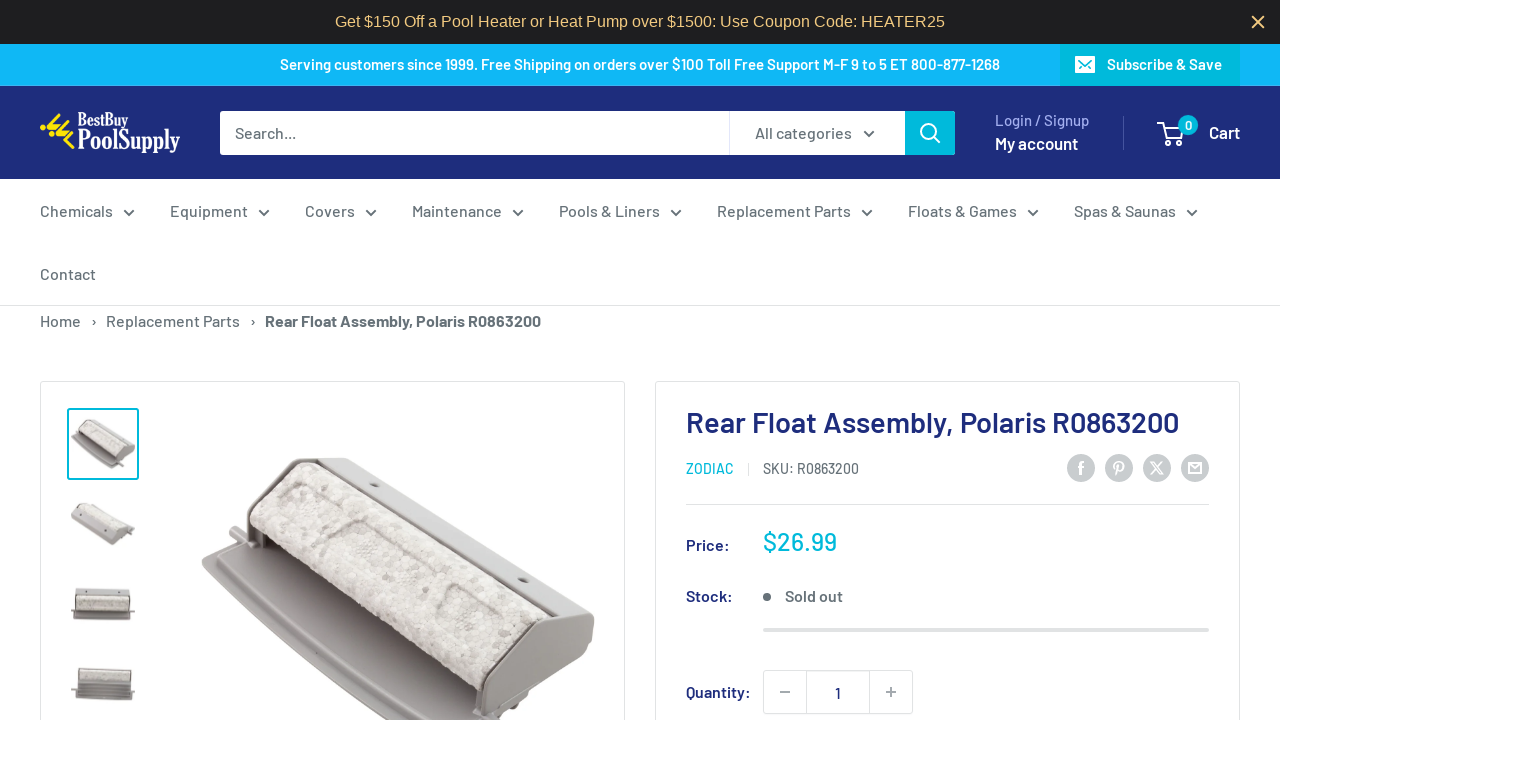

--- FILE ---
content_type: text/html; charset=utf-8
request_url: https://bestbuypoolsupply.com/products/rear-float-assembly-polaris-r0863200
body_size: 80999
content:
<!doctype html>

<html class="no-js" lang="en">
  <head>
    <meta charset="utf-8">
    <meta name="viewport" content="width=device-width, initial-scale=1.0, height=device-height, minimum-scale=1.0, maximum-scale=1.0">
    <meta name="theme-color" content="#00badb">

    <title>Rear Float Assembly, Polaris R0863200</title><meta name="description" content="Rear Float Assembly, Polaris R0863200"><link rel="canonical" href="https://bestbuypoolsupply.com/products/rear-float-assembly-polaris-r0863200"><link rel="shortcut icon" href="//bestbuypoolsupply.com/cdn/shop/files/bbps-favicon_96x96.jpg?v=1724264374" type="image/png"><link rel="preload" as="style" href="//bestbuypoolsupply.com/cdn/shop/t/11/assets/theme.css?v=64896656854714595661769715834">
    <link rel="preload" as="script" href="//bestbuypoolsupply.com/cdn/shop/t/11/assets/theme.js?v=100952596617660054121769715834">
    <link rel="preconnect" href="https://cdn.shopify.com">
    <link rel="preconnect" href="https://fonts.shopifycdn.com">
    <link rel="dns-prefetch" href="https://productreviews.shopifycdn.com">
    <link rel="dns-prefetch" href="https://ajax.googleapis.com">
    <link rel="dns-prefetch" href="https://maps.googleapis.com">
    <link rel="dns-prefetch" href="https://maps.gstatic.com">

    <meta property="og:type" content="product">
  <meta property="og:title" content="Rear Float Assembly, Polaris R0863200"><meta property="og:image" content="http://bestbuypoolsupply.com/cdn/shop/products/87-100-2331_XL.jpg?v=1678390820">
    <meta property="og:image:secure_url" content="https://bestbuypoolsupply.com/cdn/shop/products/87-100-2331_XL.jpg?v=1678390820">
    <meta property="og:image:width" content="1600">
    <meta property="og:image:height" content="1600">
    <meta property="product:availability" content="out of stock"><meta property="product:price:amount" content="26.99">
  <meta property="product:price:currency" content="USD"><meta property="og:description" content="Rear Float Assembly, Polaris R0863200"><meta property="og:url" content="https://bestbuypoolsupply.com/products/rear-float-assembly-polaris-r0863200">
<meta property="og:site_name" content="Best Buy Pool Supply"><meta name="twitter:card" content="summary"><meta name="twitter:title" content="Rear Float Assembly, Polaris R0863200">
  <meta name="twitter:description" content="Rear Float Assembly, Polaris R0863200">
  <meta name="twitter:image" content="https://bestbuypoolsupply.com/cdn/shop/products/87-100-2331_XL_600x600_crop_center.jpg?v=1678390820">
    <link rel="preload" href="//bestbuypoolsupply.com/cdn/fonts/barlow/barlow_n6.329f582a81f63f125e63c20a5a80ae9477df68e1.woff2" as="font" type="font/woff2" crossorigin><link rel="preload" href="//bestbuypoolsupply.com/cdn/fonts/barlow/barlow_n5.a193a1990790eba0cc5cca569d23799830e90f07.woff2" as="font" type="font/woff2" crossorigin><style>
  @font-face {
  font-family: Barlow;
  font-weight: 600;
  font-style: normal;
  font-display: swap;
  src: url("//bestbuypoolsupply.com/cdn/fonts/barlow/barlow_n6.329f582a81f63f125e63c20a5a80ae9477df68e1.woff2") format("woff2"),
       url("//bestbuypoolsupply.com/cdn/fonts/barlow/barlow_n6.0163402e36247bcb8b02716880d0b39568412e9e.woff") format("woff");
}

  @font-face {
  font-family: Barlow;
  font-weight: 500;
  font-style: normal;
  font-display: swap;
  src: url("//bestbuypoolsupply.com/cdn/fonts/barlow/barlow_n5.a193a1990790eba0cc5cca569d23799830e90f07.woff2") format("woff2"),
       url("//bestbuypoolsupply.com/cdn/fonts/barlow/barlow_n5.ae31c82169b1dc0715609b8cc6a610b917808358.woff") format("woff");
}

@font-face {
  font-family: Barlow;
  font-weight: 600;
  font-style: normal;
  font-display: swap;
  src: url("//bestbuypoolsupply.com/cdn/fonts/barlow/barlow_n6.329f582a81f63f125e63c20a5a80ae9477df68e1.woff2") format("woff2"),
       url("//bestbuypoolsupply.com/cdn/fonts/barlow/barlow_n6.0163402e36247bcb8b02716880d0b39568412e9e.woff") format("woff");
}

@font-face {
  font-family: Barlow;
  font-weight: 600;
  font-style: italic;
  font-display: swap;
  src: url("//bestbuypoolsupply.com/cdn/fonts/barlow/barlow_i6.5a22bd20fb27bad4d7674cc6e666fb9c77d813bb.woff2") format("woff2"),
       url("//bestbuypoolsupply.com/cdn/fonts/barlow/barlow_i6.1c8787fcb59f3add01a87f21b38c7ef797e3b3a1.woff") format("woff");
}


  @font-face {
  font-family: Barlow;
  font-weight: 700;
  font-style: normal;
  font-display: swap;
  src: url("//bestbuypoolsupply.com/cdn/fonts/barlow/barlow_n7.691d1d11f150e857dcbc1c10ef03d825bc378d81.woff2") format("woff2"),
       url("//bestbuypoolsupply.com/cdn/fonts/barlow/barlow_n7.4fdbb1cb7da0e2c2f88492243ffa2b4f91924840.woff") format("woff");
}

  @font-face {
  font-family: Barlow;
  font-weight: 500;
  font-style: italic;
  font-display: swap;
  src: url("//bestbuypoolsupply.com/cdn/fonts/barlow/barlow_i5.714d58286997b65cd479af615cfa9bb0a117a573.woff2") format("woff2"),
       url("//bestbuypoolsupply.com/cdn/fonts/barlow/barlow_i5.0120f77e6447d3b5df4bbec8ad8c2d029d87fb21.woff") format("woff");
}

  @font-face {
  font-family: Barlow;
  font-weight: 700;
  font-style: italic;
  font-display: swap;
  src: url("//bestbuypoolsupply.com/cdn/fonts/barlow/barlow_i7.50e19d6cc2ba5146fa437a5a7443c76d5d730103.woff2") format("woff2"),
       url("//bestbuypoolsupply.com/cdn/fonts/barlow/barlow_i7.47e9f98f1b094d912e6fd631cc3fe93d9f40964f.woff") format("woff");
}


  :root {
    --default-text-font-size : 15px;
    --base-text-font-size    : 16px;
    --heading-font-family    : Barlow, sans-serif;
    --heading-font-weight    : 600;
    --heading-font-style     : normal;
    --text-font-family       : Barlow, sans-serif;
    --text-font-weight       : 500;
    --text-font-style        : normal;
    --text-font-bolder-weight: 600;
    --text-link-decoration   : underline;

    --text-color               : #677279;
    --text-color-rgb           : 103, 114, 121;
    --heading-color            : #1e2d7d;
    --border-color             : #e1e3e4;
    --border-color-rgb         : 225, 227, 228;
    --form-border-color        : #d4d6d8;
    --accent-color             : #00badb;
    --accent-color-rgb         : 0, 186, 219;
    --link-color               : #00badb;
    --link-color-hover         : #00798e;
    --background               : #ffffff;
    --secondary-background     : #ffffff;
    --secondary-background-rgb : 255, 255, 255;
    --accent-background        : rgba(0, 186, 219, 0.08);

    --input-background: #ffffff;

    --error-color       : #ff0000;
    --error-background  : rgba(255, 0, 0, 0.07);
    --success-color     : #00aa00;
    --success-background: rgba(0, 170, 0, 0.11);

    --primary-button-background      : #ee6b00;
    --primary-button-background-rgb  : 238, 107, 0;
    --primary-button-text-color      : #ffffff;
    --secondary-button-background    : #1e2d7d;
    --secondary-button-background-rgb: 30, 45, 125;
    --secondary-button-text-color    : #ffffff;

    --header-background      : #1e2d7d;
    --header-text-color      : #ffffff;
    --header-light-text-color: #a3afef;
    --header-border-color    : rgba(163, 175, 239, 0.3);
    --header-accent-color    : #00badb;

    --footer-background-color:    #f3f5f6;
    --footer-heading-text-color:  #1e2d7d;
    --footer-body-text-color:     #677279;
    --footer-body-text-color-rgb: 103, 114, 121;
    --footer-accent-color:        #00badb;
    --footer-accent-color-rgb:    0, 186, 219;
    --footer-border:              none;
    
    --flickity-arrow-color: #abb1b4;--product-on-sale-accent           : #ee0000;
    --product-on-sale-accent-rgb       : 238, 0, 0;
    --product-on-sale-color            : #ffffff;
    --product-in-stock-color           : #008a00;
    --product-low-stock-color          : #ee0000;
    --product-sold-out-color           : #8a9297;
    --product-custom-label-1-background: #008a00;
    --product-custom-label-1-color     : #ffffff;
    --product-custom-label-2-background: #00a500;
    --product-custom-label-2-color     : #ffffff;
    --product-review-star-color        : #ffbd00;

    --mobile-container-gutter : 20px;
    --desktop-container-gutter: 40px;

    /* Shopify related variables */
    --payment-terms-background-color: #ffffff;
  }
</style>

<script>
  // IE11 does not have support for CSS variables, so we have to polyfill them
  if (!(((window || {}).CSS || {}).supports && window.CSS.supports('(--a: 0)'))) {
    const script = document.createElement('script');
    script.type = 'text/javascript';
    script.src = 'https://cdn.jsdelivr.net/npm/css-vars-ponyfill@2';
    script.onload = function() {
      cssVars({});
    };

    document.getElementsByTagName('head')[0].appendChild(script);
  }
</script>


    <script>window.performance && window.performance.mark && window.performance.mark('shopify.content_for_header.start');</script><meta name="google-site-verification" content="COzdNtp5JxAas7n_K3Opvl4hd7hF22s_DQXE4riCQC8">
<meta id="shopify-digital-wallet" name="shopify-digital-wallet" content="/68915495224/digital_wallets/dialog">
<meta name="shopify-checkout-api-token" content="abf967833e27b23b9777453cfb7355cf">
<meta id="in-context-paypal-metadata" data-shop-id="68915495224" data-venmo-supported="false" data-environment="production" data-locale="en_US" data-paypal-v4="true" data-currency="USD">
<link rel="alternate" type="application/json+oembed" href="https://bestbuypoolsupply.com/products/rear-float-assembly-polaris-r0863200.oembed">
<script async="async" src="/checkouts/internal/preloads.js?locale=en-US"></script>
<link rel="preconnect" href="https://shop.app" crossorigin="anonymous">
<script async="async" src="https://shop.app/checkouts/internal/preloads.js?locale=en-US&shop_id=68915495224" crossorigin="anonymous"></script>
<script id="apple-pay-shop-capabilities" type="application/json">{"shopId":68915495224,"countryCode":"US","currencyCode":"USD","merchantCapabilities":["supports3DS"],"merchantId":"gid:\/\/shopify\/Shop\/68915495224","merchantName":"Best Buy Pool Supply","requiredBillingContactFields":["postalAddress","email","phone"],"requiredShippingContactFields":["postalAddress","email","phone"],"shippingType":"shipping","supportedNetworks":["visa","masterCard","amex","discover","elo","jcb"],"total":{"type":"pending","label":"Best Buy Pool Supply","amount":"1.00"},"shopifyPaymentsEnabled":true,"supportsSubscriptions":true}</script>
<script id="shopify-features" type="application/json">{"accessToken":"abf967833e27b23b9777453cfb7355cf","betas":["rich-media-storefront-analytics"],"domain":"bestbuypoolsupply.com","predictiveSearch":true,"shopId":68915495224,"locale":"en"}</script>
<script>var Shopify = Shopify || {};
Shopify.shop = "bestbuypool.myshopify.com";
Shopify.locale = "en";
Shopify.currency = {"active":"USD","rate":"1.0"};
Shopify.country = "US";
Shopify.theme = {"name":"Updated copy of Theme Upgrade Test","id":185037717816,"schema_name":"Warehouse","schema_version":"6.8.0","theme_store_id":871,"role":"main"};
Shopify.theme.handle = "null";
Shopify.theme.style = {"id":null,"handle":null};
Shopify.cdnHost = "bestbuypoolsupply.com/cdn";
Shopify.routes = Shopify.routes || {};
Shopify.routes.root = "/";</script>
<script type="module">!function(o){(o.Shopify=o.Shopify||{}).modules=!0}(window);</script>
<script>!function(o){function n(){var o=[];function n(){o.push(Array.prototype.slice.apply(arguments))}return n.q=o,n}var t=o.Shopify=o.Shopify||{};t.loadFeatures=n(),t.autoloadFeatures=n()}(window);</script>
<script>
  window.ShopifyPay = window.ShopifyPay || {};
  window.ShopifyPay.apiHost = "shop.app\/pay";
  window.ShopifyPay.redirectState = null;
</script>
<script id="shop-js-analytics" type="application/json">{"pageType":"product"}</script>
<script defer="defer" async type="module" src="//bestbuypoolsupply.com/cdn/shopifycloud/shop-js/modules/v2/client.init-shop-cart-sync_BN7fPSNr.en.esm.js"></script>
<script defer="defer" async type="module" src="//bestbuypoolsupply.com/cdn/shopifycloud/shop-js/modules/v2/chunk.common_Cbph3Kss.esm.js"></script>
<script defer="defer" async type="module" src="//bestbuypoolsupply.com/cdn/shopifycloud/shop-js/modules/v2/chunk.modal_DKumMAJ1.esm.js"></script>
<script type="module">
  await import("//bestbuypoolsupply.com/cdn/shopifycloud/shop-js/modules/v2/client.init-shop-cart-sync_BN7fPSNr.en.esm.js");
await import("//bestbuypoolsupply.com/cdn/shopifycloud/shop-js/modules/v2/chunk.common_Cbph3Kss.esm.js");
await import("//bestbuypoolsupply.com/cdn/shopifycloud/shop-js/modules/v2/chunk.modal_DKumMAJ1.esm.js");

  window.Shopify.SignInWithShop?.initShopCartSync?.({"fedCMEnabled":true,"windoidEnabled":true});

</script>
<script>
  window.Shopify = window.Shopify || {};
  if (!window.Shopify.featureAssets) window.Shopify.featureAssets = {};
  window.Shopify.featureAssets['shop-js'] = {"shop-cart-sync":["modules/v2/client.shop-cart-sync_CJVUk8Jm.en.esm.js","modules/v2/chunk.common_Cbph3Kss.esm.js","modules/v2/chunk.modal_DKumMAJ1.esm.js"],"init-fed-cm":["modules/v2/client.init-fed-cm_7Fvt41F4.en.esm.js","modules/v2/chunk.common_Cbph3Kss.esm.js","modules/v2/chunk.modal_DKumMAJ1.esm.js"],"init-shop-email-lookup-coordinator":["modules/v2/client.init-shop-email-lookup-coordinator_Cc088_bR.en.esm.js","modules/v2/chunk.common_Cbph3Kss.esm.js","modules/v2/chunk.modal_DKumMAJ1.esm.js"],"init-windoid":["modules/v2/client.init-windoid_hPopwJRj.en.esm.js","modules/v2/chunk.common_Cbph3Kss.esm.js","modules/v2/chunk.modal_DKumMAJ1.esm.js"],"shop-button":["modules/v2/client.shop-button_B0jaPSNF.en.esm.js","modules/v2/chunk.common_Cbph3Kss.esm.js","modules/v2/chunk.modal_DKumMAJ1.esm.js"],"shop-cash-offers":["modules/v2/client.shop-cash-offers_DPIskqss.en.esm.js","modules/v2/chunk.common_Cbph3Kss.esm.js","modules/v2/chunk.modal_DKumMAJ1.esm.js"],"shop-toast-manager":["modules/v2/client.shop-toast-manager_CK7RT69O.en.esm.js","modules/v2/chunk.common_Cbph3Kss.esm.js","modules/v2/chunk.modal_DKumMAJ1.esm.js"],"init-shop-cart-sync":["modules/v2/client.init-shop-cart-sync_BN7fPSNr.en.esm.js","modules/v2/chunk.common_Cbph3Kss.esm.js","modules/v2/chunk.modal_DKumMAJ1.esm.js"],"init-customer-accounts-sign-up":["modules/v2/client.init-customer-accounts-sign-up_CfPf4CXf.en.esm.js","modules/v2/client.shop-login-button_DeIztwXF.en.esm.js","modules/v2/chunk.common_Cbph3Kss.esm.js","modules/v2/chunk.modal_DKumMAJ1.esm.js"],"pay-button":["modules/v2/client.pay-button_CgIwFSYN.en.esm.js","modules/v2/chunk.common_Cbph3Kss.esm.js","modules/v2/chunk.modal_DKumMAJ1.esm.js"],"init-customer-accounts":["modules/v2/client.init-customer-accounts_DQ3x16JI.en.esm.js","modules/v2/client.shop-login-button_DeIztwXF.en.esm.js","modules/v2/chunk.common_Cbph3Kss.esm.js","modules/v2/chunk.modal_DKumMAJ1.esm.js"],"avatar":["modules/v2/client.avatar_BTnouDA3.en.esm.js"],"init-shop-for-new-customer-accounts":["modules/v2/client.init-shop-for-new-customer-accounts_CsZy_esa.en.esm.js","modules/v2/client.shop-login-button_DeIztwXF.en.esm.js","modules/v2/chunk.common_Cbph3Kss.esm.js","modules/v2/chunk.modal_DKumMAJ1.esm.js"],"shop-follow-button":["modules/v2/client.shop-follow-button_BRMJjgGd.en.esm.js","modules/v2/chunk.common_Cbph3Kss.esm.js","modules/v2/chunk.modal_DKumMAJ1.esm.js"],"checkout-modal":["modules/v2/client.checkout-modal_B9Drz_yf.en.esm.js","modules/v2/chunk.common_Cbph3Kss.esm.js","modules/v2/chunk.modal_DKumMAJ1.esm.js"],"shop-login-button":["modules/v2/client.shop-login-button_DeIztwXF.en.esm.js","modules/v2/chunk.common_Cbph3Kss.esm.js","modules/v2/chunk.modal_DKumMAJ1.esm.js"],"lead-capture":["modules/v2/client.lead-capture_DXYzFM3R.en.esm.js","modules/v2/chunk.common_Cbph3Kss.esm.js","modules/v2/chunk.modal_DKumMAJ1.esm.js"],"shop-login":["modules/v2/client.shop-login_CA5pJqmO.en.esm.js","modules/v2/chunk.common_Cbph3Kss.esm.js","modules/v2/chunk.modal_DKumMAJ1.esm.js"],"payment-terms":["modules/v2/client.payment-terms_BxzfvcZJ.en.esm.js","modules/v2/chunk.common_Cbph3Kss.esm.js","modules/v2/chunk.modal_DKumMAJ1.esm.js"]};
</script>
<script>(function() {
  var isLoaded = false;
  function asyncLoad() {
    if (isLoaded) return;
    isLoaded = true;
    var urls = ["\/\/cdn.shopify.com\/proxy\/f150f8fbac446efab3b72c8c5f079952e4d5e08c6b44ec1ec3e28f5b0d7b160c\/shopify.livechatinc.com\/api\/v2\/script\/5e211a5b-5659-4874-bbae-a6f46b75ca4d\/widget.js?shop=bestbuypool.myshopify.com\u0026sp-cache-control=cHVibGljLCBtYXgtYWdlPTkwMA","https:\/\/services.nofraud.com\/js\/device.js?shop=bestbuypool.myshopify.com","https:\/\/cdn-scripts.signifyd.com\/shopify\/script-tag.js?shop=bestbuypool.myshopify.com","https:\/\/cdn.hextom.com\/js\/quickannouncementbar.js?shop=bestbuypool.myshopify.com","https:\/\/cdn.hextom.com\/js\/ultimatesalesboost.js?shop=bestbuypool.myshopify.com"];
    for (var i = 0; i < urls.length; i++) {
      var s = document.createElement('script');
      s.type = 'text/javascript';
      s.async = true;
      s.src = urls[i];
      var x = document.getElementsByTagName('script')[0];
      x.parentNode.insertBefore(s, x);
    }
  };
  if(window.attachEvent) {
    window.attachEvent('onload', asyncLoad);
  } else {
    window.addEventListener('load', asyncLoad, false);
  }
})();</script>
<script id="__st">var __st={"a":68915495224,"offset":-18000,"reqid":"2a6bffbe-6146-43a2-a8b2-c4750c3b635b-1770098180","pageurl":"bestbuypoolsupply.com\/products\/rear-float-assembly-polaris-r0863200","u":"5093c50c6750","p":"product","rtyp":"product","rid":8185486410040};</script>
<script>window.ShopifyPaypalV4VisibilityTracking = true;</script>
<script id="captcha-bootstrap">!function(){'use strict';const t='contact',e='account',n='new_comment',o=[[t,t],['blogs',n],['comments',n],[t,'customer']],c=[[e,'customer_login'],[e,'guest_login'],[e,'recover_customer_password'],[e,'create_customer']],r=t=>t.map((([t,e])=>`form[action*='/${t}']:not([data-nocaptcha='true']) input[name='form_type'][value='${e}']`)).join(','),a=t=>()=>t?[...document.querySelectorAll(t)].map((t=>t.form)):[];function s(){const t=[...o],e=r(t);return a(e)}const i='password',u='form_key',d=['recaptcha-v3-token','g-recaptcha-response','h-captcha-response',i],f=()=>{try{return window.sessionStorage}catch{return}},m='__shopify_v',_=t=>t.elements[u];function p(t,e,n=!1){try{const o=window.sessionStorage,c=JSON.parse(o.getItem(e)),{data:r}=function(t){const{data:e,action:n}=t;return t[m]||n?{data:e,action:n}:{data:t,action:n}}(c);for(const[e,n]of Object.entries(r))t.elements[e]&&(t.elements[e].value=n);n&&o.removeItem(e)}catch(o){console.error('form repopulation failed',{error:o})}}const l='form_type',E='cptcha';function T(t){t.dataset[E]=!0}const w=window,h=w.document,L='Shopify',v='ce_forms',y='captcha';let A=!1;((t,e)=>{const n=(g='f06e6c50-85a8-45c8-87d0-21a2b65856fe',I='https://cdn.shopify.com/shopifycloud/storefront-forms-hcaptcha/ce_storefront_forms_captcha_hcaptcha.v1.5.2.iife.js',D={infoText:'Protected by hCaptcha',privacyText:'Privacy',termsText:'Terms'},(t,e,n)=>{const o=w[L][v],c=o.bindForm;if(c)return c(t,g,e,D).then(n);var r;o.q.push([[t,g,e,D],n]),r=I,A||(h.body.append(Object.assign(h.createElement('script'),{id:'captcha-provider',async:!0,src:r})),A=!0)});var g,I,D;w[L]=w[L]||{},w[L][v]=w[L][v]||{},w[L][v].q=[],w[L][y]=w[L][y]||{},w[L][y].protect=function(t,e){n(t,void 0,e),T(t)},Object.freeze(w[L][y]),function(t,e,n,w,h,L){const[v,y,A,g]=function(t,e,n){const i=e?o:[],u=t?c:[],d=[...i,...u],f=r(d),m=r(i),_=r(d.filter((([t,e])=>n.includes(e))));return[a(f),a(m),a(_),s()]}(w,h,L),I=t=>{const e=t.target;return e instanceof HTMLFormElement?e:e&&e.form},D=t=>v().includes(t);t.addEventListener('submit',(t=>{const e=I(t);if(!e)return;const n=D(e)&&!e.dataset.hcaptchaBound&&!e.dataset.recaptchaBound,o=_(e),c=g().includes(e)&&(!o||!o.value);(n||c)&&t.preventDefault(),c&&!n&&(function(t){try{if(!f())return;!function(t){const e=f();if(!e)return;const n=_(t);if(!n)return;const o=n.value;o&&e.removeItem(o)}(t);const e=Array.from(Array(32),(()=>Math.random().toString(36)[2])).join('');!function(t,e){_(t)||t.append(Object.assign(document.createElement('input'),{type:'hidden',name:u})),t.elements[u].value=e}(t,e),function(t,e){const n=f();if(!n)return;const o=[...t.querySelectorAll(`input[type='${i}']`)].map((({name:t})=>t)),c=[...d,...o],r={};for(const[a,s]of new FormData(t).entries())c.includes(a)||(r[a]=s);n.setItem(e,JSON.stringify({[m]:1,action:t.action,data:r}))}(t,e)}catch(e){console.error('failed to persist form',e)}}(e),e.submit())}));const S=(t,e)=>{t&&!t.dataset[E]&&(n(t,e.some((e=>e===t))),T(t))};for(const o of['focusin','change'])t.addEventListener(o,(t=>{const e=I(t);D(e)&&S(e,y())}));const B=e.get('form_key'),M=e.get(l),P=B&&M;t.addEventListener('DOMContentLoaded',(()=>{const t=y();if(P)for(const e of t)e.elements[l].value===M&&p(e,B);[...new Set([...A(),...v().filter((t=>'true'===t.dataset.shopifyCaptcha))])].forEach((e=>S(e,t)))}))}(h,new URLSearchParams(w.location.search),n,t,e,['guest_login'])})(!0,!0)}();</script>
<script integrity="sha256-4kQ18oKyAcykRKYeNunJcIwy7WH5gtpwJnB7kiuLZ1E=" data-source-attribution="shopify.loadfeatures" defer="defer" src="//bestbuypoolsupply.com/cdn/shopifycloud/storefront/assets/storefront/load_feature-a0a9edcb.js" crossorigin="anonymous"></script>
<script crossorigin="anonymous" defer="defer" src="//bestbuypoolsupply.com/cdn/shopifycloud/storefront/assets/shopify_pay/storefront-65b4c6d7.js?v=20250812"></script>
<script data-source-attribution="shopify.dynamic_checkout.dynamic.init">var Shopify=Shopify||{};Shopify.PaymentButton=Shopify.PaymentButton||{isStorefrontPortableWallets:!0,init:function(){window.Shopify.PaymentButton.init=function(){};var t=document.createElement("script");t.src="https://bestbuypoolsupply.com/cdn/shopifycloud/portable-wallets/latest/portable-wallets.en.js",t.type="module",document.head.appendChild(t)}};
</script>
<script data-source-attribution="shopify.dynamic_checkout.buyer_consent">
  function portableWalletsHideBuyerConsent(e){var t=document.getElementById("shopify-buyer-consent"),n=document.getElementById("shopify-subscription-policy-button");t&&n&&(t.classList.add("hidden"),t.setAttribute("aria-hidden","true"),n.removeEventListener("click",e))}function portableWalletsShowBuyerConsent(e){var t=document.getElementById("shopify-buyer-consent"),n=document.getElementById("shopify-subscription-policy-button");t&&n&&(t.classList.remove("hidden"),t.removeAttribute("aria-hidden"),n.addEventListener("click",e))}window.Shopify?.PaymentButton&&(window.Shopify.PaymentButton.hideBuyerConsent=portableWalletsHideBuyerConsent,window.Shopify.PaymentButton.showBuyerConsent=portableWalletsShowBuyerConsent);
</script>
<script>
  function portableWalletsCleanup(e){e&&e.src&&console.error("Failed to load portable wallets script "+e.src);var t=document.querySelectorAll("shopify-accelerated-checkout .shopify-payment-button__skeleton, shopify-accelerated-checkout-cart .wallet-cart-button__skeleton"),e=document.getElementById("shopify-buyer-consent");for(let e=0;e<t.length;e++)t[e].remove();e&&e.remove()}function portableWalletsNotLoadedAsModule(e){e instanceof ErrorEvent&&"string"==typeof e.message&&e.message.includes("import.meta")&&"string"==typeof e.filename&&e.filename.includes("portable-wallets")&&(window.removeEventListener("error",portableWalletsNotLoadedAsModule),window.Shopify.PaymentButton.failedToLoad=e,"loading"===document.readyState?document.addEventListener("DOMContentLoaded",window.Shopify.PaymentButton.init):window.Shopify.PaymentButton.init())}window.addEventListener("error",portableWalletsNotLoadedAsModule);
</script>

<script type="module" src="https://bestbuypoolsupply.com/cdn/shopifycloud/portable-wallets/latest/portable-wallets.en.js" onError="portableWalletsCleanup(this)" crossorigin="anonymous"></script>
<script nomodule>
  document.addEventListener("DOMContentLoaded", portableWalletsCleanup);
</script>

<link id="shopify-accelerated-checkout-styles" rel="stylesheet" media="screen" href="https://bestbuypoolsupply.com/cdn/shopifycloud/portable-wallets/latest/accelerated-checkout-backwards-compat.css" crossorigin="anonymous">
<style id="shopify-accelerated-checkout-cart">
        #shopify-buyer-consent {
  margin-top: 1em;
  display: inline-block;
  width: 100%;
}

#shopify-buyer-consent.hidden {
  display: none;
}

#shopify-subscription-policy-button {
  background: none;
  border: none;
  padding: 0;
  text-decoration: underline;
  font-size: inherit;
  cursor: pointer;
}

#shopify-subscription-policy-button::before {
  box-shadow: none;
}

      </style>

<script>window.performance && window.performance.mark && window.performance.mark('shopify.content_for_header.end');</script>

    <link rel="stylesheet" href="//bestbuypoolsupply.com/cdn/shop/t/11/assets/theme.css?v=64896656854714595661769715834">

    <script type="application/ld+json">{"@context":"http:\/\/schema.org\/","@id":"\/products\/rear-float-assembly-polaris-r0863200#product","@type":"Product","brand":{"@type":"Brand","name":"Zodiac"},"category":"","description":"Rear Float Assembly, Polaris R0863200","gtin":"052337083348","image":"https:\/\/bestbuypoolsupply.com\/cdn\/shop\/products\/87-100-2331_XL.jpg?v=1678390820\u0026width=1920","name":"Rear Float Assembly, Polaris R0863200","offers":{"@id":"\/products\/rear-float-assembly-polaris-r0863200?variant=44743231111480#offer","@type":"Offer","availability":"http:\/\/schema.org\/OutOfStock","price":"26.99","priceCurrency":"USD","url":"https:\/\/bestbuypoolsupply.com\/products\/rear-float-assembly-polaris-r0863200?variant=44743231111480"},"sku":"R0863200","url":"https:\/\/bestbuypoolsupply.com\/products\/rear-float-assembly-polaris-r0863200"}</script><script type="application/ld+json">
  {
    "@context": "https://schema.org",
    "@type": "BreadcrumbList",
    "itemListElement": [{
        "@type": "ListItem",
        "position": 1,
        "name": "Home",
        "item": "https://bestbuypoolsupply.com"
      },{
            "@type": "ListItem",
            "position": 2,
            "name": "Rear Float Assembly, Polaris R0863200",
            "item": "https://bestbuypoolsupply.com/products/rear-float-assembly-polaris-r0863200"
          }]
  }
</script>

    <script>
      // This allows to expose several variables to the global scope, to be used in scripts
      window.theme = {
        pageType: "product",
        cartCount: 0,
        moneyFormat: "${{amount}}",
        moneyWithCurrencyFormat: "${{amount}} USD",
        currencyCodeEnabled: false,
        showDiscount: false,
        discountMode: "saving",
        cartType: "page"
      };

      window.routes = {
        rootUrl: "\/",
        rootUrlWithoutSlash: '',
        cartUrl: "\/cart",
        cartAddUrl: "\/cart\/add",
        cartChangeUrl: "\/cart\/change",
        searchUrl: "\/search",
        productRecommendationsUrl: "\/recommendations\/products"
      };

      window.languages = {
        productRegularPrice: "Regular price",
        productSalePrice: "Sale price",
        collectionOnSaleLabel: "Save {{savings}}",
        productFormUnavailable: "Unavailable",
        productFormAddToCart: "Add to cart",
        productFormPreOrder: "Pre-order",
        productFormSoldOut: "Sold out",
        productAdded: "Product has been added to your cart",
        productAddedShort: "Added!",
        shippingEstimatorNoResults: "No shipping could be found for your address.",
        shippingEstimatorOneResult: "There is one shipping rate for your address:",
        shippingEstimatorMultipleResults: "There are {{count}} shipping rates for your address:",
        shippingEstimatorErrors: "There are some errors:"
      };

      document.documentElement.className = document.documentElement.className.replace('no-js', 'js');
    </script><script src="//bestbuypoolsupply.com/cdn/shop/t/11/assets/theme.js?v=100952596617660054121769715834" defer></script>
    <script src="//bestbuypoolsupply.com/cdn/shop/t/11/assets/custom.js?v=102476495355921946141769715835" defer></script><script>
        (function () {
          window.onpageshow = function() {
            // We force re-freshing the cart content onpageshow, as most browsers will serve a cache copy when hitting the
            // back button, which cause staled data
            document.documentElement.dispatchEvent(new CustomEvent('cart:refresh', {
              bubbles: true,
              detail: {scrollToTop: false}
            }));
          };
        })();
      </script><!-- BEGIN app block: shopify://apps/blockify-fraud-filter/blocks/app_embed/2e3e0ba5-0e70-447a-9ec5-3bf76b5ef12e --> 
 
 
    <script>
        window.blockifyShopIdentifier = "bestbuypool.myshopify.com";
        window.ipBlockerMetafields = "{\"showOverlayByPass\":false,\"disableSpyExtensions\":false,\"blockUnknownBots\":false,\"activeApp\":true,\"blockByMetafield\":true,\"visitorAnalytic\":false,\"showWatermark\":true,\"token\":\"eyJhbGciOiJIUzI1NiIsInR5cCI6IkpXVCJ9.eyJpZGVudGlmaWVySWQiOiJiZXN0YnV5cG9vbC5teXNob3BpZnkuY29tIiwiaWF0IjoxNzY5MTMwMTQ1fQ.Hf5HWBYypgnlbBGjO0vZc9YDhyBKtvn72283fhR0qGM\"}";
        window.blockifyRules = "{\"whitelist\":[],\"blacklist\":[{\"id\":1820956,\"type\":\"1\",\"country\":\"CN\",\"criteria\":\"3\",\"priority\":\"1\"},{\"id\":1820957,\"type\":\"1\",\"country\":\"IN\",\"criteria\":\"3\",\"priority\":\"1\"},{\"id\":1820958,\"type\":\"1\",\"country\":\"SG\",\"criteria\":\"3\",\"priority\":\"1\"},{\"id\":1820959,\"type\":\"1\",\"country\":\"RU\",\"criteria\":\"3\",\"priority\":\"1\"}]}";
        window.ipblockerBlockTemplate = "{\"customCss\":\"#blockify---container{--bg-blockify: #fff;position:relative}#blockify---container::after{content:'';position:absolute;inset:0;background-repeat:no-repeat !important;background-size:cover !important;background:var(--bg-blockify);z-index:0}#blockify---container #blockify---container__inner{display:flex;flex-direction:column;align-items:center;position:relative;z-index:1}#blockify---container #blockify---container__inner #blockify-block-content{display:flex;flex-direction:column;align-items:center;text-align:center}#blockify---container #blockify---container__inner #blockify-block-content #blockify-block-superTitle{display:none !important}#blockify---container #blockify---container__inner #blockify-block-content #blockify-block-title{font-size:313%;font-weight:bold;margin-top:1em}@media only screen and (min-width: 768px) and (max-width: 1199px){#blockify---container #blockify---container__inner #blockify-block-content #blockify-block-title{font-size:188%}}@media only screen and (max-width: 767px){#blockify---container #blockify---container__inner #blockify-block-content #blockify-block-title{font-size:107%}}#blockify---container #blockify---container__inner #blockify-block-content #blockify-block-description{font-size:125%;margin:1.5em;line-height:1.5}@media only screen and (min-width: 768px) and (max-width: 1199px){#blockify---container #blockify---container__inner #blockify-block-content #blockify-block-description{font-size:88%}}@media only screen and (max-width: 767px){#blockify---container #blockify---container__inner #blockify-block-content #blockify-block-description{font-size:107%}}#blockify---container #blockify---container__inner #blockify-block-content #blockify-block-description #blockify-block-text-blink{display:none !important}#blockify---container #blockify---container__inner #blockify-logo-block-image{position:relative;width:400px;height:auto;max-height:300px}@media only screen and (max-width: 767px){#blockify---container #blockify---container__inner #blockify-logo-block-image{width:200px}}#blockify---container #blockify---container__inner #blockify-logo-block-image::before{content:'';display:block;padding-bottom:56.2%}#blockify---container #blockify---container__inner #blockify-logo-block-image img{position:absolute;top:0;left:0;width:100%;height:100%;object-fit:contain}\\n\",\"logoImage\":{\"active\":true,\"value\":\"https:\/\/storage.synctrack.io\/megamind-fraud\/assets\/default-thumbnail.png\",\"altText\":\"Red octagonal stop sign with a black hand symbol in the center, indicating a warning or prohibition\"},\"superTitle\":{\"active\":false,\"text\":\"403\",\"color\":\"#899df1\"},\"title\":{\"active\":true,\"text\":\"Access Denied\",\"color\":\"#000\"},\"description\":{\"active\":true,\"text\":\"The site owner may have set restrictions that prevent you from accessing the site. Please contact the site owner for access.\",\"color\":\"#000\"},\"background\":{\"active\":true,\"value\":\"#fff\",\"type\":\"1\",\"colorFrom\":null,\"colorTo\":null}}";

        
            window.blockifyProductCollections = [439662117176,492164186424];
        
    </script>


    <script>
        window.blockCheckoutProductData = {"id":8185486410040,"title":"Rear Float Assembly, Polaris R0863200","handle":"rear-float-assembly-polaris-r0863200","description":"Rear Float Assembly, Polaris R0863200","published_at":"2023-03-09T14:40:18-05:00","created_at":"2023-03-09T14:40:18-05:00","vendor":"Zodiac","type":"","tags":["pool-parts","Sitewide Advertising Allowed"],"price":2699,"price_min":2699,"price_max":2699,"available":false,"price_varies":false,"compare_at_price":null,"compare_at_price_min":0,"compare_at_price_max":0,"compare_at_price_varies":false,"variants":[{"id":44743231111480,"title":"Default Title","option1":"Default Title","option2":null,"option3":null,"sku":"R0863200","requires_shipping":true,"taxable":true,"featured_image":null,"available":false,"name":"Rear Float Assembly, Polaris R0863200","public_title":null,"options":["Default Title"],"price":2699,"weight":200,"compare_at_price":null,"inventory_management":"shopify","barcode":"052337083348","requires_selling_plan":false,"selling_plan_allocations":[]}],"images":["\/\/bestbuypoolsupply.com\/cdn\/shop\/products\/87-100-2331_XL.jpg?v=1678390820","\/\/bestbuypoolsupply.com\/cdn\/shop\/products\/87-100-2331_1-REVERSE__XL.jpg?v=1678390820","\/\/bestbuypoolsupply.com\/cdn\/shop\/products\/87-100-2331_2-TOP__XL.jpg?v=1678390821","\/\/bestbuypoolsupply.com\/cdn\/shop\/products\/87-100-2331_3-BOTTOM__XL.jpg?v=1678390820","\/\/bestbuypoolsupply.com\/cdn\/shop\/products\/87-100-2331_4-SIDE__XL.jpg?v=1678390821"],"featured_image":"\/\/bestbuypoolsupply.com\/cdn\/shop\/products\/87-100-2331_XL.jpg?v=1678390820","options":["Title"],"media":[{"alt":null,"id":33186745090360,"position":1,"preview_image":{"aspect_ratio":1.0,"height":1600,"width":1600,"src":"\/\/bestbuypoolsupply.com\/cdn\/shop\/products\/87-100-2331_XL.jpg?v=1678390820"},"aspect_ratio":1.0,"height":1600,"media_type":"image","src":"\/\/bestbuypoolsupply.com\/cdn\/shop\/products\/87-100-2331_XL.jpg?v=1678390820","width":1600},{"alt":null,"id":33186745123128,"position":2,"preview_image":{"aspect_ratio":1.0,"height":1600,"width":1600,"src":"\/\/bestbuypoolsupply.com\/cdn\/shop\/products\/87-100-2331_1-REVERSE__XL.jpg?v=1678390820"},"aspect_ratio":1.0,"height":1600,"media_type":"image","src":"\/\/bestbuypoolsupply.com\/cdn\/shop\/products\/87-100-2331_1-REVERSE__XL.jpg?v=1678390820","width":1600},{"alt":null,"id":33186745155896,"position":3,"preview_image":{"aspect_ratio":1.0,"height":1600,"width":1600,"src":"\/\/bestbuypoolsupply.com\/cdn\/shop\/products\/87-100-2331_2-TOP__XL.jpg?v=1678390821"},"aspect_ratio":1.0,"height":1600,"media_type":"image","src":"\/\/bestbuypoolsupply.com\/cdn\/shop\/products\/87-100-2331_2-TOP__XL.jpg?v=1678390821","width":1600},{"alt":null,"id":33186745221432,"position":4,"preview_image":{"aspect_ratio":1.0,"height":1600,"width":1600,"src":"\/\/bestbuypoolsupply.com\/cdn\/shop\/products\/87-100-2331_3-BOTTOM__XL.jpg?v=1678390820"},"aspect_ratio":1.0,"height":1600,"media_type":"image","src":"\/\/bestbuypoolsupply.com\/cdn\/shop\/products\/87-100-2331_3-BOTTOM__XL.jpg?v=1678390820","width":1600},{"alt":null,"id":33186745385272,"position":5,"preview_image":{"aspect_ratio":1.0,"height":1600,"width":1600,"src":"\/\/bestbuypoolsupply.com\/cdn\/shop\/products\/87-100-2331_4-SIDE__XL.jpg?v=1678390821"},"aspect_ratio":1.0,"height":1600,"media_type":"image","src":"\/\/bestbuypoolsupply.com\/cdn\/shop\/products\/87-100-2331_4-SIDE__XL.jpg?v=1678390821","width":1600}],"requires_selling_plan":false,"selling_plan_groups":[],"content":"Rear Float Assembly, Polaris R0863200"};
    </script>

<link href="https://cdn.shopify.com/extensions/019c21c0-9856-7ea4-84fc-da925c0c9cf5/blockify-shopify-292/assets/blockify-embed.min.js" as="script" type="text/javascript" rel="preload"><link href="https://cdn.shopify.com/extensions/019c21c0-9856-7ea4-84fc-da925c0c9cf5/blockify-shopify-292/assets/prevent-bypass-script.min.js" as="script" type="text/javascript" rel="preload">
<script type="text/javascript">
    window.blockifyBaseUrl = 'https://fraud.blockifyapp.com/s/api';
    window.blockifyPublicUrl = 'https://fraud.blockifyapp.com/s/api/public';
    window.bucketUrl = 'https://storage.synctrack.io/megamind-fraud';
    window.storefrontApiUrl  = 'https://fraud.blockifyapp.com/p/api';
</script>
<script type="text/javascript">
  window.blockifyChecking = true;
</script>
<script id="blockifyScriptByPass" type="text/javascript" src=https://cdn.shopify.com/extensions/019c21c0-9856-7ea4-84fc-da925c0c9cf5/blockify-shopify-292/assets/prevent-bypass-script.min.js async></script>
<script id="blockifyScriptTag" type="text/javascript" src=https://cdn.shopify.com/extensions/019c21c0-9856-7ea4-84fc-da925c0c9cf5/blockify-shopify-292/assets/blockify-embed.min.js async></script>


<!-- END app block --><!-- BEGIN app block: shopify://apps/klaviyo-email-marketing-sms/blocks/klaviyo-onsite-embed/2632fe16-c075-4321-a88b-50b567f42507 -->












  <script async src="https://static.klaviyo.com/onsite/js/NxPds5/klaviyo.js?company_id=NxPds5"></script>
  <script>!function(){if(!window.klaviyo){window._klOnsite=window._klOnsite||[];try{window.klaviyo=new Proxy({},{get:function(n,i){return"push"===i?function(){var n;(n=window._klOnsite).push.apply(n,arguments)}:function(){for(var n=arguments.length,o=new Array(n),w=0;w<n;w++)o[w]=arguments[w];var t="function"==typeof o[o.length-1]?o.pop():void 0,e=new Promise((function(n){window._klOnsite.push([i].concat(o,[function(i){t&&t(i),n(i)}]))}));return e}}})}catch(n){window.klaviyo=window.klaviyo||[],window.klaviyo.push=function(){var n;(n=window._klOnsite).push.apply(n,arguments)}}}}();</script>

  
    <script id="viewed_product">
      if (item == null) {
        var _learnq = _learnq || [];

        var MetafieldReviews = null
        var MetafieldYotpoRating = null
        var MetafieldYotpoCount = null
        var MetafieldLooxRating = null
        var MetafieldLooxCount = null
        var okendoProduct = null
        var okendoProductReviewCount = null
        var okendoProductReviewAverageValue = null
        try {
          // The following fields are used for Customer Hub recently viewed in order to add reviews.
          // This information is not part of __kla_viewed. Instead, it is part of __kla_viewed_reviewed_items
          MetafieldReviews = {};
          MetafieldYotpoRating = null
          MetafieldYotpoCount = null
          MetafieldLooxRating = null
          MetafieldLooxCount = null

          okendoProduct = null
          // If the okendo metafield is not legacy, it will error, which then requires the new json formatted data
          if (okendoProduct && 'error' in okendoProduct) {
            okendoProduct = null
          }
          okendoProductReviewCount = okendoProduct ? okendoProduct.reviewCount : null
          okendoProductReviewAverageValue = okendoProduct ? okendoProduct.reviewAverageValue : null
        } catch (error) {
          console.error('Error in Klaviyo onsite reviews tracking:', error);
        }

        var item = {
          Name: "Rear Float Assembly, Polaris R0863200",
          ProductID: 8185486410040,
          Categories: ["Polaris VRX iQ Robotic Cleaner Parts","Pool Parts: Skimmer, Cleaner, Pump, Filter, Heater \u0026 Light Fixtures"],
          ImageURL: "https://bestbuypoolsupply.com/cdn/shop/products/87-100-2331_XL_grande.jpg?v=1678390820",
          URL: "https://bestbuypoolsupply.com/products/rear-float-assembly-polaris-r0863200",
          Brand: "Zodiac",
          Price: "$26.99",
          Value: "26.99",
          CompareAtPrice: "$0.00"
        };
        _learnq.push(['track', 'Viewed Product', item]);
        _learnq.push(['trackViewedItem', {
          Title: item.Name,
          ItemId: item.ProductID,
          Categories: item.Categories,
          ImageUrl: item.ImageURL,
          Url: item.URL,
          Metadata: {
            Brand: item.Brand,
            Price: item.Price,
            Value: item.Value,
            CompareAtPrice: item.CompareAtPrice
          },
          metafields:{
            reviews: MetafieldReviews,
            yotpo:{
              rating: MetafieldYotpoRating,
              count: MetafieldYotpoCount,
            },
            loox:{
              rating: MetafieldLooxRating,
              count: MetafieldLooxCount,
            },
            okendo: {
              rating: okendoProductReviewAverageValue,
              count: okendoProductReviewCount,
            }
          }
        }]);
      }
    </script>
  




  <script>
    window.klaviyoReviewsProductDesignMode = false
  </script>







<!-- END app block --><!-- BEGIN app block: shopify://apps/judge-me-reviews/blocks/judgeme_core/61ccd3b1-a9f2-4160-9fe9-4fec8413e5d8 --><!-- Start of Judge.me Core -->






<link rel="dns-prefetch" href="https://cdnwidget.judge.me">
<link rel="dns-prefetch" href="https://cdn.judge.me">
<link rel="dns-prefetch" href="https://cdn1.judge.me">
<link rel="dns-prefetch" href="https://api.judge.me">

<script data-cfasync='false' class='jdgm-settings-script'>window.jdgmSettings={"pagination":5,"disable_web_reviews":false,"badge_no_review_text":"No reviews","badge_n_reviews_text":"{{ n }} review/reviews","hide_badge_preview_if_no_reviews":true,"badge_hide_text":false,"enforce_center_preview_badge":false,"widget_title":"Customer Reviews","widget_open_form_text":"Write a review","widget_close_form_text":"Cancel review","widget_refresh_page_text":"Refresh page","widget_summary_text":"Based on {{ number_of_reviews }} review/reviews","widget_no_review_text":"Be the first to write a review","widget_name_field_text":"Display name","widget_verified_name_field_text":"Verified Name (public)","widget_name_placeholder_text":"Display name","widget_required_field_error_text":"This field is required.","widget_email_field_text":"Email address","widget_verified_email_field_text":"Verified Email (private, can not be edited)","widget_email_placeholder_text":"Your email address","widget_email_field_error_text":"Please enter a valid email address.","widget_rating_field_text":"Rating","widget_review_title_field_text":"Review Title","widget_review_title_placeholder_text":"Give your review a title","widget_review_body_field_text":"Review content","widget_review_body_placeholder_text":"Start writing here...","widget_pictures_field_text":"Picture/Video (optional)","widget_submit_review_text":"Submit Review","widget_submit_verified_review_text":"Submit Verified Review","widget_submit_success_msg_with_auto_publish":"Thank you! Please refresh the page in a few moments to see your review. You can remove or edit your review by logging into \u003ca href='https://judge.me/login' target='_blank' rel='nofollow noopener'\u003eJudge.me\u003c/a\u003e","widget_submit_success_msg_no_auto_publish":"Thank you! Your review will be published as soon as it is approved by the shop admin. You can remove or edit your review by logging into \u003ca href='https://judge.me/login' target='_blank' rel='nofollow noopener'\u003eJudge.me\u003c/a\u003e","widget_show_default_reviews_out_of_total_text":"Showing {{ n_reviews_shown }} out of {{ n_reviews }} reviews.","widget_show_all_link_text":"Show all","widget_show_less_link_text":"Show less","widget_author_said_text":"{{ reviewer_name }} said:","widget_days_text":"{{ n }} days ago","widget_weeks_text":"{{ n }} week/weeks ago","widget_months_text":"{{ n }} month/months ago","widget_years_text":"{{ n }} year/years ago","widget_yesterday_text":"Yesterday","widget_today_text":"Today","widget_replied_text":"\u003e\u003e {{ shop_name }} replied:","widget_read_more_text":"Read more","widget_reviewer_name_as_initial":"","widget_rating_filter_color":"#fbcd0a","widget_rating_filter_see_all_text":"See all reviews","widget_sorting_most_recent_text":"Most Recent","widget_sorting_highest_rating_text":"Highest Rating","widget_sorting_lowest_rating_text":"Lowest Rating","widget_sorting_with_pictures_text":"Only Pictures","widget_sorting_most_helpful_text":"Most Helpful","widget_open_question_form_text":"Ask a question","widget_reviews_subtab_text":"Reviews","widget_questions_subtab_text":"Questions","widget_question_label_text":"Question","widget_answer_label_text":"Answer","widget_question_placeholder_text":"Write your question here","widget_submit_question_text":"Submit Question","widget_question_submit_success_text":"Thank you for your question! We will notify you once it gets answered.","verified_badge_text":"Verified","verified_badge_bg_color":"","verified_badge_text_color":"","verified_badge_placement":"left-of-reviewer-name","widget_review_max_height":"","widget_hide_border":false,"widget_social_share":false,"widget_thumb":true,"widget_review_location_show":false,"widget_location_format":"","all_reviews_include_out_of_store_products":true,"all_reviews_out_of_store_text":"(out of store)","all_reviews_pagination":100,"all_reviews_product_name_prefix_text":"about","enable_review_pictures":true,"enable_question_anwser":false,"widget_theme":"default","review_date_format":"mm/dd/yyyy","default_sort_method":"most-recent","widget_product_reviews_subtab_text":"Product Reviews","widget_shop_reviews_subtab_text":"Shop Reviews","widget_other_products_reviews_text":"Reviews for other products","widget_store_reviews_subtab_text":"Store reviews","widget_no_store_reviews_text":"This store hasn't received any reviews yet","widget_web_restriction_product_reviews_text":"This product hasn't received any reviews yet","widget_no_items_text":"No items found","widget_show_more_text":"Show more","widget_write_a_store_review_text":"Write a Store Review","widget_other_languages_heading":"Reviews in Other Languages","widget_translate_review_text":"Translate review to {{ language }}","widget_translating_review_text":"Translating...","widget_show_original_translation_text":"Show original ({{ language }})","widget_translate_review_failed_text":"Review couldn't be translated.","widget_translate_review_retry_text":"Retry","widget_translate_review_try_again_later_text":"Try again later","show_product_url_for_grouped_product":false,"widget_sorting_pictures_first_text":"Pictures First","show_pictures_on_all_rev_page_mobile":false,"show_pictures_on_all_rev_page_desktop":false,"floating_tab_hide_mobile_install_preference":false,"floating_tab_button_name":"★ Reviews","floating_tab_title":"Let customers speak for us","floating_tab_button_color":"","floating_tab_button_background_color":"","floating_tab_url":"","floating_tab_url_enabled":false,"floating_tab_tab_style":"text","all_reviews_text_badge_text":"Customers rate us {{ shop.metafields.judgeme.all_reviews_rating | round: 1 }}/5 based on {{ shop.metafields.judgeme.all_reviews_count }} reviews.","all_reviews_text_badge_text_branded_style":"{{ shop.metafields.judgeme.all_reviews_rating | round: 1 }} out of 5 stars based on {{ shop.metafields.judgeme.all_reviews_count }} reviews","is_all_reviews_text_badge_a_link":false,"show_stars_for_all_reviews_text_badge":false,"all_reviews_text_badge_url":"","all_reviews_text_style":"branded","all_reviews_text_color_style":"judgeme_brand_color","all_reviews_text_color":"#108474","all_reviews_text_show_jm_brand":true,"featured_carousel_show_header":true,"featured_carousel_title":"Let customers speak for us","testimonials_carousel_title":"Customers are saying","videos_carousel_title":"Real customer stories","cards_carousel_title":"Customers are saying","featured_carousel_count_text":"from {{ n }} reviews","featured_carousel_add_link_to_all_reviews_page":false,"featured_carousel_url":"","featured_carousel_show_images":true,"featured_carousel_autoslide_interval":5,"featured_carousel_arrows_on_the_sides":false,"featured_carousel_height":250,"featured_carousel_width":80,"featured_carousel_image_size":0,"featured_carousel_image_height":250,"featured_carousel_arrow_color":"#eeeeee","verified_count_badge_style":"branded","verified_count_badge_orientation":"horizontal","verified_count_badge_color_style":"judgeme_brand_color","verified_count_badge_color":"#108474","is_verified_count_badge_a_link":false,"verified_count_badge_url":"","verified_count_badge_show_jm_brand":true,"widget_rating_preset_default":5,"widget_first_sub_tab":"product-reviews","widget_show_histogram":true,"widget_histogram_use_custom_color":false,"widget_pagination_use_custom_color":false,"widget_star_use_custom_color":false,"widget_verified_badge_use_custom_color":false,"widget_write_review_use_custom_color":false,"picture_reminder_submit_button":"Upload Pictures","enable_review_videos":false,"mute_video_by_default":false,"widget_sorting_videos_first_text":"Videos First","widget_review_pending_text":"Pending","featured_carousel_items_for_large_screen":3,"social_share_options_order":"Facebook,Twitter","remove_microdata_snippet":true,"disable_json_ld":false,"enable_json_ld_products":false,"preview_badge_show_question_text":false,"preview_badge_no_question_text":"No questions","preview_badge_n_question_text":"{{ number_of_questions }} question/questions","qa_badge_show_icon":false,"qa_badge_position":"same-row","remove_judgeme_branding":false,"widget_add_search_bar":true,"widget_search_bar_placeholder":"Search","widget_sorting_verified_only_text":"Verified only","featured_carousel_theme":"default","featured_carousel_show_rating":true,"featured_carousel_show_title":true,"featured_carousel_show_body":true,"featured_carousel_show_date":false,"featured_carousel_show_reviewer":true,"featured_carousel_show_product":false,"featured_carousel_header_background_color":"#108474","featured_carousel_header_text_color":"#ffffff","featured_carousel_name_product_separator":"reviewed","featured_carousel_full_star_background":"#108474","featured_carousel_empty_star_background":"#dadada","featured_carousel_vertical_theme_background":"#f9fafb","featured_carousel_verified_badge_enable":true,"featured_carousel_verified_badge_color":"#108474","featured_carousel_border_style":"round","featured_carousel_review_line_length_limit":3,"featured_carousel_more_reviews_button_text":"Read more reviews","featured_carousel_view_product_button_text":"View product","all_reviews_page_load_reviews_on":"scroll","all_reviews_page_load_more_text":"Load More Reviews","disable_fb_tab_reviews":false,"enable_ajax_cdn_cache":false,"widget_advanced_speed_features":5,"widget_public_name_text":"displayed publicly like","default_reviewer_name":"John Smith","default_reviewer_name_has_non_latin":true,"widget_reviewer_anonymous":"Anonymous","medals_widget_title":"Judge.me Review Medals","medals_widget_background_color":"#f9fafb","medals_widget_position":"footer_all_pages","medals_widget_border_color":"#f9fafb","medals_widget_verified_text_position":"left","medals_widget_use_monochromatic_version":false,"medals_widget_elements_color":"#108474","show_reviewer_avatar":true,"widget_invalid_yt_video_url_error_text":"Not a YouTube video URL","widget_max_length_field_error_text":"Please enter no more than {0} characters.","widget_show_country_flag":false,"widget_show_collected_via_shop_app":true,"widget_verified_by_shop_badge_style":"light","widget_verified_by_shop_text":"Verified by Shop","widget_show_photo_gallery":false,"widget_load_with_code_splitting":true,"widget_ugc_install_preference":false,"widget_ugc_title":"Made by us, Shared by you","widget_ugc_subtitle":"Tag us to see your picture featured in our page","widget_ugc_arrows_color":"#ffffff","widget_ugc_primary_button_text":"Buy Now","widget_ugc_primary_button_background_color":"#108474","widget_ugc_primary_button_text_color":"#ffffff","widget_ugc_primary_button_border_width":"0","widget_ugc_primary_button_border_style":"none","widget_ugc_primary_button_border_color":"#108474","widget_ugc_primary_button_border_radius":"25","widget_ugc_secondary_button_text":"Load More","widget_ugc_secondary_button_background_color":"#ffffff","widget_ugc_secondary_button_text_color":"#108474","widget_ugc_secondary_button_border_width":"2","widget_ugc_secondary_button_border_style":"solid","widget_ugc_secondary_button_border_color":"#108474","widget_ugc_secondary_button_border_radius":"25","widget_ugc_reviews_button_text":"View Reviews","widget_ugc_reviews_button_background_color":"#ffffff","widget_ugc_reviews_button_text_color":"#108474","widget_ugc_reviews_button_border_width":"2","widget_ugc_reviews_button_border_style":"solid","widget_ugc_reviews_button_border_color":"#108474","widget_ugc_reviews_button_border_radius":"25","widget_ugc_reviews_button_link_to":"judgeme-reviews-page","widget_ugc_show_post_date":true,"widget_ugc_max_width":"800","widget_rating_metafield_value_type":true,"widget_primary_color":"#108474","widget_enable_secondary_color":false,"widget_secondary_color":"#edf5f5","widget_summary_average_rating_text":"{{ average_rating }} out of 5","widget_media_grid_title":"Customer photos \u0026 videos","widget_media_grid_see_more_text":"See more","widget_round_style":false,"widget_show_product_medals":true,"widget_verified_by_judgeme_text":"Verified by Judge.me","widget_show_store_medals":true,"widget_verified_by_judgeme_text_in_store_medals":"Verified by Judge.me","widget_media_field_exceed_quantity_message":"Sorry, we can only accept {{ max_media }} for one review.","widget_media_field_exceed_limit_message":"{{ file_name }} is too large, please select a {{ media_type }} less than {{ size_limit }}MB.","widget_review_submitted_text":"Review Submitted!","widget_question_submitted_text":"Question Submitted!","widget_close_form_text_question":"Cancel","widget_write_your_answer_here_text":"Write your answer here","widget_enabled_branded_link":true,"widget_show_collected_by_judgeme":true,"widget_reviewer_name_color":"","widget_write_review_text_color":"","widget_write_review_bg_color":"","widget_collected_by_judgeme_text":"collected by Judge.me","widget_pagination_type":"standard","widget_load_more_text":"Load More","widget_load_more_color":"#108474","widget_full_review_text":"Full Review","widget_read_more_reviews_text":"Read More Reviews","widget_read_questions_text":"Read Questions","widget_questions_and_answers_text":"Questions \u0026 Answers","widget_verified_by_text":"Verified by","widget_verified_text":"Verified","widget_number_of_reviews_text":"{{ number_of_reviews }} reviews","widget_back_button_text":"Back","widget_next_button_text":"Next","widget_custom_forms_filter_button":"Filters","custom_forms_style":"horizontal","widget_show_review_information":false,"how_reviews_are_collected":"How reviews are collected?","widget_show_review_keywords":false,"widget_gdpr_statement":"How we use your data: We'll only contact you about the review you left, and only if necessary. By submitting your review, you agree to Judge.me's \u003ca href='https://judge.me/terms' target='_blank' rel='nofollow noopener'\u003eterms\u003c/a\u003e, \u003ca href='https://judge.me/privacy' target='_blank' rel='nofollow noopener'\u003eprivacy\u003c/a\u003e and \u003ca href='https://judge.me/content-policy' target='_blank' rel='nofollow noopener'\u003econtent\u003c/a\u003e policies.","widget_multilingual_sorting_enabled":false,"widget_translate_review_content_enabled":false,"widget_translate_review_content_method":"manual","popup_widget_review_selection":"automatically_with_pictures","popup_widget_round_border_style":true,"popup_widget_show_title":true,"popup_widget_show_body":true,"popup_widget_show_reviewer":false,"popup_widget_show_product":true,"popup_widget_show_pictures":true,"popup_widget_use_review_picture":true,"popup_widget_show_on_home_page":true,"popup_widget_show_on_product_page":true,"popup_widget_show_on_collection_page":true,"popup_widget_show_on_cart_page":true,"popup_widget_position":"bottom_left","popup_widget_first_review_delay":5,"popup_widget_duration":5,"popup_widget_interval":5,"popup_widget_review_count":5,"popup_widget_hide_on_mobile":true,"review_snippet_widget_round_border_style":true,"review_snippet_widget_card_color":"#FFFFFF","review_snippet_widget_slider_arrows_background_color":"#FFFFFF","review_snippet_widget_slider_arrows_color":"#000000","review_snippet_widget_star_color":"#108474","show_product_variant":false,"all_reviews_product_variant_label_text":"Variant: ","widget_show_verified_branding":true,"widget_ai_summary_title":"Customers say","widget_ai_summary_disclaimer":"AI-powered review summary based on recent customer reviews","widget_show_ai_summary":false,"widget_show_ai_summary_bg":false,"widget_show_review_title_input":true,"redirect_reviewers_invited_via_email":"review_widget","request_store_review_after_product_review":false,"request_review_other_products_in_order":false,"review_form_color_scheme":"default","review_form_corner_style":"square","review_form_star_color":{},"review_form_text_color":"#333333","review_form_background_color":"#ffffff","review_form_field_background_color":"#fafafa","review_form_button_color":{},"review_form_button_text_color":"#ffffff","review_form_modal_overlay_color":"#000000","review_content_screen_title_text":"How would you rate this product?","review_content_introduction_text":"We would love it if you would share a bit about your experience.","store_review_form_title_text":"How would you rate this store?","store_review_form_introduction_text":"We would love it if you would share a bit about your experience.","show_review_guidance_text":true,"one_star_review_guidance_text":"Poor","five_star_review_guidance_text":"Great","customer_information_screen_title_text":"About you","customer_information_introduction_text":"Please tell us more about you.","custom_questions_screen_title_text":"Your experience in more detail","custom_questions_introduction_text":"Here are a few questions to help us understand more about your experience.","review_submitted_screen_title_text":"Thanks for your review!","review_submitted_screen_thank_you_text":"We are processing it and it will appear on the store soon.","review_submitted_screen_email_verification_text":"Please confirm your email by clicking the link we just sent you. This helps us keep reviews authentic.","review_submitted_request_store_review_text":"Would you like to share your experience of shopping with us?","review_submitted_review_other_products_text":"Would you like to review these products?","store_review_screen_title_text":"Would you like to share your experience of shopping with us?","store_review_introduction_text":"We value your feedback and use it to improve. Please share any thoughts or suggestions you have.","reviewer_media_screen_title_picture_text":"Share a picture","reviewer_media_introduction_picture_text":"Upload a photo to support your review.","reviewer_media_screen_title_video_text":"Share a video","reviewer_media_introduction_video_text":"Upload a video to support your review.","reviewer_media_screen_title_picture_or_video_text":"Share a picture or video","reviewer_media_introduction_picture_or_video_text":"Upload a photo or video to support your review.","reviewer_media_youtube_url_text":"Paste your Youtube URL here","advanced_settings_next_step_button_text":"Next","advanced_settings_close_review_button_text":"Close","modal_write_review_flow":false,"write_review_flow_required_text":"Required","write_review_flow_privacy_message_text":"We respect your privacy.","write_review_flow_anonymous_text":"Post review as anonymous","write_review_flow_visibility_text":"This won't be visible to other customers.","write_review_flow_multiple_selection_help_text":"Select as many as you like","write_review_flow_single_selection_help_text":"Select one option","write_review_flow_required_field_error_text":"This field is required","write_review_flow_invalid_email_error_text":"Please enter a valid email address","write_review_flow_max_length_error_text":"Max. {{ max_length }} characters.","write_review_flow_media_upload_text":"\u003cb\u003eClick to upload\u003c/b\u003e or drag and drop","write_review_flow_gdpr_statement":"We'll only contact you about your review if necessary. By submitting your review, you agree to our \u003ca href='https://judge.me/terms' target='_blank' rel='nofollow noopener'\u003eterms and conditions\u003c/a\u003e and \u003ca href='https://judge.me/privacy' target='_blank' rel='nofollow noopener'\u003eprivacy policy\u003c/a\u003e.","rating_only_reviews_enabled":false,"show_negative_reviews_help_screen":false,"new_review_flow_help_screen_rating_threshold":3,"negative_review_resolution_screen_title_text":"Tell us more","negative_review_resolution_text":"Your experience matters to us. If there were issues with your purchase, we're here to help. Feel free to reach out to us, we'd love the opportunity to make things right.","negative_review_resolution_button_text":"Contact us","negative_review_resolution_proceed_with_review_text":"Leave a review","negative_review_resolution_subject":"Issue with purchase from {{ shop_name }}.{{ order_name }}","preview_badge_collection_page_install_status":false,"widget_review_custom_css":"","preview_badge_custom_css":"","preview_badge_stars_count":"5-stars","featured_carousel_custom_css":"","floating_tab_custom_css":"","all_reviews_widget_custom_css":"","medals_widget_custom_css":"","verified_badge_custom_css":"","all_reviews_text_custom_css":"","transparency_badges_collected_via_store_invite":false,"transparency_badges_from_another_provider":false,"transparency_badges_collected_from_store_visitor":false,"transparency_badges_collected_by_verified_review_provider":false,"transparency_badges_earned_reward":false,"transparency_badges_collected_via_store_invite_text":"Review collected via store invitation","transparency_badges_from_another_provider_text":"Review collected from another provider","transparency_badges_collected_from_store_visitor_text":"Review collected from a store visitor","transparency_badges_written_in_google_text":"Review written in Google","transparency_badges_written_in_etsy_text":"Review written in Etsy","transparency_badges_written_in_shop_app_text":"Review written in Shop App","transparency_badges_earned_reward_text":"Review earned a reward for future purchase","product_review_widget_per_page":10,"widget_store_review_label_text":"Review about the store","checkout_comment_extension_title_on_product_page":"Customer Comments","checkout_comment_extension_num_latest_comment_show":5,"checkout_comment_extension_format":"name_and_timestamp","checkout_comment_customer_name":"last_initial","checkout_comment_comment_notification":true,"preview_badge_collection_page_install_preference":false,"preview_badge_home_page_install_preference":false,"preview_badge_product_page_install_preference":false,"review_widget_install_preference":"","review_carousel_install_preference":false,"floating_reviews_tab_install_preference":"none","verified_reviews_count_badge_install_preference":false,"all_reviews_text_install_preference":false,"review_widget_best_location":false,"judgeme_medals_install_preference":false,"review_widget_revamp_enabled":false,"review_widget_qna_enabled":false,"review_widget_header_theme":"minimal","review_widget_widget_title_enabled":true,"review_widget_header_text_size":"medium","review_widget_header_text_weight":"regular","review_widget_average_rating_style":"compact","review_widget_bar_chart_enabled":true,"review_widget_bar_chart_type":"numbers","review_widget_bar_chart_style":"standard","review_widget_expanded_media_gallery_enabled":false,"review_widget_reviews_section_theme":"standard","review_widget_image_style":"thumbnails","review_widget_review_image_ratio":"square","review_widget_stars_size":"medium","review_widget_verified_badge":"standard_text","review_widget_review_title_text_size":"medium","review_widget_review_text_size":"medium","review_widget_review_text_length":"medium","review_widget_number_of_columns_desktop":3,"review_widget_carousel_transition_speed":5,"review_widget_custom_questions_answers_display":"always","review_widget_button_text_color":"#FFFFFF","review_widget_text_color":"#000000","review_widget_lighter_text_color":"#7B7B7B","review_widget_corner_styling":"soft","review_widget_review_word_singular":"review","review_widget_review_word_plural":"reviews","review_widget_voting_label":"Helpful?","review_widget_shop_reply_label":"Reply from {{ shop_name }}:","review_widget_filters_title":"Filters","qna_widget_question_word_singular":"Question","qna_widget_question_word_plural":"Questions","qna_widget_answer_reply_label":"Answer from {{ answerer_name }}:","qna_content_screen_title_text":"Ask a question about this product","qna_widget_question_required_field_error_text":"Please enter your question.","qna_widget_flow_gdpr_statement":"We'll only contact you about your question if necessary. By submitting your question, you agree to our \u003ca href='https://judge.me/terms' target='_blank' rel='nofollow noopener'\u003eterms and conditions\u003c/a\u003e and \u003ca href='https://judge.me/privacy' target='_blank' rel='nofollow noopener'\u003eprivacy policy\u003c/a\u003e.","qna_widget_question_submitted_text":"Thanks for your question!","qna_widget_close_form_text_question":"Close","qna_widget_question_submit_success_text":"We’ll notify you by email when your question is answered.","all_reviews_widget_v2025_enabled":false,"all_reviews_widget_v2025_header_theme":"default","all_reviews_widget_v2025_widget_title_enabled":true,"all_reviews_widget_v2025_header_text_size":"medium","all_reviews_widget_v2025_header_text_weight":"regular","all_reviews_widget_v2025_average_rating_style":"compact","all_reviews_widget_v2025_bar_chart_enabled":true,"all_reviews_widget_v2025_bar_chart_type":"numbers","all_reviews_widget_v2025_bar_chart_style":"standard","all_reviews_widget_v2025_expanded_media_gallery_enabled":false,"all_reviews_widget_v2025_show_store_medals":true,"all_reviews_widget_v2025_show_photo_gallery":true,"all_reviews_widget_v2025_show_review_keywords":false,"all_reviews_widget_v2025_show_ai_summary":false,"all_reviews_widget_v2025_show_ai_summary_bg":false,"all_reviews_widget_v2025_add_search_bar":false,"all_reviews_widget_v2025_default_sort_method":"most-recent","all_reviews_widget_v2025_reviews_per_page":10,"all_reviews_widget_v2025_reviews_section_theme":"default","all_reviews_widget_v2025_image_style":"thumbnails","all_reviews_widget_v2025_review_image_ratio":"square","all_reviews_widget_v2025_stars_size":"medium","all_reviews_widget_v2025_verified_badge":"bold_badge","all_reviews_widget_v2025_review_title_text_size":"medium","all_reviews_widget_v2025_review_text_size":"medium","all_reviews_widget_v2025_review_text_length":"medium","all_reviews_widget_v2025_number_of_columns_desktop":3,"all_reviews_widget_v2025_carousel_transition_speed":5,"all_reviews_widget_v2025_custom_questions_answers_display":"always","all_reviews_widget_v2025_show_product_variant":false,"all_reviews_widget_v2025_show_reviewer_avatar":true,"all_reviews_widget_v2025_reviewer_name_as_initial":"","all_reviews_widget_v2025_review_location_show":false,"all_reviews_widget_v2025_location_format":"","all_reviews_widget_v2025_show_country_flag":false,"all_reviews_widget_v2025_verified_by_shop_badge_style":"light","all_reviews_widget_v2025_social_share":false,"all_reviews_widget_v2025_social_share_options_order":"Facebook,Twitter,LinkedIn,Pinterest","all_reviews_widget_v2025_pagination_type":"standard","all_reviews_widget_v2025_button_text_color":"#FFFFFF","all_reviews_widget_v2025_text_color":"#000000","all_reviews_widget_v2025_lighter_text_color":"#7B7B7B","all_reviews_widget_v2025_corner_styling":"soft","all_reviews_widget_v2025_title":"Customer reviews","all_reviews_widget_v2025_ai_summary_title":"Customers say about this store","all_reviews_widget_v2025_no_review_text":"Be the first to write a review","platform":"shopify","branding_url":"https://app.judge.me/reviews/stores/bestbuypoolsupply.com","branding_text":"Powered by Judge.me","locale":"en","reply_name":"Best Buy Pool Supply","widget_version":"3.0","footer":true,"autopublish":true,"review_dates":false,"enable_custom_form":false,"shop_use_review_site":true,"shop_locale":"en","enable_multi_locales_translations":true,"show_review_title_input":true,"review_verification_email_status":"always","can_be_branded":true,"reply_name_text":"Best Buy Pool Supply"};</script> <style class='jdgm-settings-style'>.jdgm-xx{left:0}:root{--jdgm-primary-color: #108474;--jdgm-secondary-color: rgba(16,132,116,0.1);--jdgm-star-color: #108474;--jdgm-write-review-text-color: white;--jdgm-write-review-bg-color: #108474;--jdgm-paginate-color: #108474;--jdgm-border-radius: 0;--jdgm-reviewer-name-color: #108474}.jdgm-histogram__bar-content{background-color:#108474}.jdgm-rev[data-verified-buyer=true] .jdgm-rev__icon.jdgm-rev__icon:after,.jdgm-rev__buyer-badge.jdgm-rev__buyer-badge{color:white;background-color:#108474}.jdgm-review-widget--small .jdgm-gallery.jdgm-gallery .jdgm-gallery__thumbnail-link:nth-child(8) .jdgm-gallery__thumbnail-wrapper.jdgm-gallery__thumbnail-wrapper:before{content:"See more"}@media only screen and (min-width: 768px){.jdgm-gallery.jdgm-gallery .jdgm-gallery__thumbnail-link:nth-child(8) .jdgm-gallery__thumbnail-wrapper.jdgm-gallery__thumbnail-wrapper:before{content:"See more"}}.jdgm-rev__thumb-btn{color:#108474}.jdgm-rev__thumb-btn:hover{opacity:0.8}.jdgm-rev__thumb-btn:not([disabled]):hover,.jdgm-rev__thumb-btn:hover,.jdgm-rev__thumb-btn:active,.jdgm-rev__thumb-btn:visited{color:#108474}.jdgm-prev-badge[data-average-rating='0.00']{display:none !important}.jdgm-rev .jdgm-rev__timestamp,.jdgm-quest .jdgm-rev__timestamp,.jdgm-carousel-item__timestamp{display:none !important}.jdgm-author-all-initials{display:none !important}.jdgm-author-last-initial{display:none !important}.jdgm-rev-widg__title{visibility:hidden}.jdgm-rev-widg__summary-text{visibility:hidden}.jdgm-prev-badge__text{visibility:hidden}.jdgm-rev__prod-link-prefix:before{content:'about'}.jdgm-rev__variant-label:before{content:'Variant: '}.jdgm-rev__out-of-store-text:before{content:'(out of store)'}@media only screen and (min-width: 768px){.jdgm-rev__pics .jdgm-rev_all-rev-page-picture-separator,.jdgm-rev__pics .jdgm-rev__product-picture{display:none}}@media only screen and (max-width: 768px){.jdgm-rev__pics .jdgm-rev_all-rev-page-picture-separator,.jdgm-rev__pics .jdgm-rev__product-picture{display:none}}.jdgm-preview-badge[data-template="product"]{display:none !important}.jdgm-preview-badge[data-template="collection"]{display:none !important}.jdgm-preview-badge[data-template="index"]{display:none !important}.jdgm-review-widget[data-from-snippet="true"]{display:none !important}.jdgm-verified-count-badget[data-from-snippet="true"]{display:none !important}.jdgm-carousel-wrapper[data-from-snippet="true"]{display:none !important}.jdgm-all-reviews-text[data-from-snippet="true"]{display:none !important}.jdgm-medals-section[data-from-snippet="true"]{display:none !important}.jdgm-ugc-media-wrapper[data-from-snippet="true"]{display:none !important}.jdgm-rev__transparency-badge[data-badge-type="review_collected_via_store_invitation"]{display:none !important}.jdgm-rev__transparency-badge[data-badge-type="review_collected_from_another_provider"]{display:none !important}.jdgm-rev__transparency-badge[data-badge-type="review_collected_from_store_visitor"]{display:none !important}.jdgm-rev__transparency-badge[data-badge-type="review_written_in_etsy"]{display:none !important}.jdgm-rev__transparency-badge[data-badge-type="review_written_in_google_business"]{display:none !important}.jdgm-rev__transparency-badge[data-badge-type="review_written_in_shop_app"]{display:none !important}.jdgm-rev__transparency-badge[data-badge-type="review_earned_for_future_purchase"]{display:none !important}.jdgm-review-snippet-widget .jdgm-rev-snippet-widget__cards-container .jdgm-rev-snippet-card{border-radius:8px;background:#fff}.jdgm-review-snippet-widget .jdgm-rev-snippet-widget__cards-container .jdgm-rev-snippet-card__rev-rating .jdgm-star{color:#108474}.jdgm-review-snippet-widget .jdgm-rev-snippet-widget__prev-btn,.jdgm-review-snippet-widget .jdgm-rev-snippet-widget__next-btn{border-radius:50%;background:#fff}.jdgm-review-snippet-widget .jdgm-rev-snippet-widget__prev-btn>svg,.jdgm-review-snippet-widget .jdgm-rev-snippet-widget__next-btn>svg{fill:#000}.jdgm-full-rev-modal.rev-snippet-widget .jm-mfp-container .jm-mfp-content,.jdgm-full-rev-modal.rev-snippet-widget .jm-mfp-container .jdgm-full-rev__icon,.jdgm-full-rev-modal.rev-snippet-widget .jm-mfp-container .jdgm-full-rev__pic-img,.jdgm-full-rev-modal.rev-snippet-widget .jm-mfp-container .jdgm-full-rev__reply{border-radius:8px}.jdgm-full-rev-modal.rev-snippet-widget .jm-mfp-container .jdgm-full-rev[data-verified-buyer="true"] .jdgm-full-rev__icon::after{border-radius:8px}.jdgm-full-rev-modal.rev-snippet-widget .jm-mfp-container .jdgm-full-rev .jdgm-rev__buyer-badge{border-radius:calc( 8px / 2 )}.jdgm-full-rev-modal.rev-snippet-widget .jm-mfp-container .jdgm-full-rev .jdgm-full-rev__replier::before{content:'Best Buy Pool Supply'}.jdgm-full-rev-modal.rev-snippet-widget .jm-mfp-container .jdgm-full-rev .jdgm-full-rev__product-button{border-radius:calc( 8px * 6 )}
</style> <style class='jdgm-settings-style'></style>

  
  
  
  <style class='jdgm-miracle-styles'>
  @-webkit-keyframes jdgm-spin{0%{-webkit-transform:rotate(0deg);-ms-transform:rotate(0deg);transform:rotate(0deg)}100%{-webkit-transform:rotate(359deg);-ms-transform:rotate(359deg);transform:rotate(359deg)}}@keyframes jdgm-spin{0%{-webkit-transform:rotate(0deg);-ms-transform:rotate(0deg);transform:rotate(0deg)}100%{-webkit-transform:rotate(359deg);-ms-transform:rotate(359deg);transform:rotate(359deg)}}@font-face{font-family:'JudgemeStar';src:url("[data-uri]") format("woff");font-weight:normal;font-style:normal}.jdgm-star{font-family:'JudgemeStar';display:inline !important;text-decoration:none !important;padding:0 4px 0 0 !important;margin:0 !important;font-weight:bold;opacity:1;-webkit-font-smoothing:antialiased;-moz-osx-font-smoothing:grayscale}.jdgm-star:hover{opacity:1}.jdgm-star:last-of-type{padding:0 !important}.jdgm-star.jdgm--on:before{content:"\e000"}.jdgm-star.jdgm--off:before{content:"\e001"}.jdgm-star.jdgm--half:before{content:"\e002"}.jdgm-widget *{margin:0;line-height:1.4;-webkit-box-sizing:border-box;-moz-box-sizing:border-box;box-sizing:border-box;-webkit-overflow-scrolling:touch}.jdgm-hidden{display:none !important;visibility:hidden !important}.jdgm-temp-hidden{display:none}.jdgm-spinner{width:40px;height:40px;margin:auto;border-radius:50%;border-top:2px solid #eee;border-right:2px solid #eee;border-bottom:2px solid #eee;border-left:2px solid #ccc;-webkit-animation:jdgm-spin 0.8s infinite linear;animation:jdgm-spin 0.8s infinite linear}.jdgm-prev-badge{display:block !important}

</style>


  
  
   


<script data-cfasync='false' class='jdgm-script'>
!function(e){window.jdgm=window.jdgm||{},jdgm.CDN_HOST="https://cdnwidget.judge.me/",jdgm.CDN_HOST_ALT="https://cdn2.judge.me/cdn/widget_frontend/",jdgm.API_HOST="https://api.judge.me/",jdgm.CDN_BASE_URL="https://cdn.shopify.com/extensions/019c1f58-5200-74ed-9d18-af8a09780747/judgeme-extensions-334/assets/",
jdgm.docReady=function(d){(e.attachEvent?"complete"===e.readyState:"loading"!==e.readyState)?
setTimeout(d,0):e.addEventListener("DOMContentLoaded",d)},jdgm.loadCSS=function(d,t,o,a){
!o&&jdgm.loadCSS.requestedUrls.indexOf(d)>=0||(jdgm.loadCSS.requestedUrls.push(d),
(a=e.createElement("link")).rel="stylesheet",a.class="jdgm-stylesheet",a.media="nope!",
a.href=d,a.onload=function(){this.media="all",t&&setTimeout(t)},e.body.appendChild(a))},
jdgm.loadCSS.requestedUrls=[],jdgm.loadJS=function(e,d){var t=new XMLHttpRequest;
t.onreadystatechange=function(){4===t.readyState&&(Function(t.response)(),d&&d(t.response))},
t.open("GET",e),t.onerror=function(){if(e.indexOf(jdgm.CDN_HOST)===0&&jdgm.CDN_HOST_ALT!==jdgm.CDN_HOST){var f=e.replace(jdgm.CDN_HOST,jdgm.CDN_HOST_ALT);jdgm.loadJS(f,d)}},t.send()},jdgm.docReady((function(){(window.jdgmLoadCSS||e.querySelectorAll(
".jdgm-widget, .jdgm-all-reviews-page").length>0)&&(jdgmSettings.widget_load_with_code_splitting?
parseFloat(jdgmSettings.widget_version)>=3?jdgm.loadCSS(jdgm.CDN_HOST+"widget_v3/base.css"):
jdgm.loadCSS(jdgm.CDN_HOST+"widget/base.css"):jdgm.loadCSS(jdgm.CDN_HOST+"shopify_v2.css"),
jdgm.loadJS(jdgm.CDN_HOST+"loa"+"der.js"))}))}(document);
</script>
<noscript><link rel="stylesheet" type="text/css" media="all" href="https://cdnwidget.judge.me/shopify_v2.css"></noscript>

<!-- BEGIN app snippet: theme_fix_tags --><script>
  (function() {
    var jdgmThemeFixes = null;
    if (!jdgmThemeFixes) return;
    var thisThemeFix = jdgmThemeFixes[Shopify.theme.id];
    if (!thisThemeFix) return;

    if (thisThemeFix.html) {
      document.addEventListener("DOMContentLoaded", function() {
        var htmlDiv = document.createElement('div');
        htmlDiv.classList.add('jdgm-theme-fix-html');
        htmlDiv.innerHTML = thisThemeFix.html;
        document.body.append(htmlDiv);
      });
    };

    if (thisThemeFix.css) {
      var styleTag = document.createElement('style');
      styleTag.classList.add('jdgm-theme-fix-style');
      styleTag.innerHTML = thisThemeFix.css;
      document.head.append(styleTag);
    };

    if (thisThemeFix.js) {
      var scriptTag = document.createElement('script');
      scriptTag.classList.add('jdgm-theme-fix-script');
      scriptTag.innerHTML = thisThemeFix.js;
      document.head.append(scriptTag);
    };
  })();
</script>
<!-- END app snippet -->
<!-- End of Judge.me Core -->



<!-- END app block --><script src="https://cdn.shopify.com/extensions/019c1c37-bacc-70a5-8f7d-47f8d94627c9/globo-product-options-370/assets/gpomain.js" type="text/javascript" defer="defer"></script>
<script src="https://cdn.shopify.com/extensions/019c1f58-5200-74ed-9d18-af8a09780747/judgeme-extensions-334/assets/loader.js" type="text/javascript" defer="defer"></script>
<script src="https://cdn.shopify.com/extensions/019c1fd5-b116-7ad6-82d3-f1fac62ae186/hextom-sales-boost-74/assets/ultimatesalesboost.js" type="text/javascript" defer="defer"></script>
<script src="https://cdn.shopify.com/extensions/019bc2d0-0f91-74d4-a43b-076b6407206d/quick-announcement-bar-prod-97/assets/quickannouncementbar.js" type="text/javascript" defer="defer"></script>
<link href="https://monorail-edge.shopifysvc.com" rel="dns-prefetch">
<script>(function(){if ("sendBeacon" in navigator && "performance" in window) {try {var session_token_from_headers = performance.getEntriesByType('navigation')[0].serverTiming.find(x => x.name == '_s').description;} catch {var session_token_from_headers = undefined;}var session_cookie_matches = document.cookie.match(/_shopify_s=([^;]*)/);var session_token_from_cookie = session_cookie_matches && session_cookie_matches.length === 2 ? session_cookie_matches[1] : "";var session_token = session_token_from_headers || session_token_from_cookie || "";function handle_abandonment_event(e) {var entries = performance.getEntries().filter(function(entry) {return /monorail-edge.shopifysvc.com/.test(entry.name);});if (!window.abandonment_tracked && entries.length === 0) {window.abandonment_tracked = true;var currentMs = Date.now();var navigation_start = performance.timing.navigationStart;var payload = {shop_id: 68915495224,url: window.location.href,navigation_start,duration: currentMs - navigation_start,session_token,page_type: "product"};window.navigator.sendBeacon("https://monorail-edge.shopifysvc.com/v1/produce", JSON.stringify({schema_id: "online_store_buyer_site_abandonment/1.1",payload: payload,metadata: {event_created_at_ms: currentMs,event_sent_at_ms: currentMs}}));}}window.addEventListener('pagehide', handle_abandonment_event);}}());</script>
<script id="web-pixels-manager-setup">(function e(e,d,r,n,o){if(void 0===o&&(o={}),!Boolean(null===(a=null===(i=window.Shopify)||void 0===i?void 0:i.analytics)||void 0===a?void 0:a.replayQueue)){var i,a;window.Shopify=window.Shopify||{};var t=window.Shopify;t.analytics=t.analytics||{};var s=t.analytics;s.replayQueue=[],s.publish=function(e,d,r){return s.replayQueue.push([e,d,r]),!0};try{self.performance.mark("wpm:start")}catch(e){}var l=function(){var e={modern:/Edge?\/(1{2}[4-9]|1[2-9]\d|[2-9]\d{2}|\d{4,})\.\d+(\.\d+|)|Firefox\/(1{2}[4-9]|1[2-9]\d|[2-9]\d{2}|\d{4,})\.\d+(\.\d+|)|Chrom(ium|e)\/(9{2}|\d{3,})\.\d+(\.\d+|)|(Maci|X1{2}).+ Version\/(15\.\d+|(1[6-9]|[2-9]\d|\d{3,})\.\d+)([,.]\d+|)( \(\w+\)|)( Mobile\/\w+|) Safari\/|Chrome.+OPR\/(9{2}|\d{3,})\.\d+\.\d+|(CPU[ +]OS|iPhone[ +]OS|CPU[ +]iPhone|CPU IPhone OS|CPU iPad OS)[ +]+(15[._]\d+|(1[6-9]|[2-9]\d|\d{3,})[._]\d+)([._]\d+|)|Android:?[ /-](13[3-9]|1[4-9]\d|[2-9]\d{2}|\d{4,})(\.\d+|)(\.\d+|)|Android.+Firefox\/(13[5-9]|1[4-9]\d|[2-9]\d{2}|\d{4,})\.\d+(\.\d+|)|Android.+Chrom(ium|e)\/(13[3-9]|1[4-9]\d|[2-9]\d{2}|\d{4,})\.\d+(\.\d+|)|SamsungBrowser\/([2-9]\d|\d{3,})\.\d+/,legacy:/Edge?\/(1[6-9]|[2-9]\d|\d{3,})\.\d+(\.\d+|)|Firefox\/(5[4-9]|[6-9]\d|\d{3,})\.\d+(\.\d+|)|Chrom(ium|e)\/(5[1-9]|[6-9]\d|\d{3,})\.\d+(\.\d+|)([\d.]+$|.*Safari\/(?![\d.]+ Edge\/[\d.]+$))|(Maci|X1{2}).+ Version\/(10\.\d+|(1[1-9]|[2-9]\d|\d{3,})\.\d+)([,.]\d+|)( \(\w+\)|)( Mobile\/\w+|) Safari\/|Chrome.+OPR\/(3[89]|[4-9]\d|\d{3,})\.\d+\.\d+|(CPU[ +]OS|iPhone[ +]OS|CPU[ +]iPhone|CPU IPhone OS|CPU iPad OS)[ +]+(10[._]\d+|(1[1-9]|[2-9]\d|\d{3,})[._]\d+)([._]\d+|)|Android:?[ /-](13[3-9]|1[4-9]\d|[2-9]\d{2}|\d{4,})(\.\d+|)(\.\d+|)|Mobile Safari.+OPR\/([89]\d|\d{3,})\.\d+\.\d+|Android.+Firefox\/(13[5-9]|1[4-9]\d|[2-9]\d{2}|\d{4,})\.\d+(\.\d+|)|Android.+Chrom(ium|e)\/(13[3-9]|1[4-9]\d|[2-9]\d{2}|\d{4,})\.\d+(\.\d+|)|Android.+(UC? ?Browser|UCWEB|U3)[ /]?(15\.([5-9]|\d{2,})|(1[6-9]|[2-9]\d|\d{3,})\.\d+)\.\d+|SamsungBrowser\/(5\.\d+|([6-9]|\d{2,})\.\d+)|Android.+MQ{2}Browser\/(14(\.(9|\d{2,})|)|(1[5-9]|[2-9]\d|\d{3,})(\.\d+|))(\.\d+|)|K[Aa][Ii]OS\/(3\.\d+|([4-9]|\d{2,})\.\d+)(\.\d+|)/},d=e.modern,r=e.legacy,n=navigator.userAgent;return n.match(d)?"modern":n.match(r)?"legacy":"unknown"}(),u="modern"===l?"modern":"legacy",c=(null!=n?n:{modern:"",legacy:""})[u],f=function(e){return[e.baseUrl,"/wpm","/b",e.hashVersion,"modern"===e.buildTarget?"m":"l",".js"].join("")}({baseUrl:d,hashVersion:r,buildTarget:u}),m=function(e){var d=e.version,r=e.bundleTarget,n=e.surface,o=e.pageUrl,i=e.monorailEndpoint;return{emit:function(e){var a=e.status,t=e.errorMsg,s=(new Date).getTime(),l=JSON.stringify({metadata:{event_sent_at_ms:s},events:[{schema_id:"web_pixels_manager_load/3.1",payload:{version:d,bundle_target:r,page_url:o,status:a,surface:n,error_msg:t},metadata:{event_created_at_ms:s}}]});if(!i)return console&&console.warn&&console.warn("[Web Pixels Manager] No Monorail endpoint provided, skipping logging."),!1;try{return self.navigator.sendBeacon.bind(self.navigator)(i,l)}catch(e){}var u=new XMLHttpRequest;try{return u.open("POST",i,!0),u.setRequestHeader("Content-Type","text/plain"),u.send(l),!0}catch(e){return console&&console.warn&&console.warn("[Web Pixels Manager] Got an unhandled error while logging to Monorail."),!1}}}}({version:r,bundleTarget:l,surface:e.surface,pageUrl:self.location.href,monorailEndpoint:e.monorailEndpoint});try{o.browserTarget=l,function(e){var d=e.src,r=e.async,n=void 0===r||r,o=e.onload,i=e.onerror,a=e.sri,t=e.scriptDataAttributes,s=void 0===t?{}:t,l=document.createElement("script"),u=document.querySelector("head"),c=document.querySelector("body");if(l.async=n,l.src=d,a&&(l.integrity=a,l.crossOrigin="anonymous"),s)for(var f in s)if(Object.prototype.hasOwnProperty.call(s,f))try{l.dataset[f]=s[f]}catch(e){}if(o&&l.addEventListener("load",o),i&&l.addEventListener("error",i),u)u.appendChild(l);else{if(!c)throw new Error("Did not find a head or body element to append the script");c.appendChild(l)}}({src:f,async:!0,onload:function(){if(!function(){var e,d;return Boolean(null===(d=null===(e=window.Shopify)||void 0===e?void 0:e.analytics)||void 0===d?void 0:d.initialized)}()){var d=window.webPixelsManager.init(e)||void 0;if(d){var r=window.Shopify.analytics;r.replayQueue.forEach((function(e){var r=e[0],n=e[1],o=e[2];d.publishCustomEvent(r,n,o)})),r.replayQueue=[],r.publish=d.publishCustomEvent,r.visitor=d.visitor,r.initialized=!0}}},onerror:function(){return m.emit({status:"failed",errorMsg:"".concat(f," has failed to load")})},sri:function(e){var d=/^sha384-[A-Za-z0-9+/=]+$/;return"string"==typeof e&&d.test(e)}(c)?c:"",scriptDataAttributes:o}),m.emit({status:"loading"})}catch(e){m.emit({status:"failed",errorMsg:(null==e?void 0:e.message)||"Unknown error"})}}})({shopId: 68915495224,storefrontBaseUrl: "https://bestbuypoolsupply.com",extensionsBaseUrl: "https://extensions.shopifycdn.com/cdn/shopifycloud/web-pixels-manager",monorailEndpoint: "https://monorail-edge.shopifysvc.com/unstable/produce_batch",surface: "storefront-renderer",enabledBetaFlags: ["2dca8a86"],webPixelsConfigList: [{"id":"2331672888","configuration":"{\"accountID\":\"blockify-checkout-rules-webpixel-bestbuypool.myshopify.com\",\"enable\":\"true\"}","eventPayloadVersion":"v1","runtimeContext":"STRICT","scriptVersion":"4189ecdbb9095959d2cf69c0c18a75ef","type":"APP","apiClientId":143723102209,"privacyPurposes":["ANALYTICS","MARKETING","SALE_OF_DATA"],"dataSharingAdjustments":{"protectedCustomerApprovalScopes":["read_customer_address","read_customer_email","read_customer_name","read_customer_personal_data","read_customer_phone"]}},{"id":"2193686840","configuration":"{\"ti\":\"97219470\",\"endpoint\":\"https:\/\/bat.bing.com\/action\/0\"}","eventPayloadVersion":"v1","runtimeContext":"STRICT","scriptVersion":"5ee93563fe31b11d2d65e2f09a5229dc","type":"APP","apiClientId":2997493,"privacyPurposes":["ANALYTICS","MARKETING","SALE_OF_DATA"],"dataSharingAdjustments":{"protectedCustomerApprovalScopes":["read_customer_personal_data"]}},{"id":"1656422712","configuration":"{\"storeUuid\":\"5e211a5b-5659-4874-bbae-a6f46b75ca4d\"}","eventPayloadVersion":"v1","runtimeContext":"STRICT","scriptVersion":"035ee28a6488b3027bb897f191857f56","type":"APP","apiClientId":1806141,"privacyPurposes":["ANALYTICS","MARKETING","SALE_OF_DATA"],"dataSharingAdjustments":{"protectedCustomerApprovalScopes":["read_customer_address","read_customer_email","read_customer_name","read_customer_personal_data","read_customer_phone"]}},{"id":"1442545976","configuration":"{\"webPixelName\":\"Judge.me\"}","eventPayloadVersion":"v1","runtimeContext":"STRICT","scriptVersion":"34ad157958823915625854214640f0bf","type":"APP","apiClientId":683015,"privacyPurposes":["ANALYTICS"],"dataSharingAdjustments":{"protectedCustomerApprovalScopes":["read_customer_email","read_customer_name","read_customer_personal_data","read_customer_phone"]}},{"id":"865239352","configuration":"{\"config\":\"{\\\"google_tag_ids\\\":[\\\"G-VXX6MYR78D\\\",\\\"GT-MK94F33C\\\"],\\\"target_country\\\":\\\"US\\\",\\\"gtag_events\\\":[{\\\"type\\\":\\\"begin_checkout\\\",\\\"action_label\\\":\\\"AW-1071782843\\\/dnBkCNDbp7oaELu3iP8D\\\"},{\\\"type\\\":\\\"search\\\",\\\"action_label\\\":\\\"AW-1071782843\\\/iE4tCNzbp7oaELu3iP8D\\\"},{\\\"type\\\":\\\"view_item\\\",\\\"action_label\\\":[\\\"AW-1071782843\\\/uqQaCNnbp7oaELu3iP8D\\\",\\\"MC-F3BJM45C7G\\\"]},{\\\"type\\\":\\\"purchase\\\",\\\"action_label\\\":[\\\"AW-1071782843\\\/o62OCM3bp7oaELu3iP8D\\\",\\\"MC-F3BJM45C7G\\\"]},{\\\"type\\\":\\\"page_view\\\",\\\"action_label\\\":[\\\"AW-1071782843\\\/M8XtCNbbp7oaELu3iP8D\\\",\\\"MC-F3BJM45C7G\\\"]},{\\\"type\\\":\\\"add_payment_info\\\",\\\"action_label\\\":\\\"AW-1071782843\\\/m0spCN_bp7oaELu3iP8D\\\"},{\\\"type\\\":\\\"add_to_cart\\\",\\\"action_label\\\":\\\"AW-1071782843\\\/fRFXCNPbp7oaELu3iP8D\\\"}],\\\"enable_monitoring_mode\\\":false}\"}","eventPayloadVersion":"v1","runtimeContext":"OPEN","scriptVersion":"b2a88bafab3e21179ed38636efcd8a93","type":"APP","apiClientId":1780363,"privacyPurposes":[],"dataSharingAdjustments":{"protectedCustomerApprovalScopes":["read_customer_address","read_customer_email","read_customer_name","read_customer_personal_data","read_customer_phone"]}},{"id":"317653304","configuration":"{\"pixel_id\":\"3587766904771980\",\"pixel_type\":\"facebook_pixel\",\"metaapp_system_user_token\":\"-\"}","eventPayloadVersion":"v1","runtimeContext":"OPEN","scriptVersion":"ca16bc87fe92b6042fbaa3acc2fbdaa6","type":"APP","apiClientId":2329312,"privacyPurposes":["ANALYTICS","MARKETING","SALE_OF_DATA"],"dataSharingAdjustments":{"protectedCustomerApprovalScopes":["read_customer_address","read_customer_email","read_customer_name","read_customer_personal_data","read_customer_phone"]}},{"id":"111903032","configuration":"{\"measurementIds\":\"G-VXX6MYR78D\"}","eventPayloadVersion":"v1","runtimeContext":"STRICT","scriptVersion":"7aaae93c56736e9df275e05ad7cdcadf","type":"APP","apiClientId":3542712321,"privacyPurposes":["ANALYTICS","MARKETING","SALE_OF_DATA"],"dataSharingAdjustments":{"protectedCustomerApprovalScopes":["read_customer_address","read_customer_email","read_customer_name","read_customer_personal_data","read_customer_phone"]}},{"id":"shopify-app-pixel","configuration":"{}","eventPayloadVersion":"v1","runtimeContext":"STRICT","scriptVersion":"0450","apiClientId":"shopify-pixel","type":"APP","privacyPurposes":["ANALYTICS","MARKETING"]},{"id":"shopify-custom-pixel","eventPayloadVersion":"v1","runtimeContext":"LAX","scriptVersion":"0450","apiClientId":"shopify-pixel","type":"CUSTOM","privacyPurposes":["ANALYTICS","MARKETING"]}],isMerchantRequest: false,initData: {"shop":{"name":"Best Buy Pool Supply","paymentSettings":{"currencyCode":"USD"},"myshopifyDomain":"bestbuypool.myshopify.com","countryCode":"US","storefrontUrl":"https:\/\/bestbuypoolsupply.com"},"customer":null,"cart":null,"checkout":null,"productVariants":[{"price":{"amount":26.99,"currencyCode":"USD"},"product":{"title":"Rear Float Assembly, Polaris R0863200","vendor":"Zodiac","id":"8185486410040","untranslatedTitle":"Rear Float Assembly, Polaris R0863200","url":"\/products\/rear-float-assembly-polaris-r0863200","type":""},"id":"44743231111480","image":{"src":"\/\/bestbuypoolsupply.com\/cdn\/shop\/products\/87-100-2331_XL.jpg?v=1678390820"},"sku":"R0863200","title":"Default Title","untranslatedTitle":"Default Title"}],"purchasingCompany":null},},"https://bestbuypoolsupply.com/cdn","3918e4e0wbf3ac3cepc5707306mb02b36c6",{"modern":"","legacy":""},{"shopId":"68915495224","storefrontBaseUrl":"https:\/\/bestbuypoolsupply.com","extensionBaseUrl":"https:\/\/extensions.shopifycdn.com\/cdn\/shopifycloud\/web-pixels-manager","surface":"storefront-renderer","enabledBetaFlags":"[\"2dca8a86\"]","isMerchantRequest":"false","hashVersion":"3918e4e0wbf3ac3cepc5707306mb02b36c6","publish":"custom","events":"[[\"page_viewed\",{}],[\"product_viewed\",{\"productVariant\":{\"price\":{\"amount\":26.99,\"currencyCode\":\"USD\"},\"product\":{\"title\":\"Rear Float Assembly, Polaris R0863200\",\"vendor\":\"Zodiac\",\"id\":\"8185486410040\",\"untranslatedTitle\":\"Rear Float Assembly, Polaris R0863200\",\"url\":\"\/products\/rear-float-assembly-polaris-r0863200\",\"type\":\"\"},\"id\":\"44743231111480\",\"image\":{\"src\":\"\/\/bestbuypoolsupply.com\/cdn\/shop\/products\/87-100-2331_XL.jpg?v=1678390820\"},\"sku\":\"R0863200\",\"title\":\"Default Title\",\"untranslatedTitle\":\"Default Title\"}}]]"});</script><script>
  window.ShopifyAnalytics = window.ShopifyAnalytics || {};
  window.ShopifyAnalytics.meta = window.ShopifyAnalytics.meta || {};
  window.ShopifyAnalytics.meta.currency = 'USD';
  var meta = {"product":{"id":8185486410040,"gid":"gid:\/\/shopify\/Product\/8185486410040","vendor":"Zodiac","type":"","handle":"rear-float-assembly-polaris-r0863200","variants":[{"id":44743231111480,"price":2699,"name":"Rear Float Assembly, Polaris R0863200","public_title":null,"sku":"R0863200"}],"remote":false},"page":{"pageType":"product","resourceType":"product","resourceId":8185486410040,"requestId":"2a6bffbe-6146-43a2-a8b2-c4750c3b635b-1770098180"}};
  for (var attr in meta) {
    window.ShopifyAnalytics.meta[attr] = meta[attr];
  }
</script>
<script class="analytics">
  (function () {
    var customDocumentWrite = function(content) {
      var jquery = null;

      if (window.jQuery) {
        jquery = window.jQuery;
      } else if (window.Checkout && window.Checkout.$) {
        jquery = window.Checkout.$;
      }

      if (jquery) {
        jquery('body').append(content);
      }
    };

    var hasLoggedConversion = function(token) {
      if (token) {
        return document.cookie.indexOf('loggedConversion=' + token) !== -1;
      }
      return false;
    }

    var setCookieIfConversion = function(token) {
      if (token) {
        var twoMonthsFromNow = new Date(Date.now());
        twoMonthsFromNow.setMonth(twoMonthsFromNow.getMonth() + 2);

        document.cookie = 'loggedConversion=' + token + '; expires=' + twoMonthsFromNow;
      }
    }

    var trekkie = window.ShopifyAnalytics.lib = window.trekkie = window.trekkie || [];
    if (trekkie.integrations) {
      return;
    }
    trekkie.methods = [
      'identify',
      'page',
      'ready',
      'track',
      'trackForm',
      'trackLink'
    ];
    trekkie.factory = function(method) {
      return function() {
        var args = Array.prototype.slice.call(arguments);
        args.unshift(method);
        trekkie.push(args);
        return trekkie;
      };
    };
    for (var i = 0; i < trekkie.methods.length; i++) {
      var key = trekkie.methods[i];
      trekkie[key] = trekkie.factory(key);
    }
    trekkie.load = function(config) {
      trekkie.config = config || {};
      trekkie.config.initialDocumentCookie = document.cookie;
      var first = document.getElementsByTagName('script')[0];
      var script = document.createElement('script');
      script.type = 'text/javascript';
      script.onerror = function(e) {
        var scriptFallback = document.createElement('script');
        scriptFallback.type = 'text/javascript';
        scriptFallback.onerror = function(error) {
                var Monorail = {
      produce: function produce(monorailDomain, schemaId, payload) {
        var currentMs = new Date().getTime();
        var event = {
          schema_id: schemaId,
          payload: payload,
          metadata: {
            event_created_at_ms: currentMs,
            event_sent_at_ms: currentMs
          }
        };
        return Monorail.sendRequest("https://" + monorailDomain + "/v1/produce", JSON.stringify(event));
      },
      sendRequest: function sendRequest(endpointUrl, payload) {
        // Try the sendBeacon API
        if (window && window.navigator && typeof window.navigator.sendBeacon === 'function' && typeof window.Blob === 'function' && !Monorail.isIos12()) {
          var blobData = new window.Blob([payload], {
            type: 'text/plain'
          });

          if (window.navigator.sendBeacon(endpointUrl, blobData)) {
            return true;
          } // sendBeacon was not successful

        } // XHR beacon

        var xhr = new XMLHttpRequest();

        try {
          xhr.open('POST', endpointUrl);
          xhr.setRequestHeader('Content-Type', 'text/plain');
          xhr.send(payload);
        } catch (e) {
          console.log(e);
        }

        return false;
      },
      isIos12: function isIos12() {
        return window.navigator.userAgent.lastIndexOf('iPhone; CPU iPhone OS 12_') !== -1 || window.navigator.userAgent.lastIndexOf('iPad; CPU OS 12_') !== -1;
      }
    };
    Monorail.produce('monorail-edge.shopifysvc.com',
      'trekkie_storefront_load_errors/1.1',
      {shop_id: 68915495224,
      theme_id: 185037717816,
      app_name: "storefront",
      context_url: window.location.href,
      source_url: "//bestbuypoolsupply.com/cdn/s/trekkie.storefront.79098466c851f41c92951ae7d219bd75d823e9dd.min.js"});

        };
        scriptFallback.async = true;
        scriptFallback.src = '//bestbuypoolsupply.com/cdn/s/trekkie.storefront.79098466c851f41c92951ae7d219bd75d823e9dd.min.js';
        first.parentNode.insertBefore(scriptFallback, first);
      };
      script.async = true;
      script.src = '//bestbuypoolsupply.com/cdn/s/trekkie.storefront.79098466c851f41c92951ae7d219bd75d823e9dd.min.js';
      first.parentNode.insertBefore(script, first);
    };
    trekkie.load(
      {"Trekkie":{"appName":"storefront","development":false,"defaultAttributes":{"shopId":68915495224,"isMerchantRequest":null,"themeId":185037717816,"themeCityHash":"15319128265936489511","contentLanguage":"en","currency":"USD","eventMetadataId":"f00252c4-9e5f-4118-b475-d620e511d7bf"},"isServerSideCookieWritingEnabled":true,"monorailRegion":"shop_domain","enabledBetaFlags":["65f19447","b5387b81"]},"Session Attribution":{},"S2S":{"facebookCapiEnabled":true,"source":"trekkie-storefront-renderer","apiClientId":580111}}
    );

    var loaded = false;
    trekkie.ready(function() {
      if (loaded) return;
      loaded = true;

      window.ShopifyAnalytics.lib = window.trekkie;

      var originalDocumentWrite = document.write;
      document.write = customDocumentWrite;
      try { window.ShopifyAnalytics.merchantGoogleAnalytics.call(this); } catch(error) {};
      document.write = originalDocumentWrite;

      window.ShopifyAnalytics.lib.page(null,{"pageType":"product","resourceType":"product","resourceId":8185486410040,"requestId":"2a6bffbe-6146-43a2-a8b2-c4750c3b635b-1770098180","shopifyEmitted":true});

      var match = window.location.pathname.match(/checkouts\/(.+)\/(thank_you|post_purchase)/)
      var token = match? match[1]: undefined;
      if (!hasLoggedConversion(token)) {
        setCookieIfConversion(token);
        window.ShopifyAnalytics.lib.track("Viewed Product",{"currency":"USD","variantId":44743231111480,"productId":8185486410040,"productGid":"gid:\/\/shopify\/Product\/8185486410040","name":"Rear Float Assembly, Polaris R0863200","price":"26.99","sku":"R0863200","brand":"Zodiac","variant":null,"category":"","nonInteraction":true,"remote":false},undefined,undefined,{"shopifyEmitted":true});
      window.ShopifyAnalytics.lib.track("monorail:\/\/trekkie_storefront_viewed_product\/1.1",{"currency":"USD","variantId":44743231111480,"productId":8185486410040,"productGid":"gid:\/\/shopify\/Product\/8185486410040","name":"Rear Float Assembly, Polaris R0863200","price":"26.99","sku":"R0863200","brand":"Zodiac","variant":null,"category":"","nonInteraction":true,"remote":false,"referer":"https:\/\/bestbuypoolsupply.com\/products\/rear-float-assembly-polaris-r0863200"});
      }
    });


        var eventsListenerScript = document.createElement('script');
        eventsListenerScript.async = true;
        eventsListenerScript.src = "//bestbuypoolsupply.com/cdn/shopifycloud/storefront/assets/shop_events_listener-3da45d37.js";
        document.getElementsByTagName('head')[0].appendChild(eventsListenerScript);

})();</script>
<script
  defer
  src="https://bestbuypoolsupply.com/cdn/shopifycloud/perf-kit/shopify-perf-kit-3.1.0.min.js"
  data-application="storefront-renderer"
  data-shop-id="68915495224"
  data-render-region="gcp-us-east1"
  data-page-type="product"
  data-theme-instance-id="185037717816"
  data-theme-name="Warehouse"
  data-theme-version="6.8.0"
  data-monorail-region="shop_domain"
  data-resource-timing-sampling-rate="10"
  data-shs="true"
  data-shs-beacon="true"
  data-shs-export-with-fetch="true"
  data-shs-logs-sample-rate="1"
  data-shs-beacon-endpoint="https://bestbuypoolsupply.com/api/collect"
></script>
</head>

  <body class="warehouse--v4 features--animate-zoom template-product " data-instant-intensity="viewport"><svg class="visually-hidden">
      <linearGradient id="rating-star-gradient-half">
        <stop offset="50%" stop-color="var(--product-review-star-color)" />
        <stop offset="50%" stop-color="rgba(var(--text-color-rgb), .4)" stop-opacity="0.4" />
      </linearGradient>
    </svg>

    <a href="#main" class="visually-hidden skip-to-content">Skip to content</a>
    <span class="loading-bar"></span><!-- BEGIN sections: header-group -->
<div id="shopify-section-sections--26318516453688__announcement-bar" class="shopify-section shopify-section-group-header-group shopify-section--announcement-bar"><section data-section-id="sections--26318516453688__announcement-bar" data-section-type="announcement-bar" data-section-settings="{
  &quot;showNewsletter&quot;: true
}"><div id="announcement-bar-newsletter" class="announcement-bar__newsletter hidden-phone" aria-hidden="true">
      <div class="container">
        <div class="announcement-bar__close-container">
          <button class="announcement-bar__close" data-action="toggle-newsletter">
            <span class="visually-hidden">Close</span><svg focusable="false" class="icon icon--close " viewBox="0 0 19 19" role="presentation">
      <path d="M9.1923882 8.39339828l7.7781745-7.7781746 1.4142136 1.41421357-7.7781746 7.77817459 7.7781746 7.77817456L16.9705627 19l-7.7781745-7.7781746L1.41421356 19 0 17.5857864l7.7781746-7.77817456L0 2.02943725 1.41421356.61522369 9.1923882 8.39339828z" fill="currentColor" fill-rule="evenodd"></path>
    </svg></button>
        </div>
      </div>

      <div class="container container--extra-narrow">
        <div class="announcement-bar__newsletter-inner"><h2 class="heading h1">Newsletter</h2><div class="rte">
              <p>Sign up for weekly email deals!</p>
            </div><div class="newsletter"><form method="post" action="/contact#newsletter-sections--26318516453688__announcement-bar" id="newsletter-sections--26318516453688__announcement-bar" accept-charset="UTF-8" class="form newsletter__form"><input type="hidden" name="form_type" value="customer" /><input type="hidden" name="utf8" value="✓" /><input type="hidden" name="contact[tags]" value="newsletter">
                <input type="hidden" name="contact[context]" value="announcement-bar">

                <div class="form__input-row">
                  <div class="form__input-wrapper form__input-wrapper--labelled">
                    <input type="email" id="announcement[contact][email]" name="contact[email]" class="form__field form__field--text" autofocus required>
                    <label for="announcement[contact][email]" class="form__floating-label">Your email</label>
                  </div>

                  <button type="submit" class="form__submit button button--primary">Subscribe</button>
                </div></form></div>
        </div>
      </div>
    </div><div class="announcement-bar">
    <div class="container">
      <div class="announcement-bar__inner"><p class="announcement-bar__content announcement-bar__content--center">Serving customers since 1999.      Free Shipping on orders over $100     Toll Free Support M-F 9 to 5 ET 800-877-1268</p><button type="button" class="announcement-bar__button hidden-phone" data-action="toggle-newsletter" aria-expanded="false" aria-controls="announcement-bar-newsletter"><svg focusable="false" class="icon icon--newsletter " viewBox="0 0 20 17" role="presentation">
      <path d="M19.1666667 0H.83333333C.37333333 0 0 .37995 0 .85v15.3c0 .47005.37333333.85.83333333.85H19.1666667c.46 0 .8333333-.37995.8333333-.85V.85c0-.47005-.3733333-.85-.8333333-.85zM7.20975004 10.8719018L5.3023283 12.7794369c-.14877889.1487878-.34409888.2235631-.53941886.2235631-.19531999 0-.39063998-.0747753-.53941887-.2235631-.29832076-.2983385-.29832076-.7805633 0-1.0789018L6.1309123 9.793l1.07883774 1.0789018zm8.56950946 1.9075351c-.1487789.1487878-.3440989.2235631-.5394189.2235631-.19532 0-.39064-.0747753-.5394189-.2235631L12.793 10.8719018 13.8718377 9.793l1.9074218 1.9075351c.2983207.2983385.2983207.7805633 0 1.0789018zm.9639048-7.45186267l-6.1248086 5.44429317c-.1706197.1516625-.3946127.2278826-.6186057.2278826-.223993 0-.447986-.0762201-.61860567-.2278826l-6.1248086-5.44429317c-.34211431-.30410267-.34211431-.79564457 0-1.09974723.34211431-.30410267.89509703-.30410267 1.23721134 0L9.99975 9.1222466l5.5062029-4.8944196c.3421143-.30410267.8950971-.30410267 1.2372114 0 .3421143.30410266.3421143.79564456 0 1.09974723z" fill="currentColor"></path>
    </svg>Subscribe &amp; Save</button></div>
    </div>
  </div>
</section>

<style>
  .announcement-bar {
    background: #0fb8f5;
    color: #ffffff;
  }
</style>

<script>document.documentElement.style.setProperty('--announcement-bar-button-width', document.querySelector('.announcement-bar__button').clientWidth + 'px');document.documentElement.style.setProperty('--announcement-bar-height', document.getElementById('shopify-section-sections--26318516453688__announcement-bar').clientHeight + 'px');
</script>

</div><div id="shopify-section-sections--26318516453688__header" class="shopify-section shopify-section-group-header-group shopify-section__header"><section data-section-id="sections--26318516453688__header" data-section-type="header" data-section-settings="{
  &quot;navigationLayout&quot;: &quot;inline&quot;,
  &quot;desktopOpenTrigger&quot;: &quot;hover&quot;,
  &quot;useStickyHeader&quot;: true
}">
  <header class="header header--inline " role="banner">
    <div class="container">
      <div class="header__inner"><nav class="header__mobile-nav hidden-lap-and-up">
            <button class="header__mobile-nav-toggle icon-state touch-area" data-action="toggle-menu" aria-expanded="false" aria-haspopup="true" aria-controls="mobile-menu" aria-label="Open menu">
              <span class="icon-state__primary"><svg focusable="false" class="icon icon--hamburger-mobile " viewBox="0 0 20 16" role="presentation">
      <path d="M0 14h20v2H0v-2zM0 0h20v2H0V0zm0 7h20v2H0V7z" fill="currentColor" fill-rule="evenodd"></path>
    </svg></span>
              <span class="icon-state__secondary"><svg focusable="false" class="icon icon--close " viewBox="0 0 19 19" role="presentation">
      <path d="M9.1923882 8.39339828l7.7781745-7.7781746 1.4142136 1.41421357-7.7781746 7.77817459 7.7781746 7.77817456L16.9705627 19l-7.7781745-7.7781746L1.41421356 19 0 17.5857864l7.7781746-7.77817456L0 2.02943725 1.41421356.61522369 9.1923882 8.39339828z" fill="currentColor" fill-rule="evenodd"></path>
    </svg></span>
            </button><div id="mobile-menu" class="mobile-menu" aria-hidden="true"><svg focusable="false" class="icon icon--nav-triangle-borderless " viewBox="0 0 20 9" role="presentation">
      <path d="M.47108938 9c.2694725-.26871321.57077721-.56867841.90388257-.89986354C3.12384116 6.36134886 5.74788116 3.76338565 9.2467995.30653888c.4145057-.4095171 1.0844277-.40860098 1.4977971.00205122L19.4935156 9H.47108938z" fill="#ffffff"></path>
    </svg><div class="mobile-menu__inner">
    <div class="mobile-menu__panel">
      <div class="mobile-menu__section">
        <ul class="mobile-menu__nav" data-type="menu" role="list"><li class="mobile-menu__nav-item"><button class="mobile-menu__nav-link" data-type="menuitem" aria-haspopup="true" aria-expanded="false" aria-controls="mobile-panel-0" data-action="open-panel">Chemicals<svg focusable="false" class="icon icon--arrow-right " viewBox="0 0 8 12" role="presentation">
      <path stroke="currentColor" stroke-width="2" d="M2 2l4 4-4 4" fill="none" stroke-linecap="square"></path>
    </svg></button></li><li class="mobile-menu__nav-item"><button class="mobile-menu__nav-link" data-type="menuitem" aria-haspopup="true" aria-expanded="false" aria-controls="mobile-panel-1" data-action="open-panel">Equipment<svg focusable="false" class="icon icon--arrow-right " viewBox="0 0 8 12" role="presentation">
      <path stroke="currentColor" stroke-width="2" d="M2 2l4 4-4 4" fill="none" stroke-linecap="square"></path>
    </svg></button></li><li class="mobile-menu__nav-item"><button class="mobile-menu__nav-link" data-type="menuitem" aria-haspopup="true" aria-expanded="false" aria-controls="mobile-panel-2" data-action="open-panel">Covers<svg focusable="false" class="icon icon--arrow-right " viewBox="0 0 8 12" role="presentation">
      <path stroke="currentColor" stroke-width="2" d="M2 2l4 4-4 4" fill="none" stroke-linecap="square"></path>
    </svg></button></li><li class="mobile-menu__nav-item"><button class="mobile-menu__nav-link" data-type="menuitem" aria-haspopup="true" aria-expanded="false" aria-controls="mobile-panel-3" data-action="open-panel">Maintenance<svg focusable="false" class="icon icon--arrow-right " viewBox="0 0 8 12" role="presentation">
      <path stroke="currentColor" stroke-width="2" d="M2 2l4 4-4 4" fill="none" stroke-linecap="square"></path>
    </svg></button></li><li class="mobile-menu__nav-item"><button class="mobile-menu__nav-link" data-type="menuitem" aria-haspopup="true" aria-expanded="false" aria-controls="mobile-panel-4" data-action="open-panel">Pools & Liners<svg focusable="false" class="icon icon--arrow-right " viewBox="0 0 8 12" role="presentation">
      <path stroke="currentColor" stroke-width="2" d="M2 2l4 4-4 4" fill="none" stroke-linecap="square"></path>
    </svg></button></li><li class="mobile-menu__nav-item"><button class="mobile-menu__nav-link" data-type="menuitem" aria-haspopup="true" aria-expanded="false" aria-controls="mobile-panel-5" data-action="open-panel">Replacement Parts<svg focusable="false" class="icon icon--arrow-right " viewBox="0 0 8 12" role="presentation">
      <path stroke="currentColor" stroke-width="2" d="M2 2l4 4-4 4" fill="none" stroke-linecap="square"></path>
    </svg></button></li><li class="mobile-menu__nav-item"><button class="mobile-menu__nav-link" data-type="menuitem" aria-haspopup="true" aria-expanded="false" aria-controls="mobile-panel-6" data-action="open-panel">Floats & Games<svg focusable="false" class="icon icon--arrow-right " viewBox="0 0 8 12" role="presentation">
      <path stroke="currentColor" stroke-width="2" d="M2 2l4 4-4 4" fill="none" stroke-linecap="square"></path>
    </svg></button></li><li class="mobile-menu__nav-item"><button class="mobile-menu__nav-link" data-type="menuitem" aria-haspopup="true" aria-expanded="false" aria-controls="mobile-panel-7" data-action="open-panel">Spas & Saunas<svg focusable="false" class="icon icon--arrow-right " viewBox="0 0 8 12" role="presentation">
      <path stroke="currentColor" stroke-width="2" d="M2 2l4 4-4 4" fill="none" stroke-linecap="square"></path>
    </svg></button></li><li class="mobile-menu__nav-item"><a href="/pages/contact" class="mobile-menu__nav-link" data-type="menuitem">Contact</a></li></ul>
      </div><div class="mobile-menu__section mobile-menu__section--loose">
          <p class="mobile-menu__section-title heading h5">Need help?</p><div class="mobile-menu__help-wrapper"><svg focusable="false" class="icon icon--bi-phone " viewBox="0 0 24 24" role="presentation">
      <g stroke-width="2" fill="none" fill-rule="evenodd" stroke-linecap="square">
        <path d="M17 15l-3 3-8-8 3-3-5-5-3 3c0 9.941 8.059 18 18 18l3-3-5-5z" stroke="#1e2d7d"></path>
        <path d="M14 1c4.971 0 9 4.029 9 9m-9-5c2.761 0 5 2.239 5 5" stroke="#00badb"></path>
      </g>
    </svg><span>Call us 800-877-1268</span>
            </div><div class="mobile-menu__help-wrapper"><svg focusable="false" class="icon icon--bi-email " viewBox="0 0 22 22" role="presentation">
      <g fill="none" fill-rule="evenodd">
        <path stroke="#00badb" d="M.916667 10.08333367l3.66666667-2.65833334v4.65849997zm20.1666667 0L17.416667 7.42500033v4.65849997z"></path>
        <path stroke="#1e2d7d" stroke-width="2" d="M4.58333367 7.42500033L.916667 10.08333367V21.0833337h20.1666667V10.08333367L17.416667 7.42500033"></path>
        <path stroke="#1e2d7d" stroke-width="2" d="M4.58333367 12.1000003V.916667H17.416667v11.1833333m-16.5-2.01666663L21.0833337 21.0833337m0-11.00000003L11.0000003 15.5833337"></path>
        <path d="M8.25000033 5.50000033h5.49999997M8.25000033 9.166667h5.49999997" stroke="#00badb" stroke-width="2" stroke-linecap="square"></path>
      </g>
    </svg><a href="mailto:sales@bestbuypoolsupply.com">sales@bestbuypoolsupply.com</a>
            </div></div></div><div id="mobile-panel-0" class="mobile-menu__panel is-nested">
          <div class="mobile-menu__section is-sticky">
            <button class="mobile-menu__back-button" data-action="close-panel"><svg focusable="false" class="icon icon--arrow-left " viewBox="0 0 8 12" role="presentation">
      <path stroke="currentColor" stroke-width="2" d="M6 10L2 6l4-4" fill="none" stroke-linecap="square"></path>
    </svg> Back</button>
          </div>

          <div class="mobile-menu__section"><ul class="mobile-menu__nav" data-type="menu" role="list">
                <li class="mobile-menu__nav-item">
                  <a href="/collections/swimming-pool-chemicals" class="mobile-menu__nav-link text--strong">Chemicals</a>
                </li><li class="mobile-menu__nav-item"><a href="/collections/chlorine" class="mobile-menu__nav-link" data-type="menuitem">Chlorine</a></li><li class="mobile-menu__nav-item"><a href="/collections/shock" class="mobile-menu__nav-link" data-type="menuitem">Shock</a></li><li class="mobile-menu__nav-item"><a href="/collections/algaecide" class="mobile-menu__nav-link" data-type="menuitem">Algaecide</a></li><li class="mobile-menu__nav-item"><a href="/collections/water-clarifiers" class="mobile-menu__nav-link" data-type="menuitem">Clarifier</a></li><li class="mobile-menu__nav-item"><a href="/collections/balancers" class="mobile-menu__nav-link" data-type="menuitem">Balancer</a></li><li class="mobile-menu__nav-item"><a href="/collections/stain-removal" class="mobile-menu__nav-link" data-type="menuitem">Stain Removal</a></li></ul></div>
        </div><div id="mobile-panel-1" class="mobile-menu__panel is-nested">
          <div class="mobile-menu__section is-sticky">
            <button class="mobile-menu__back-button" data-action="close-panel"><svg focusable="false" class="icon icon--arrow-left " viewBox="0 0 8 12" role="presentation">
      <path stroke="currentColor" stroke-width="2" d="M6 10L2 6l4-4" fill="none" stroke-linecap="square"></path>
    </svg> Back</button>
          </div>

          <div class="mobile-menu__section"><ul class="mobile-menu__nav" data-type="menu" role="list">
                <li class="mobile-menu__nav-item">
                  <a href="/collections/equipment" class="mobile-menu__nav-link text--strong">Equipment</a>
                </li><li class="mobile-menu__nav-item"><a href="/collections/air-blowers" class="mobile-menu__nav-link" data-type="menuitem">Air Blowers</a></li><li class="mobile-menu__nav-item"><button class="mobile-menu__nav-link" data-type="menuitem" aria-haspopup="true" aria-expanded="false" aria-controls="mobile-panel-1-1" data-action="open-panel">Commercial Equipment<svg focusable="false" class="icon icon--arrow-right " viewBox="0 0 8 12" role="presentation">
      <path stroke="currentColor" stroke-width="2" d="M2 2l4 4-4 4" fill="none" stroke-linecap="square"></path>
    </svg></button></li><li class="mobile-menu__nav-item"><button class="mobile-menu__nav-link" data-type="menuitem" aria-haspopup="true" aria-expanded="false" aria-controls="mobile-panel-1-2" data-action="open-panel">Cleaners<svg focusable="false" class="icon icon--arrow-right " viewBox="0 0 8 12" role="presentation">
      <path stroke="currentColor" stroke-width="2" d="M2 2l4 4-4 4" fill="none" stroke-linecap="square"></path>
    </svg></button></li><li class="mobile-menu__nav-item"><button class="mobile-menu__nav-link" data-type="menuitem" aria-haspopup="true" aria-expanded="false" aria-controls="mobile-panel-1-3" data-action="open-panel">Deck Equipment<svg focusable="false" class="icon icon--arrow-right " viewBox="0 0 8 12" role="presentation">
      <path stroke="currentColor" stroke-width="2" d="M2 2l4 4-4 4" fill="none" stroke-linecap="square"></path>
    </svg></button></li><li class="mobile-menu__nav-item"><a href="/collections/filter-cartridges" class="mobile-menu__nav-link" data-type="menuitem">Filter Cartridges</a></li><li class="mobile-menu__nav-item"><button class="mobile-menu__nav-link" data-type="menuitem" aria-haspopup="true" aria-expanded="false" aria-controls="mobile-panel-1-5" data-action="open-panel">Filters<svg focusable="false" class="icon icon--arrow-right " viewBox="0 0 8 12" role="presentation">
      <path stroke="currentColor" stroke-width="2" d="M2 2l4 4-4 4" fill="none" stroke-linecap="square"></path>
    </svg></button></li><li class="mobile-menu__nav-item"><button class="mobile-menu__nav-link" data-type="menuitem" aria-haspopup="true" aria-expanded="false" aria-controls="mobile-panel-1-6" data-action="open-panel">Sanitizers<svg focusable="false" class="icon icon--arrow-right " viewBox="0 0 8 12" role="presentation">
      <path stroke="currentColor" stroke-width="2" d="M2 2l4 4-4 4" fill="none" stroke-linecap="square"></path>
    </svg></button></li><li class="mobile-menu__nav-item"><button class="mobile-menu__nav-link" data-type="menuitem" aria-haspopup="true" aria-expanded="false" aria-controls="mobile-panel-1-7" data-action="open-panel">Pool Heaters<svg focusable="false" class="icon icon--arrow-right " viewBox="0 0 8 12" role="presentation">
      <path stroke="currentColor" stroke-width="2" d="M2 2l4 4-4 4" fill="none" stroke-linecap="square"></path>
    </svg></button></li><li class="mobile-menu__nav-item"><button class="mobile-menu__nav-link" data-type="menuitem" aria-haspopup="true" aria-expanded="false" aria-controls="mobile-panel-1-8" data-action="open-panel">Pool Lighting<svg focusable="false" class="icon icon--arrow-right " viewBox="0 0 8 12" role="presentation">
      <path stroke="currentColor" stroke-width="2" d="M2 2l4 4-4 4" fill="none" stroke-linecap="square"></path>
    </svg></button></li><li class="mobile-menu__nav-item"><button class="mobile-menu__nav-link" data-type="menuitem" aria-haspopup="true" aria-expanded="false" aria-controls="mobile-panel-1-9" data-action="open-panel">Pool Pumps<svg focusable="false" class="icon icon--arrow-right " viewBox="0 0 8 12" role="presentation">
      <path stroke="currentColor" stroke-width="2" d="M2 2l4 4-4 4" fill="none" stroke-linecap="square"></path>
    </svg></button></li><li class="mobile-menu__nav-item"><button class="mobile-menu__nav-link" data-type="menuitem" aria-haspopup="true" aria-expanded="false" aria-controls="mobile-panel-1-10" data-action="open-panel">Replacement DE Grids<svg focusable="false" class="icon icon--arrow-right " viewBox="0 0 8 12" role="presentation">
      <path stroke="currentColor" stroke-width="2" d="M2 2l4 4-4 4" fill="none" stroke-linecap="square"></path>
    </svg></button></li><li class="mobile-menu__nav-item"><a href="/collections/water-testing" class="mobile-menu__nav-link" data-type="menuitem">Water Testing</a></li><li class="mobile-menu__nav-item"><button class="mobile-menu__nav-link" data-type="menuitem" aria-haspopup="true" aria-expanded="false" aria-controls="mobile-panel-1-12" data-action="open-panel">Water Features<svg focusable="false" class="icon icon--arrow-right " viewBox="0 0 8 12" role="presentation">
      <path stroke="currentColor" stroke-width="2" d="M2 2l4 4-4 4" fill="none" stroke-linecap="square"></path>
    </svg></button></li></ul></div>
        </div><div id="mobile-panel-2" class="mobile-menu__panel is-nested">
          <div class="mobile-menu__section is-sticky">
            <button class="mobile-menu__back-button" data-action="close-panel"><svg focusable="false" class="icon icon--arrow-left " viewBox="0 0 8 12" role="presentation">
      <path stroke="currentColor" stroke-width="2" d="M6 10L2 6l4-4" fill="none" stroke-linecap="square"></path>
    </svg> Back</button>
          </div>

          <div class="mobile-menu__section"><ul class="mobile-menu__nav" data-type="menu" role="list">
                <li class="mobile-menu__nav-item">
                  <a href="/collections/covers" class="mobile-menu__nav-link text--strong">Covers</a>
                </li><li class="mobile-menu__nav-item"><a href="/collections/leaf-nets" class="mobile-menu__nav-link" data-type="menuitem">Leaf Nets</a></li><li class="mobile-menu__nav-item"><button class="mobile-menu__nav-link" data-type="menuitem" aria-haspopup="true" aria-expanded="false" aria-controls="mobile-panel-2-1" data-action="open-panel">Safety Covers<svg focusable="false" class="icon icon--arrow-right " viewBox="0 0 8 12" role="presentation">
      <path stroke="currentColor" stroke-width="2" d="M2 2l4 4-4 4" fill="none" stroke-linecap="square"></path>
    </svg></button></li><li class="mobile-menu__nav-item"><button class="mobile-menu__nav-link" data-type="menuitem" aria-haspopup="true" aria-expanded="false" aria-controls="mobile-panel-2-2" data-action="open-panel">Winter Covers<svg focusable="false" class="icon icon--arrow-right " viewBox="0 0 8 12" role="presentation">
      <path stroke="currentColor" stroke-width="2" d="M2 2l4 4-4 4" fill="none" stroke-linecap="square"></path>
    </svg></button></li><li class="mobile-menu__nav-item"><button class="mobile-menu__nav-link" data-type="menuitem" aria-haspopup="true" aria-expanded="false" aria-controls="mobile-panel-2-3" data-action="open-panel">Winterizing Products<svg focusable="false" class="icon icon--arrow-right " viewBox="0 0 8 12" role="presentation">
      <path stroke="currentColor" stroke-width="2" d="M2 2l4 4-4 4" fill="none" stroke-linecap="square"></path>
    </svg></button></li></ul></div>
        </div><div id="mobile-panel-3" class="mobile-menu__panel is-nested">
          <div class="mobile-menu__section is-sticky">
            <button class="mobile-menu__back-button" data-action="close-panel"><svg focusable="false" class="icon icon--arrow-left " viewBox="0 0 8 12" role="presentation">
      <path stroke="currentColor" stroke-width="2" d="M6 10L2 6l4-4" fill="none" stroke-linecap="square"></path>
    </svg> Back</button>
          </div>

          <div class="mobile-menu__section"><ul class="mobile-menu__nav" data-type="menu" role="list">
                <li class="mobile-menu__nav-item">
                  <a href="/collections/maintenance" class="mobile-menu__nav-link text--strong">Maintenance</a>
                </li><li class="mobile-menu__nav-item"><a href="/collections/pool-skimmers-leaf-rakes" class="mobile-menu__nav-link" data-type="menuitem">Leaf Skimmers & Rakes</a></li><li class="mobile-menu__nav-item"><a href="/collections/vacuum-hose" class="mobile-menu__nav-link" data-type="menuitem">Vacuum Hose</a></li><li class="mobile-menu__nav-item"><a href="/collections/vacuum-heads" class="mobile-menu__nav-link" data-type="menuitem">Vacuum Heads</a></li></ul></div>
        </div><div id="mobile-panel-4" class="mobile-menu__panel is-nested">
          <div class="mobile-menu__section is-sticky">
            <button class="mobile-menu__back-button" data-action="close-panel"><svg focusable="false" class="icon icon--arrow-left " viewBox="0 0 8 12" role="presentation">
      <path stroke="currentColor" stroke-width="2" d="M6 10L2 6l4-4" fill="none" stroke-linecap="square"></path>
    </svg> Back</button>
          </div>

          <div class="mobile-menu__section"><ul class="mobile-menu__nav" data-type="menu" role="list">
                <li class="mobile-menu__nav-item">
                  <a href="/collections/pools-liners" class="mobile-menu__nav-link text--strong">Pools & Liners</a>
                </li><li class="mobile-menu__nav-item"><a href="/collections/above-ground-liners" class="mobile-menu__nav-link" data-type="menuitem">Above Ground Liners</a></li><li class="mobile-menu__nav-item"><a href="/collections/above-ground-pools" class="mobile-menu__nav-link" data-type="menuitem">Above Ground Pools</a></li><li class="mobile-menu__nav-item"><a href="/collections/inground-liners" class="mobile-menu__nav-link" data-type="menuitem">Inground Liners</a></li><li class="mobile-menu__nav-item"><a href="/collections/inground-pools" class="mobile-menu__nav-link" data-type="menuitem">Inground Pools</a></li><li class="mobile-menu__nav-item"><button class="mobile-menu__nav-link" data-type="menuitem" aria-haspopup="true" aria-expanded="false" aria-controls="mobile-panel-4-4" data-action="open-panel">Liner Accessories<svg focusable="false" class="icon icon--arrow-right " viewBox="0 0 8 12" role="presentation">
      <path stroke="currentColor" stroke-width="2" d="M2 2l4 4-4 4" fill="none" stroke-linecap="square"></path>
    </svg></button></li></ul></div>
        </div><div id="mobile-panel-5" class="mobile-menu__panel is-nested">
          <div class="mobile-menu__section is-sticky">
            <button class="mobile-menu__back-button" data-action="close-panel"><svg focusable="false" class="icon icon--arrow-left " viewBox="0 0 8 12" role="presentation">
      <path stroke="currentColor" stroke-width="2" d="M6 10L2 6l4-4" fill="none" stroke-linecap="square"></path>
    </svg> Back</button>
          </div>

          <div class="mobile-menu__section"><ul class="mobile-menu__nav" data-type="menu" role="list">
                <li class="mobile-menu__nav-item">
                  <a href="/collections/pool-parts" class="mobile-menu__nav-link text--strong">Replacement Parts</a>
                </li><li class="mobile-menu__nav-item"><button class="mobile-menu__nav-link" data-type="menuitem" aria-haspopup="true" aria-expanded="false" aria-controls="mobile-panel-5-0" data-action="open-panel">Pool Chemical Feeder Parts<svg focusable="false" class="icon icon--arrow-right " viewBox="0 0 8 12" role="presentation">
      <path stroke="currentColor" stroke-width="2" d="M2 2l4 4-4 4" fill="none" stroke-linecap="square"></path>
    </svg></button></li><li class="mobile-menu__nav-item"><button class="mobile-menu__nav-link" data-type="menuitem" aria-haspopup="true" aria-expanded="false" aria-controls="mobile-panel-5-1" data-action="open-panel">Pool Cleaner Parts<svg focusable="false" class="icon icon--arrow-right " viewBox="0 0 8 12" role="presentation">
      <path stroke="currentColor" stroke-width="2" d="M2 2l4 4-4 4" fill="none" stroke-linecap="square"></path>
    </svg></button></li><li class="mobile-menu__nav-item"><button class="mobile-menu__nav-link" data-type="menuitem" aria-haspopup="true" aria-expanded="false" aria-controls="mobile-panel-5-2" data-action="open-panel">Pool Filter Parts<svg focusable="false" class="icon icon--arrow-right " viewBox="0 0 8 12" role="presentation">
      <path stroke="currentColor" stroke-width="2" d="M2 2l4 4-4 4" fill="none" stroke-linecap="square"></path>
    </svg></button></li><li class="mobile-menu__nav-item"><button class="mobile-menu__nav-link" data-type="menuitem" aria-haspopup="true" aria-expanded="false" aria-controls="mobile-panel-5-3" data-action="open-panel">Pool Heater Parts<svg focusable="false" class="icon icon--arrow-right " viewBox="0 0 8 12" role="presentation">
      <path stroke="currentColor" stroke-width="2" d="M2 2l4 4-4 4" fill="none" stroke-linecap="square"></path>
    </svg></button></li><li class="mobile-menu__nav-item"><button class="mobile-menu__nav-link" data-type="menuitem" aria-haspopup="true" aria-expanded="false" aria-controls="mobile-panel-5-4" data-action="open-panel">Pool Pump Parts<svg focusable="false" class="icon icon--arrow-right " viewBox="0 0 8 12" role="presentation">
      <path stroke="currentColor" stroke-width="2" d="M2 2l4 4-4 4" fill="none" stroke-linecap="square"></path>
    </svg></button></li><li class="mobile-menu__nav-item"><button class="mobile-menu__nav-link" data-type="menuitem" aria-haspopup="true" aria-expanded="false" aria-controls="mobile-panel-5-5" data-action="open-panel">Skimmer Parts<svg focusable="false" class="icon icon--arrow-right " viewBox="0 0 8 12" role="presentation">
      <path stroke="currentColor" stroke-width="2" d="M2 2l4 4-4 4" fill="none" stroke-linecap="square"></path>
    </svg></button></li><li class="mobile-menu__nav-item"><button class="mobile-menu__nav-link" data-type="menuitem" aria-haspopup="true" aria-expanded="false" aria-controls="mobile-panel-5-6" data-action="open-panel">Valve Parts<svg focusable="false" class="icon icon--arrow-right " viewBox="0 0 8 12" role="presentation">
      <path stroke="currentColor" stroke-width="2" d="M2 2l4 4-4 4" fill="none" stroke-linecap="square"></path>
    </svg></button></li></ul></div>
        </div><div id="mobile-panel-6" class="mobile-menu__panel is-nested">
          <div class="mobile-menu__section is-sticky">
            <button class="mobile-menu__back-button" data-action="close-panel"><svg focusable="false" class="icon icon--arrow-left " viewBox="0 0 8 12" role="presentation">
      <path stroke="currentColor" stroke-width="2" d="M6 10L2 6l4-4" fill="none" stroke-linecap="square"></path>
    </svg> Back</button>
          </div>

          <div class="mobile-menu__section"><ul class="mobile-menu__nav" data-type="menu" role="list">
                <li class="mobile-menu__nav-item">
                  <a href="/collections/floats-games" class="mobile-menu__nav-link text--strong">Floats & Games</a>
                </li><li class="mobile-menu__nav-item"><a href="/collections/game-tables" class="mobile-menu__nav-link" data-type="menuitem">Game Tables</a></li><li class="mobile-menu__nav-item"><a href="/collections/pool-floats" class="mobile-menu__nav-link" data-type="menuitem">Pool Floats</a></li><li class="mobile-menu__nav-item"><a href="/collections/pool-games" class="mobile-menu__nav-link" data-type="menuitem">Pool Games</a></li></ul></div>
        </div><div id="mobile-panel-7" class="mobile-menu__panel is-nested">
          <div class="mobile-menu__section is-sticky">
            <button class="mobile-menu__back-button" data-action="close-panel"><svg focusable="false" class="icon icon--arrow-left " viewBox="0 0 8 12" role="presentation">
      <path stroke="currentColor" stroke-width="2" d="M6 10L2 6l4-4" fill="none" stroke-linecap="square"></path>
    </svg> Back</button>
          </div>

          <div class="mobile-menu__section"><ul class="mobile-menu__nav" data-type="menu" role="list">
                <li class="mobile-menu__nav-item">
                  <a href="/collections/spas-saunas" class="mobile-menu__nav-link text--strong">Spas & Saunas</a>
                </li><li class="mobile-menu__nav-item"><a href="/collections/saunas" class="mobile-menu__nav-link" data-type="menuitem">Saunas</a></li><li class="mobile-menu__nav-item"><a href="/collections/spa-chemicals" class="mobile-menu__nav-link" data-type="menuitem">Spa Chemicals</a></li><li class="mobile-menu__nav-item"><button class="mobile-menu__nav-link" data-type="menuitem" aria-haspopup="true" aria-expanded="false" aria-controls="mobile-panel-7-2" data-action="open-panel">Spa Equipment<svg focusable="false" class="icon icon--arrow-right " viewBox="0 0 8 12" role="presentation">
      <path stroke="currentColor" stroke-width="2" d="M2 2l4 4-4 4" fill="none" stroke-linecap="square"></path>
    </svg></button></li><li class="mobile-menu__nav-item"><button class="mobile-menu__nav-link" data-type="menuitem" aria-haspopup="true" aria-expanded="false" aria-controls="mobile-panel-7-3" data-action="open-panel">Jetted Bathtub Products<svg focusable="false" class="icon icon--arrow-right " viewBox="0 0 8 12" role="presentation">
      <path stroke="currentColor" stroke-width="2" d="M2 2l4 4-4 4" fill="none" stroke-linecap="square"></path>
    </svg></button></li><li class="mobile-menu__nav-item"><a href="/collections/baptismals" class="mobile-menu__nav-link" data-type="menuitem">Baptismal Equipment</a></li></ul></div>
        </div><div id="mobile-panel-1-1" class="mobile-menu__panel is-nested">
                <div class="mobile-menu__section is-sticky">
                  <button class="mobile-menu__back-button" data-action="close-panel"><svg focusable="false" class="icon icon--arrow-left " viewBox="0 0 8 12" role="presentation">
      <path stroke="currentColor" stroke-width="2" d="M6 10L2 6l4-4" fill="none" stroke-linecap="square"></path>
    </svg> Back</button>
                </div>

                <div class="mobile-menu__section">
                  <ul class="mobile-menu__nav" data-type="menu" role="list">
                    <li class="mobile-menu__nav-item">
                      <a href="/collections/commercial-equipment" class="mobile-menu__nav-link text--strong">Commercial Equipment</a>
                    </li><li class="mobile-menu__nav-item">
                        <a href="/collections/ada-pool-lifts" class="mobile-menu__nav-link" data-type="menuitem">ADA Pool Lifts</a>
                      </li><li class="mobile-menu__nav-item">
                        <a href="/collections/commercial-maintenance" class="mobile-menu__nav-link" data-type="menuitem">Commercial Maintenance </a>
                      </li><li class="mobile-menu__nav-item">
                        <a href="/collections/commercial-pool-cleaners" class="mobile-menu__nav-link" data-type="menuitem">Commercial Pool Cleaners</a>
                      </li></ul>
                </div>
              </div><div id="mobile-panel-1-2" class="mobile-menu__panel is-nested">
                <div class="mobile-menu__section is-sticky">
                  <button class="mobile-menu__back-button" data-action="close-panel"><svg focusable="false" class="icon icon--arrow-left " viewBox="0 0 8 12" role="presentation">
      <path stroke="currentColor" stroke-width="2" d="M6 10L2 6l4-4" fill="none" stroke-linecap="square"></path>
    </svg> Back</button>
                </div>

                <div class="mobile-menu__section">
                  <ul class="mobile-menu__nav" data-type="menu" role="list">
                    <li class="mobile-menu__nav-item">
                      <a href="/collections/pool-cleaners" class="mobile-menu__nav-link text--strong">Cleaners</a>
                    </li><li class="mobile-menu__nav-item">
                        <a href="/collections/robotic-pool-cleaners" class="mobile-menu__nav-link" data-type="menuitem">Robotic Pool Cleaners</a>
                      </li><li class="mobile-menu__nav-item">
                        <a href="/collections/suction-pool-cleaners" class="mobile-menu__nav-link" data-type="menuitem">Suction Pool Cleaners</a>
                      </li><li class="mobile-menu__nav-item">
                        <a href="/collections/handheld-pool-vacuums" class="mobile-menu__nav-link" data-type="menuitem">Handheld Pool Vacuums </a>
                      </li><li class="mobile-menu__nav-item">
                        <a href="/collections/pressure-side-cleaners" class="mobile-menu__nav-link" data-type="menuitem">Pressure Pool Cleaners</a>
                      </li></ul>
                </div>
              </div><div id="mobile-panel-1-3" class="mobile-menu__panel is-nested">
                <div class="mobile-menu__section is-sticky">
                  <button class="mobile-menu__back-button" data-action="close-panel"><svg focusable="false" class="icon icon--arrow-left " viewBox="0 0 8 12" role="presentation">
      <path stroke="currentColor" stroke-width="2" d="M6 10L2 6l4-4" fill="none" stroke-linecap="square"></path>
    </svg> Back</button>
                </div>

                <div class="mobile-menu__section">
                  <ul class="mobile-menu__nav" data-type="menu" role="list">
                    <li class="mobile-menu__nav-item">
                      <a href="/collections/deck-equipment" class="mobile-menu__nav-link text--strong">Deck Equipment</a>
                    </li><li class="mobile-menu__nav-item">
                        <a href="/collections/diving-boards" class="mobile-menu__nav-link" data-type="menuitem">Diving Boards</a>
                      </li><li class="mobile-menu__nav-item">
                        <a href="/collections/pool-slides" class="mobile-menu__nav-link" data-type="menuitem">Pool Slides</a>
                      </li></ul>
                </div>
              </div><div id="mobile-panel-1-5" class="mobile-menu__panel is-nested">
                <div class="mobile-menu__section is-sticky">
                  <button class="mobile-menu__back-button" data-action="close-panel"><svg focusable="false" class="icon icon--arrow-left " viewBox="0 0 8 12" role="presentation">
      <path stroke="currentColor" stroke-width="2" d="M6 10L2 6l4-4" fill="none" stroke-linecap="square"></path>
    </svg> Back</button>
                </div>

                <div class="mobile-menu__section">
                  <ul class="mobile-menu__nav" data-type="menu" role="list">
                    <li class="mobile-menu__nav-item">
                      <a href="/collections/pool-filters" class="mobile-menu__nav-link text--strong">Filters</a>
                    </li><li class="mobile-menu__nav-item">
                        <a href="/collections/cartridge-filters" class="mobile-menu__nav-link" data-type="menuitem">Cartridge Filters</a>
                      </li><li class="mobile-menu__nav-item">
                        <a href="/collections/d-e-filters" class="mobile-menu__nav-link" data-type="menuitem">D.E. Filters</a>
                      </li><li class="mobile-menu__nav-item">
                        <a href="/collections/sand-filters" class="mobile-menu__nav-link" data-type="menuitem">Sand Filters</a>
                      </li></ul>
                </div>
              </div><div id="mobile-panel-1-6" class="mobile-menu__panel is-nested">
                <div class="mobile-menu__section is-sticky">
                  <button class="mobile-menu__back-button" data-action="close-panel"><svg focusable="false" class="icon icon--arrow-left " viewBox="0 0 8 12" role="presentation">
      <path stroke="currentColor" stroke-width="2" d="M6 10L2 6l4-4" fill="none" stroke-linecap="square"></path>
    </svg> Back</button>
                </div>

                <div class="mobile-menu__section">
                  <ul class="mobile-menu__nav" data-type="menu" role="list">
                    <li class="mobile-menu__nav-item">
                      <a href="/collections/sanitizers" class="mobile-menu__nav-link text--strong">Sanitizers</a>
                    </li><li class="mobile-menu__nav-item">
                        <a href="/collections/chlorinators-chemical-feeders" class="mobile-menu__nav-link" data-type="menuitem">Chlorinators & Chemical Feeders</a>
                      </li><li class="mobile-menu__nav-item">
                        <a href="/collections/mineral-systems" class="mobile-menu__nav-link" data-type="menuitem">Mineral Systems</a>
                      </li><li class="mobile-menu__nav-item">
                        <a href="/collections/ozone-uv-systems" class="mobile-menu__nav-link" data-type="menuitem">Ozone & UV</a>
                      </li><li class="mobile-menu__nav-item">
                        <a href="/collections/salt-systems-cells" class="mobile-menu__nav-link" data-type="menuitem">Salt Systems & Cells</a>
                      </li></ul>
                </div>
              </div><div id="mobile-panel-1-7" class="mobile-menu__panel is-nested">
                <div class="mobile-menu__section is-sticky">
                  <button class="mobile-menu__back-button" data-action="close-panel"><svg focusable="false" class="icon icon--arrow-left " viewBox="0 0 8 12" role="presentation">
      <path stroke="currentColor" stroke-width="2" d="M6 10L2 6l4-4" fill="none" stroke-linecap="square"></path>
    </svg> Back</button>
                </div>

                <div class="mobile-menu__section">
                  <ul class="mobile-menu__nav" data-type="menu" role="list">
                    <li class="mobile-menu__nav-item">
                      <a href="/collections/pool-heaters" class="mobile-menu__nav-link text--strong">Pool Heaters</a>
                    </li><li class="mobile-menu__nav-item">
                        <a href="/collections/gas-heaters" class="mobile-menu__nav-link" data-type="menuitem">Gas Heaters</a>
                      </li><li class="mobile-menu__nav-item">
                        <a href="/collections/heat-pumps" class="mobile-menu__nav-link" data-type="menuitem">Heat Pumps</a>
                      </li><li class="mobile-menu__nav-item">
                        <a href="/collections/solar-heating" class="mobile-menu__nav-link" data-type="menuitem">Solar Heating</a>
                      </li></ul>
                </div>
              </div><div id="mobile-panel-1-8" class="mobile-menu__panel is-nested">
                <div class="mobile-menu__section is-sticky">
                  <button class="mobile-menu__back-button" data-action="close-panel"><svg focusable="false" class="icon icon--arrow-left " viewBox="0 0 8 12" role="presentation">
      <path stroke="currentColor" stroke-width="2" d="M6 10L2 6l4-4" fill="none" stroke-linecap="square"></path>
    </svg> Back</button>
                </div>

                <div class="mobile-menu__section">
                  <ul class="mobile-menu__nav" data-type="menu" role="list">
                    <li class="mobile-menu__nav-item">
                      <a href="/collections/pool-lighting" class="mobile-menu__nav-link text--strong">Pool Lighting</a>
                    </li><li class="mobile-menu__nav-item">
                        <a href="/collections/in-ground-pool-lights" class="mobile-menu__nav-link" data-type="menuitem">In Ground Pool Lights</a>
                      </li><li class="mobile-menu__nav-item">
                        <a href="/collections/in-ground-nicheless-pool-lights" class="mobile-menu__nav-link" data-type="menuitem">In Ground Pool Nicheless Lights</a>
                      </li><li class="mobile-menu__nav-item">
                        <a href="/collections/lighting-accessories" class="mobile-menu__nav-link" data-type="menuitem">Lighting Accessories</a>
                      </li></ul>
                </div>
              </div><div id="mobile-panel-1-9" class="mobile-menu__panel is-nested">
                <div class="mobile-menu__section is-sticky">
                  <button class="mobile-menu__back-button" data-action="close-panel"><svg focusable="false" class="icon icon--arrow-left " viewBox="0 0 8 12" role="presentation">
      <path stroke="currentColor" stroke-width="2" d="M6 10L2 6l4-4" fill="none" stroke-linecap="square"></path>
    </svg> Back</button>
                </div>

                <div class="mobile-menu__section">
                  <ul class="mobile-menu__nav" data-type="menu" role="list">
                    <li class="mobile-menu__nav-item">
                      <a href="/collections/pool-pumps" class="mobile-menu__nav-link text--strong">Pool Pumps</a>
                    </li><li class="mobile-menu__nav-item">
                        <a href="/collections/above-ground-pool-pumps-1" class="mobile-menu__nav-link" data-type="menuitem">Above Ground Pool Pumps</a>
                      </li><li class="mobile-menu__nav-item">
                        <a href="/collections/booster-pumps" class="mobile-menu__nav-link" data-type="menuitem">Booster Pumps</a>
                      </li><li class="mobile-menu__nav-item">
                        <a href="/collections/in-ground-pool-pumps" class="mobile-menu__nav-link" data-type="menuitem">In Ground Pool Pumps</a>
                      </li><li class="mobile-menu__nav-item">
                        <a href="/collections/variable-speed-pumps" class="mobile-menu__nav-link" data-type="menuitem">Variable Speed Pumps</a>
                      </li><li class="mobile-menu__nav-item">
                        <a href="/collections/replacement-motors" class="mobile-menu__nav-link" data-type="menuitem">Replacement Motors</a>
                      </li></ul>
                </div>
              </div><div id="mobile-panel-1-10" class="mobile-menu__panel is-nested">
                <div class="mobile-menu__section is-sticky">
                  <button class="mobile-menu__back-button" data-action="close-panel"><svg focusable="false" class="icon icon--arrow-left " viewBox="0 0 8 12" role="presentation">
      <path stroke="currentColor" stroke-width="2" d="M6 10L2 6l4-4" fill="none" stroke-linecap="square"></path>
    </svg> Back</button>
                </div>

                <div class="mobile-menu__section">
                  <ul class="mobile-menu__nav" data-type="menu" role="list">
                    <li class="mobile-menu__nav-item">
                      <a href="/collections/de-replacement-grids" class="mobile-menu__nav-link text--strong">Replacement DE Grids</a>
                    </li><li class="mobile-menu__nav-item">
                        <a href="/collections/hayward-d-e-grids" class="mobile-menu__nav-link" data-type="menuitem">Hayward Grids</a>
                      </li><li class="mobile-menu__nav-item">
                        <a href="/collections/jandy-d-e-grids" class="mobile-menu__nav-link" data-type="menuitem">Jandy Grids</a>
                      </li><li class="mobile-menu__nav-item">
                        <a href="/collections/pentair-d-e-grids" class="mobile-menu__nav-link" data-type="menuitem">Pentair Grids</a>
                      </li></ul>
                </div>
              </div><div id="mobile-panel-1-12" class="mobile-menu__panel is-nested">
                <div class="mobile-menu__section is-sticky">
                  <button class="mobile-menu__back-button" data-action="close-panel"><svg focusable="false" class="icon icon--arrow-left " viewBox="0 0 8 12" role="presentation">
      <path stroke="currentColor" stroke-width="2" d="M6 10L2 6l4-4" fill="none" stroke-linecap="square"></path>
    </svg> Back</button>
                </div>

                <div class="mobile-menu__section">
                  <ul class="mobile-menu__nav" data-type="menu" role="list">
                    <li class="mobile-menu__nav-item">
                      <a href="/collections/water-features" class="mobile-menu__nav-link text--strong">Water Features</a>
                    </li><li class="mobile-menu__nav-item">
                        <a href="/collections/waterfalls" class="mobile-menu__nav-link" data-type="menuitem">Waterfalls</a>
                      </li></ul>
                </div>
              </div><div id="mobile-panel-2-1" class="mobile-menu__panel is-nested">
                <div class="mobile-menu__section is-sticky">
                  <button class="mobile-menu__back-button" data-action="close-panel"><svg focusable="false" class="icon icon--arrow-left " viewBox="0 0 8 12" role="presentation">
      <path stroke="currentColor" stroke-width="2" d="M6 10L2 6l4-4" fill="none" stroke-linecap="square"></path>
    </svg> Back</button>
                </div>

                <div class="mobile-menu__section">
                  <ul class="mobile-menu__nav" data-type="menu" role="list">
                    <li class="mobile-menu__nav-item">
                      <a href="/collections/safety-covers" class="mobile-menu__nav-link text--strong">Safety Covers</a>
                    </li><li class="mobile-menu__nav-item">
                        <a href="/collections/safety-covers-for-rectangular-pools" class="mobile-menu__nav-link" data-type="menuitem">Rectangular Pools</a>
                      </li><li class="mobile-menu__nav-item">
                        <a href="/collections/safety-covers-for-grecian-pools" class="mobile-menu__nav-link" data-type="menuitem">Grecian Pools</a>
                      </li><li class="mobile-menu__nav-item">
                        <a href="/collections/safety-covers-for-oval-pools" class="mobile-menu__nav-link" data-type="menuitem">Oval Pools</a>
                      </li><li class="mobile-menu__nav-item">
                        <a href="/collections/safety-covers-for-round-pools" class="mobile-menu__nav-link" data-type="menuitem">Round Pools</a>
                      </li><li class="mobile-menu__nav-item">
                        <a href="/collections/rectangular-w-4-radius" class="mobile-menu__nav-link" data-type="menuitem">Rectangular w/ 4' Radius </a>
                      </li><li class="mobile-menu__nav-item">
                        <a href="/collections/jewel-shaped" class="mobile-menu__nav-link" data-type="menuitem">Jewel Shaped</a>
                      </li></ul>
                </div>
              </div><div id="mobile-panel-2-2" class="mobile-menu__panel is-nested">
                <div class="mobile-menu__section is-sticky">
                  <button class="mobile-menu__back-button" data-action="close-panel"><svg focusable="false" class="icon icon--arrow-left " viewBox="0 0 8 12" role="presentation">
      <path stroke="currentColor" stroke-width="2" d="M6 10L2 6l4-4" fill="none" stroke-linecap="square"></path>
    </svg> Back</button>
                </div>

                <div class="mobile-menu__section">
                  <ul class="mobile-menu__nav" data-type="menu" role="list">
                    <li class="mobile-menu__nav-item">
                      <a href="/collections/winter-covers" class="mobile-menu__nav-link text--strong">Winter Covers</a>
                    </li><li class="mobile-menu__nav-item">
                        <a href="/collections/above-ground-winter-covers" class="mobile-menu__nav-link" data-type="menuitem">Above Ground Winter Covers</a>
                      </li><li class="mobile-menu__nav-item">
                        <a href="/collections/inground-winter-pool-covers" class="mobile-menu__nav-link" data-type="menuitem">Inground Winter Covers</a>
                      </li></ul>
                </div>
              </div><div id="mobile-panel-2-3" class="mobile-menu__panel is-nested">
                <div class="mobile-menu__section is-sticky">
                  <button class="mobile-menu__back-button" data-action="close-panel"><svg focusable="false" class="icon icon--arrow-left " viewBox="0 0 8 12" role="presentation">
      <path stroke="currentColor" stroke-width="2" d="M6 10L2 6l4-4" fill="none" stroke-linecap="square"></path>
    </svg> Back</button>
                </div>

                <div class="mobile-menu__section">
                  <ul class="mobile-menu__nav" data-type="menu" role="list">
                    <li class="mobile-menu__nav-item">
                      <a href="/collections/winterizing-products" class="mobile-menu__nav-link text--strong">Winterizing Products</a>
                    </li><li class="mobile-menu__nav-item">
                        <a href="/collections/water-tubes" class="mobile-menu__nav-link" data-type="menuitem">Water Tubes</a>
                      </li></ul>
                </div>
              </div><div id="mobile-panel-4-4" class="mobile-menu__panel is-nested">
                <div class="mobile-menu__section is-sticky">
                  <button class="mobile-menu__back-button" data-action="close-panel"><svg focusable="false" class="icon icon--arrow-left " viewBox="0 0 8 12" role="presentation">
      <path stroke="currentColor" stroke-width="2" d="M6 10L2 6l4-4" fill="none" stroke-linecap="square"></path>
    </svg> Back</button>
                </div>

                <div class="mobile-menu__section">
                  <ul class="mobile-menu__nav" data-type="menu" role="list">
                    <li class="mobile-menu__nav-item">
                      <a href="/collections/liner-accessories" class="mobile-menu__nav-link text--strong">Liner Accessories</a>
                    </li><li class="mobile-menu__nav-item">
                        <a href="/collections/pool-cove" class="mobile-menu__nav-link" data-type="menuitem">Pool Cove</a>
                      </li></ul>
                </div>
              </div><div id="mobile-panel-5-0" class="mobile-menu__panel is-nested">
                <div class="mobile-menu__section is-sticky">
                  <button class="mobile-menu__back-button" data-action="close-panel"><svg focusable="false" class="icon icon--arrow-left " viewBox="0 0 8 12" role="presentation">
      <path stroke="currentColor" stroke-width="2" d="M6 10L2 6l4-4" fill="none" stroke-linecap="square"></path>
    </svg> Back</button>
                </div>

                <div class="mobile-menu__section">
                  <ul class="mobile-menu__nav" data-type="menu" role="list">
                    <li class="mobile-menu__nav-item">
                      <a href="/collections/pool-chemical-feeder-parts" class="mobile-menu__nav-link text--strong">Pool Chemical Feeder Parts</a>
                    </li><li class="mobile-menu__nav-item">
                        <a href="/collections/hayward-cl100-110-chlorinator-feeder-parts" class="mobile-menu__nav-link" data-type="menuitem">Hayward CL100/110  Feeder Parts</a>
                      </li><li class="mobile-menu__nav-item">
                        <a href="/collections/hayward-cl200-chlorinator-feeder-parts" class="mobile-menu__nav-link" data-type="menuitem">Hayward CL200  Feeder Parts</a>
                      </li><li class="mobile-menu__nav-item">
                        <a href="/collections/hayward-cl220-chlorinator-feeder-parts" class="mobile-menu__nav-link" data-type="menuitem">Hayward CL220 Feeder Parts</a>
                      </li><li class="mobile-menu__nav-item">
                        <a href="/collections/hayward-cl220br-bromine-feeder-parts" class="mobile-menu__nav-link" data-type="menuitem">Hayward CL220BR Bromine Feeder Parts</a>
                      </li><li class="mobile-menu__nav-item">
                        <a href="/collections/hayward-models-c250cf-c500cf-c1100cf-c1800cf-chlorinator-feeder-parts" class="mobile-menu__nav-link" data-type="menuitem">Hayward HCF Feeder Parts</a>
                      </li><li class="mobile-menu__nav-item">
                        <a href="/collections/king-chlorinator-perform-max-feeders-parts" class="mobile-menu__nav-link" data-type="menuitem">King Perform-Max Feeders Parts</a>
                      </li><li class="mobile-menu__nav-item">
                        <a href="/collections/pentair-high-capacity-auto-feeders-models-hc-3315-hc-3330-hc-3340" class="mobile-menu__nav-link" data-type="menuitem">Pentair HC Feeder Parts</a>
                      </li><li class="mobile-menu__nav-item">
                        <a href="/collections/pentair-inline-automatic-feeder-model-322" class="mobile-menu__nav-link" data-type="menuitem">Pentair Inline Feeder Parts</a>
                      </li><li class="mobile-menu__nav-item">
                        <a href="/collections/pentair-offline-automatic-feeder-model-300-29x-parts" class="mobile-menu__nav-link" data-type="menuitem">Pentair Inline Feeder Parts</a>
                      </li><li class="mobile-menu__nav-item">
                        <a href="/collections/pentair-offline-automatic-feeder-models-300-302-300-19-300-29" class="mobile-menu__nav-link" data-type="menuitem">Pentair Offline Feeder Parts</a>
                      </li><li class="mobile-menu__nav-item">
                        <a href="/collections/waterway-clearwater-feeder-above-ground-parts" class="mobile-menu__nav-link" data-type="menuitem">Waterway Clearwater Feeder Parts</a>
                      </li><li class="mobile-menu__nav-item">
                        <a href="/collections/zodiac-duoclear-sanitizer-feeder-salt-system-parts" class="mobile-menu__nav-link" data-type="menuitem">Zodiac Duoclear Feeder Parts</a>
                      </li></ul>
                </div>
              </div><div id="mobile-panel-5-1" class="mobile-menu__panel is-nested">
                <div class="mobile-menu__section is-sticky">
                  <button class="mobile-menu__back-button" data-action="close-panel"><svg focusable="false" class="icon icon--arrow-left " viewBox="0 0 8 12" role="presentation">
      <path stroke="currentColor" stroke-width="2" d="M6 10L2 6l4-4" fill="none" stroke-linecap="square"></path>
    </svg> Back</button>
                </div>

                <div class="mobile-menu__section">
                  <ul class="mobile-menu__nav" data-type="menu" role="list">
                    <li class="mobile-menu__nav-item">
                      <a href="/pages/pool-cleaner-parts" class="mobile-menu__nav-link text--strong">Pool Cleaner Parts</a>
                    </li><li class="mobile-menu__nav-item">
                        <a href="/collections/dolphin-pool-cleaner-parts" class="mobile-menu__nav-link" data-type="menuitem">Dolphin Parts</a>
                      </li><li class="mobile-menu__nav-item">
                        <a href="/collections/hayward-automatic-cleaner-parts" class="mobile-menu__nav-link" data-type="menuitem">Hayward Cleaner Parts</a>
                      </li><li class="mobile-menu__nav-item">
                        <a href="/collections/polaris-cleaner-parts" class="mobile-menu__nav-link" data-type="menuitem">Polaris Cleaner Parts</a>
                      </li></ul>
                </div>
              </div><div id="mobile-panel-5-2" class="mobile-menu__panel is-nested">
                <div class="mobile-menu__section is-sticky">
                  <button class="mobile-menu__back-button" data-action="close-panel"><svg focusable="false" class="icon icon--arrow-left " viewBox="0 0 8 12" role="presentation">
      <path stroke="currentColor" stroke-width="2" d="M6 10L2 6l4-4" fill="none" stroke-linecap="square"></path>
    </svg> Back</button>
                </div>

                <div class="mobile-menu__section">
                  <ul class="mobile-menu__nav" data-type="menu" role="list">
                    <li class="mobile-menu__nav-item">
                      <a href="/pages/filter-parts" class="mobile-menu__nav-link text--strong">Pool Filter Parts</a>
                    </li><li class="mobile-menu__nav-item">
                        <a href="/collections/aquapro-sand-filter-parts" class="mobile-menu__nav-link" data-type="menuitem">Aquapro Filter Parts</a>
                      </li><li class="mobile-menu__nav-item">
                        <a href="/collections/astral-sand-filter-parts" class="mobile-menu__nav-link" data-type="menuitem">Astral Filter Parts</a>
                      </li><li class="mobile-menu__nav-item">
                        <a href="/collections/baker-hydro-filter-parts" class="mobile-menu__nav-link" data-type="menuitem">Baker-Hydro Parts</a>
                      </li><li class="mobile-menu__nav-item">
                        <a href="/collections/hayward-filter-parts" class="mobile-menu__nav-link" data-type="menuitem">Hayward Filter Parts</a>
                      </li><li class="mobile-menu__nav-item">
                        <a href="/collections/jandy-filter-parts" class="mobile-menu__nav-link" data-type="menuitem">Jandy Filter Parts</a>
                      </li><li class="mobile-menu__nav-item">
                        <a href="/collections/pentair-filter-parts" class="mobile-menu__nav-link" data-type="menuitem">Pentair Filter Parts</a>
                      </li><li class="mobile-menu__nav-item">
                        <a href="/collections/waterway-filter-parts" class="mobile-menu__nav-link" data-type="menuitem">Waterway Filter Parts</a>
                      </li></ul>
                </div>
              </div><div id="mobile-panel-5-3" class="mobile-menu__panel is-nested">
                <div class="mobile-menu__section is-sticky">
                  <button class="mobile-menu__back-button" data-action="close-panel"><svg focusable="false" class="icon icon--arrow-left " viewBox="0 0 8 12" role="presentation">
      <path stroke="currentColor" stroke-width="2" d="M6 10L2 6l4-4" fill="none" stroke-linecap="square"></path>
    </svg> Back</button>
                </div>

                <div class="mobile-menu__section">
                  <ul class="mobile-menu__nav" data-type="menu" role="list">
                    <li class="mobile-menu__nav-item">
                      <a href="/pages/pool-heater-parts" class="mobile-menu__nav-link text--strong">Pool Heater Parts</a>
                    </li><li class="mobile-menu__nav-item">
                        <a href="/collections/hayward-heater-parts" class="mobile-menu__nav-link" data-type="menuitem">Hayward Heater Parts</a>
                      </li><li class="mobile-menu__nav-item">
                        <a href="/collections/jandy-heater-parts" class="mobile-menu__nav-link" data-type="menuitem">Jandy Heater Parts</a>
                      </li><li class="mobile-menu__nav-item">
                        <a href="/collections/pentair-heater-parts" class="mobile-menu__nav-link" data-type="menuitem">Pentair Heater Parts</a>
                      </li><li class="mobile-menu__nav-item">
                        <a href="/collections/raypak-heater-parts" class="mobile-menu__nav-link" data-type="menuitem">Raypak Heater Parts</a>
                      </li></ul>
                </div>
              </div><div id="mobile-panel-5-4" class="mobile-menu__panel is-nested">
                <div class="mobile-menu__section is-sticky">
                  <button class="mobile-menu__back-button" data-action="close-panel"><svg focusable="false" class="icon icon--arrow-left " viewBox="0 0 8 12" role="presentation">
      <path stroke="currentColor" stroke-width="2" d="M6 10L2 6l4-4" fill="none" stroke-linecap="square"></path>
    </svg> Back</button>
                </div>

                <div class="mobile-menu__section">
                  <ul class="mobile-menu__nav" data-type="menu" role="list">
                    <li class="mobile-menu__nav-item">
                      <a href="/collections/pool-pump-parts" class="mobile-menu__nav-link text--strong">Pool Pump Parts</a>
                    </li><li class="mobile-menu__nav-item">
                        <a href="/collections/astral-pump-parts" class="mobile-menu__nav-link" data-type="menuitem">Astral Pump Parts</a>
                      </li><li class="mobile-menu__nav-item">
                        <a href="/collections/hayward-pump-parts" class="mobile-menu__nav-link" data-type="menuitem">Hayward Pump Parts</a>
                      </li><li class="mobile-menu__nav-item">
                        <a href="/collections/jacuzzi-pump-parts" class="mobile-menu__nav-link" data-type="menuitem">Jacuzzi Pump Parts</a>
                      </li><li class="mobile-menu__nav-item">
                        <a href="/collections/jandy-pump-parts" class="mobile-menu__nav-link" data-type="menuitem">Jandy Pump Parts</a>
                      </li><li class="mobile-menu__nav-item">
                        <a href="/collections/pentair-pump-parts" class="mobile-menu__nav-link" data-type="menuitem">Pentair Pump Parts</a>
                      </li><li class="mobile-menu__nav-item">
                        <a href="/collections/waterco-pump-parts" class="mobile-menu__nav-link" data-type="menuitem">WaterCo Pump Parts</a>
                      </li><li class="mobile-menu__nav-item">
                        <a href="/collections/waterway-pump-parts" class="mobile-menu__nav-link" data-type="menuitem">Waterway Pump Parts</a>
                      </li></ul>
                </div>
              </div><div id="mobile-panel-5-5" class="mobile-menu__panel is-nested">
                <div class="mobile-menu__section is-sticky">
                  <button class="mobile-menu__back-button" data-action="close-panel"><svg focusable="false" class="icon icon--arrow-left " viewBox="0 0 8 12" role="presentation">
      <path stroke="currentColor" stroke-width="2" d="M6 10L2 6l4-4" fill="none" stroke-linecap="square"></path>
    </svg> Back</button>
                </div>

                <div class="mobile-menu__section">
                  <ul class="mobile-menu__nav" data-type="menu" role="list">
                    <li class="mobile-menu__nav-item">
                      <a href="/pages/skimmer-parts" class="mobile-menu__nav-link text--strong">Skimmer Parts</a>
                    </li><li class="mobile-menu__nav-item">
                        <a href="/collections/astral-skimmer-parts" class="mobile-menu__nav-link" data-type="menuitem">Astral Skimmer Parts</a>
                      </li><li class="mobile-menu__nav-item">
                        <a href="/collections/baker-hydro-skimmer-parts" class="mobile-menu__nav-link" data-type="menuitem">Baker Hydro Skimmer Parts</a>
                      </li><li class="mobile-menu__nav-item">
                        <a href="/collections/cmp-skimmer-parts" class="mobile-menu__nav-link" data-type="menuitem">CMP Skimmer Parts</a>
                      </li><li class="mobile-menu__nav-item">
                        <a href="/collections/hayward-skimmer-parts" class="mobile-menu__nav-link" data-type="menuitem">Hayward Skimmer Parts</a>
                      </li><li class="mobile-menu__nav-item">
                        <a href="/collections/hydra-skimmer-parts" class="mobile-menu__nav-link" data-type="menuitem">Hydra Skimmer Parts</a>
                      </li><li class="mobile-menu__nav-item">
                        <a href="/collections/jacuzzi-skimmer-parts" class="mobile-menu__nav-link" data-type="menuitem">Jacuzzi Skimmer Parts</a>
                      </li><li class="mobile-menu__nav-item">
                        <a href="/collections/pentair-skimmer-parts" class="mobile-menu__nav-link" data-type="menuitem">Pentair Skimmer Parts</a>
                      </li></ul>
                </div>
              </div><div id="mobile-panel-5-6" class="mobile-menu__panel is-nested">
                <div class="mobile-menu__section is-sticky">
                  <button class="mobile-menu__back-button" data-action="close-panel"><svg focusable="false" class="icon icon--arrow-left " viewBox="0 0 8 12" role="presentation">
      <path stroke="currentColor" stroke-width="2" d="M6 10L2 6l4-4" fill="none" stroke-linecap="square"></path>
    </svg> Back</button>
                </div>

                <div class="mobile-menu__section">
                  <ul class="mobile-menu__nav" data-type="menu" role="list">
                    <li class="mobile-menu__nav-item">
                      <a href="/collections/valve-parts" class="mobile-menu__nav-link text--strong">Valve Parts</a>
                    </li><li class="mobile-menu__nav-item">
                        <a href="/collections/astral-valve-parts" class="mobile-menu__nav-link" data-type="menuitem">Astral Valve Parts</a>
                      </li><li class="mobile-menu__nav-item">
                        <a href="/collections/baker-hydro-valve-parts" class="mobile-menu__nav-link" data-type="menuitem">Baker Hydro Valve Parts</a>
                      </li><li class="mobile-menu__nav-item">
                        <a href="/collections/cmp-valve-parts" class="mobile-menu__nav-link" data-type="menuitem">CMP Valve Parts</a>
                      </li><li class="mobile-menu__nav-item">
                        <a href="/collections/hayward-valve-parts" class="mobile-menu__nav-link" data-type="menuitem">Hayward Valve Parts</a>
                      </li><li class="mobile-menu__nav-item">
                        <a href="/collections/jacuzzi-valve-parts" class="mobile-menu__nav-link" data-type="menuitem">Jacuzzi Valve Parts</a>
                      </li><li class="mobile-menu__nav-item">
                        <a href="/collections/jandy-valve-parts" class="mobile-menu__nav-link" data-type="menuitem">Jandy Valve Parts</a>
                      </li><li class="mobile-menu__nav-item">
                        <a href="/collections/pentair-valve-parts" class="mobile-menu__nav-link" data-type="menuitem">Pentair Valve Parts</a>
                      </li><li class="mobile-menu__nav-item">
                        <a href="/collections/praher-valve-parts" class="mobile-menu__nav-link" data-type="menuitem">Praher Valve Parts</a>
                      </li><li class="mobile-menu__nav-item">
                        <a href="/collections/sta-rite-valve-parts" class="mobile-menu__nav-link" data-type="menuitem">Sta-Rite Valve Parts</a>
                      </li><li class="mobile-menu__nav-item">
                        <a href="/collections/waterco-valve-parts" class="mobile-menu__nav-link" data-type="menuitem">WaterCo Valve Parts</a>
                      </li><li class="mobile-menu__nav-item">
                        <a href="/collections/waterway-valve-parts" class="mobile-menu__nav-link" data-type="menuitem">Waterway Valve Parts</a>
                      </li></ul>
                </div>
              </div><div id="mobile-panel-7-2" class="mobile-menu__panel is-nested">
                <div class="mobile-menu__section is-sticky">
                  <button class="mobile-menu__back-button" data-action="close-panel"><svg focusable="false" class="icon icon--arrow-left " viewBox="0 0 8 12" role="presentation">
      <path stroke="currentColor" stroke-width="2" d="M6 10L2 6l4-4" fill="none" stroke-linecap="square"></path>
    </svg> Back</button>
                </div>

                <div class="mobile-menu__section">
                  <ul class="mobile-menu__nav" data-type="menu" role="list">
                    <li class="mobile-menu__nav-item">
                      <a href="/collections/spa-equipment" class="mobile-menu__nav-link text--strong">Spa Equipment</a>
                    </li><li class="mobile-menu__nav-item">
                        <a href="/collections/spa-controls" class="mobile-menu__nav-link" data-type="menuitem">Spa Controls</a>
                      </li><li class="mobile-menu__nav-item">
                        <a href="/collections/spa-heaters" class="mobile-menu__nav-link" data-type="menuitem">Spa Heaters</a>
                      </li><li class="mobile-menu__nav-item">
                        <a href="/collections/spa-pumps" class="mobile-menu__nav-link" data-type="menuitem">Spa Pumps</a>
                      </li></ul>
                </div>
              </div><div id="mobile-panel-7-3" class="mobile-menu__panel is-nested">
                <div class="mobile-menu__section is-sticky">
                  <button class="mobile-menu__back-button" data-action="close-panel"><svg focusable="false" class="icon icon--arrow-left " viewBox="0 0 8 12" role="presentation">
      <path stroke="currentColor" stroke-width="2" d="M6 10L2 6l4-4" fill="none" stroke-linecap="square"></path>
    </svg> Back</button>
                </div>

                <div class="mobile-menu__section">
                  <ul class="mobile-menu__nav" data-type="menu" role="list">
                    <li class="mobile-menu__nav-item">
                      <a href="/collections/jetted-bathtub-products" class="mobile-menu__nav-link text--strong">Jetted Bathtub Products</a>
                    </li><li class="mobile-menu__nav-item">
                        <a href="/collections/bath-controls" class="mobile-menu__nav-link" data-type="menuitem">Bath Controls</a>
                      </li><li class="mobile-menu__nav-item">
                        <a href="/collections/bath-heaters" class="mobile-menu__nav-link" data-type="menuitem">Bath Heaters</a>
                      </li><li class="mobile-menu__nav-item">
                        <a href="/collections/bath-pumps" class="mobile-menu__nav-link" data-type="menuitem">Bath Pumps</a>
                      </li></ul>
                </div>
              </div></div>
</div></nav><div class="header__logo"><a href="/" class="header__logo-link"><span class="visually-hidden">Best Buy Pool Supply</span>
              <img class="header__logo-image"
                   style="max-width: 140px"
                   width="214"
                   height="62"
                   src="//bestbuypoolsupply.com/cdn/shop/files/bbps_logo_140x@2x.png?v=1697143448"
                   alt="Best Buy Pool Supply Logo"></a></div><div class="header__search-bar-wrapper ">
          <form action="/search" method="get" role="search" class="search-bar"><div class="search-bar__top-wrapper">
              <div class="search-bar__top">
                <input type="hidden" name="type" value="product">

                <div class="search-bar__input-wrapper">
                  <input class="search-bar__input" type="text" name="q" autocomplete="off" autocorrect="off" aria-label="Search..." placeholder="Search...">
                  <button type="button" class="search-bar__input-clear hidden-lap-and-up" data-action="clear-input">
                    <span class="visually-hidden">Clear</span>
                    <svg focusable="false" class="icon icon--close " viewBox="0 0 19 19" role="presentation">
      <path d="M9.1923882 8.39339828l7.7781745-7.7781746 1.4142136 1.41421357-7.7781746 7.77817459 7.7781746 7.77817456L16.9705627 19l-7.7781745-7.7781746L1.41421356 19 0 17.5857864l7.7781746-7.77817456L0 2.02943725 1.41421356.61522369 9.1923882 8.39339828z" fill="currentColor" fill-rule="evenodd"></path>
    </svg>
                  </button>
                </div><div class="search-bar__filter">
                    <label for="search-product-type" class="search-bar__filter-label">
                      <span class="search-bar__filter-active">All categories</span><svg focusable="false" class="icon icon--arrow-bottom " viewBox="0 0 12 8" role="presentation">
      <path stroke="currentColor" stroke-width="2" d="M10 2L6 6 2 2" fill="none" stroke-linecap="square"></path>
    </svg></label>

                    <select id="search-product-type">
                      <option value="" selected="selected">All categories</option><option value="Above Ground Pools">Above Ground Pools</option><option value="Baptismal">Baptismal</option><option value="Baptistry">Baptistry</option><option value="Commercial ADA Lift">Commercial ADA Lift</option><option value="Motor">Motor</option><option value="Polaris Parts">Polaris Parts</option><option value="Pool &amp; Spa Chlorine Generators">Pool &amp; Spa Chlorine Generators</option><option value="Pool &amp; Spa Filters">Pool &amp; Spa Filters</option><option value="Pool Cleaners &amp; Chemicals">Pool Cleaners &amp; Chemicals</option><option value="Pool Covers &amp; Ground Cloths">Pool Covers &amp; Ground Cloths</option><option value="Pool Heaters">Pool Heaters</option><option value="Pool Liners">Pool Liners</option><option value="Pool Salt Systems &amp; UV">Pool Salt Systems &amp; UV</option><option value="Pool Sweeps &amp; Vacuums">Pool Sweeps &amp; Vacuums</option><option value="pool water testing">pool water testing</option><option value="Pool, Fountain &amp; Pond Pumps">Pool, Fountain &amp; Pond Pumps</option><option value="Saunas">Saunas</option><option value="Spa Accessories">Spa Accessories</option><option value="Spa Control">Spa Control</option><option value="Spa Pump">Spa Pump</option><option value="Spa Pumps">Spa Pumps</option><option value="Swimming Pools">Swimming Pools</option><option value="Zodiac Polaris Caretaker Leaf Trapper In-Floor Cleaner(Concrete) Parts">Zodiac Polaris Caretaker Leaf Trapper In-Floor Cleaner(Concrete) Parts</option></select>
                  </div><button type="submit" class="search-bar__submit" aria-label="Search"><svg focusable="false" class="icon icon--search " viewBox="0 0 21 21" role="presentation">
      <g stroke-width="2" stroke="currentColor" fill="none" fill-rule="evenodd">
        <path d="M19 19l-5-5" stroke-linecap="square"></path>
        <circle cx="8.5" cy="8.5" r="7.5"></circle>
      </g>
    </svg><svg focusable="false" class="icon icon--search-loader " viewBox="0 0 64 64" role="presentation">
      <path opacity=".4" d="M23.8589104 1.05290547C40.92335108-3.43614731 58.45816642 6.79494359 62.94709453 23.8589104c4.48905278 17.06444068-5.74156424 34.59913135-22.80600493 39.08818413S5.54195825 57.2055303 1.05290547 40.1410896C-3.43602265 23.0771228 6.7944697 5.54195825 23.8589104 1.05290547zM38.6146353 57.1445143c13.8647142-3.64731754 22.17719655-17.89443541 18.529879-31.75914961-3.64743965-13.86517841-17.8944354-22.17719655-31.7591496-18.529879S3.20804604 24.7494569 6.8554857 38.6146353c3.64731753 13.8647142 17.8944354 22.17719655 31.7591496 18.529879z"></path>
      <path d="M1.05290547 40.1410896l5.80258022-1.5264543c3.64731754 13.8647142 17.89443541 22.17719655 31.75914961 18.529879l1.5264543 5.80258023C23.07664892 67.43614731 5.54195825 57.2055303 1.05290547 40.1410896z"></path>
    </svg></button>
              </div>

              <button type="button" class="search-bar__close-button hidden-tablet-and-up" data-action="unfix-search">
                <span class="search-bar__close-text">Close</span>
              </button>
            </div>

            <div class="search-bar__inner">
              <div class="search-bar__results" aria-hidden="true">
                <div class="skeleton-container"><div class="search-bar__result-item search-bar__result-item--skeleton">
                      <div class="search-bar__image-container">
                        <div class="aspect-ratio aspect-ratio--square">
                          <div class="skeleton-image"></div>
                        </div>
                      </div>

                      <div class="search-bar__item-info">
                        <div class="skeleton-paragraph">
                          <div class="skeleton-text"></div>
                          <div class="skeleton-text"></div>
                        </div>
                      </div>
                    </div><div class="search-bar__result-item search-bar__result-item--skeleton">
                      <div class="search-bar__image-container">
                        <div class="aspect-ratio aspect-ratio--square">
                          <div class="skeleton-image"></div>
                        </div>
                      </div>

                      <div class="search-bar__item-info">
                        <div class="skeleton-paragraph">
                          <div class="skeleton-text"></div>
                          <div class="skeleton-text"></div>
                        </div>
                      </div>
                    </div><div class="search-bar__result-item search-bar__result-item--skeleton">
                      <div class="search-bar__image-container">
                        <div class="aspect-ratio aspect-ratio--square">
                          <div class="skeleton-image"></div>
                        </div>
                      </div>

                      <div class="search-bar__item-info">
                        <div class="skeleton-paragraph">
                          <div class="skeleton-text"></div>
                          <div class="skeleton-text"></div>
                        </div>
                      </div>
                    </div></div>

                <div class="search-bar__results-inner"></div>
              </div></div>
          </form>
        </div><div class="header__action-list"><div class="header__action-item hidden-tablet-and-up">
              <a class="header__action-item-link" href="/search" data-action="toggle-search" aria-expanded="false" aria-label="Open search"><svg focusable="false" class="icon icon--search " viewBox="0 0 21 21" role="presentation">
      <g stroke-width="2" stroke="currentColor" fill="none" fill-rule="evenodd">
        <path d="M19 19l-5-5" stroke-linecap="square"></path>
        <circle cx="8.5" cy="8.5" r="7.5"></circle>
      </g>
    </svg></a>
            </div><div class="header__action-item header__action-item--account"><span class="header__action-item-title hidden-pocket hidden-lap">Login / Signup</span><div class="header__action-item-content">
                <a href="/account/login" class="header__action-item-link header__account-icon icon-state hidden-desk" aria-label="My account">
                  <span class="icon-state__primary"><svg focusable="false" class="icon icon--account " viewBox="0 0 20 22" role="presentation">
      <path d="M10 13c2.82 0 5.33.64 6.98 1.2A3 3 0 0 1 19 17.02V21H1v-3.97a3 3 0 0 1 2.03-2.84A22.35 22.35 0 0 1 10 13zm0 0c-2.76 0-5-3.24-5-6V6a5 5 0 0 1 10 0v1c0 2.76-2.24 6-5 6z" stroke="currentColor" stroke-width="2" fill="none"></path>
    </svg></span>
                </a>

                <a href="/account/login" class="header__action-item-link hidden-pocket hidden-lap">My account</a>
              </div>
            </div><div class="header__action-item header__action-item--cart">
            <a class="header__action-item-link header__cart-toggle" href="/cart"  data-no-instant>
              <div class="header__action-item-content">
                <div class="header__cart-icon icon-state" aria-expanded="false">
                  <span class="icon-state__primary"><svg focusable="false" class="icon icon--cart " viewBox="0 0 27 24" role="presentation">
      <g transform="translate(0 1)" stroke-width="2" stroke="currentColor" fill="none" fill-rule="evenodd">
        <circle stroke-linecap="square" cx="11" cy="20" r="2"></circle>
        <circle stroke-linecap="square" cx="22" cy="20" r="2"></circle>
        <path d="M7.31 5h18.27l-1.44 10H9.78L6.22 0H0"></path>
      </g>
    </svg><span class="header__cart-count">0</span>
                  </span>

                  <span class="icon-state__secondary"><svg focusable="false" class="icon icon--close " viewBox="0 0 19 19" role="presentation">
      <path d="M9.1923882 8.39339828l7.7781745-7.7781746 1.4142136 1.41421357-7.7781746 7.77817459 7.7781746 7.77817456L16.9705627 19l-7.7781745-7.7781746L1.41421356 19 0 17.5857864l7.7781746-7.77817456L0 2.02943725 1.41421356.61522369 9.1923882 8.39339828z" fill="currentColor" fill-rule="evenodd"></path>
    </svg></span>
                </div>

                <span class="hidden-pocket hidden-lap">Cart</span>
              </div>
            </a></div>
        </div>
      </div>
    </div>
  </header><nav class="nav-bar">
      <div class="nav-bar__inner">
        <div class="container">
          <ul class="nav-bar__linklist list--unstyled" data-type="menu" role="list"><li class="nav-bar__item"><a href="/collections/swimming-pool-chemicals" class="nav-bar__link link" data-type="menuitem" aria-expanded="false" aria-controls="desktop-menu-0-1" aria-haspopup="true">Chemicals<svg focusable="false" class="icon icon--arrow-bottom " viewBox="0 0 12 8" role="presentation">
      <path stroke="currentColor" stroke-width="2" d="M10 2L6 6 2 2" fill="none" stroke-linecap="square"></path>
    </svg><svg focusable="false" class="icon icon--nav-triangle " viewBox="0 0 20 9" role="presentation">
      <g fill="none" fill-rule="evenodd">
        <path d="M.47108938 9c.2694725-.26871321.57077721-.56867841.90388257-.89986354C3.12384116 6.36134886 5.74788116 3.76338565 9.2467995.30653888c.4145057-.4095171 1.0844277-.40860098 1.4977971.00205122L19.4935156 9H.47108938z" fill="#ffffff"></path>
        <path d="M-.00922471 9C1.38887087 7.61849126 4.26661926 4.80337304 8.62402045.5546454c.75993175-.7409708 1.98812015-.7393145 2.74596565.0037073L19.9800494 9h-1.3748787l-7.9226239-7.7676545c-.3789219-.3715101-.9930172-.3723389-1.3729808-.0018557-3.20734177 3.1273507-5.6127118 5.4776841-7.21584193 7.05073579C1.82769633 8.54226204 1.58379521 8.7818599 1.36203986 9H-.00922471z" fill="#e1e3e4"></path>
      </g>
    </svg></a><ul id="desktop-menu-0-1" class="nav-dropdown nav-dropdown--restrict" data-type="menu" aria-hidden="true" role="list"><li class="nav-dropdown__item "><a href="/collections/chlorine" class="nav-dropdown__link link" data-type="menuitem">Chlorine</a></li><li class="nav-dropdown__item "><a href="/collections/shock" class="nav-dropdown__link link" data-type="menuitem">Shock</a></li><li class="nav-dropdown__item "><a href="/collections/algaecide" class="nav-dropdown__link link" data-type="menuitem">Algaecide</a></li><li class="nav-dropdown__item "><a href="/collections/water-clarifiers" class="nav-dropdown__link link" data-type="menuitem">Clarifier</a></li><li class="nav-dropdown__item "><a href="/collections/balancers" class="nav-dropdown__link link" data-type="menuitem">Balancer</a></li><li class="nav-dropdown__item "><a href="/collections/stain-removal" class="nav-dropdown__link link" data-type="menuitem">Stain Removal</a></li></ul></li><li class="nav-bar__item"><a href="/collections/equipment" class="nav-bar__link link" data-type="menuitem" aria-expanded="false" aria-controls="desktop-menu-0-2" aria-haspopup="true">Equipment<svg focusable="false" class="icon icon--arrow-bottom " viewBox="0 0 12 8" role="presentation">
      <path stroke="currentColor" stroke-width="2" d="M10 2L6 6 2 2" fill="none" stroke-linecap="square"></path>
    </svg><svg focusable="false" class="icon icon--nav-triangle " viewBox="0 0 20 9" role="presentation">
      <g fill="none" fill-rule="evenodd">
        <path d="M.47108938 9c.2694725-.26871321.57077721-.56867841.90388257-.89986354C3.12384116 6.36134886 5.74788116 3.76338565 9.2467995.30653888c.4145057-.4095171 1.0844277-.40860098 1.4977971.00205122L19.4935156 9H.47108938z" fill="#ffffff"></path>
        <path d="M-.00922471 9C1.38887087 7.61849126 4.26661926 4.80337304 8.62402045.5546454c.75993175-.7409708 1.98812015-.7393145 2.74596565.0037073L19.9800494 9h-1.3748787l-7.9226239-7.7676545c-.3789219-.3715101-.9930172-.3723389-1.3729808-.0018557-3.20734177 3.1273507-5.6127118 5.4776841-7.21584193 7.05073579C1.82769633 8.54226204 1.58379521 8.7818599 1.36203986 9H-.00922471z" fill="#e1e3e4"></path>
      </g>
    </svg></a><ul id="desktop-menu-0-2" class="nav-dropdown " data-type="menu" aria-hidden="true" role="list"><li class="nav-dropdown__item "><a href="/collections/air-blowers" class="nav-dropdown__link link" data-type="menuitem">Air Blowers</a></li><li class="nav-dropdown__item "><a href="/collections/commercial-equipment" class="nav-dropdown__link link" data-type="menuitem" aria-expanded="false" aria-controls="desktop-menu-0-2-0" aria-haspopup="true">Commercial Equipment<svg focusable="false" class="icon icon--arrow-right " viewBox="0 0 8 12" role="presentation">
      <path stroke="currentColor" stroke-width="2" d="M2 2l4 4-4 4" fill="none" stroke-linecap="square"></path>
    </svg></a><ul id="desktop-menu-0-2-0" class="nav-dropdown " data-type="menu" aria-hidden="true" role="list"><svg focusable="false" class="icon icon--nav-triangle-left " viewBox="0 0 9 20" role="presentation">
      <g fill="none">
        <path d="M9 19.52891062c-.26871321-.2694725-.56867841-.57077721-.89986354-.90388257-1.7387876-1.74886921-4.33675081-4.37290921-7.79359758-7.87182755-.4095171-.4145057-.40860098-1.0844277.00205122-1.4977971L9 .5064844v19.02242622z" fill="#ffffff"></path>
        <path d="M9 20.00922471c-1.38150874-1.39809558-4.19662696-4.27584397-8.4453546-8.63324516-.7409708-.75993175-.7393145-1.98812015.0037073-2.74596565L9 .0199506v1.3748787L1.2323455 9.3174532c-.3715101.3789219-.3723389.9930172-.0018557 1.3729808 3.1273507 3.20734177 5.4776841 5.6127118 7.05073579 7.21584193.26103645.26602774.50063431.50992886.71877441.73168421v1.37126457z" fill="#e1e3e4"></path>
      </g>
    </svg><li class="nav-dropdown__item"><a href="/collections/ada-pool-lifts" class="nav-dropdown__link link" data-type="menuitem">ADA Pool Lifts</a></li><li class="nav-dropdown__item"><a href="/collections/commercial-maintenance" class="nav-dropdown__link link" data-type="menuitem">Commercial Maintenance </a></li><li class="nav-dropdown__item"><a href="/collections/commercial-pool-cleaners" class="nav-dropdown__link link" data-type="menuitem">Commercial Pool Cleaners</a></li></ul></li><li class="nav-dropdown__item "><a href="/collections/pool-cleaners" class="nav-dropdown__link link" data-type="menuitem" aria-expanded="false" aria-controls="desktop-menu-0-2-1" aria-haspopup="true">Cleaners<svg focusable="false" class="icon icon--arrow-right " viewBox="0 0 8 12" role="presentation">
      <path stroke="currentColor" stroke-width="2" d="M2 2l4 4-4 4" fill="none" stroke-linecap="square"></path>
    </svg></a><ul id="desktop-menu-0-2-1" class="nav-dropdown " data-type="menu" aria-hidden="true" role="list"><svg focusable="false" class="icon icon--nav-triangle-left " viewBox="0 0 9 20" role="presentation">
      <g fill="none">
        <path d="M9 19.52891062c-.26871321-.2694725-.56867841-.57077721-.89986354-.90388257-1.7387876-1.74886921-4.33675081-4.37290921-7.79359758-7.87182755-.4095171-.4145057-.40860098-1.0844277.00205122-1.4977971L9 .5064844v19.02242622z" fill="#ffffff"></path>
        <path d="M9 20.00922471c-1.38150874-1.39809558-4.19662696-4.27584397-8.4453546-8.63324516-.7409708-.75993175-.7393145-1.98812015.0037073-2.74596565L9 .0199506v1.3748787L1.2323455 9.3174532c-.3715101.3789219-.3723389.9930172-.0018557 1.3729808 3.1273507 3.20734177 5.4776841 5.6127118 7.05073579 7.21584193.26103645.26602774.50063431.50992886.71877441.73168421v1.37126457z" fill="#e1e3e4"></path>
      </g>
    </svg><li class="nav-dropdown__item"><a href="/collections/robotic-pool-cleaners" class="nav-dropdown__link link" data-type="menuitem">Robotic Pool Cleaners</a></li><li class="nav-dropdown__item"><a href="/collections/suction-pool-cleaners" class="nav-dropdown__link link" data-type="menuitem">Suction Pool Cleaners</a></li><li class="nav-dropdown__item"><a href="/collections/handheld-pool-vacuums" class="nav-dropdown__link link" data-type="menuitem">Handheld Pool Vacuums </a></li><li class="nav-dropdown__item"><a href="/collections/pressure-side-cleaners" class="nav-dropdown__link link" data-type="menuitem">Pressure Pool Cleaners</a></li></ul></li><li class="nav-dropdown__item "><a href="/collections/deck-equipment" class="nav-dropdown__link link" data-type="menuitem" aria-expanded="false" aria-controls="desktop-menu-0-2-2" aria-haspopup="true">Deck Equipment<svg focusable="false" class="icon icon--arrow-right " viewBox="0 0 8 12" role="presentation">
      <path stroke="currentColor" stroke-width="2" d="M2 2l4 4-4 4" fill="none" stroke-linecap="square"></path>
    </svg></a><ul id="desktop-menu-0-2-2" class="nav-dropdown " data-type="menu" aria-hidden="true" role="list"><svg focusable="false" class="icon icon--nav-triangle-left " viewBox="0 0 9 20" role="presentation">
      <g fill="none">
        <path d="M9 19.52891062c-.26871321-.2694725-.56867841-.57077721-.89986354-.90388257-1.7387876-1.74886921-4.33675081-4.37290921-7.79359758-7.87182755-.4095171-.4145057-.40860098-1.0844277.00205122-1.4977971L9 .5064844v19.02242622z" fill="#ffffff"></path>
        <path d="M9 20.00922471c-1.38150874-1.39809558-4.19662696-4.27584397-8.4453546-8.63324516-.7409708-.75993175-.7393145-1.98812015.0037073-2.74596565L9 .0199506v1.3748787L1.2323455 9.3174532c-.3715101.3789219-.3723389.9930172-.0018557 1.3729808 3.1273507 3.20734177 5.4776841 5.6127118 7.05073579 7.21584193.26103645.26602774.50063431.50992886.71877441.73168421v1.37126457z" fill="#e1e3e4"></path>
      </g>
    </svg><li class="nav-dropdown__item"><a href="/collections/diving-boards" class="nav-dropdown__link link" data-type="menuitem">Diving Boards</a></li><li class="nav-dropdown__item"><a href="/collections/pool-slides" class="nav-dropdown__link link" data-type="menuitem">Pool Slides</a></li></ul></li><li class="nav-dropdown__item "><a href="/collections/filter-cartridges" class="nav-dropdown__link link" data-type="menuitem">Filter Cartridges</a></li><li class="nav-dropdown__item "><a href="/collections/pool-filters" class="nav-dropdown__link link" data-type="menuitem" aria-expanded="false" aria-controls="desktop-menu-0-2-3" aria-haspopup="true">Filters<svg focusable="false" class="icon icon--arrow-right " viewBox="0 0 8 12" role="presentation">
      <path stroke="currentColor" stroke-width="2" d="M2 2l4 4-4 4" fill="none" stroke-linecap="square"></path>
    </svg></a><ul id="desktop-menu-0-2-3" class="nav-dropdown " data-type="menu" aria-hidden="true" role="list"><svg focusable="false" class="icon icon--nav-triangle-left " viewBox="0 0 9 20" role="presentation">
      <g fill="none">
        <path d="M9 19.52891062c-.26871321-.2694725-.56867841-.57077721-.89986354-.90388257-1.7387876-1.74886921-4.33675081-4.37290921-7.79359758-7.87182755-.4095171-.4145057-.40860098-1.0844277.00205122-1.4977971L9 .5064844v19.02242622z" fill="#ffffff"></path>
        <path d="M9 20.00922471c-1.38150874-1.39809558-4.19662696-4.27584397-8.4453546-8.63324516-.7409708-.75993175-.7393145-1.98812015.0037073-2.74596565L9 .0199506v1.3748787L1.2323455 9.3174532c-.3715101.3789219-.3723389.9930172-.0018557 1.3729808 3.1273507 3.20734177 5.4776841 5.6127118 7.05073579 7.21584193.26103645.26602774.50063431.50992886.71877441.73168421v1.37126457z" fill="#e1e3e4"></path>
      </g>
    </svg><li class="nav-dropdown__item"><a href="/collections/cartridge-filters" class="nav-dropdown__link link" data-type="menuitem">Cartridge Filters</a></li><li class="nav-dropdown__item"><a href="/collections/d-e-filters" class="nav-dropdown__link link" data-type="menuitem">D.E. Filters</a></li><li class="nav-dropdown__item"><a href="/collections/sand-filters" class="nav-dropdown__link link" data-type="menuitem">Sand Filters</a></li></ul></li><li class="nav-dropdown__item "><a href="/collections/sanitizers" class="nav-dropdown__link link" data-type="menuitem" aria-expanded="false" aria-controls="desktop-menu-0-2-4" aria-haspopup="true">Sanitizers<svg focusable="false" class="icon icon--arrow-right " viewBox="0 0 8 12" role="presentation">
      <path stroke="currentColor" stroke-width="2" d="M2 2l4 4-4 4" fill="none" stroke-linecap="square"></path>
    </svg></a><ul id="desktop-menu-0-2-4" class="nav-dropdown " data-type="menu" aria-hidden="true" role="list"><svg focusable="false" class="icon icon--nav-triangle-left " viewBox="0 0 9 20" role="presentation">
      <g fill="none">
        <path d="M9 19.52891062c-.26871321-.2694725-.56867841-.57077721-.89986354-.90388257-1.7387876-1.74886921-4.33675081-4.37290921-7.79359758-7.87182755-.4095171-.4145057-.40860098-1.0844277.00205122-1.4977971L9 .5064844v19.02242622z" fill="#ffffff"></path>
        <path d="M9 20.00922471c-1.38150874-1.39809558-4.19662696-4.27584397-8.4453546-8.63324516-.7409708-.75993175-.7393145-1.98812015.0037073-2.74596565L9 .0199506v1.3748787L1.2323455 9.3174532c-.3715101.3789219-.3723389.9930172-.0018557 1.3729808 3.1273507 3.20734177 5.4776841 5.6127118 7.05073579 7.21584193.26103645.26602774.50063431.50992886.71877441.73168421v1.37126457z" fill="#e1e3e4"></path>
      </g>
    </svg><li class="nav-dropdown__item"><a href="/collections/chlorinators-chemical-feeders" class="nav-dropdown__link link" data-type="menuitem">Chlorinators & Chemical Feeders</a></li><li class="nav-dropdown__item"><a href="/collections/mineral-systems" class="nav-dropdown__link link" data-type="menuitem">Mineral Systems</a></li><li class="nav-dropdown__item"><a href="/collections/ozone-uv-systems" class="nav-dropdown__link link" data-type="menuitem">Ozone & UV</a></li><li class="nav-dropdown__item"><a href="/collections/salt-systems-cells" class="nav-dropdown__link link" data-type="menuitem">Salt Systems & Cells</a></li></ul></li><li class="nav-dropdown__item "><a href="/collections/pool-heaters" class="nav-dropdown__link link" data-type="menuitem" aria-expanded="false" aria-controls="desktop-menu-0-2-5" aria-haspopup="true">Pool Heaters<svg focusable="false" class="icon icon--arrow-right " viewBox="0 0 8 12" role="presentation">
      <path stroke="currentColor" stroke-width="2" d="M2 2l4 4-4 4" fill="none" stroke-linecap="square"></path>
    </svg></a><ul id="desktop-menu-0-2-5" class="nav-dropdown " data-type="menu" aria-hidden="true" role="list"><svg focusable="false" class="icon icon--nav-triangle-left " viewBox="0 0 9 20" role="presentation">
      <g fill="none">
        <path d="M9 19.52891062c-.26871321-.2694725-.56867841-.57077721-.89986354-.90388257-1.7387876-1.74886921-4.33675081-4.37290921-7.79359758-7.87182755-.4095171-.4145057-.40860098-1.0844277.00205122-1.4977971L9 .5064844v19.02242622z" fill="#ffffff"></path>
        <path d="M9 20.00922471c-1.38150874-1.39809558-4.19662696-4.27584397-8.4453546-8.63324516-.7409708-.75993175-.7393145-1.98812015.0037073-2.74596565L9 .0199506v1.3748787L1.2323455 9.3174532c-.3715101.3789219-.3723389.9930172-.0018557 1.3729808 3.1273507 3.20734177 5.4776841 5.6127118 7.05073579 7.21584193.26103645.26602774.50063431.50992886.71877441.73168421v1.37126457z" fill="#e1e3e4"></path>
      </g>
    </svg><li class="nav-dropdown__item"><a href="/collections/gas-heaters" class="nav-dropdown__link link" data-type="menuitem">Gas Heaters</a></li><li class="nav-dropdown__item"><a href="/collections/heat-pumps" class="nav-dropdown__link link" data-type="menuitem">Heat Pumps</a></li><li class="nav-dropdown__item"><a href="/collections/solar-heating" class="nav-dropdown__link link" data-type="menuitem">Solar Heating</a></li></ul></li><li class="nav-dropdown__item "><a href="/collections/pool-lighting" class="nav-dropdown__link link" data-type="menuitem" aria-expanded="false" aria-controls="desktop-menu-0-2-6" aria-haspopup="true">Pool Lighting<svg focusable="false" class="icon icon--arrow-right " viewBox="0 0 8 12" role="presentation">
      <path stroke="currentColor" stroke-width="2" d="M2 2l4 4-4 4" fill="none" stroke-linecap="square"></path>
    </svg></a><ul id="desktop-menu-0-2-6" class="nav-dropdown " data-type="menu" aria-hidden="true" role="list"><svg focusable="false" class="icon icon--nav-triangle-left " viewBox="0 0 9 20" role="presentation">
      <g fill="none">
        <path d="M9 19.52891062c-.26871321-.2694725-.56867841-.57077721-.89986354-.90388257-1.7387876-1.74886921-4.33675081-4.37290921-7.79359758-7.87182755-.4095171-.4145057-.40860098-1.0844277.00205122-1.4977971L9 .5064844v19.02242622z" fill="#ffffff"></path>
        <path d="M9 20.00922471c-1.38150874-1.39809558-4.19662696-4.27584397-8.4453546-8.63324516-.7409708-.75993175-.7393145-1.98812015.0037073-2.74596565L9 .0199506v1.3748787L1.2323455 9.3174532c-.3715101.3789219-.3723389.9930172-.0018557 1.3729808 3.1273507 3.20734177 5.4776841 5.6127118 7.05073579 7.21584193.26103645.26602774.50063431.50992886.71877441.73168421v1.37126457z" fill="#e1e3e4"></path>
      </g>
    </svg><li class="nav-dropdown__item"><a href="/collections/in-ground-pool-lights" class="nav-dropdown__link link" data-type="menuitem">In Ground Pool Lights</a></li><li class="nav-dropdown__item"><a href="/collections/in-ground-nicheless-pool-lights" class="nav-dropdown__link link" data-type="menuitem">In Ground Pool Nicheless Lights</a></li><li class="nav-dropdown__item"><a href="/collections/lighting-accessories" class="nav-dropdown__link link" data-type="menuitem">Lighting Accessories</a></li></ul></li><li class="nav-dropdown__item "><a href="/collections/pool-pumps" class="nav-dropdown__link link" data-type="menuitem" aria-expanded="false" aria-controls="desktop-menu-0-2-7" aria-haspopup="true">Pool Pumps<svg focusable="false" class="icon icon--arrow-right " viewBox="0 0 8 12" role="presentation">
      <path stroke="currentColor" stroke-width="2" d="M2 2l4 4-4 4" fill="none" stroke-linecap="square"></path>
    </svg></a><ul id="desktop-menu-0-2-7" class="nav-dropdown " data-type="menu" aria-hidden="true" role="list"><svg focusable="false" class="icon icon--nav-triangle-left " viewBox="0 0 9 20" role="presentation">
      <g fill="none">
        <path d="M9 19.52891062c-.26871321-.2694725-.56867841-.57077721-.89986354-.90388257-1.7387876-1.74886921-4.33675081-4.37290921-7.79359758-7.87182755-.4095171-.4145057-.40860098-1.0844277.00205122-1.4977971L9 .5064844v19.02242622z" fill="#ffffff"></path>
        <path d="M9 20.00922471c-1.38150874-1.39809558-4.19662696-4.27584397-8.4453546-8.63324516-.7409708-.75993175-.7393145-1.98812015.0037073-2.74596565L9 .0199506v1.3748787L1.2323455 9.3174532c-.3715101.3789219-.3723389.9930172-.0018557 1.3729808 3.1273507 3.20734177 5.4776841 5.6127118 7.05073579 7.21584193.26103645.26602774.50063431.50992886.71877441.73168421v1.37126457z" fill="#e1e3e4"></path>
      </g>
    </svg><li class="nav-dropdown__item"><a href="/collections/above-ground-pool-pumps-1" class="nav-dropdown__link link" data-type="menuitem">Above Ground Pool Pumps</a></li><li class="nav-dropdown__item"><a href="/collections/booster-pumps" class="nav-dropdown__link link" data-type="menuitem">Booster Pumps</a></li><li class="nav-dropdown__item"><a href="/collections/in-ground-pool-pumps" class="nav-dropdown__link link" data-type="menuitem">In Ground Pool Pumps</a></li><li class="nav-dropdown__item"><a href="/collections/variable-speed-pumps" class="nav-dropdown__link link" data-type="menuitem">Variable Speed Pumps</a></li><li class="nav-dropdown__item"><a href="/collections/replacement-motors" class="nav-dropdown__link link" data-type="menuitem">Replacement Motors</a></li></ul></li><li class="nav-dropdown__item "><a href="/collections/de-replacement-grids" class="nav-dropdown__link link" data-type="menuitem" aria-expanded="false" aria-controls="desktop-menu-0-2-8" aria-haspopup="true">Replacement DE Grids<svg focusable="false" class="icon icon--arrow-right " viewBox="0 0 8 12" role="presentation">
      <path stroke="currentColor" stroke-width="2" d="M2 2l4 4-4 4" fill="none" stroke-linecap="square"></path>
    </svg></a><ul id="desktop-menu-0-2-8" class="nav-dropdown " data-type="menu" aria-hidden="true" role="list"><svg focusable="false" class="icon icon--nav-triangle-left " viewBox="0 0 9 20" role="presentation">
      <g fill="none">
        <path d="M9 19.52891062c-.26871321-.2694725-.56867841-.57077721-.89986354-.90388257-1.7387876-1.74886921-4.33675081-4.37290921-7.79359758-7.87182755-.4095171-.4145057-.40860098-1.0844277.00205122-1.4977971L9 .5064844v19.02242622z" fill="#ffffff"></path>
        <path d="M9 20.00922471c-1.38150874-1.39809558-4.19662696-4.27584397-8.4453546-8.63324516-.7409708-.75993175-.7393145-1.98812015.0037073-2.74596565L9 .0199506v1.3748787L1.2323455 9.3174532c-.3715101.3789219-.3723389.9930172-.0018557 1.3729808 3.1273507 3.20734177 5.4776841 5.6127118 7.05073579 7.21584193.26103645.26602774.50063431.50992886.71877441.73168421v1.37126457z" fill="#e1e3e4"></path>
      </g>
    </svg><li class="nav-dropdown__item"><a href="/collections/hayward-d-e-grids" class="nav-dropdown__link link" data-type="menuitem">Hayward Grids</a></li><li class="nav-dropdown__item"><a href="/collections/jandy-d-e-grids" class="nav-dropdown__link link" data-type="menuitem">Jandy Grids</a></li><li class="nav-dropdown__item"><a href="/collections/pentair-d-e-grids" class="nav-dropdown__link link" data-type="menuitem">Pentair Grids</a></li></ul></li><li class="nav-dropdown__item "><a href="/collections/water-testing" class="nav-dropdown__link link" data-type="menuitem">Water Testing</a></li><li class="nav-dropdown__item "><a href="/collections/water-features" class="nav-dropdown__link link" data-type="menuitem" aria-expanded="false" aria-controls="desktop-menu-0-2-9" aria-haspopup="true">Water Features<svg focusable="false" class="icon icon--arrow-right " viewBox="0 0 8 12" role="presentation">
      <path stroke="currentColor" stroke-width="2" d="M2 2l4 4-4 4" fill="none" stroke-linecap="square"></path>
    </svg></a><ul id="desktop-menu-0-2-9" class="nav-dropdown " data-type="menu" aria-hidden="true" role="list"><svg focusable="false" class="icon icon--nav-triangle-left " viewBox="0 0 9 20" role="presentation">
      <g fill="none">
        <path d="M9 19.52891062c-.26871321-.2694725-.56867841-.57077721-.89986354-.90388257-1.7387876-1.74886921-4.33675081-4.37290921-7.79359758-7.87182755-.4095171-.4145057-.40860098-1.0844277.00205122-1.4977971L9 .5064844v19.02242622z" fill="#ffffff"></path>
        <path d="M9 20.00922471c-1.38150874-1.39809558-4.19662696-4.27584397-8.4453546-8.63324516-.7409708-.75993175-.7393145-1.98812015.0037073-2.74596565L9 .0199506v1.3748787L1.2323455 9.3174532c-.3715101.3789219-.3723389.9930172-.0018557 1.3729808 3.1273507 3.20734177 5.4776841 5.6127118 7.05073579 7.21584193.26103645.26602774.50063431.50992886.71877441.73168421v1.37126457z" fill="#e1e3e4"></path>
      </g>
    </svg><li class="nav-dropdown__item"><a href="/collections/waterfalls" class="nav-dropdown__link link" data-type="menuitem">Waterfalls</a></li></ul></li></ul></li><li class="nav-bar__item"><a href="/collections/covers" class="nav-bar__link link" data-type="menuitem" aria-expanded="false" aria-controls="desktop-menu-0-3" aria-haspopup="true">Covers<svg focusable="false" class="icon icon--arrow-bottom " viewBox="0 0 12 8" role="presentation">
      <path stroke="currentColor" stroke-width="2" d="M10 2L6 6 2 2" fill="none" stroke-linecap="square"></path>
    </svg><svg focusable="false" class="icon icon--nav-triangle " viewBox="0 0 20 9" role="presentation">
      <g fill="none" fill-rule="evenodd">
        <path d="M.47108938 9c.2694725-.26871321.57077721-.56867841.90388257-.89986354C3.12384116 6.36134886 5.74788116 3.76338565 9.2467995.30653888c.4145057-.4095171 1.0844277-.40860098 1.4977971.00205122L19.4935156 9H.47108938z" fill="#ffffff"></path>
        <path d="M-.00922471 9C1.38887087 7.61849126 4.26661926 4.80337304 8.62402045.5546454c.75993175-.7409708 1.98812015-.7393145 2.74596565.0037073L19.9800494 9h-1.3748787l-7.9226239-7.7676545c-.3789219-.3715101-.9930172-.3723389-1.3729808-.0018557-3.20734177 3.1273507-5.6127118 5.4776841-7.21584193 7.05073579C1.82769633 8.54226204 1.58379521 8.7818599 1.36203986 9H-.00922471z" fill="#e1e3e4"></path>
      </g>
    </svg></a><ul id="desktop-menu-0-3" class="nav-dropdown " data-type="menu" aria-hidden="true" role="list"><li class="nav-dropdown__item "><a href="/collections/leaf-nets" class="nav-dropdown__link link" data-type="menuitem">Leaf Nets</a></li><li class="nav-dropdown__item "><a href="/collections/safety-covers" class="nav-dropdown__link link" data-type="menuitem" aria-expanded="false" aria-controls="desktop-menu-0-3-0" aria-haspopup="true">Safety Covers<svg focusable="false" class="icon icon--arrow-right " viewBox="0 0 8 12" role="presentation">
      <path stroke="currentColor" stroke-width="2" d="M2 2l4 4-4 4" fill="none" stroke-linecap="square"></path>
    </svg></a><ul id="desktop-menu-0-3-0" class="nav-dropdown " data-type="menu" aria-hidden="true" role="list"><svg focusable="false" class="icon icon--nav-triangle-left " viewBox="0 0 9 20" role="presentation">
      <g fill="none">
        <path d="M9 19.52891062c-.26871321-.2694725-.56867841-.57077721-.89986354-.90388257-1.7387876-1.74886921-4.33675081-4.37290921-7.79359758-7.87182755-.4095171-.4145057-.40860098-1.0844277.00205122-1.4977971L9 .5064844v19.02242622z" fill="#ffffff"></path>
        <path d="M9 20.00922471c-1.38150874-1.39809558-4.19662696-4.27584397-8.4453546-8.63324516-.7409708-.75993175-.7393145-1.98812015.0037073-2.74596565L9 .0199506v1.3748787L1.2323455 9.3174532c-.3715101.3789219-.3723389.9930172-.0018557 1.3729808 3.1273507 3.20734177 5.4776841 5.6127118 7.05073579 7.21584193.26103645.26602774.50063431.50992886.71877441.73168421v1.37126457z" fill="#e1e3e4"></path>
      </g>
    </svg><li class="nav-dropdown__item"><a href="/collections/safety-covers-for-rectangular-pools" class="nav-dropdown__link link" data-type="menuitem">Rectangular Pools</a></li><li class="nav-dropdown__item"><a href="/collections/safety-covers-for-grecian-pools" class="nav-dropdown__link link" data-type="menuitem">Grecian Pools</a></li><li class="nav-dropdown__item"><a href="/collections/safety-covers-for-oval-pools" class="nav-dropdown__link link" data-type="menuitem">Oval Pools</a></li><li class="nav-dropdown__item"><a href="/collections/safety-covers-for-round-pools" class="nav-dropdown__link link" data-type="menuitem">Round Pools</a></li><li class="nav-dropdown__item"><a href="/collections/rectangular-w-4-radius" class="nav-dropdown__link link" data-type="menuitem">Rectangular w/ 4' Radius </a></li><li class="nav-dropdown__item"><a href="/collections/jewel-shaped" class="nav-dropdown__link link" data-type="menuitem">Jewel Shaped</a></li></ul></li><li class="nav-dropdown__item "><a href="/collections/winter-covers" class="nav-dropdown__link link" data-type="menuitem" aria-expanded="false" aria-controls="desktop-menu-0-3-1" aria-haspopup="true">Winter Covers<svg focusable="false" class="icon icon--arrow-right " viewBox="0 0 8 12" role="presentation">
      <path stroke="currentColor" stroke-width="2" d="M2 2l4 4-4 4" fill="none" stroke-linecap="square"></path>
    </svg></a><ul id="desktop-menu-0-3-1" class="nav-dropdown " data-type="menu" aria-hidden="true" role="list"><svg focusable="false" class="icon icon--nav-triangle-left " viewBox="0 0 9 20" role="presentation">
      <g fill="none">
        <path d="M9 19.52891062c-.26871321-.2694725-.56867841-.57077721-.89986354-.90388257-1.7387876-1.74886921-4.33675081-4.37290921-7.79359758-7.87182755-.4095171-.4145057-.40860098-1.0844277.00205122-1.4977971L9 .5064844v19.02242622z" fill="#ffffff"></path>
        <path d="M9 20.00922471c-1.38150874-1.39809558-4.19662696-4.27584397-8.4453546-8.63324516-.7409708-.75993175-.7393145-1.98812015.0037073-2.74596565L9 .0199506v1.3748787L1.2323455 9.3174532c-.3715101.3789219-.3723389.9930172-.0018557 1.3729808 3.1273507 3.20734177 5.4776841 5.6127118 7.05073579 7.21584193.26103645.26602774.50063431.50992886.71877441.73168421v1.37126457z" fill="#e1e3e4"></path>
      </g>
    </svg><li class="nav-dropdown__item"><a href="/collections/above-ground-winter-covers" class="nav-dropdown__link link" data-type="menuitem">Above Ground Winter Covers</a></li><li class="nav-dropdown__item"><a href="/collections/inground-winter-pool-covers" class="nav-dropdown__link link" data-type="menuitem">Inground Winter Covers</a></li></ul></li><li class="nav-dropdown__item "><a href="/collections/winterizing-products" class="nav-dropdown__link link" data-type="menuitem" aria-expanded="false" aria-controls="desktop-menu-0-3-2" aria-haspopup="true">Winterizing Products<svg focusable="false" class="icon icon--arrow-right " viewBox="0 0 8 12" role="presentation">
      <path stroke="currentColor" stroke-width="2" d="M2 2l4 4-4 4" fill="none" stroke-linecap="square"></path>
    </svg></a><ul id="desktop-menu-0-3-2" class="nav-dropdown " data-type="menu" aria-hidden="true" role="list"><svg focusable="false" class="icon icon--nav-triangle-left " viewBox="0 0 9 20" role="presentation">
      <g fill="none">
        <path d="M9 19.52891062c-.26871321-.2694725-.56867841-.57077721-.89986354-.90388257-1.7387876-1.74886921-4.33675081-4.37290921-7.79359758-7.87182755-.4095171-.4145057-.40860098-1.0844277.00205122-1.4977971L9 .5064844v19.02242622z" fill="#ffffff"></path>
        <path d="M9 20.00922471c-1.38150874-1.39809558-4.19662696-4.27584397-8.4453546-8.63324516-.7409708-.75993175-.7393145-1.98812015.0037073-2.74596565L9 .0199506v1.3748787L1.2323455 9.3174532c-.3715101.3789219-.3723389.9930172-.0018557 1.3729808 3.1273507 3.20734177 5.4776841 5.6127118 7.05073579 7.21584193.26103645.26602774.50063431.50992886.71877441.73168421v1.37126457z" fill="#e1e3e4"></path>
      </g>
    </svg><li class="nav-dropdown__item"><a href="/collections/water-tubes" class="nav-dropdown__link link" data-type="menuitem">Water Tubes</a></li></ul></li></ul></li><li class="nav-bar__item"><a href="/collections/maintenance" class="nav-bar__link link" data-type="menuitem" aria-expanded="false" aria-controls="desktop-menu-0-4" aria-haspopup="true">Maintenance<svg focusable="false" class="icon icon--arrow-bottom " viewBox="0 0 12 8" role="presentation">
      <path stroke="currentColor" stroke-width="2" d="M10 2L6 6 2 2" fill="none" stroke-linecap="square"></path>
    </svg><svg focusable="false" class="icon icon--nav-triangle " viewBox="0 0 20 9" role="presentation">
      <g fill="none" fill-rule="evenodd">
        <path d="M.47108938 9c.2694725-.26871321.57077721-.56867841.90388257-.89986354C3.12384116 6.36134886 5.74788116 3.76338565 9.2467995.30653888c.4145057-.4095171 1.0844277-.40860098 1.4977971.00205122L19.4935156 9H.47108938z" fill="#ffffff"></path>
        <path d="M-.00922471 9C1.38887087 7.61849126 4.26661926 4.80337304 8.62402045.5546454c.75993175-.7409708 1.98812015-.7393145 2.74596565.0037073L19.9800494 9h-1.3748787l-7.9226239-7.7676545c-.3789219-.3715101-.9930172-.3723389-1.3729808-.0018557-3.20734177 3.1273507-5.6127118 5.4776841-7.21584193 7.05073579C1.82769633 8.54226204 1.58379521 8.7818599 1.36203986 9H-.00922471z" fill="#e1e3e4"></path>
      </g>
    </svg></a><ul id="desktop-menu-0-4" class="nav-dropdown nav-dropdown--restrict" data-type="menu" aria-hidden="true" role="list"><li class="nav-dropdown__item "><a href="/collections/pool-skimmers-leaf-rakes" class="nav-dropdown__link link" data-type="menuitem">Leaf Skimmers & Rakes</a></li><li class="nav-dropdown__item "><a href="/collections/vacuum-hose" class="nav-dropdown__link link" data-type="menuitem">Vacuum Hose</a></li><li class="nav-dropdown__item "><a href="/collections/vacuum-heads" class="nav-dropdown__link link" data-type="menuitem">Vacuum Heads</a></li></ul></li><li class="nav-bar__item"><a href="/collections/pools-liners" class="nav-bar__link link" data-type="menuitem" aria-expanded="false" aria-controls="desktop-menu-0-5" aria-haspopup="true">Pools & Liners<svg focusable="false" class="icon icon--arrow-bottom " viewBox="0 0 12 8" role="presentation">
      <path stroke="currentColor" stroke-width="2" d="M10 2L6 6 2 2" fill="none" stroke-linecap="square"></path>
    </svg><svg focusable="false" class="icon icon--nav-triangle " viewBox="0 0 20 9" role="presentation">
      <g fill="none" fill-rule="evenodd">
        <path d="M.47108938 9c.2694725-.26871321.57077721-.56867841.90388257-.89986354C3.12384116 6.36134886 5.74788116 3.76338565 9.2467995.30653888c.4145057-.4095171 1.0844277-.40860098 1.4977971.00205122L19.4935156 9H.47108938z" fill="#ffffff"></path>
        <path d="M-.00922471 9C1.38887087 7.61849126 4.26661926 4.80337304 8.62402045.5546454c.75993175-.7409708 1.98812015-.7393145 2.74596565.0037073L19.9800494 9h-1.3748787l-7.9226239-7.7676545c-.3789219-.3715101-.9930172-.3723389-1.3729808-.0018557-3.20734177 3.1273507-5.6127118 5.4776841-7.21584193 7.05073579C1.82769633 8.54226204 1.58379521 8.7818599 1.36203986 9H-.00922471z" fill="#e1e3e4"></path>
      </g>
    </svg></a><ul id="desktop-menu-0-5" class="nav-dropdown " data-type="menu" aria-hidden="true" role="list"><li class="nav-dropdown__item "><a href="/collections/above-ground-liners" class="nav-dropdown__link link" data-type="menuitem">Above Ground Liners</a></li><li class="nav-dropdown__item "><a href="/collections/above-ground-pools" class="nav-dropdown__link link" data-type="menuitem">Above Ground Pools</a></li><li class="nav-dropdown__item "><a href="/collections/inground-liners" class="nav-dropdown__link link" data-type="menuitem">Inground Liners</a></li><li class="nav-dropdown__item "><a href="/collections/inground-pools" class="nav-dropdown__link link" data-type="menuitem">Inground Pools</a></li><li class="nav-dropdown__item "><a href="/collections/liner-accessories" class="nav-dropdown__link link" data-type="menuitem" aria-expanded="false" aria-controls="desktop-menu-0-5-0" aria-haspopup="true">Liner Accessories<svg focusable="false" class="icon icon--arrow-right " viewBox="0 0 8 12" role="presentation">
      <path stroke="currentColor" stroke-width="2" d="M2 2l4 4-4 4" fill="none" stroke-linecap="square"></path>
    </svg></a><ul id="desktop-menu-0-5-0" class="nav-dropdown " data-type="menu" aria-hidden="true" role="list"><svg focusable="false" class="icon icon--nav-triangle-left " viewBox="0 0 9 20" role="presentation">
      <g fill="none">
        <path d="M9 19.52891062c-.26871321-.2694725-.56867841-.57077721-.89986354-.90388257-1.7387876-1.74886921-4.33675081-4.37290921-7.79359758-7.87182755-.4095171-.4145057-.40860098-1.0844277.00205122-1.4977971L9 .5064844v19.02242622z" fill="#ffffff"></path>
        <path d="M9 20.00922471c-1.38150874-1.39809558-4.19662696-4.27584397-8.4453546-8.63324516-.7409708-.75993175-.7393145-1.98812015.0037073-2.74596565L9 .0199506v1.3748787L1.2323455 9.3174532c-.3715101.3789219-.3723389.9930172-.0018557 1.3729808 3.1273507 3.20734177 5.4776841 5.6127118 7.05073579 7.21584193.26103645.26602774.50063431.50992886.71877441.73168421v1.37126457z" fill="#e1e3e4"></path>
      </g>
    </svg><li class="nav-dropdown__item"><a href="/collections/pool-cove" class="nav-dropdown__link link" data-type="menuitem">Pool Cove</a></li></ul></li></ul></li><li class="nav-bar__item"><a href="/collections/pool-parts" class="nav-bar__link link" data-type="menuitem" aria-expanded="false" aria-controls="desktop-menu-0-6" aria-haspopup="true">Replacement Parts<svg focusable="false" class="icon icon--arrow-bottom " viewBox="0 0 12 8" role="presentation">
      <path stroke="currentColor" stroke-width="2" d="M10 2L6 6 2 2" fill="none" stroke-linecap="square"></path>
    </svg><svg focusable="false" class="icon icon--nav-triangle " viewBox="0 0 20 9" role="presentation">
      <g fill="none" fill-rule="evenodd">
        <path d="M.47108938 9c.2694725-.26871321.57077721-.56867841.90388257-.89986354C3.12384116 6.36134886 5.74788116 3.76338565 9.2467995.30653888c.4145057-.4095171 1.0844277-.40860098 1.4977971.00205122L19.4935156 9H.47108938z" fill="#ffffff"></path>
        <path d="M-.00922471 9C1.38887087 7.61849126 4.26661926 4.80337304 8.62402045.5546454c.75993175-.7409708 1.98812015-.7393145 2.74596565.0037073L19.9800494 9h-1.3748787l-7.9226239-7.7676545c-.3789219-.3715101-.9930172-.3723389-1.3729808-.0018557-3.20734177 3.1273507-5.6127118 5.4776841-7.21584193 7.05073579C1.82769633 8.54226204 1.58379521 8.7818599 1.36203986 9H-.00922471z" fill="#e1e3e4"></path>
      </g>
    </svg></a><ul id="desktop-menu-0-6" class="nav-dropdown " data-type="menu" aria-hidden="true" role="list"><li class="nav-dropdown__item "><a href="/collections/pool-chemical-feeder-parts" class="nav-dropdown__link link" data-type="menuitem" aria-expanded="false" aria-controls="desktop-menu-0-6-0" aria-haspopup="true">Pool Chemical Feeder Parts<svg focusable="false" class="icon icon--arrow-right " viewBox="0 0 8 12" role="presentation">
      <path stroke="currentColor" stroke-width="2" d="M2 2l4 4-4 4" fill="none" stroke-linecap="square"></path>
    </svg></a><ul id="desktop-menu-0-6-0" class="nav-dropdown " data-type="menu" aria-hidden="true" role="list"><svg focusable="false" class="icon icon--nav-triangle-left " viewBox="0 0 9 20" role="presentation">
      <g fill="none">
        <path d="M9 19.52891062c-.26871321-.2694725-.56867841-.57077721-.89986354-.90388257-1.7387876-1.74886921-4.33675081-4.37290921-7.79359758-7.87182755-.4095171-.4145057-.40860098-1.0844277.00205122-1.4977971L9 .5064844v19.02242622z" fill="#ffffff"></path>
        <path d="M9 20.00922471c-1.38150874-1.39809558-4.19662696-4.27584397-8.4453546-8.63324516-.7409708-.75993175-.7393145-1.98812015.0037073-2.74596565L9 .0199506v1.3748787L1.2323455 9.3174532c-.3715101.3789219-.3723389.9930172-.0018557 1.3729808 3.1273507 3.20734177 5.4776841 5.6127118 7.05073579 7.21584193.26103645.26602774.50063431.50992886.71877441.73168421v1.37126457z" fill="#e1e3e4"></path>
      </g>
    </svg><li class="nav-dropdown__item"><a href="/collections/hayward-cl100-110-chlorinator-feeder-parts" class="nav-dropdown__link link" data-type="menuitem">Hayward CL100/110  Feeder Parts</a></li><li class="nav-dropdown__item"><a href="/collections/hayward-cl200-chlorinator-feeder-parts" class="nav-dropdown__link link" data-type="menuitem">Hayward CL200  Feeder Parts</a></li><li class="nav-dropdown__item"><a href="/collections/hayward-cl220-chlorinator-feeder-parts" class="nav-dropdown__link link" data-type="menuitem">Hayward CL220 Feeder Parts</a></li><li class="nav-dropdown__item"><a href="/collections/hayward-cl220br-bromine-feeder-parts" class="nav-dropdown__link link" data-type="menuitem">Hayward CL220BR Bromine Feeder Parts</a></li><li class="nav-dropdown__item"><a href="/collections/hayward-models-c250cf-c500cf-c1100cf-c1800cf-chlorinator-feeder-parts" class="nav-dropdown__link link" data-type="menuitem">Hayward HCF Feeder Parts</a></li><li class="nav-dropdown__item"><a href="/collections/king-chlorinator-perform-max-feeders-parts" class="nav-dropdown__link link" data-type="menuitem">King Perform-Max Feeders Parts</a></li><li class="nav-dropdown__item"><a href="/collections/pentair-high-capacity-auto-feeders-models-hc-3315-hc-3330-hc-3340" class="nav-dropdown__link link" data-type="menuitem">Pentair HC Feeder Parts</a></li><li class="nav-dropdown__item"><a href="/collections/pentair-inline-automatic-feeder-model-322" class="nav-dropdown__link link" data-type="menuitem">Pentair Inline Feeder Parts</a></li><li class="nav-dropdown__item"><a href="/collections/pentair-offline-automatic-feeder-model-300-29x-parts" class="nav-dropdown__link link" data-type="menuitem">Pentair Inline Feeder Parts</a></li><li class="nav-dropdown__item"><a href="/collections/pentair-offline-automatic-feeder-models-300-302-300-19-300-29" class="nav-dropdown__link link" data-type="menuitem">Pentair Offline Feeder Parts</a></li><li class="nav-dropdown__item"><a href="/collections/waterway-clearwater-feeder-above-ground-parts" class="nav-dropdown__link link" data-type="menuitem">Waterway Clearwater Feeder Parts</a></li><li class="nav-dropdown__item"><a href="/collections/zodiac-duoclear-sanitizer-feeder-salt-system-parts" class="nav-dropdown__link link" data-type="menuitem">Zodiac Duoclear Feeder Parts</a></li></ul></li><li class="nav-dropdown__item "><a href="/pages/pool-cleaner-parts" class="nav-dropdown__link link" data-type="menuitem" aria-expanded="false" aria-controls="desktop-menu-0-6-1" aria-haspopup="true">Pool Cleaner Parts<svg focusable="false" class="icon icon--arrow-right " viewBox="0 0 8 12" role="presentation">
      <path stroke="currentColor" stroke-width="2" d="M2 2l4 4-4 4" fill="none" stroke-linecap="square"></path>
    </svg></a><ul id="desktop-menu-0-6-1" class="nav-dropdown " data-type="menu" aria-hidden="true" role="list"><svg focusable="false" class="icon icon--nav-triangle-left " viewBox="0 0 9 20" role="presentation">
      <g fill="none">
        <path d="M9 19.52891062c-.26871321-.2694725-.56867841-.57077721-.89986354-.90388257-1.7387876-1.74886921-4.33675081-4.37290921-7.79359758-7.87182755-.4095171-.4145057-.40860098-1.0844277.00205122-1.4977971L9 .5064844v19.02242622z" fill="#ffffff"></path>
        <path d="M9 20.00922471c-1.38150874-1.39809558-4.19662696-4.27584397-8.4453546-8.63324516-.7409708-.75993175-.7393145-1.98812015.0037073-2.74596565L9 .0199506v1.3748787L1.2323455 9.3174532c-.3715101.3789219-.3723389.9930172-.0018557 1.3729808 3.1273507 3.20734177 5.4776841 5.6127118 7.05073579 7.21584193.26103645.26602774.50063431.50992886.71877441.73168421v1.37126457z" fill="#e1e3e4"></path>
      </g>
    </svg><li class="nav-dropdown__item"><a href="/collections/dolphin-pool-cleaner-parts" class="nav-dropdown__link link" data-type="menuitem">Dolphin Parts</a></li><li class="nav-dropdown__item"><a href="/collections/hayward-automatic-cleaner-parts" class="nav-dropdown__link link" data-type="menuitem">Hayward Cleaner Parts</a></li><li class="nav-dropdown__item"><a href="/collections/polaris-cleaner-parts" class="nav-dropdown__link link" data-type="menuitem">Polaris Cleaner Parts</a></li></ul></li><li class="nav-dropdown__item "><a href="/pages/filter-parts" class="nav-dropdown__link link" data-type="menuitem" aria-expanded="false" aria-controls="desktop-menu-0-6-2" aria-haspopup="true">Pool Filter Parts<svg focusable="false" class="icon icon--arrow-right " viewBox="0 0 8 12" role="presentation">
      <path stroke="currentColor" stroke-width="2" d="M2 2l4 4-4 4" fill="none" stroke-linecap="square"></path>
    </svg></a><ul id="desktop-menu-0-6-2" class="nav-dropdown " data-type="menu" aria-hidden="true" role="list"><svg focusable="false" class="icon icon--nav-triangle-left " viewBox="0 0 9 20" role="presentation">
      <g fill="none">
        <path d="M9 19.52891062c-.26871321-.2694725-.56867841-.57077721-.89986354-.90388257-1.7387876-1.74886921-4.33675081-4.37290921-7.79359758-7.87182755-.4095171-.4145057-.40860098-1.0844277.00205122-1.4977971L9 .5064844v19.02242622z" fill="#ffffff"></path>
        <path d="M9 20.00922471c-1.38150874-1.39809558-4.19662696-4.27584397-8.4453546-8.63324516-.7409708-.75993175-.7393145-1.98812015.0037073-2.74596565L9 .0199506v1.3748787L1.2323455 9.3174532c-.3715101.3789219-.3723389.9930172-.0018557 1.3729808 3.1273507 3.20734177 5.4776841 5.6127118 7.05073579 7.21584193.26103645.26602774.50063431.50992886.71877441.73168421v1.37126457z" fill="#e1e3e4"></path>
      </g>
    </svg><li class="nav-dropdown__item"><a href="/collections/aquapro-sand-filter-parts" class="nav-dropdown__link link" data-type="menuitem">Aquapro Filter Parts</a></li><li class="nav-dropdown__item"><a href="/collections/astral-sand-filter-parts" class="nav-dropdown__link link" data-type="menuitem">Astral Filter Parts</a></li><li class="nav-dropdown__item"><a href="/collections/baker-hydro-filter-parts" class="nav-dropdown__link link" data-type="menuitem">Baker-Hydro Parts</a></li><li class="nav-dropdown__item"><a href="/collections/hayward-filter-parts" class="nav-dropdown__link link" data-type="menuitem">Hayward Filter Parts</a></li><li class="nav-dropdown__item"><a href="/collections/jandy-filter-parts" class="nav-dropdown__link link" data-type="menuitem">Jandy Filter Parts</a></li><li class="nav-dropdown__item"><a href="/collections/pentair-filter-parts" class="nav-dropdown__link link" data-type="menuitem">Pentair Filter Parts</a></li><li class="nav-dropdown__item"><a href="/collections/waterway-filter-parts" class="nav-dropdown__link link" data-type="menuitem">Waterway Filter Parts</a></li></ul></li><li class="nav-dropdown__item "><a href="/pages/pool-heater-parts" class="nav-dropdown__link link" data-type="menuitem" aria-expanded="false" aria-controls="desktop-menu-0-6-3" aria-haspopup="true">Pool Heater Parts<svg focusable="false" class="icon icon--arrow-right " viewBox="0 0 8 12" role="presentation">
      <path stroke="currentColor" stroke-width="2" d="M2 2l4 4-4 4" fill="none" stroke-linecap="square"></path>
    </svg></a><ul id="desktop-menu-0-6-3" class="nav-dropdown " data-type="menu" aria-hidden="true" role="list"><svg focusable="false" class="icon icon--nav-triangle-left " viewBox="0 0 9 20" role="presentation">
      <g fill="none">
        <path d="M9 19.52891062c-.26871321-.2694725-.56867841-.57077721-.89986354-.90388257-1.7387876-1.74886921-4.33675081-4.37290921-7.79359758-7.87182755-.4095171-.4145057-.40860098-1.0844277.00205122-1.4977971L9 .5064844v19.02242622z" fill="#ffffff"></path>
        <path d="M9 20.00922471c-1.38150874-1.39809558-4.19662696-4.27584397-8.4453546-8.63324516-.7409708-.75993175-.7393145-1.98812015.0037073-2.74596565L9 .0199506v1.3748787L1.2323455 9.3174532c-.3715101.3789219-.3723389.9930172-.0018557 1.3729808 3.1273507 3.20734177 5.4776841 5.6127118 7.05073579 7.21584193.26103645.26602774.50063431.50992886.71877441.73168421v1.37126457z" fill="#e1e3e4"></path>
      </g>
    </svg><li class="nav-dropdown__item"><a href="/collections/hayward-heater-parts" class="nav-dropdown__link link" data-type="menuitem">Hayward Heater Parts</a></li><li class="nav-dropdown__item"><a href="/collections/jandy-heater-parts" class="nav-dropdown__link link" data-type="menuitem">Jandy Heater Parts</a></li><li class="nav-dropdown__item"><a href="/collections/pentair-heater-parts" class="nav-dropdown__link link" data-type="menuitem">Pentair Heater Parts</a></li><li class="nav-dropdown__item"><a href="/collections/raypak-heater-parts" class="nav-dropdown__link link" data-type="menuitem">Raypak Heater Parts</a></li></ul></li><li class="nav-dropdown__item "><a href="/collections/pool-pump-parts" class="nav-dropdown__link link" data-type="menuitem" aria-expanded="false" aria-controls="desktop-menu-0-6-4" aria-haspopup="true">Pool Pump Parts<svg focusable="false" class="icon icon--arrow-right " viewBox="0 0 8 12" role="presentation">
      <path stroke="currentColor" stroke-width="2" d="M2 2l4 4-4 4" fill="none" stroke-linecap="square"></path>
    </svg></a><ul id="desktop-menu-0-6-4" class="nav-dropdown " data-type="menu" aria-hidden="true" role="list"><svg focusable="false" class="icon icon--nav-triangle-left " viewBox="0 0 9 20" role="presentation">
      <g fill="none">
        <path d="M9 19.52891062c-.26871321-.2694725-.56867841-.57077721-.89986354-.90388257-1.7387876-1.74886921-4.33675081-4.37290921-7.79359758-7.87182755-.4095171-.4145057-.40860098-1.0844277.00205122-1.4977971L9 .5064844v19.02242622z" fill="#ffffff"></path>
        <path d="M9 20.00922471c-1.38150874-1.39809558-4.19662696-4.27584397-8.4453546-8.63324516-.7409708-.75993175-.7393145-1.98812015.0037073-2.74596565L9 .0199506v1.3748787L1.2323455 9.3174532c-.3715101.3789219-.3723389.9930172-.0018557 1.3729808 3.1273507 3.20734177 5.4776841 5.6127118 7.05073579 7.21584193.26103645.26602774.50063431.50992886.71877441.73168421v1.37126457z" fill="#e1e3e4"></path>
      </g>
    </svg><li class="nav-dropdown__item"><a href="/collections/astral-pump-parts" class="nav-dropdown__link link" data-type="menuitem">Astral Pump Parts</a></li><li class="nav-dropdown__item"><a href="/collections/hayward-pump-parts" class="nav-dropdown__link link" data-type="menuitem">Hayward Pump Parts</a></li><li class="nav-dropdown__item"><a href="/collections/jacuzzi-pump-parts" class="nav-dropdown__link link" data-type="menuitem">Jacuzzi Pump Parts</a></li><li class="nav-dropdown__item"><a href="/collections/jandy-pump-parts" class="nav-dropdown__link link" data-type="menuitem">Jandy Pump Parts</a></li><li class="nav-dropdown__item"><a href="/collections/pentair-pump-parts" class="nav-dropdown__link link" data-type="menuitem">Pentair Pump Parts</a></li><li class="nav-dropdown__item"><a href="/collections/waterco-pump-parts" class="nav-dropdown__link link" data-type="menuitem">WaterCo Pump Parts</a></li><li class="nav-dropdown__item"><a href="/collections/waterway-pump-parts" class="nav-dropdown__link link" data-type="menuitem">Waterway Pump Parts</a></li></ul></li><li class="nav-dropdown__item "><a href="/pages/skimmer-parts" class="nav-dropdown__link link" data-type="menuitem" aria-expanded="false" aria-controls="desktop-menu-0-6-5" aria-haspopup="true">Skimmer Parts<svg focusable="false" class="icon icon--arrow-right " viewBox="0 0 8 12" role="presentation">
      <path stroke="currentColor" stroke-width="2" d="M2 2l4 4-4 4" fill="none" stroke-linecap="square"></path>
    </svg></a><ul id="desktop-menu-0-6-5" class="nav-dropdown " data-type="menu" aria-hidden="true" role="list"><svg focusable="false" class="icon icon--nav-triangle-left " viewBox="0 0 9 20" role="presentation">
      <g fill="none">
        <path d="M9 19.52891062c-.26871321-.2694725-.56867841-.57077721-.89986354-.90388257-1.7387876-1.74886921-4.33675081-4.37290921-7.79359758-7.87182755-.4095171-.4145057-.40860098-1.0844277.00205122-1.4977971L9 .5064844v19.02242622z" fill="#ffffff"></path>
        <path d="M9 20.00922471c-1.38150874-1.39809558-4.19662696-4.27584397-8.4453546-8.63324516-.7409708-.75993175-.7393145-1.98812015.0037073-2.74596565L9 .0199506v1.3748787L1.2323455 9.3174532c-.3715101.3789219-.3723389.9930172-.0018557 1.3729808 3.1273507 3.20734177 5.4776841 5.6127118 7.05073579 7.21584193.26103645.26602774.50063431.50992886.71877441.73168421v1.37126457z" fill="#e1e3e4"></path>
      </g>
    </svg><li class="nav-dropdown__item"><a href="/collections/astral-skimmer-parts" class="nav-dropdown__link link" data-type="menuitem">Astral Skimmer Parts</a></li><li class="nav-dropdown__item"><a href="/collections/baker-hydro-skimmer-parts" class="nav-dropdown__link link" data-type="menuitem">Baker Hydro Skimmer Parts</a></li><li class="nav-dropdown__item"><a href="/collections/cmp-skimmer-parts" class="nav-dropdown__link link" data-type="menuitem">CMP Skimmer Parts</a></li><li class="nav-dropdown__item"><a href="/collections/hayward-skimmer-parts" class="nav-dropdown__link link" data-type="menuitem">Hayward Skimmer Parts</a></li><li class="nav-dropdown__item"><a href="/collections/hydra-skimmer-parts" class="nav-dropdown__link link" data-type="menuitem">Hydra Skimmer Parts</a></li><li class="nav-dropdown__item"><a href="/collections/jacuzzi-skimmer-parts" class="nav-dropdown__link link" data-type="menuitem">Jacuzzi Skimmer Parts</a></li><li class="nav-dropdown__item"><a href="/collections/pentair-skimmer-parts" class="nav-dropdown__link link" data-type="menuitem">Pentair Skimmer Parts</a></li></ul></li><li class="nav-dropdown__item "><a href="/collections/valve-parts" class="nav-dropdown__link link" data-type="menuitem" aria-expanded="false" aria-controls="desktop-menu-0-6-6" aria-haspopup="true">Valve Parts<svg focusable="false" class="icon icon--arrow-right " viewBox="0 0 8 12" role="presentation">
      <path stroke="currentColor" stroke-width="2" d="M2 2l4 4-4 4" fill="none" stroke-linecap="square"></path>
    </svg></a><ul id="desktop-menu-0-6-6" class="nav-dropdown " data-type="menu" aria-hidden="true" role="list"><svg focusable="false" class="icon icon--nav-triangle-left " viewBox="0 0 9 20" role="presentation">
      <g fill="none">
        <path d="M9 19.52891062c-.26871321-.2694725-.56867841-.57077721-.89986354-.90388257-1.7387876-1.74886921-4.33675081-4.37290921-7.79359758-7.87182755-.4095171-.4145057-.40860098-1.0844277.00205122-1.4977971L9 .5064844v19.02242622z" fill="#ffffff"></path>
        <path d="M9 20.00922471c-1.38150874-1.39809558-4.19662696-4.27584397-8.4453546-8.63324516-.7409708-.75993175-.7393145-1.98812015.0037073-2.74596565L9 .0199506v1.3748787L1.2323455 9.3174532c-.3715101.3789219-.3723389.9930172-.0018557 1.3729808 3.1273507 3.20734177 5.4776841 5.6127118 7.05073579 7.21584193.26103645.26602774.50063431.50992886.71877441.73168421v1.37126457z" fill="#e1e3e4"></path>
      </g>
    </svg><li class="nav-dropdown__item"><a href="/collections/astral-valve-parts" class="nav-dropdown__link link" data-type="menuitem">Astral Valve Parts</a></li><li class="nav-dropdown__item"><a href="/collections/baker-hydro-valve-parts" class="nav-dropdown__link link" data-type="menuitem">Baker Hydro Valve Parts</a></li><li class="nav-dropdown__item"><a href="/collections/cmp-valve-parts" class="nav-dropdown__link link" data-type="menuitem">CMP Valve Parts</a></li><li class="nav-dropdown__item"><a href="/collections/hayward-valve-parts" class="nav-dropdown__link link" data-type="menuitem">Hayward Valve Parts</a></li><li class="nav-dropdown__item"><a href="/collections/jacuzzi-valve-parts" class="nav-dropdown__link link" data-type="menuitem">Jacuzzi Valve Parts</a></li><li class="nav-dropdown__item"><a href="/collections/jandy-valve-parts" class="nav-dropdown__link link" data-type="menuitem">Jandy Valve Parts</a></li><li class="nav-dropdown__item"><a href="/collections/pentair-valve-parts" class="nav-dropdown__link link" data-type="menuitem">Pentair Valve Parts</a></li><li class="nav-dropdown__item"><a href="/collections/praher-valve-parts" class="nav-dropdown__link link" data-type="menuitem">Praher Valve Parts</a></li><li class="nav-dropdown__item"><a href="/collections/sta-rite-valve-parts" class="nav-dropdown__link link" data-type="menuitem">Sta-Rite Valve Parts</a></li><li class="nav-dropdown__item"><a href="/collections/waterco-valve-parts" class="nav-dropdown__link link" data-type="menuitem">WaterCo Valve Parts</a></li><li class="nav-dropdown__item"><a href="/collections/waterway-valve-parts" class="nav-dropdown__link link" data-type="menuitem">Waterway Valve Parts</a></li></ul></li></ul></li><li class="nav-bar__item"><a href="/collections/floats-games" class="nav-bar__link link" data-type="menuitem" aria-expanded="false" aria-controls="desktop-menu-0-7" aria-haspopup="true">Floats & Games<svg focusable="false" class="icon icon--arrow-bottom " viewBox="0 0 12 8" role="presentation">
      <path stroke="currentColor" stroke-width="2" d="M10 2L6 6 2 2" fill="none" stroke-linecap="square"></path>
    </svg><svg focusable="false" class="icon icon--nav-triangle " viewBox="0 0 20 9" role="presentation">
      <g fill="none" fill-rule="evenodd">
        <path d="M.47108938 9c.2694725-.26871321.57077721-.56867841.90388257-.89986354C3.12384116 6.36134886 5.74788116 3.76338565 9.2467995.30653888c.4145057-.4095171 1.0844277-.40860098 1.4977971.00205122L19.4935156 9H.47108938z" fill="#ffffff"></path>
        <path d="M-.00922471 9C1.38887087 7.61849126 4.26661926 4.80337304 8.62402045.5546454c.75993175-.7409708 1.98812015-.7393145 2.74596565.0037073L19.9800494 9h-1.3748787l-7.9226239-7.7676545c-.3789219-.3715101-.9930172-.3723389-1.3729808-.0018557-3.20734177 3.1273507-5.6127118 5.4776841-7.21584193 7.05073579C1.82769633 8.54226204 1.58379521 8.7818599 1.36203986 9H-.00922471z" fill="#e1e3e4"></path>
      </g>
    </svg></a><ul id="desktop-menu-0-7" class="nav-dropdown nav-dropdown--restrict" data-type="menu" aria-hidden="true" role="list"><li class="nav-dropdown__item "><a href="/collections/game-tables" class="nav-dropdown__link link" data-type="menuitem">Game Tables</a></li><li class="nav-dropdown__item "><a href="/collections/pool-floats" class="nav-dropdown__link link" data-type="menuitem">Pool Floats</a></li><li class="nav-dropdown__item "><a href="/collections/pool-games" class="nav-dropdown__link link" data-type="menuitem">Pool Games</a></li></ul></li><li class="nav-bar__item"><a href="/collections/spas-saunas" class="nav-bar__link link" data-type="menuitem" aria-expanded="false" aria-controls="desktop-menu-0-8" aria-haspopup="true">Spas & Saunas<svg focusable="false" class="icon icon--arrow-bottom " viewBox="0 0 12 8" role="presentation">
      <path stroke="currentColor" stroke-width="2" d="M10 2L6 6 2 2" fill="none" stroke-linecap="square"></path>
    </svg><svg focusable="false" class="icon icon--nav-triangle " viewBox="0 0 20 9" role="presentation">
      <g fill="none" fill-rule="evenodd">
        <path d="M.47108938 9c.2694725-.26871321.57077721-.56867841.90388257-.89986354C3.12384116 6.36134886 5.74788116 3.76338565 9.2467995.30653888c.4145057-.4095171 1.0844277-.40860098 1.4977971.00205122L19.4935156 9H.47108938z" fill="#ffffff"></path>
        <path d="M-.00922471 9C1.38887087 7.61849126 4.26661926 4.80337304 8.62402045.5546454c.75993175-.7409708 1.98812015-.7393145 2.74596565.0037073L19.9800494 9h-1.3748787l-7.9226239-7.7676545c-.3789219-.3715101-.9930172-.3723389-1.3729808-.0018557-3.20734177 3.1273507-5.6127118 5.4776841-7.21584193 7.05073579C1.82769633 8.54226204 1.58379521 8.7818599 1.36203986 9H-.00922471z" fill="#e1e3e4"></path>
      </g>
    </svg></a><ul id="desktop-menu-0-8" class="nav-dropdown " data-type="menu" aria-hidden="true" role="list"><li class="nav-dropdown__item "><a href="/collections/saunas" class="nav-dropdown__link link" data-type="menuitem">Saunas</a></li><li class="nav-dropdown__item "><a href="/collections/spa-chemicals" class="nav-dropdown__link link" data-type="menuitem">Spa Chemicals</a></li><li class="nav-dropdown__item "><a href="/collections/spa-equipment" class="nav-dropdown__link link" data-type="menuitem" aria-expanded="false" aria-controls="desktop-menu-0-8-0" aria-haspopup="true">Spa Equipment<svg focusable="false" class="icon icon--arrow-right " viewBox="0 0 8 12" role="presentation">
      <path stroke="currentColor" stroke-width="2" d="M2 2l4 4-4 4" fill="none" stroke-linecap="square"></path>
    </svg></a><ul id="desktop-menu-0-8-0" class="nav-dropdown " data-type="menu" aria-hidden="true" role="list"><svg focusable="false" class="icon icon--nav-triangle-left " viewBox="0 0 9 20" role="presentation">
      <g fill="none">
        <path d="M9 19.52891062c-.26871321-.2694725-.56867841-.57077721-.89986354-.90388257-1.7387876-1.74886921-4.33675081-4.37290921-7.79359758-7.87182755-.4095171-.4145057-.40860098-1.0844277.00205122-1.4977971L9 .5064844v19.02242622z" fill="#ffffff"></path>
        <path d="M9 20.00922471c-1.38150874-1.39809558-4.19662696-4.27584397-8.4453546-8.63324516-.7409708-.75993175-.7393145-1.98812015.0037073-2.74596565L9 .0199506v1.3748787L1.2323455 9.3174532c-.3715101.3789219-.3723389.9930172-.0018557 1.3729808 3.1273507 3.20734177 5.4776841 5.6127118 7.05073579 7.21584193.26103645.26602774.50063431.50992886.71877441.73168421v1.37126457z" fill="#e1e3e4"></path>
      </g>
    </svg><li class="nav-dropdown__item"><a href="/collections/spa-controls" class="nav-dropdown__link link" data-type="menuitem">Spa Controls</a></li><li class="nav-dropdown__item"><a href="/collections/spa-heaters" class="nav-dropdown__link link" data-type="menuitem">Spa Heaters</a></li><li class="nav-dropdown__item"><a href="/collections/spa-pumps" class="nav-dropdown__link link" data-type="menuitem">Spa Pumps</a></li></ul></li><li class="nav-dropdown__item "><a href="/collections/jetted-bathtub-products" class="nav-dropdown__link link" data-type="menuitem" aria-expanded="false" aria-controls="desktop-menu-0-8-1" aria-haspopup="true">Jetted Bathtub Products<svg focusable="false" class="icon icon--arrow-right " viewBox="0 0 8 12" role="presentation">
      <path stroke="currentColor" stroke-width="2" d="M2 2l4 4-4 4" fill="none" stroke-linecap="square"></path>
    </svg></a><ul id="desktop-menu-0-8-1" class="nav-dropdown " data-type="menu" aria-hidden="true" role="list"><svg focusable="false" class="icon icon--nav-triangle-left " viewBox="0 0 9 20" role="presentation">
      <g fill="none">
        <path d="M9 19.52891062c-.26871321-.2694725-.56867841-.57077721-.89986354-.90388257-1.7387876-1.74886921-4.33675081-4.37290921-7.79359758-7.87182755-.4095171-.4145057-.40860098-1.0844277.00205122-1.4977971L9 .5064844v19.02242622z" fill="#ffffff"></path>
        <path d="M9 20.00922471c-1.38150874-1.39809558-4.19662696-4.27584397-8.4453546-8.63324516-.7409708-.75993175-.7393145-1.98812015.0037073-2.74596565L9 .0199506v1.3748787L1.2323455 9.3174532c-.3715101.3789219-.3723389.9930172-.0018557 1.3729808 3.1273507 3.20734177 5.4776841 5.6127118 7.05073579 7.21584193.26103645.26602774.50063431.50992886.71877441.73168421v1.37126457z" fill="#e1e3e4"></path>
      </g>
    </svg><li class="nav-dropdown__item"><a href="/collections/bath-controls" class="nav-dropdown__link link" data-type="menuitem">Bath Controls</a></li><li class="nav-dropdown__item"><a href="/collections/bath-heaters" class="nav-dropdown__link link" data-type="menuitem">Bath Heaters</a></li><li class="nav-dropdown__item"><a href="/collections/bath-pumps" class="nav-dropdown__link link" data-type="menuitem">Bath Pumps</a></li></ul></li><li class="nav-dropdown__item "><a href="/collections/baptismals" class="nav-dropdown__link link" data-type="menuitem">Baptismal Equipment</a></li></ul></li><li class="nav-bar__item"><a href="/pages/contact" class="nav-bar__link link" data-type="menuitem">Contact</a></li></ul>
        </div>
      </div>
    </nav></section>

<style>
  :root {
    --header-is-sticky: 1;
    --header-inline-navigation: 1;
  }

  #shopify-section-sections--26318516453688__header {
    position: relative;
    display: flow-root;
    z-index: 5;position: -webkit-sticky;
      position: sticky;
      top: 0;}.header__logo-image {
      max-width: 100px !important;
    }

    @media screen and (min-width: 641px) {
      .header__logo-image {
        max-width: 140px !important;
      }
    }@media screen and (min-width: 1000px) {
      .search-bar.is-expanded .search-bar__top {
        box-shadow: 0 -1px var(--border-color) inset;
      }
    }</style>

<script>
  document.documentElement.style.setProperty('--header-height', document.getElementById('shopify-section-sections--26318516453688__header').clientHeight + 'px');
</script>

</div>
<!-- END sections: header-group --><!-- BEGIN sections: overlay-group -->
<div id="shopify-section-sections--26318516486456__popups" class="shopify-section shopify-section-group-overlay-group"><div data-section-id="sections--26318516486456__popups" data-section-type="popups"></div>

</div><div id="shopify-section-sections--26318516486456__privacy-banner" class="shopify-section shopify-section-group-overlay-group"><privacy-banner class="cookie-bar" aria-hidden="true">
  <div class="container">
    <div class="cookie-bar__inner">
      <div class="cookie-bar__text rte"><p>Use this bar to show information about your cookie policy.</p></div>

      <div class="cookie-bar__choice-container">
        <div class="button-group button-group--fit">
          <button type="button" class="cookie-bar__button button button--primary" data-action="accept-terms">Accept</button>
          <button type="button" class="cookie-bar__button button button--secondary" data-action="decline-terms">Decline</button>
        </div>
      </div>
    </div>
  </div>
</privacy-banner>


</div>
<!-- END sections: overlay-group --><main id="main" role="main">
      <div id="shopify-section-template--26318516126008__172987191586a9e92a" class="shopify-section"><div class="container"><div id="shopify-block-ASzJBMmJJYWJOck1aN__category_breadcrumbs_category_breadcrumbs_F9DceH" class="shopify-block shopify-app-block">


<!-- Begin uncomplicated category breadcrumbs v2.10.0 - PLEASE DO NOT CHANGE as this is auto-generated on category refresh, resolved hinted_collection(492164186424), hinted_category(492164186424), hinted_linklist(main-menu), hinted_link(Replacement Parts) --><!-- BEGIN app snippet: category-breadcrumbs-styles --><style id="uncomplicated-breadcrumbs-styles">
    .category-breadcrumbs a.breadcrumb__branch, .category-breadcrumbs span.breadcrumb__leaf {
    }

    /* limit content shift as forces repaint */
    .category-breadcrumbs { width: 100%; }
    /* hide all breadcrumbs, then show category-breadcrumb using ID precedence */
    .breadcrumb { display: none; }
    nav#uncomplicated-breadcrumbs { display: block; }
    .category-breadcrumbs a, .category-breadcrumbs span { display: inline; }
    /* optionally widen spacing */
    .category-breadcrumbs .breadcrumb__sep.breadcrumb__sep_plus3 {
        margin-left: 0.3em;
        margin-right: 0.3em;
    }
    .category-breadcrumbs .breadcrumb__sep.breadcrumb__sep_plus5 {
        margin-left: 0.6em;
        margin-right: 0.6em;
    }
    .category-breadcrumbs .breadcrumb__sep.breadcrumb__sep_plus10 {
        margin-left: 1.0em;
        margin-right: 1.0em;
    }
    .category-breadcrumbs .breadcrumb__sep.breadcrumb__sep_plus15 {
        margin-left: 1.5em;
        margin-right: 1.5em;
    }
    /* allow specific tagged breadcrumbs to be hidden */
    .category-breadcrumbs.hide_first_breadcrumb > a:first-of-type, .category-breadcrumbs.hide_first_breadcrumb > span:first-of-type { display: none; }
</style>
<!-- END app snippet --><!-- BEGIN app snippet: category-breadcrumbs-openingnav --><nav id="uncomplicated-breadcrumbs" data-render-status="2048"
     data-hinted-path="/collections/pool-parts" data-hinted-method="product_multicat_inhier_aspar_leastprod" data-hinted-collection-pc="2797"
     data-block-version-int="2010000" data-meta-version-int="2010026"
     data-use-ssr="true"
     class="breadcrumb category-breadcrumbs show-extension"
     role="navigation" aria-label="breadcrumbs"
>
<!-- END app snippet -->
<!-- SSR -->
    <!-- BEGIN app snippet: category-breadcrumbs-items --><a id="uncomplicated-category-breadcrumb-item-0" href="/" class="breadcrumb__branch" title="Home">Home</a><!-- item-1-hinted --><span id="uncomplicated-category-breadcrumb-separator-1" data-source-generation="1" data-source-link-object-id="492164186424" aria-hidden="true" class="breadcrumb__sep breadcrumb__sep_plus5">&rsaquo;</span><a id="uncomplicated-category-breadcrumb-item-1" data-source-generation="1" data-source-link-object-id="492164186424" href="/collections/pool-parts" class="breadcrumb__branch" title="Replacement Parts">Replacement Parts</a><script type="application/ld+json"> {
    "@context": "http://schema.org",
    "@type": "BreadcrumbList",
    "name": "Category Breadcrumbs Schema for Best Buy Pool Supply",
    "itemListElement": [{"@type": "ListItem", "position": 1, "item": {"@id":"/collections/pool-parts","name":"Replacement Parts"}}]
    } </script><!-- END app snippet --><!-- BEGIN app snippet: category-breadcrumbs-appends --><span aria-hidden="true" class="breadcrumb__sep breadcrumb__sep_plus5">&rsaquo;</span><span class="breadcrumb__product_title"><strong>Rear Float Assembly, Polaris R0863200</strong></span><!-- END app snippet --><!-- BEGIN app snippet: category-breadcrumbs-script --><!-- END app snippet --><!-- BEGIN app snippet: category-breadcrumbs-shortlinkfix --><!-- END app snippet --><!-- BEGIN app snippet: category-breadcrumbs-closingnav --></nav>
<!-- END app snippet -->
</div></div>


</div><div id="shopify-section-template--26318516126008__main" class="shopify-section"><section data-section-id="template--26318516126008__main" data-section-type="product" data-section-settings="{
  &quot;showShippingEstimator&quot;: false,
  &quot;galleryTransitionEffect&quot;: &quot;fade&quot;,
  &quot;enableImageZoom&quot;: true,
  &quot;zoomEffect&quot;: &quot;outside&quot;,
  &quot;enableVideoLooping&quot;: false,
  &quot;productOptions&quot;: [&quot;Title&quot;],
  &quot;infoOverflowScroll&quot;: true,
  &quot;isQuickView&quot;: false
}">
  <div class="container container--flush">
    <div class="page__sub-header">
      <nav aria-label="Breadcrumb" class="breadcrumb">
        <ol class="breadcrumb__list" role="list">
          <li class="breadcrumb__item">
            <a class="breadcrumb__link link" href="/">Home</a><svg focusable="false" class="icon icon--arrow-right " viewBox="0 0 8 12" role="presentation">
      <path stroke="currentColor" stroke-width="2" d="M2 2l4 4-4 4" fill="none" stroke-linecap="square"></path>
    </svg></li>

          <li class="breadcrumb__item">
            <span class="breadcrumb__link" aria-current="page">Rear Float Assembly, Polaris R0863200</span>
          </li>
        </ol>
      </nav>
    </div><product-rerender id="product-info-8185486410040-template--26318516126008__main" observe-form="product-form-main-8185486410040-template--26318516126008__main" allow-partial-rerender>
      <div class="product-block-list product-block-list--small">
        <div class="product-block-list__wrapper"><div class="product-block-list__item product-block-list__item--gallery">
              <div class="card">
    <div class="card__section card__section--tight">
      <div class="product-gallery product-gallery--with-thumbnails"><div class="product-gallery__carousel-wrapper">
          <div class="product-gallery__carousel product-gallery__carousel--zoomable" data-media-count="5" data-initial-media-id="33186745090360"><div class="product-gallery__carousel-item is-selected " tabindex="-1" data-media-id="33186745090360" data-media-type="image"  ><div class="product-gallery__size-limiter" style="max-width: 1600px"><div class="aspect-ratio" style="padding-bottom: 100.0%"><img src="//bestbuypoolsupply.com/cdn/shop/products/87-100-2331_XL.jpg?v=1678390820&amp;width=1600" alt="Rear Float Assembly, Polaris R0863200" srcset="//bestbuypoolsupply.com/cdn/shop/products/87-100-2331_XL.jpg?v=1678390820&amp;width=400 400w, //bestbuypoolsupply.com/cdn/shop/products/87-100-2331_XL.jpg?v=1678390820&amp;width=500 500w, //bestbuypoolsupply.com/cdn/shop/products/87-100-2331_XL.jpg?v=1678390820&amp;width=600 600w, //bestbuypoolsupply.com/cdn/shop/products/87-100-2331_XL.jpg?v=1678390820&amp;width=700 700w, //bestbuypoolsupply.com/cdn/shop/products/87-100-2331_XL.jpg?v=1678390820&amp;width=800 800w, //bestbuypoolsupply.com/cdn/shop/products/87-100-2331_XL.jpg?v=1678390820&amp;width=900 900w, //bestbuypoolsupply.com/cdn/shop/products/87-100-2331_XL.jpg?v=1678390820&amp;width=1000 1000w, //bestbuypoolsupply.com/cdn/shop/products/87-100-2331_XL.jpg?v=1678390820&amp;width=1100 1100w, //bestbuypoolsupply.com/cdn/shop/products/87-100-2331_XL.jpg?v=1678390820&amp;width=1200 1200w" width="1600" height="1600" loading="lazy" class="product-gallery__image" data-zoom="//bestbuypoolsupply.com/cdn/shop/products/87-100-2331_XL.jpg?v=1678390820&amp;width=1800" data-zoom-width="1600"></div>
                    </div></div><div class="product-gallery__carousel-item  " tabindex="-1" data-media-id="33186745123128" data-media-type="image"  ><div class="product-gallery__size-limiter" style="max-width: 1600px"><div class="aspect-ratio" style="padding-bottom: 100.0%"><img src="//bestbuypoolsupply.com/cdn/shop/products/87-100-2331_1-REVERSE__XL.jpg?v=1678390820&amp;width=1600" alt="Rear Float Assembly, Polaris R0863200" srcset="//bestbuypoolsupply.com/cdn/shop/products/87-100-2331_1-REVERSE__XL.jpg?v=1678390820&amp;width=400 400w, //bestbuypoolsupply.com/cdn/shop/products/87-100-2331_1-REVERSE__XL.jpg?v=1678390820&amp;width=500 500w, //bestbuypoolsupply.com/cdn/shop/products/87-100-2331_1-REVERSE__XL.jpg?v=1678390820&amp;width=600 600w, //bestbuypoolsupply.com/cdn/shop/products/87-100-2331_1-REVERSE__XL.jpg?v=1678390820&amp;width=700 700w, //bestbuypoolsupply.com/cdn/shop/products/87-100-2331_1-REVERSE__XL.jpg?v=1678390820&amp;width=800 800w, //bestbuypoolsupply.com/cdn/shop/products/87-100-2331_1-REVERSE__XL.jpg?v=1678390820&amp;width=900 900w, //bestbuypoolsupply.com/cdn/shop/products/87-100-2331_1-REVERSE__XL.jpg?v=1678390820&amp;width=1000 1000w, //bestbuypoolsupply.com/cdn/shop/products/87-100-2331_1-REVERSE__XL.jpg?v=1678390820&amp;width=1100 1100w, //bestbuypoolsupply.com/cdn/shop/products/87-100-2331_1-REVERSE__XL.jpg?v=1678390820&amp;width=1200 1200w" width="1600" height="1600" loading="lazy" class="product-gallery__image" data-zoom="//bestbuypoolsupply.com/cdn/shop/products/87-100-2331_1-REVERSE__XL.jpg?v=1678390820&amp;width=1800" data-zoom-width="1600"></div>
                    </div></div><div class="product-gallery__carousel-item  " tabindex="-1" data-media-id="33186745155896" data-media-type="image"  ><div class="product-gallery__size-limiter" style="max-width: 1600px"><div class="aspect-ratio" style="padding-bottom: 100.0%"><img src="//bestbuypoolsupply.com/cdn/shop/products/87-100-2331_2-TOP__XL.jpg?v=1678390821&amp;width=1600" alt="Rear Float Assembly, Polaris R0863200" srcset="//bestbuypoolsupply.com/cdn/shop/products/87-100-2331_2-TOP__XL.jpg?v=1678390821&amp;width=400 400w, //bestbuypoolsupply.com/cdn/shop/products/87-100-2331_2-TOP__XL.jpg?v=1678390821&amp;width=500 500w, //bestbuypoolsupply.com/cdn/shop/products/87-100-2331_2-TOP__XL.jpg?v=1678390821&amp;width=600 600w, //bestbuypoolsupply.com/cdn/shop/products/87-100-2331_2-TOP__XL.jpg?v=1678390821&amp;width=700 700w, //bestbuypoolsupply.com/cdn/shop/products/87-100-2331_2-TOP__XL.jpg?v=1678390821&amp;width=800 800w, //bestbuypoolsupply.com/cdn/shop/products/87-100-2331_2-TOP__XL.jpg?v=1678390821&amp;width=900 900w, //bestbuypoolsupply.com/cdn/shop/products/87-100-2331_2-TOP__XL.jpg?v=1678390821&amp;width=1000 1000w, //bestbuypoolsupply.com/cdn/shop/products/87-100-2331_2-TOP__XL.jpg?v=1678390821&amp;width=1100 1100w, //bestbuypoolsupply.com/cdn/shop/products/87-100-2331_2-TOP__XL.jpg?v=1678390821&amp;width=1200 1200w" width="1600" height="1600" loading="lazy" class="product-gallery__image" data-zoom="//bestbuypoolsupply.com/cdn/shop/products/87-100-2331_2-TOP__XL.jpg?v=1678390821&amp;width=1800" data-zoom-width="1600"></div>
                    </div></div><div class="product-gallery__carousel-item  " tabindex="-1" data-media-id="33186745221432" data-media-type="image"  ><div class="product-gallery__size-limiter" style="max-width: 1600px"><div class="aspect-ratio" style="padding-bottom: 100.0%"><img src="//bestbuypoolsupply.com/cdn/shop/products/87-100-2331_3-BOTTOM__XL.jpg?v=1678390820&amp;width=1600" alt="Rear Float Assembly, Polaris R0863200" srcset="//bestbuypoolsupply.com/cdn/shop/products/87-100-2331_3-BOTTOM__XL.jpg?v=1678390820&amp;width=400 400w, //bestbuypoolsupply.com/cdn/shop/products/87-100-2331_3-BOTTOM__XL.jpg?v=1678390820&amp;width=500 500w, //bestbuypoolsupply.com/cdn/shop/products/87-100-2331_3-BOTTOM__XL.jpg?v=1678390820&amp;width=600 600w, //bestbuypoolsupply.com/cdn/shop/products/87-100-2331_3-BOTTOM__XL.jpg?v=1678390820&amp;width=700 700w, //bestbuypoolsupply.com/cdn/shop/products/87-100-2331_3-BOTTOM__XL.jpg?v=1678390820&amp;width=800 800w, //bestbuypoolsupply.com/cdn/shop/products/87-100-2331_3-BOTTOM__XL.jpg?v=1678390820&amp;width=900 900w, //bestbuypoolsupply.com/cdn/shop/products/87-100-2331_3-BOTTOM__XL.jpg?v=1678390820&amp;width=1000 1000w, //bestbuypoolsupply.com/cdn/shop/products/87-100-2331_3-BOTTOM__XL.jpg?v=1678390820&amp;width=1100 1100w, //bestbuypoolsupply.com/cdn/shop/products/87-100-2331_3-BOTTOM__XL.jpg?v=1678390820&amp;width=1200 1200w" width="1600" height="1600" loading="lazy" class="product-gallery__image" data-zoom="//bestbuypoolsupply.com/cdn/shop/products/87-100-2331_3-BOTTOM__XL.jpg?v=1678390820&amp;width=1800" data-zoom-width="1600"></div>
                    </div></div><div class="product-gallery__carousel-item  " tabindex="-1" data-media-id="33186745385272" data-media-type="image"  ><div class="product-gallery__size-limiter" style="max-width: 1600px"><div class="aspect-ratio" style="padding-bottom: 100.0%"><img src="//bestbuypoolsupply.com/cdn/shop/products/87-100-2331_4-SIDE__XL.jpg?v=1678390821&amp;width=1600" alt="Rear Float Assembly, Polaris R0863200" srcset="//bestbuypoolsupply.com/cdn/shop/products/87-100-2331_4-SIDE__XL.jpg?v=1678390821&amp;width=400 400w, //bestbuypoolsupply.com/cdn/shop/products/87-100-2331_4-SIDE__XL.jpg?v=1678390821&amp;width=500 500w, //bestbuypoolsupply.com/cdn/shop/products/87-100-2331_4-SIDE__XL.jpg?v=1678390821&amp;width=600 600w, //bestbuypoolsupply.com/cdn/shop/products/87-100-2331_4-SIDE__XL.jpg?v=1678390821&amp;width=700 700w, //bestbuypoolsupply.com/cdn/shop/products/87-100-2331_4-SIDE__XL.jpg?v=1678390821&amp;width=800 800w, //bestbuypoolsupply.com/cdn/shop/products/87-100-2331_4-SIDE__XL.jpg?v=1678390821&amp;width=900 900w, //bestbuypoolsupply.com/cdn/shop/products/87-100-2331_4-SIDE__XL.jpg?v=1678390821&amp;width=1000 1000w, //bestbuypoolsupply.com/cdn/shop/products/87-100-2331_4-SIDE__XL.jpg?v=1678390821&amp;width=1100 1100w, //bestbuypoolsupply.com/cdn/shop/products/87-100-2331_4-SIDE__XL.jpg?v=1678390821&amp;width=1200 1200w" width="1600" height="1600" loading="lazy" class="product-gallery__image" data-zoom="//bestbuypoolsupply.com/cdn/shop/products/87-100-2331_4-SIDE__XL.jpg?v=1678390821&amp;width=1800" data-zoom-width="1600"></div>
                    </div></div></div><span class="product-gallery__zoom-notice">
              <svg focusable="false" class="icon icon--zoom " viewBox="0 0 10 10" role="presentation">
      <path d="M7.58801492 6.8808396L9.999992 9.292784l-.70716.707208-2.41193007-2.41199543C6.15725808 8.15916409 5.24343297 8.50004 4.25 8.50004c-2.347188 0-4.249968-1.902876-4.249968-4.2501C.000032 1.902704 1.902812.000128 4.25.000128c2.347176 0 4.249956 1.902576 4.249956 4.249812 0 .99341752-.34083418 1.90724151-.91194108 2.6308996zM4.25.999992C2.455064.999992.999992 2.454944.999992 4.24994c0 1.794984 1.455072 3.249936 3.250008 3.249936 1.794924 0 3.249996-1.454952 3.249996-3.249936C7.499996 2.454944 6.044924.999992 4.25.999992z" fill="currentColor" fill-rule="evenodd"></path>
    </svg>
              <span class="hidden-pocket">Roll over image to zoom in</span>
              <span class="hidden-lap-and-up">Click on image to zoom</span>
            </span></div><div class="scroller">
            <div class="scroller__inner">
              <div class="product-gallery__thumbnail-list"><a href="//bestbuypoolsupply.com/cdn/shop/products/87-100-2331_XL_1024x.jpg?v=1678390820" rel="noopener" class="product-gallery__thumbnail is-nav-selected " data-media-id="33186745090360" ><img src="//bestbuypoolsupply.com/cdn/shop/products/87-100-2331_XL.jpg?v=1678390820&amp;width=1600" alt="Rear Float Assembly, Polaris R0863200" srcset="//bestbuypoolsupply.com/cdn/shop/products/87-100-2331_XL.jpg?v=1678390820&amp;width=130 130w, //bestbuypoolsupply.com/cdn/shop/products/87-100-2331_XL.jpg?v=1678390820&amp;width=260 260w, //bestbuypoolsupply.com/cdn/shop/products/87-100-2331_XL.jpg?v=1678390820&amp;width=390 390w" width="1600" height="1600" loading="lazy" sizes="130px"></a><a href="//bestbuypoolsupply.com/cdn/shop/products/87-100-2331_1-REVERSE__XL_1024x.jpg?v=1678390820" rel="noopener" class="product-gallery__thumbnail  " data-media-id="33186745123128" ><img src="//bestbuypoolsupply.com/cdn/shop/products/87-100-2331_1-REVERSE__XL.jpg?v=1678390820&amp;width=1600" alt="Rear Float Assembly, Polaris R0863200" srcset="//bestbuypoolsupply.com/cdn/shop/products/87-100-2331_1-REVERSE__XL.jpg?v=1678390820&amp;width=130 130w, //bestbuypoolsupply.com/cdn/shop/products/87-100-2331_1-REVERSE__XL.jpg?v=1678390820&amp;width=260 260w, //bestbuypoolsupply.com/cdn/shop/products/87-100-2331_1-REVERSE__XL.jpg?v=1678390820&amp;width=390 390w" width="1600" height="1600" loading="lazy" sizes="130px"></a><a href="//bestbuypoolsupply.com/cdn/shop/products/87-100-2331_2-TOP__XL_1024x.jpg?v=1678390821" rel="noopener" class="product-gallery__thumbnail  " data-media-id="33186745155896" ><img src="//bestbuypoolsupply.com/cdn/shop/products/87-100-2331_2-TOP__XL.jpg?v=1678390821&amp;width=1600" alt="Rear Float Assembly, Polaris R0863200" srcset="//bestbuypoolsupply.com/cdn/shop/products/87-100-2331_2-TOP__XL.jpg?v=1678390821&amp;width=130 130w, //bestbuypoolsupply.com/cdn/shop/products/87-100-2331_2-TOP__XL.jpg?v=1678390821&amp;width=260 260w, //bestbuypoolsupply.com/cdn/shop/products/87-100-2331_2-TOP__XL.jpg?v=1678390821&amp;width=390 390w" width="1600" height="1600" loading="lazy" sizes="130px"></a><a href="//bestbuypoolsupply.com/cdn/shop/products/87-100-2331_3-BOTTOM__XL_1024x.jpg?v=1678390820" rel="noopener" class="product-gallery__thumbnail  " data-media-id="33186745221432" ><img src="//bestbuypoolsupply.com/cdn/shop/products/87-100-2331_3-BOTTOM__XL.jpg?v=1678390820&amp;width=1600" alt="Rear Float Assembly, Polaris R0863200" srcset="//bestbuypoolsupply.com/cdn/shop/products/87-100-2331_3-BOTTOM__XL.jpg?v=1678390820&amp;width=130 130w, //bestbuypoolsupply.com/cdn/shop/products/87-100-2331_3-BOTTOM__XL.jpg?v=1678390820&amp;width=260 260w, //bestbuypoolsupply.com/cdn/shop/products/87-100-2331_3-BOTTOM__XL.jpg?v=1678390820&amp;width=390 390w" width="1600" height="1600" loading="lazy" sizes="130px"></a><a href="//bestbuypoolsupply.com/cdn/shop/products/87-100-2331_4-SIDE__XL_1024x.jpg?v=1678390821" rel="noopener" class="product-gallery__thumbnail  " data-media-id="33186745385272" ><img src="//bestbuypoolsupply.com/cdn/shop/products/87-100-2331_4-SIDE__XL.jpg?v=1678390821&amp;width=1600" alt="Rear Float Assembly, Polaris R0863200" srcset="//bestbuypoolsupply.com/cdn/shop/products/87-100-2331_4-SIDE__XL.jpg?v=1678390821&amp;width=130 130w, //bestbuypoolsupply.com/cdn/shop/products/87-100-2331_4-SIDE__XL.jpg?v=1678390821&amp;width=260 260w, //bestbuypoolsupply.com/cdn/shop/products/87-100-2331_4-SIDE__XL.jpg?v=1678390821&amp;width=390 390w" width="1600" height="1600" loading="lazy" sizes="130px"></a></div>
            </div>
          </div><div class="pswp" tabindex="-1" role="dialog" aria-hidden="true">
            <div class="pswp__bg"></div>
            <div class="pswp__scroll-wrap">
              <div class="pswp__container">
                <div class="pswp__item"></div>
                <div class="pswp__item"></div>
                <div class="pswp__item"></div>
              </div>

              <div class="pswp__ui">
                <button class="pswp__button pswp__button--close" aria-label="Close">
                  <svg focusable="false" class="icon icon--close-2 " viewBox="0 0 12 12" role="presentation">
      <path fill-rule="evenodd" clip-rule="evenodd" d="M7.414 6l4.243 4.243-1.414 1.414L6 7.414l-4.243 4.243-1.414-1.414L4.586 6 .343 1.757 1.757.343 6 4.586 10.243.343l1.414 1.414L7.414 6z" fill="currentColor"></path>
    </svg>
                </button>

                <div class="pswp__prev-next">
                  <button class="pswp__button pswp__button--arrow--left" aria-label="Previous">
                    <svg focusable="false" class="icon icon--arrow-left " viewBox="0 0 8 12" role="presentation">
      <path stroke="currentColor" stroke-width="2" d="M6 10L2 6l4-4" fill="none" stroke-linecap="square"></path>
    </svg>
                  </button>

                  <button class="pswp__button pswp__button--arrow--right" aria-label="Next">
                    <svg focusable="false" class="icon icon--arrow-right " viewBox="0 0 8 12" role="presentation">
      <path stroke="currentColor" stroke-width="2" d="M2 2l4 4-4 4" fill="none" stroke-linecap="square"></path>
    </svg>
                  </button>
                </div>

                <div class="pswp__pagination">
                  <span class="pswp__pagination-current"></span> / <span class="pswp__pagination-count"></span>
                </div>
              </div>
            </div>
          </div></div>
    </div>
  </div>
            </div><div class="product-block-list__item product-block-list__item--info"><div class="card card--collapsed card--sticky"><div id="product-zoom-template--26318516126008__main" class="product__zoom-wrapper"></div><div class="card__section">
    <product-form><form method="post" action="/cart/add" id="product-form-main-8185486410040-template--26318516126008__main" accept-charset="UTF-8" class="product-form" enctype="multipart/form-data"><input type="hidden" name="form_type" value="product" /><input type="hidden" name="utf8" value="✓" /><div class="product-info__block-item product-info__block-item--product-meta" data-block-id="product_meta" data-block-type="product-meta" ><div class="product-meta"><h1 class="product-meta__title heading h1">Rear Float Assembly, Polaris R0863200</h1><div class="product-meta__reference"><a class="product-meta__vendor link link--accented" href="/collections/vendors?q=Zodiac">Zodiac</a><span class="product-meta__sku" >SKU: <span class="product-meta__sku-number">R0863200</span>
        </span></div><div class="product-meta__share-buttons hidden-phone">
      <ul class="social-media__item-list list--unstyled" role="list">
      <li class="social-media__item social-media__item--facebook">
        <a href="https://www.facebook.com/sharer.php?u=https://bestbuypoolsupply.com/products/rear-float-assembly-polaris-r0863200" target="_blank" rel="noopener" aria-label="Share on Facebook"><svg focusable="false" class="icon icon--facebook " viewBox="0 0 30 30">
      <path d="M15 30C6.71572875 30 0 23.2842712 0 15 0 6.71572875 6.71572875 0 15 0c8.2842712 0 15 6.71572875 15 15 0 8.2842712-6.7157288 15-15 15zm3.2142857-17.1429611h-2.1428678v-2.1425646c0-.5852979.8203285-1.07160109 1.0714928-1.07160109h1.071375v-2.1428925h-2.1428678c-2.3564786 0-3.2142536 1.98610393-3.2142536 3.21449359v2.1425646h-1.0714822l.0032143 2.1528011 1.0682679-.0099086v7.499969h3.2142536v-7.499969h2.1428678v-2.1428925z" fill="currentColor" fill-rule="evenodd"></path>
    </svg></a>
      </li>

      <li class="social-media__item social-media__item--pinterest">
        <a href="https://pinterest.com/pin/create/button/?url=https://bestbuypoolsupply.com/products/rear-float-assembly-polaris-r0863200&media=https://bestbuypoolsupply.com/cdn/shop/products/87-100-2331_XL_1024x.jpg?v=1678390820&description=Rear%20Float%20Assembly,%20Polaris%20R0863200" target="_blank" rel="noopener" aria-label="Pin on Pinterest"><svg focusable="false" class="icon icon--pinterest " role="presentation" viewBox="0 0 30 30">
      <path d="M15 30C6.71572875 30 0 23.2842712 0 15 0 6.71572875 6.71572875 0 15 0c8.2842712 0 15 6.71572875 15 15 0 8.2842712-6.7157288 15-15 15zm-.4492946-22.49876954c-.3287968.04238918-.6577148.08477836-.9865116.12714793-.619603.15784625-1.2950238.30765013-1.7959124.60980792-1.3367356.80672832-2.26284291 1.74754848-2.88355361 3.27881599-.1001431.247352-.10374313.4870343-.17702448.7625149-.47574032 1.7840923.36779138 3.6310327 1.39120339 4.2696951.1968419.1231267.6448551.3405257.8093833.0511377.0909873-.1603963.0706852-.3734014.1265202-.5593764.036883-.1231267.1532436-.3547666.1263818-.508219-.0455542-.260514-.316041-.4256572-.4299438-.635367-.230748-.4253041-.2421365-.8027267-.3541701-1.3723228.0084116-.0763633.0168405-.1527266.0253733-.2290899.0340445-.6372108.1384107-1.0968422.3287968-1.5502554.5593198-1.3317775 1.4578212-2.07273488 2.9088231-2.5163011.324591-.09899963 1.2400541-.25867013 1.7200175-.1523539.2867042.05078464.5734084.10156927.8600087.1523539 1.0390064.33760307 1.7953931.9602003 2.2007079 1.9316992.252902.6061594.3275507 1.7651044.1517724 2.5415071-.0833199.3679287-.0705641.6832289-.1770418 1.0168107-.3936666 1.2334841-.9709174 2.3763639-2.2765854 2.6942337-.8613761.2093567-1.5070793-.3321303-1.7200175-.8896824-.0589159-.1545509-.1598205-.4285603-.1011297-.6865243.2277711-1.0010987.5562045-1.8969797.8093661-2.8969995.24115-.9528838-.2166421-1.7048063-.9358863-1.8809146-.8949186-.2192233-1.585328.6350139-1.8211644 1.1943903-.1872881.4442919-.3005678 1.2641823-.1517724 1.8557085.0471811.1874265.2666617.689447.2276672.8640842-.1728187.7731269-.3685356 1.6039823-.5818373 2.3635745-.2219729.7906632-.3415527 1.5999416-.5564641 2.3639276-.098793.3507651-.0955738.7263439-.1770244 1.092821v.5337977c-.0739045.3379758-.0194367.9375444.0505042 1.2703809.0449484.2137505-.0261175.4786388.0758948.6357396.0020943.1140055.0159752.1388388.0506254.2031582.3168026-.0095136.7526829-.8673992.9106342-1.118027.3008274-.477913.5797431-.990879.8093833-1.5506281.2069844-.5042174.2391769-1.0621226.4046917-1.60104.1195798-.3894861.2889369-.843272.328918-1.2707535h.0252521c.065614.2342095.3033024.403727.4805692.5334446.5563429.4077482 1.5137774.7873678 2.5547742.5337977 1.1769151-.2868184 2.1141687-.8571599 2.7317812-1.702982.4549537-.6225776.7983583-1.3445472 1.0624066-2.1600633.1297394-.4011574.156982-.8454494.2529193-1.2711066.2405269-1.0661438-.0797199-2.3511383-.3794396-3.0497261-.9078995-2.11694836-2.8374975-3.32410832-5.918897-3.27881604z" fill="currentColor" fill-rule="evenodd"></path>
    </svg></a>
      </li>

      <li class="social-media__item social-media__item--twitter">
        <a href="https://twitter.com/intent/tweet?text=Rear%20Float%20Assembly,%20Polaris%20R0863200&url=https://bestbuypoolsupply.com/products/rear-float-assembly-polaris-r0863200" target="_blank" rel="noopener" aria-label="Tweet on Twitter"><svg focusable="false" fill="none" class="icon icon--twitter " role="presentation" viewBox="0 0 30 30">
      <path fill-rule="evenodd" clip-rule="evenodd" d="M30 15c0 8.284-6.716 15-15 15-8.284 0-15-6.716-15-15C0 6.716 6.716 0 15 0c8.284 0 15 6.716 15 15Zm-8.427-7h-2.375l-3.914 4.473L11.901 8H7l5.856 7.657L7.306 22h2.376l4.284-4.894L17.709 22h4.78l-6.105-8.07L21.573 8ZM19.68 20.578h-1.316L9.774 9.347h1.412l8.494 11.231Z" fill="currentColor"/>
    </svg></a>
      </li>

      <li class="social-media__item">
        <a href="mailto:?&subject=Rear Float Assembly, Polaris R0863200&body=https://bestbuypoolsupply.com/products/rear-float-assembly-polaris-r0863200" aria-label="Share by email"><svg focusable="false" class="icon icon--email " role="presentation" viewBox="0 0 28 28">
      <path d="M14 28C6.2680135 28 0 21.7319865 0 14S6.2680135 0 14 0s14 6.2680135 14 14-6.2680135 14-14 14zm-3.2379501-18h6.4759002L14 12.6982917 10.7620499 10zM19 11.1350416V18H9v-6.8649584l5 4.1666667 5-4.1666667zM21 8H7v12h14V8z"></path>
    </svg></a>
      </li>
    </ul>
    </div></div>

<hr class="card__separator"></div><div class="product-info__block-item product-info__block-item--variant-selector" data-block-id="variant_selector" data-block-type="variant-selector" ><input type="hidden" name="id" data-sku="R0863200" value="44743231111480"><div class="product-form__info-list"><div class="product-form__info-item">
      <span class="product-form__info-title text--strong">Price:</span>

      <div class="product-form__info-content" role="region" aria-live="polite">
        <div class="price-list"><span class="price">
              <span class="visually-hidden">Sale price</span>$26.99</span></div></div>
    </div><div class="product-form__info-item">
      <span class="product-form__info-title text--strong">Stock:</span>

      <div class="product-form__info-content"><span class="product-form__inventory inventory">Sold out</span><progress-bar class="inventory-bar" data-variant-inventory="0" data-stock-countdown-max="50.0">
          <span class="inventory-bar__progress" style="width: 100%"></span>
        </progress-bar>
      </div>
    </div><div class="product-form__info-item product-form__info-item--quantity">
        <label for="template--26318516126008__main-8185486410040-quantity" class="product-form__info-title text--strong">Quantity:</label>

        <div class="product-form__info-content"><div class="product-form__quantity-with-rules">
            <quantity-picker class="quantity-selector quantity-selector--product">
              <button type="button" class="quantity-selector__button" data-action="decrease-picker-quantity" aria-label="Decrease quantity" title="Decrease quantity"><svg focusable="false" class="icon icon--minus " viewBox="0 0 10 2" role="presentation">
      <path d="M10 0v2H0V0z" fill="currentColor"></path>
    </svg></button>
              <input id="template--26318516126008__main-8185486410040-quantity" type="number" name="quantity" aria-label="Quantity" class="quantity-selector__value" inputmode="numeric" value="1" step="1" min="1" >
              <button type="button" class="quantity-selector__button" data-action="increase-picker-quantity" aria-label="Increase quantity" title="Increase quantity"><svg focusable="false" class="icon icon--plus " viewBox="0 0 10 10" role="presentation">
      <path d="M6 4h4v2H6v4H4V6H0V4h4V0h2v4z" fill="currentColor" fill-rule="evenodd"></path>
    </svg></button>
            </quantity-picker></div>
        </div>
      </div></div>
</div><div class="product-info__block-item product-info__block-item--buy-buttons" data-block-id="buy_buttons" data-block-type="buy-buttons" ><div class="product-form__buy-buttons" ><div class="product-form__payment-container"><button type="submit" class="product-form__add-button button button--disabled" disabled>Sold out</button><div data-shopify="payment-button" class="shopify-payment-button"> <shopify-accelerated-checkout recommended="{&quot;supports_subs&quot;:true,&quot;supports_def_opts&quot;:false,&quot;name&quot;:&quot;shop_pay&quot;,&quot;wallet_params&quot;:{&quot;shopId&quot;:68915495224,&quot;merchantName&quot;:&quot;Best Buy Pool Supply&quot;,&quot;personalized&quot;:true}}" fallback="{&quot;supports_subs&quot;:true,&quot;supports_def_opts&quot;:true,&quot;name&quot;:&quot;buy_it_now&quot;,&quot;wallet_params&quot;:{}}" access-token="abf967833e27b23b9777453cfb7355cf" buyer-country="US" buyer-locale="en" buyer-currency="USD" variant-params="[{&quot;id&quot;:44743231111480,&quot;requiresShipping&quot;:true}]" shop-id="68915495224" enabled-flags="[&quot;d6d12da0&quot;]" disabled > <div class="shopify-payment-button__button" role="button" disabled aria-hidden="true" style="background-color: transparent; border: none"> <div class="shopify-payment-button__skeleton">&nbsp;</div> </div> <div class="shopify-payment-button__more-options shopify-payment-button__skeleton" role="button" disabled aria-hidden="true">&nbsp;</div> </shopify-accelerated-checkout> <small id="shopify-buyer-consent" class="hidden" aria-hidden="true" data-consent-type="subscription"> This item is a recurring or deferred purchase. By continuing, I agree to the <span id="shopify-subscription-policy-button">cancellation policy</span> and authorize you to charge my payment method at the prices, frequency and dates listed on this page until my order is fulfilled or I cancel, if permitted. </small> </div>
<style>
          #shopify-section-template--26318516126008__main .shopify-payment-button {
            display: none;
          }
        </style></div>
</div>
</div><div class="product-info__block-item product-info__block-item--description" data-block-id="description" data-block-type="description" ></div><div class="product-info__block-item product-info__block-item--@app" data-block-id="AWFQ5Q0V0S0ZkNy95O__subscriptions_app_block_AdUmMz-1" data-block-type="@app" ><div id="shopify-block-AWFQ5Q0V0S0ZkNy95O__subscriptions_app_block_AdUmMz" class="shopify-block shopify-app-block">


  



</div></div><div class="product-meta__share-buttons hidden-tablet-and-up">
            <span class="text--strong">Share this product</span><ul class="social-media__item-list list--unstyled" role="list">
              <li class="social-media__item social-media__item--facebook">
                <a href="https://www.facebook.com/sharer.php?u=https://bestbuypoolsupply.com/products/rear-float-assembly-polaris-r0863200" target="_blank" rel="noopener" aria-label="Share on Facebook"><svg focusable="false" class="icon icon--facebook " viewBox="0 0 30 30">
      <path d="M15 30C6.71572875 30 0 23.2842712 0 15 0 6.71572875 6.71572875 0 15 0c8.2842712 0 15 6.71572875 15 15 0 8.2842712-6.7157288 15-15 15zm3.2142857-17.1429611h-2.1428678v-2.1425646c0-.5852979.8203285-1.07160109 1.0714928-1.07160109h1.071375v-2.1428925h-2.1428678c-2.3564786 0-3.2142536 1.98610393-3.2142536 3.21449359v2.1425646h-1.0714822l.0032143 2.1528011 1.0682679-.0099086v7.499969h3.2142536v-7.499969h2.1428678v-2.1428925z" fill="currentColor" fill-rule="evenodd"></path>
    </svg></a>
              </li>

              <li class="social-media__item social-media__item--pinterest">
                <a href="https://pinterest.com/pin/create/button/?url=https://bestbuypoolsupply.com/products/rear-float-assembly-polaris-r0863200&media=https://bestbuypoolsupply.com/cdn/shop/products/87-100-2331_XL_1024x.jpg?v=1678390820&description=Rear%20Float%20Assembly,%20Polaris%20R0863200" target="_blank" rel="noopener" aria-label="Pin on Pinterest"><svg focusable="false" class="icon icon--pinterest " role="presentation" viewBox="0 0 30 30">
      <path d="M15 30C6.71572875 30 0 23.2842712 0 15 0 6.71572875 6.71572875 0 15 0c8.2842712 0 15 6.71572875 15 15 0 8.2842712-6.7157288 15-15 15zm-.4492946-22.49876954c-.3287968.04238918-.6577148.08477836-.9865116.12714793-.619603.15784625-1.2950238.30765013-1.7959124.60980792-1.3367356.80672832-2.26284291 1.74754848-2.88355361 3.27881599-.1001431.247352-.10374313.4870343-.17702448.7625149-.47574032 1.7840923.36779138 3.6310327 1.39120339 4.2696951.1968419.1231267.6448551.3405257.8093833.0511377.0909873-.1603963.0706852-.3734014.1265202-.5593764.036883-.1231267.1532436-.3547666.1263818-.508219-.0455542-.260514-.316041-.4256572-.4299438-.635367-.230748-.4253041-.2421365-.8027267-.3541701-1.3723228.0084116-.0763633.0168405-.1527266.0253733-.2290899.0340445-.6372108.1384107-1.0968422.3287968-1.5502554.5593198-1.3317775 1.4578212-2.07273488 2.9088231-2.5163011.324591-.09899963 1.2400541-.25867013 1.7200175-.1523539.2867042.05078464.5734084.10156927.8600087.1523539 1.0390064.33760307 1.7953931.9602003 2.2007079 1.9316992.252902.6061594.3275507 1.7651044.1517724 2.5415071-.0833199.3679287-.0705641.6832289-.1770418 1.0168107-.3936666 1.2334841-.9709174 2.3763639-2.2765854 2.6942337-.8613761.2093567-1.5070793-.3321303-1.7200175-.8896824-.0589159-.1545509-.1598205-.4285603-.1011297-.6865243.2277711-1.0010987.5562045-1.8969797.8093661-2.8969995.24115-.9528838-.2166421-1.7048063-.9358863-1.8809146-.8949186-.2192233-1.585328.6350139-1.8211644 1.1943903-.1872881.4442919-.3005678 1.2641823-.1517724 1.8557085.0471811.1874265.2666617.689447.2276672.8640842-.1728187.7731269-.3685356 1.6039823-.5818373 2.3635745-.2219729.7906632-.3415527 1.5999416-.5564641 2.3639276-.098793.3507651-.0955738.7263439-.1770244 1.092821v.5337977c-.0739045.3379758-.0194367.9375444.0505042 1.2703809.0449484.2137505-.0261175.4786388.0758948.6357396.0020943.1140055.0159752.1388388.0506254.2031582.3168026-.0095136.7526829-.8673992.9106342-1.118027.3008274-.477913.5797431-.990879.8093833-1.5506281.2069844-.5042174.2391769-1.0621226.4046917-1.60104.1195798-.3894861.2889369-.843272.328918-1.2707535h.0252521c.065614.2342095.3033024.403727.4805692.5334446.5563429.4077482 1.5137774.7873678 2.5547742.5337977 1.1769151-.2868184 2.1141687-.8571599 2.7317812-1.702982.4549537-.6225776.7983583-1.3445472 1.0624066-2.1600633.1297394-.4011574.156982-.8454494.2529193-1.2711066.2405269-1.0661438-.0797199-2.3511383-.3794396-3.0497261-.9078995-2.11694836-2.8374975-3.32410832-5.918897-3.27881604z" fill="currentColor" fill-rule="evenodd"></path>
    </svg></a>
              </li>

              <li class="social-media__item social-media__item--twitter">
                <a href="https://twitter.com/intent/tweet?text=Rear%20Float%20Assembly,%20Polaris%20R0863200&url=https://bestbuypoolsupply.com/products/rear-float-assembly-polaris-r0863200" target="_blank" rel="noopener" aria-label="Tweet on Twitter"><svg focusable="false" fill="none" class="icon icon--twitter " role="presentation" viewBox="0 0 30 30">
      <path fill-rule="evenodd" clip-rule="evenodd" d="M30 15c0 8.284-6.716 15-15 15-8.284 0-15-6.716-15-15C0 6.716 6.716 0 15 0c8.284 0 15 6.716 15 15Zm-8.427-7h-2.375l-3.914 4.473L11.901 8H7l5.856 7.657L7.306 22h2.376l4.284-4.894L17.709 22h4.78l-6.105-8.07L21.573 8ZM19.68 20.578h-1.316L9.774 9.347h1.412l8.494 11.231Z" fill="currentColor"/>
    </svg></a>
              </li>

              <li class="social-media__item">
                <a href="mailto:?&subject=Rear Float Assembly, Polaris R0863200&body=https://bestbuypoolsupply.com/products/rear-float-assembly-polaris-r0863200" aria-label="Share by email"><svg focusable="false" class="icon icon--email " role="presentation" viewBox="0 0 28 28">
      <path d="M14 28C6.2680135 28 0 21.7319865 0 14S6.2680135 0 14 0s14 6.2680135 14 14-6.2680135 14-14 14zm-3.2379501-18h6.4759002L14 12.6982917 10.7620499 10zM19 11.1350416V18H9v-6.8649584l5 4.1666667 5-4.1666667zM21 8H7v12h14V8z"></path>
    </svg></a>
              </li>
            </ul>
          </div><input type="hidden" name="product-id" value="8185486410040" /><input type="hidden" name="section-id" value="template--26318516126008__main" /></form></product-form>
  </div>
</div></div><div class="product-block-list__item product-block-list__item--description" >
                    <div class="card"><div class="card__header">
                          <h2 class="card__title heading h3">Description</h2>
                        </div>

                        <div class="card__section " >
                          <div class="rte text--pull">
                            Rear Float Assembly, Polaris R0863200
                          </div></div></div>
                  </div></div>
      </div>
    </product-rerender>
  </div>
</section>
<template>
  <section data-section-id="template--26318516126008__main" data-section-type="product-quick-view" data-section-settings="{
  &quot;showShippingEstimator&quot;: false,
  &quot;galleryTransitionEffect&quot;: &quot;fade&quot;,
  &quot;enableImageZoom&quot;: true,
  &quot;zoomEffect&quot;: &quot;outside&quot;,
  &quot;enableVideoLooping&quot;: false,
  &quot;infoOverflowScroll&quot;: false,
  &quot;productOptions&quot;: [&quot;Title&quot;],
  &quot;isQuickView&quot;: true
}">
    <product-rerender id="quick-buy-modal-content" observe-form="product-form-quick-buy-8185486410040-template--26318516126008__main" allow-partial-rerender>
      <div class="featured-product"><div class="card">
    <div class="card__section card__section--tight">
      <div class="product-gallery product-gallery--with-thumbnails"><div class="product-gallery__carousel-wrapper">
          <div class="product-gallery__carousel product-gallery__carousel--zoomable" data-media-count="5" data-initial-media-id="33186745090360"><div class="product-gallery__carousel-item is-selected " tabindex="-1" data-media-id="33186745090360" data-media-type="image"  ><div class="product-gallery__size-limiter" style="max-width: 1600px"><div class="aspect-ratio" style="padding-bottom: 100.0%"><img src="//bestbuypoolsupply.com/cdn/shop/products/87-100-2331_XL.jpg?v=1678390820&amp;width=1600" alt="Rear Float Assembly, Polaris R0863200" srcset="//bestbuypoolsupply.com/cdn/shop/products/87-100-2331_XL.jpg?v=1678390820&amp;width=400 400w, //bestbuypoolsupply.com/cdn/shop/products/87-100-2331_XL.jpg?v=1678390820&amp;width=500 500w, //bestbuypoolsupply.com/cdn/shop/products/87-100-2331_XL.jpg?v=1678390820&amp;width=600 600w, //bestbuypoolsupply.com/cdn/shop/products/87-100-2331_XL.jpg?v=1678390820&amp;width=700 700w, //bestbuypoolsupply.com/cdn/shop/products/87-100-2331_XL.jpg?v=1678390820&amp;width=800 800w, //bestbuypoolsupply.com/cdn/shop/products/87-100-2331_XL.jpg?v=1678390820&amp;width=900 900w, //bestbuypoolsupply.com/cdn/shop/products/87-100-2331_XL.jpg?v=1678390820&amp;width=1000 1000w, //bestbuypoolsupply.com/cdn/shop/products/87-100-2331_XL.jpg?v=1678390820&amp;width=1100 1100w, //bestbuypoolsupply.com/cdn/shop/products/87-100-2331_XL.jpg?v=1678390820&amp;width=1200 1200w" width="1600" height="1600" loading="lazy" class="product-gallery__image" data-zoom="//bestbuypoolsupply.com/cdn/shop/products/87-100-2331_XL.jpg?v=1678390820&amp;width=1800" data-zoom-width="1600"></div>
                    </div></div><div class="product-gallery__carousel-item  " tabindex="-1" data-media-id="33186745123128" data-media-type="image"  ><div class="product-gallery__size-limiter" style="max-width: 1600px"><div class="aspect-ratio" style="padding-bottom: 100.0%"><img src="//bestbuypoolsupply.com/cdn/shop/products/87-100-2331_1-REVERSE__XL.jpg?v=1678390820&amp;width=1600" alt="Rear Float Assembly, Polaris R0863200" srcset="//bestbuypoolsupply.com/cdn/shop/products/87-100-2331_1-REVERSE__XL.jpg?v=1678390820&amp;width=400 400w, //bestbuypoolsupply.com/cdn/shop/products/87-100-2331_1-REVERSE__XL.jpg?v=1678390820&amp;width=500 500w, //bestbuypoolsupply.com/cdn/shop/products/87-100-2331_1-REVERSE__XL.jpg?v=1678390820&amp;width=600 600w, //bestbuypoolsupply.com/cdn/shop/products/87-100-2331_1-REVERSE__XL.jpg?v=1678390820&amp;width=700 700w, //bestbuypoolsupply.com/cdn/shop/products/87-100-2331_1-REVERSE__XL.jpg?v=1678390820&amp;width=800 800w, //bestbuypoolsupply.com/cdn/shop/products/87-100-2331_1-REVERSE__XL.jpg?v=1678390820&amp;width=900 900w, //bestbuypoolsupply.com/cdn/shop/products/87-100-2331_1-REVERSE__XL.jpg?v=1678390820&amp;width=1000 1000w, //bestbuypoolsupply.com/cdn/shop/products/87-100-2331_1-REVERSE__XL.jpg?v=1678390820&amp;width=1100 1100w, //bestbuypoolsupply.com/cdn/shop/products/87-100-2331_1-REVERSE__XL.jpg?v=1678390820&amp;width=1200 1200w" width="1600" height="1600" loading="lazy" class="product-gallery__image" data-zoom="//bestbuypoolsupply.com/cdn/shop/products/87-100-2331_1-REVERSE__XL.jpg?v=1678390820&amp;width=1800" data-zoom-width="1600"></div>
                    </div></div><div class="product-gallery__carousel-item  " tabindex="-1" data-media-id="33186745155896" data-media-type="image"  ><div class="product-gallery__size-limiter" style="max-width: 1600px"><div class="aspect-ratio" style="padding-bottom: 100.0%"><img src="//bestbuypoolsupply.com/cdn/shop/products/87-100-2331_2-TOP__XL.jpg?v=1678390821&amp;width=1600" alt="Rear Float Assembly, Polaris R0863200" srcset="//bestbuypoolsupply.com/cdn/shop/products/87-100-2331_2-TOP__XL.jpg?v=1678390821&amp;width=400 400w, //bestbuypoolsupply.com/cdn/shop/products/87-100-2331_2-TOP__XL.jpg?v=1678390821&amp;width=500 500w, //bestbuypoolsupply.com/cdn/shop/products/87-100-2331_2-TOP__XL.jpg?v=1678390821&amp;width=600 600w, //bestbuypoolsupply.com/cdn/shop/products/87-100-2331_2-TOP__XL.jpg?v=1678390821&amp;width=700 700w, //bestbuypoolsupply.com/cdn/shop/products/87-100-2331_2-TOP__XL.jpg?v=1678390821&amp;width=800 800w, //bestbuypoolsupply.com/cdn/shop/products/87-100-2331_2-TOP__XL.jpg?v=1678390821&amp;width=900 900w, //bestbuypoolsupply.com/cdn/shop/products/87-100-2331_2-TOP__XL.jpg?v=1678390821&amp;width=1000 1000w, //bestbuypoolsupply.com/cdn/shop/products/87-100-2331_2-TOP__XL.jpg?v=1678390821&amp;width=1100 1100w, //bestbuypoolsupply.com/cdn/shop/products/87-100-2331_2-TOP__XL.jpg?v=1678390821&amp;width=1200 1200w" width="1600" height="1600" loading="lazy" class="product-gallery__image" data-zoom="//bestbuypoolsupply.com/cdn/shop/products/87-100-2331_2-TOP__XL.jpg?v=1678390821&amp;width=1800" data-zoom-width="1600"></div>
                    </div></div><div class="product-gallery__carousel-item  " tabindex="-1" data-media-id="33186745221432" data-media-type="image"  ><div class="product-gallery__size-limiter" style="max-width: 1600px"><div class="aspect-ratio" style="padding-bottom: 100.0%"><img src="//bestbuypoolsupply.com/cdn/shop/products/87-100-2331_3-BOTTOM__XL.jpg?v=1678390820&amp;width=1600" alt="Rear Float Assembly, Polaris R0863200" srcset="//bestbuypoolsupply.com/cdn/shop/products/87-100-2331_3-BOTTOM__XL.jpg?v=1678390820&amp;width=400 400w, //bestbuypoolsupply.com/cdn/shop/products/87-100-2331_3-BOTTOM__XL.jpg?v=1678390820&amp;width=500 500w, //bestbuypoolsupply.com/cdn/shop/products/87-100-2331_3-BOTTOM__XL.jpg?v=1678390820&amp;width=600 600w, //bestbuypoolsupply.com/cdn/shop/products/87-100-2331_3-BOTTOM__XL.jpg?v=1678390820&amp;width=700 700w, //bestbuypoolsupply.com/cdn/shop/products/87-100-2331_3-BOTTOM__XL.jpg?v=1678390820&amp;width=800 800w, //bestbuypoolsupply.com/cdn/shop/products/87-100-2331_3-BOTTOM__XL.jpg?v=1678390820&amp;width=900 900w, //bestbuypoolsupply.com/cdn/shop/products/87-100-2331_3-BOTTOM__XL.jpg?v=1678390820&amp;width=1000 1000w, //bestbuypoolsupply.com/cdn/shop/products/87-100-2331_3-BOTTOM__XL.jpg?v=1678390820&amp;width=1100 1100w, //bestbuypoolsupply.com/cdn/shop/products/87-100-2331_3-BOTTOM__XL.jpg?v=1678390820&amp;width=1200 1200w" width="1600" height="1600" loading="lazy" class="product-gallery__image" data-zoom="//bestbuypoolsupply.com/cdn/shop/products/87-100-2331_3-BOTTOM__XL.jpg?v=1678390820&amp;width=1800" data-zoom-width="1600"></div>
                    </div></div><div class="product-gallery__carousel-item  " tabindex="-1" data-media-id="33186745385272" data-media-type="image"  ><div class="product-gallery__size-limiter" style="max-width: 1600px"><div class="aspect-ratio" style="padding-bottom: 100.0%"><img src="//bestbuypoolsupply.com/cdn/shop/products/87-100-2331_4-SIDE__XL.jpg?v=1678390821&amp;width=1600" alt="Rear Float Assembly, Polaris R0863200" srcset="//bestbuypoolsupply.com/cdn/shop/products/87-100-2331_4-SIDE__XL.jpg?v=1678390821&amp;width=400 400w, //bestbuypoolsupply.com/cdn/shop/products/87-100-2331_4-SIDE__XL.jpg?v=1678390821&amp;width=500 500w, //bestbuypoolsupply.com/cdn/shop/products/87-100-2331_4-SIDE__XL.jpg?v=1678390821&amp;width=600 600w, //bestbuypoolsupply.com/cdn/shop/products/87-100-2331_4-SIDE__XL.jpg?v=1678390821&amp;width=700 700w, //bestbuypoolsupply.com/cdn/shop/products/87-100-2331_4-SIDE__XL.jpg?v=1678390821&amp;width=800 800w, //bestbuypoolsupply.com/cdn/shop/products/87-100-2331_4-SIDE__XL.jpg?v=1678390821&amp;width=900 900w, //bestbuypoolsupply.com/cdn/shop/products/87-100-2331_4-SIDE__XL.jpg?v=1678390821&amp;width=1000 1000w, //bestbuypoolsupply.com/cdn/shop/products/87-100-2331_4-SIDE__XL.jpg?v=1678390821&amp;width=1100 1100w, //bestbuypoolsupply.com/cdn/shop/products/87-100-2331_4-SIDE__XL.jpg?v=1678390821&amp;width=1200 1200w" width="1600" height="1600" loading="lazy" class="product-gallery__image" data-zoom="//bestbuypoolsupply.com/cdn/shop/products/87-100-2331_4-SIDE__XL.jpg?v=1678390821&amp;width=1800" data-zoom-width="1600"></div>
                    </div></div></div><span class="product-gallery__zoom-notice">
              <svg focusable="false" class="icon icon--zoom " viewBox="0 0 10 10" role="presentation">
      <path d="M7.58801492 6.8808396L9.999992 9.292784l-.70716.707208-2.41193007-2.41199543C6.15725808 8.15916409 5.24343297 8.50004 4.25 8.50004c-2.347188 0-4.249968-1.902876-4.249968-4.2501C.000032 1.902704 1.902812.000128 4.25.000128c2.347176 0 4.249956 1.902576 4.249956 4.249812 0 .99341752-.34083418 1.90724151-.91194108 2.6308996zM4.25.999992C2.455064.999992.999992 2.454944.999992 4.24994c0 1.794984 1.455072 3.249936 3.250008 3.249936 1.794924 0 3.249996-1.454952 3.249996-3.249936C7.499996 2.454944 6.044924.999992 4.25.999992z" fill="currentColor" fill-rule="evenodd"></path>
    </svg>
              <span class="hidden-pocket">Roll over image to zoom in</span>
              <span class="hidden-lap-and-up">Click on image to zoom</span>
            </span></div><div class="scroller">
            <div class="scroller__inner">
              <div class="product-gallery__thumbnail-list"><a href="//bestbuypoolsupply.com/cdn/shop/products/87-100-2331_XL_1024x.jpg?v=1678390820" rel="noopener" class="product-gallery__thumbnail is-nav-selected " data-media-id="33186745090360" ><img src="//bestbuypoolsupply.com/cdn/shop/products/87-100-2331_XL.jpg?v=1678390820&amp;width=1600" alt="Rear Float Assembly, Polaris R0863200" srcset="//bestbuypoolsupply.com/cdn/shop/products/87-100-2331_XL.jpg?v=1678390820&amp;width=130 130w, //bestbuypoolsupply.com/cdn/shop/products/87-100-2331_XL.jpg?v=1678390820&amp;width=260 260w, //bestbuypoolsupply.com/cdn/shop/products/87-100-2331_XL.jpg?v=1678390820&amp;width=390 390w" width="1600" height="1600" loading="lazy" sizes="130px"></a><a href="//bestbuypoolsupply.com/cdn/shop/products/87-100-2331_1-REVERSE__XL_1024x.jpg?v=1678390820" rel="noopener" class="product-gallery__thumbnail  " data-media-id="33186745123128" ><img src="//bestbuypoolsupply.com/cdn/shop/products/87-100-2331_1-REVERSE__XL.jpg?v=1678390820&amp;width=1600" alt="Rear Float Assembly, Polaris R0863200" srcset="//bestbuypoolsupply.com/cdn/shop/products/87-100-2331_1-REVERSE__XL.jpg?v=1678390820&amp;width=130 130w, //bestbuypoolsupply.com/cdn/shop/products/87-100-2331_1-REVERSE__XL.jpg?v=1678390820&amp;width=260 260w, //bestbuypoolsupply.com/cdn/shop/products/87-100-2331_1-REVERSE__XL.jpg?v=1678390820&amp;width=390 390w" width="1600" height="1600" loading="lazy" sizes="130px"></a><a href="//bestbuypoolsupply.com/cdn/shop/products/87-100-2331_2-TOP__XL_1024x.jpg?v=1678390821" rel="noopener" class="product-gallery__thumbnail  " data-media-id="33186745155896" ><img src="//bestbuypoolsupply.com/cdn/shop/products/87-100-2331_2-TOP__XL.jpg?v=1678390821&amp;width=1600" alt="Rear Float Assembly, Polaris R0863200" srcset="//bestbuypoolsupply.com/cdn/shop/products/87-100-2331_2-TOP__XL.jpg?v=1678390821&amp;width=130 130w, //bestbuypoolsupply.com/cdn/shop/products/87-100-2331_2-TOP__XL.jpg?v=1678390821&amp;width=260 260w, //bestbuypoolsupply.com/cdn/shop/products/87-100-2331_2-TOP__XL.jpg?v=1678390821&amp;width=390 390w" width="1600" height="1600" loading="lazy" sizes="130px"></a><a href="//bestbuypoolsupply.com/cdn/shop/products/87-100-2331_3-BOTTOM__XL_1024x.jpg?v=1678390820" rel="noopener" class="product-gallery__thumbnail  " data-media-id="33186745221432" ><img src="//bestbuypoolsupply.com/cdn/shop/products/87-100-2331_3-BOTTOM__XL.jpg?v=1678390820&amp;width=1600" alt="Rear Float Assembly, Polaris R0863200" srcset="//bestbuypoolsupply.com/cdn/shop/products/87-100-2331_3-BOTTOM__XL.jpg?v=1678390820&amp;width=130 130w, //bestbuypoolsupply.com/cdn/shop/products/87-100-2331_3-BOTTOM__XL.jpg?v=1678390820&amp;width=260 260w, //bestbuypoolsupply.com/cdn/shop/products/87-100-2331_3-BOTTOM__XL.jpg?v=1678390820&amp;width=390 390w" width="1600" height="1600" loading="lazy" sizes="130px"></a><a href="//bestbuypoolsupply.com/cdn/shop/products/87-100-2331_4-SIDE__XL_1024x.jpg?v=1678390821" rel="noopener" class="product-gallery__thumbnail  " data-media-id="33186745385272" ><img src="//bestbuypoolsupply.com/cdn/shop/products/87-100-2331_4-SIDE__XL.jpg?v=1678390821&amp;width=1600" alt="Rear Float Assembly, Polaris R0863200" srcset="//bestbuypoolsupply.com/cdn/shop/products/87-100-2331_4-SIDE__XL.jpg?v=1678390821&amp;width=130 130w, //bestbuypoolsupply.com/cdn/shop/products/87-100-2331_4-SIDE__XL.jpg?v=1678390821&amp;width=260 260w, //bestbuypoolsupply.com/cdn/shop/products/87-100-2331_4-SIDE__XL.jpg?v=1678390821&amp;width=390 390w" width="1600" height="1600" loading="lazy" sizes="130px"></a></div>
            </div>
          </div><div class="pswp" tabindex="-1" role="dialog" aria-hidden="true">
            <div class="pswp__bg"></div>
            <div class="pswp__scroll-wrap">
              <div class="pswp__container">
                <div class="pswp__item"></div>
                <div class="pswp__item"></div>
                <div class="pswp__item"></div>
              </div>

              <div class="pswp__ui">
                <button class="pswp__button pswp__button--close" aria-label="Close">
                  <svg focusable="false" class="icon icon--close-2 " viewBox="0 0 12 12" role="presentation">
      <path fill-rule="evenodd" clip-rule="evenodd" d="M7.414 6l4.243 4.243-1.414 1.414L6 7.414l-4.243 4.243-1.414-1.414L4.586 6 .343 1.757 1.757.343 6 4.586 10.243.343l1.414 1.414L7.414 6z" fill="currentColor"></path>
    </svg>
                </button>

                <div class="pswp__prev-next">
                  <button class="pswp__button pswp__button--arrow--left" aria-label="Previous">
                    <svg focusable="false" class="icon icon--arrow-left " viewBox="0 0 8 12" role="presentation">
      <path stroke="currentColor" stroke-width="2" d="M6 10L2 6l4-4" fill="none" stroke-linecap="square"></path>
    </svg>
                  </button>

                  <button class="pswp__button pswp__button--arrow--right" aria-label="Next">
                    <svg focusable="false" class="icon icon--arrow-right " viewBox="0 0 8 12" role="presentation">
      <path stroke="currentColor" stroke-width="2" d="M2 2l4 4-4 4" fill="none" stroke-linecap="square"></path>
    </svg>
                  </button>
                </div>

                <div class="pswp__pagination">
                  <span class="pswp__pagination-current"></span> / <span class="pswp__pagination-count"></span>
                </div>
              </div>
            </div>
          </div></div>
    </div>
  </div><div class="card card--collapsed card--sticky"><div id="product-zoom-template--26318516126008__main" class="product__zoom-wrapper"></div><div class="card__section">
    <product-form><form method="post" action="/cart/add" id="product-form-quick-buy-8185486410040-template--26318516126008__main" accept-charset="UTF-8" class="product-form" enctype="multipart/form-data"><input type="hidden" name="form_type" value="product" /><input type="hidden" name="utf8" value="✓" /><div class="product-info__block-item product-info__block-item--product-meta" data-block-id="product_meta" data-block-type="product-meta" ><div class="product-meta"><h3 class="product-meta__title heading h2">
      <a href="/products/rear-float-assembly-polaris-r0863200">Rear Float Assembly, Polaris R0863200</a>
    </h3><div class="product-meta__reference"><a class="product-meta__vendor link link--accented" href="/collections/vendors?q=Zodiac">Zodiac</a><span class="product-meta__sku" >SKU: <span class="product-meta__sku-number">R0863200</span>
        </span></div><div class="product-meta__share-buttons hidden-phone">
      <ul class="social-media__item-list list--unstyled" role="list">
      <li class="social-media__item social-media__item--facebook">
        <a href="https://www.facebook.com/sharer.php?u=https://bestbuypoolsupply.com/products/rear-float-assembly-polaris-r0863200" target="_blank" rel="noopener" aria-label="Share on Facebook"><svg focusable="false" class="icon icon--facebook " viewBox="0 0 30 30">
      <path d="M15 30C6.71572875 30 0 23.2842712 0 15 0 6.71572875 6.71572875 0 15 0c8.2842712 0 15 6.71572875 15 15 0 8.2842712-6.7157288 15-15 15zm3.2142857-17.1429611h-2.1428678v-2.1425646c0-.5852979.8203285-1.07160109 1.0714928-1.07160109h1.071375v-2.1428925h-2.1428678c-2.3564786 0-3.2142536 1.98610393-3.2142536 3.21449359v2.1425646h-1.0714822l.0032143 2.1528011 1.0682679-.0099086v7.499969h3.2142536v-7.499969h2.1428678v-2.1428925z" fill="currentColor" fill-rule="evenodd"></path>
    </svg></a>
      </li>

      <li class="social-media__item social-media__item--pinterest">
        <a href="https://pinterest.com/pin/create/button/?url=https://bestbuypoolsupply.com/products/rear-float-assembly-polaris-r0863200&media=https://bestbuypoolsupply.com/cdn/shop/products/87-100-2331_XL_1024x.jpg?v=1678390820&description=Rear%20Float%20Assembly,%20Polaris%20R0863200" target="_blank" rel="noopener" aria-label="Pin on Pinterest"><svg focusable="false" class="icon icon--pinterest " role="presentation" viewBox="0 0 30 30">
      <path d="M15 30C6.71572875 30 0 23.2842712 0 15 0 6.71572875 6.71572875 0 15 0c8.2842712 0 15 6.71572875 15 15 0 8.2842712-6.7157288 15-15 15zm-.4492946-22.49876954c-.3287968.04238918-.6577148.08477836-.9865116.12714793-.619603.15784625-1.2950238.30765013-1.7959124.60980792-1.3367356.80672832-2.26284291 1.74754848-2.88355361 3.27881599-.1001431.247352-.10374313.4870343-.17702448.7625149-.47574032 1.7840923.36779138 3.6310327 1.39120339 4.2696951.1968419.1231267.6448551.3405257.8093833.0511377.0909873-.1603963.0706852-.3734014.1265202-.5593764.036883-.1231267.1532436-.3547666.1263818-.508219-.0455542-.260514-.316041-.4256572-.4299438-.635367-.230748-.4253041-.2421365-.8027267-.3541701-1.3723228.0084116-.0763633.0168405-.1527266.0253733-.2290899.0340445-.6372108.1384107-1.0968422.3287968-1.5502554.5593198-1.3317775 1.4578212-2.07273488 2.9088231-2.5163011.324591-.09899963 1.2400541-.25867013 1.7200175-.1523539.2867042.05078464.5734084.10156927.8600087.1523539 1.0390064.33760307 1.7953931.9602003 2.2007079 1.9316992.252902.6061594.3275507 1.7651044.1517724 2.5415071-.0833199.3679287-.0705641.6832289-.1770418 1.0168107-.3936666 1.2334841-.9709174 2.3763639-2.2765854 2.6942337-.8613761.2093567-1.5070793-.3321303-1.7200175-.8896824-.0589159-.1545509-.1598205-.4285603-.1011297-.6865243.2277711-1.0010987.5562045-1.8969797.8093661-2.8969995.24115-.9528838-.2166421-1.7048063-.9358863-1.8809146-.8949186-.2192233-1.585328.6350139-1.8211644 1.1943903-.1872881.4442919-.3005678 1.2641823-.1517724 1.8557085.0471811.1874265.2666617.689447.2276672.8640842-.1728187.7731269-.3685356 1.6039823-.5818373 2.3635745-.2219729.7906632-.3415527 1.5999416-.5564641 2.3639276-.098793.3507651-.0955738.7263439-.1770244 1.092821v.5337977c-.0739045.3379758-.0194367.9375444.0505042 1.2703809.0449484.2137505-.0261175.4786388.0758948.6357396.0020943.1140055.0159752.1388388.0506254.2031582.3168026-.0095136.7526829-.8673992.9106342-1.118027.3008274-.477913.5797431-.990879.8093833-1.5506281.2069844-.5042174.2391769-1.0621226.4046917-1.60104.1195798-.3894861.2889369-.843272.328918-1.2707535h.0252521c.065614.2342095.3033024.403727.4805692.5334446.5563429.4077482 1.5137774.7873678 2.5547742.5337977 1.1769151-.2868184 2.1141687-.8571599 2.7317812-1.702982.4549537-.6225776.7983583-1.3445472 1.0624066-2.1600633.1297394-.4011574.156982-.8454494.2529193-1.2711066.2405269-1.0661438-.0797199-2.3511383-.3794396-3.0497261-.9078995-2.11694836-2.8374975-3.32410832-5.918897-3.27881604z" fill="currentColor" fill-rule="evenodd"></path>
    </svg></a>
      </li>

      <li class="social-media__item social-media__item--twitter">
        <a href="https://twitter.com/intent/tweet?text=Rear%20Float%20Assembly,%20Polaris%20R0863200&url=https://bestbuypoolsupply.com/products/rear-float-assembly-polaris-r0863200" target="_blank" rel="noopener" aria-label="Tweet on Twitter"><svg focusable="false" fill="none" class="icon icon--twitter " role="presentation" viewBox="0 0 30 30">
      <path fill-rule="evenodd" clip-rule="evenodd" d="M30 15c0 8.284-6.716 15-15 15-8.284 0-15-6.716-15-15C0 6.716 6.716 0 15 0c8.284 0 15 6.716 15 15Zm-8.427-7h-2.375l-3.914 4.473L11.901 8H7l5.856 7.657L7.306 22h2.376l4.284-4.894L17.709 22h4.78l-6.105-8.07L21.573 8ZM19.68 20.578h-1.316L9.774 9.347h1.412l8.494 11.231Z" fill="currentColor"/>
    </svg></a>
      </li>

      <li class="social-media__item">
        <a href="mailto:?&subject=Rear Float Assembly, Polaris R0863200&body=https://bestbuypoolsupply.com/products/rear-float-assembly-polaris-r0863200" aria-label="Share by email"><svg focusable="false" class="icon icon--email " role="presentation" viewBox="0 0 28 28">
      <path d="M14 28C6.2680135 28 0 21.7319865 0 14S6.2680135 0 14 0s14 6.2680135 14 14-6.2680135 14-14 14zm-3.2379501-18h6.4759002L14 12.6982917 10.7620499 10zM19 11.1350416V18H9v-6.8649584l5 4.1666667 5-4.1666667zM21 8H7v12h14V8z"></path>
    </svg></a>
      </li>
    </ul>
    </div></div>

<hr class="card__separator"></div><div class="product-info__block-item product-info__block-item--variant-selector" data-block-id="variant_selector" data-block-type="variant-selector" ><input type="hidden" name="id" data-sku="R0863200" value="44743231111480"><div class="product-form__info-list"><div class="product-form__info-item">
      <span class="product-form__info-title text--strong">Price:</span>

      <div class="product-form__info-content" role="region" aria-live="polite">
        <div class="price-list"><span class="price">
              <span class="visually-hidden">Sale price</span>$26.99</span></div></div>
    </div><div class="product-form__info-item">
      <span class="product-form__info-title text--strong">Stock:</span>

      <div class="product-form__info-content"><span class="product-form__inventory inventory">Sold out</span><progress-bar class="inventory-bar" data-variant-inventory="0" data-stock-countdown-max="50.0">
          <span class="inventory-bar__progress" style="width: 100%"></span>
        </progress-bar>
      </div>
    </div><div class="product-form__info-item product-form__info-item--quantity">
        <label for="template--26318516126008__main-8185486410040-quantity" class="product-form__info-title text--strong">Quantity:</label>

        <div class="product-form__info-content"><div class="product-form__quantity-with-rules">
            <quantity-picker class="quantity-selector quantity-selector--product">
              <button type="button" class="quantity-selector__button" data-action="decrease-picker-quantity" aria-label="Decrease quantity" title="Decrease quantity"><svg focusable="false" class="icon icon--minus " viewBox="0 0 10 2" role="presentation">
      <path d="M10 0v2H0V0z" fill="currentColor"></path>
    </svg></button>
              <input id="template--26318516126008__main-8185486410040-quantity" type="number" name="quantity" aria-label="Quantity" class="quantity-selector__value" inputmode="numeric" value="1" step="1" min="1" >
              <button type="button" class="quantity-selector__button" data-action="increase-picker-quantity" aria-label="Increase quantity" title="Increase quantity"><svg focusable="false" class="icon icon--plus " viewBox="0 0 10 10" role="presentation">
      <path d="M6 4h4v2H6v4H4V6H0V4h4V0h2v4z" fill="currentColor" fill-rule="evenodd"></path>
    </svg></button>
            </quantity-picker></div>
        </div>
      </div></div>
</div><div class="product-info__block-item product-info__block-item--buy-buttons" data-block-id="buy_buttons" data-block-type="buy-buttons" ><div class="product-form__buy-buttons" ><div class="product-form__payment-container"><button type="submit" class="product-form__add-button button button--disabled" disabled>Sold out</button><div data-shopify="payment-button" class="shopify-payment-button"> <shopify-accelerated-checkout recommended="{&quot;supports_subs&quot;:true,&quot;supports_def_opts&quot;:false,&quot;name&quot;:&quot;shop_pay&quot;,&quot;wallet_params&quot;:{&quot;shopId&quot;:68915495224,&quot;merchantName&quot;:&quot;Best Buy Pool Supply&quot;,&quot;personalized&quot;:true}}" fallback="{&quot;supports_subs&quot;:true,&quot;supports_def_opts&quot;:true,&quot;name&quot;:&quot;buy_it_now&quot;,&quot;wallet_params&quot;:{}}" access-token="abf967833e27b23b9777453cfb7355cf" buyer-country="US" buyer-locale="en" buyer-currency="USD" variant-params="[{&quot;id&quot;:44743231111480,&quot;requiresShipping&quot;:true}]" shop-id="68915495224" enabled-flags="[&quot;d6d12da0&quot;]" disabled > <div class="shopify-payment-button__button" role="button" disabled aria-hidden="true" style="background-color: transparent; border: none"> <div class="shopify-payment-button__skeleton">&nbsp;</div> </div> <div class="shopify-payment-button__more-options shopify-payment-button__skeleton" role="button" disabled aria-hidden="true">&nbsp;</div> </shopify-accelerated-checkout> <small id="shopify-buyer-consent" class="hidden" aria-hidden="true" data-consent-type="subscription"> This item is a recurring or deferred purchase. By continuing, I agree to the <span id="shopify-subscription-policy-button">cancellation policy</span> and authorize you to charge my payment method at the prices, frequency and dates listed on this page until my order is fulfilled or I cancel, if permitted. </small> </div>
<style>
          #shopify-section-template--26318516126008__main .shopify-payment-button {
            display: none;
          }
        </style></div>
</div>
</div><div class="product-info__block-item product-info__block-item--description" data-block-id="description" data-block-type="description" ></div><div class="product-info__block-item product-info__block-item--@app" data-block-id="AWFQ5Q0V0S0ZkNy95O__subscriptions_app_block_AdUmMz-2" data-block-type="@app" ><div id="shopify-block-AWFQ5Q0V0S0ZkNy95O__subscriptions_app_block_AdUmMz-1" class="shopify-block shopify-app-block">


  



</div></div><div class="product-meta__share-buttons hidden-tablet-and-up">
            <span class="text--strong">Share this product</span><ul class="social-media__item-list list--unstyled" role="list">
              <li class="social-media__item social-media__item--facebook">
                <a href="https://www.facebook.com/sharer.php?u=https://bestbuypoolsupply.com/products/rear-float-assembly-polaris-r0863200" target="_blank" rel="noopener" aria-label="Share on Facebook"><svg focusable="false" class="icon icon--facebook " viewBox="0 0 30 30">
      <path d="M15 30C6.71572875 30 0 23.2842712 0 15 0 6.71572875 6.71572875 0 15 0c8.2842712 0 15 6.71572875 15 15 0 8.2842712-6.7157288 15-15 15zm3.2142857-17.1429611h-2.1428678v-2.1425646c0-.5852979.8203285-1.07160109 1.0714928-1.07160109h1.071375v-2.1428925h-2.1428678c-2.3564786 0-3.2142536 1.98610393-3.2142536 3.21449359v2.1425646h-1.0714822l.0032143 2.1528011 1.0682679-.0099086v7.499969h3.2142536v-7.499969h2.1428678v-2.1428925z" fill="currentColor" fill-rule="evenodd"></path>
    </svg></a>
              </li>

              <li class="social-media__item social-media__item--pinterest">
                <a href="https://pinterest.com/pin/create/button/?url=https://bestbuypoolsupply.com/products/rear-float-assembly-polaris-r0863200&media=https://bestbuypoolsupply.com/cdn/shop/products/87-100-2331_XL_1024x.jpg?v=1678390820&description=Rear%20Float%20Assembly,%20Polaris%20R0863200" target="_blank" rel="noopener" aria-label="Pin on Pinterest"><svg focusable="false" class="icon icon--pinterest " role="presentation" viewBox="0 0 30 30">
      <path d="M15 30C6.71572875 30 0 23.2842712 0 15 0 6.71572875 6.71572875 0 15 0c8.2842712 0 15 6.71572875 15 15 0 8.2842712-6.7157288 15-15 15zm-.4492946-22.49876954c-.3287968.04238918-.6577148.08477836-.9865116.12714793-.619603.15784625-1.2950238.30765013-1.7959124.60980792-1.3367356.80672832-2.26284291 1.74754848-2.88355361 3.27881599-.1001431.247352-.10374313.4870343-.17702448.7625149-.47574032 1.7840923.36779138 3.6310327 1.39120339 4.2696951.1968419.1231267.6448551.3405257.8093833.0511377.0909873-.1603963.0706852-.3734014.1265202-.5593764.036883-.1231267.1532436-.3547666.1263818-.508219-.0455542-.260514-.316041-.4256572-.4299438-.635367-.230748-.4253041-.2421365-.8027267-.3541701-1.3723228.0084116-.0763633.0168405-.1527266.0253733-.2290899.0340445-.6372108.1384107-1.0968422.3287968-1.5502554.5593198-1.3317775 1.4578212-2.07273488 2.9088231-2.5163011.324591-.09899963 1.2400541-.25867013 1.7200175-.1523539.2867042.05078464.5734084.10156927.8600087.1523539 1.0390064.33760307 1.7953931.9602003 2.2007079 1.9316992.252902.6061594.3275507 1.7651044.1517724 2.5415071-.0833199.3679287-.0705641.6832289-.1770418 1.0168107-.3936666 1.2334841-.9709174 2.3763639-2.2765854 2.6942337-.8613761.2093567-1.5070793-.3321303-1.7200175-.8896824-.0589159-.1545509-.1598205-.4285603-.1011297-.6865243.2277711-1.0010987.5562045-1.8969797.8093661-2.8969995.24115-.9528838-.2166421-1.7048063-.9358863-1.8809146-.8949186-.2192233-1.585328.6350139-1.8211644 1.1943903-.1872881.4442919-.3005678 1.2641823-.1517724 1.8557085.0471811.1874265.2666617.689447.2276672.8640842-.1728187.7731269-.3685356 1.6039823-.5818373 2.3635745-.2219729.7906632-.3415527 1.5999416-.5564641 2.3639276-.098793.3507651-.0955738.7263439-.1770244 1.092821v.5337977c-.0739045.3379758-.0194367.9375444.0505042 1.2703809.0449484.2137505-.0261175.4786388.0758948.6357396.0020943.1140055.0159752.1388388.0506254.2031582.3168026-.0095136.7526829-.8673992.9106342-1.118027.3008274-.477913.5797431-.990879.8093833-1.5506281.2069844-.5042174.2391769-1.0621226.4046917-1.60104.1195798-.3894861.2889369-.843272.328918-1.2707535h.0252521c.065614.2342095.3033024.403727.4805692.5334446.5563429.4077482 1.5137774.7873678 2.5547742.5337977 1.1769151-.2868184 2.1141687-.8571599 2.7317812-1.702982.4549537-.6225776.7983583-1.3445472 1.0624066-2.1600633.1297394-.4011574.156982-.8454494.2529193-1.2711066.2405269-1.0661438-.0797199-2.3511383-.3794396-3.0497261-.9078995-2.11694836-2.8374975-3.32410832-5.918897-3.27881604z" fill="currentColor" fill-rule="evenodd"></path>
    </svg></a>
              </li>

              <li class="social-media__item social-media__item--twitter">
                <a href="https://twitter.com/intent/tweet?text=Rear%20Float%20Assembly,%20Polaris%20R0863200&url=https://bestbuypoolsupply.com/products/rear-float-assembly-polaris-r0863200" target="_blank" rel="noopener" aria-label="Tweet on Twitter"><svg focusable="false" fill="none" class="icon icon--twitter " role="presentation" viewBox="0 0 30 30">
      <path fill-rule="evenodd" clip-rule="evenodd" d="M30 15c0 8.284-6.716 15-15 15-8.284 0-15-6.716-15-15C0 6.716 6.716 0 15 0c8.284 0 15 6.716 15 15Zm-8.427-7h-2.375l-3.914 4.473L11.901 8H7l5.856 7.657L7.306 22h2.376l4.284-4.894L17.709 22h4.78l-6.105-8.07L21.573 8ZM19.68 20.578h-1.316L9.774 9.347h1.412l8.494 11.231Z" fill="currentColor"/>
    </svg></a>
              </li>

              <li class="social-media__item">
                <a href="mailto:?&subject=Rear Float Assembly, Polaris R0863200&body=https://bestbuypoolsupply.com/products/rear-float-assembly-polaris-r0863200" aria-label="Share by email"><svg focusable="false" class="icon icon--email " role="presentation" viewBox="0 0 28 28">
      <path d="M14 28C6.2680135 28 0 21.7319865 0 14S6.2680135 0 14 0s14 6.2680135 14 14-6.2680135 14-14 14zm-3.2379501-18h6.4759002L14 12.6982917 10.7620499 10zM19 11.1350416V18H9v-6.8649584l5 4.1666667 5-4.1666667zM21 8H7v12h14V8z"></path>
    </svg></a>
              </li>
            </ul>
          </div><input type="hidden" name="product-id" value="8185486410040" /><input type="hidden" name="section-id" value="template--26318516126008__main" /></form></product-form>
  </div>
</div></div>
    </product-rerender>
  </section>
</template>

<script>
  window.ShopifyXR=window.ShopifyXR||function(){(ShopifyXR.q=ShopifyXR.q||[]).push(arguments)};
  ShopifyXR('addModels', []);

  // We save the ID of the product in the local storage, as it can be used by the "recently viewed products" section
  (() => {
    let items = JSON.parse(localStorage.getItem('recentlyViewedProducts') || '[]');

    // If the product already exists we first remove it
    if (items.includes(8185486410040)) {
      items.splice(items.indexOf(8185486410040), 1);
    }

    items.unshift(8185486410040);

    // Then, we save the current product into the local storage, by keeping only the 18 most recent
    try {
      localStorage.setItem('recentlyViewedProducts', JSON.stringify(items.slice(0, 18)));
    } catch (error) {
      // Do nothing, this may happen in Safari in incognito mode
    }
  })();
</script>


</div><div id="shopify-section-template--26318516126008__text_with_icons_9NNCe8" class="shopify-section"><section class="section section--tight" data-section-id="template--26318516126008__text_with_icons_9NNCe8" data-section-type="text-with-icons">
  <div class="container container--flush">
    <div class="text-with-icons "><div class="text-with-icons__item" data-block-index="0" >
          <div class="text-with-icons__icon-wrapper"><svg focusable="false" viewBox="0 0 24 24" role="presentation">
      <g stroke-width="1.5" fill="none" fill-rule="evenodd">
        <path d="M6.5 3.25l12 6" stroke="#00badb"></path>
        <path stroke="#1e2d7d" d="M23 7l-10 5L1 6M13 12v11"></path>
        <path stroke="#1e2d7d" stroke-linecap="square" d="M23 7v10l-10 6-12-6V6l10-5z"></path>
      </g>
    </svg></div><div class="text-with-icons__content-wrapper"><p class="text-with-icons__title text--strong">Free Shipping</p><div class="text-with-icons__content rte">
                  <p>Free Shipping on orders over $100</p>
                </div></div></div><div class="text-with-icons__item" data-block-index="1" >
          <div class="text-with-icons__icon-wrapper"><svg focusable="false" viewBox="0 0 23 24" role="presentation">
      <g transform="translate(1 1)" stroke-width="1.5" fill="none" fill-rule="evenodd">
        <path stroke="#00badb" d="M8 4h8v7"></path>
        <path stroke="#00badb" stroke-linecap="square" d="M11 7L8 4l3-3"></path>
        <circle stroke="#1e2d7d" stroke-linecap="square" cx="6" cy="20" r="2"></circle>
        <circle stroke="#1e2d7d" stroke-linecap="square" cx="18" cy="20" r="2"></circle>
        <path stroke="#1e2d7d" stroke-linecap="square" d="M21 5l-2 10H5L3 0H0"></path>
      </g>
    </svg></div><div class="text-with-icons__content-wrapper"><p class="text-with-icons__title text--strong">Satisfied or refunded</p><div class="text-with-icons__content rte">
                  <p>30 Day Return Policy</p>
                </div></div></div><div class="text-with-icons__item" data-block-index="2" >
          <div class="text-with-icons__icon-wrapper"><svg focusable="false" viewBox="0 0 24 24" role="presentation">
      <g stroke-width="1.5" fill="none" fill-rule="evenodd" stroke-linecap="square">
        <path d="M10 17H4c-1.7 0-3 1.3-3 3v3h12v-3c0-1.7-1.3-3-3-3zM7 14c-1.7 0-3-1.3-3-3v-1c0-1.7 1.3-3 3-3s3 1.3 3 3v1c0 1.7-1.3 3-3 3z" stroke="#1e2d7d"></path>
        <path stroke="#00badb" d="M13 1v10l4-3h6V1z"></path>
      </g>
    </svg></div><div class="text-with-icons__content-wrapper"><p class="text-with-icons__title text--strong">Top-notch support</p><div class="text-with-icons__content rte">
                  <p>We have Pool Experts on Staff to Help</p>
                </div></div></div><div class="text-with-icons__item" data-block-index="3" >
          <div class="text-with-icons__icon-wrapper"><svg focusable="false" viewBox="0 0 24 24" role="presentation">
      <g stroke-width="1.5" fill="none" fill-rule="evenodd" stroke-linecap="square">
        <path d="M1 5h22M1 9h22M9 17H3c-1.105 0-2-.895-2-2V3c0-1.105.895-2 2-2h18c1.105 0 2 .895 2 2v10M5 13h5" stroke="#1e2d7d"></path>
        <path stroke="#00badb" d="M13 16h8v7h-8zM15 16v-2c0-1.1.9-2 2-2s2 .9 2 2v2M17 19v1"></path>
      </g>
    </svg></div><div class="text-with-icons__content-wrapper"><p class="text-with-icons__title text--strong">Secure payments</p><div class="text-with-icons__content rte">
                  <p>Your payment information is processed securely. </p>
                </div></div></div></div>
  </div>
</section>

</div><div id="shopify-section-template--26318516126008__product-recommendations" class="shopify-section"><section class="section" data-section-id="template--26318516126008__product-recommendations" data-section-type="product-recommendations" data-section-settings="{
  &quot;stackable&quot;: false,
  &quot;layout&quot;: &quot;vertical&quot;,
  &quot;productId&quot;: 8185486410040,
  &quot;useRecommendations&quot;: true,
  &quot;recommendationsCount&quot;: 10
}">
  <div class="container"><header class="section__header">
        <h2 class="section__title heading h3">You may also like</h2>
      </header><div class="product-recommendations"></div>
  </div><div id="modal-quick-view-template--26318516126008__product-recommendations" class="modal" aria-hidden="true">
    <div class="modal__dialog modal__dialog--stretch" role="dialog">
      <button class="modal__close link" data-action="close-modal" title="Close"><svg focusable="false" class="icon icon--close " viewBox="0 0 19 19" role="presentation">
      <path d="M9.1923882 8.39339828l7.7781745-7.7781746 1.4142136 1.41421357-7.7781746 7.77817459 7.7781746 7.77817456L16.9705627 19l-7.7781745-7.7781746L1.41421356 19 0 17.5857864l7.7781746-7.77817456L0 2.02943725 1.41421356.61522369 9.1923882 8.39339828z" fill="currentColor" fill-rule="evenodd"></path>
    </svg></button>

      <div class="modal__loader"><svg focusable="false" class="icon icon--search-loader " viewBox="0 0 64 64" role="presentation">
      <path opacity=".4" d="M23.8589104 1.05290547C40.92335108-3.43614731 58.45816642 6.79494359 62.94709453 23.8589104c4.48905278 17.06444068-5.74156424 34.59913135-22.80600493 39.08818413S5.54195825 57.2055303 1.05290547 40.1410896C-3.43602265 23.0771228 6.7944697 5.54195825 23.8589104 1.05290547zM38.6146353 57.1445143c13.8647142-3.64731754 22.17719655-17.89443541 18.529879-31.75914961-3.64743965-13.86517841-17.8944354-22.17719655-31.7591496-18.529879S3.20804604 24.7494569 6.8554857 38.6146353c3.64731753 13.8647142 17.8944354 22.17719655 31.7591496 18.529879z"></path>
      <path d="M1.05290547 40.1410896l5.80258022-1.5264543c3.64731754 13.8647142 17.89443541 22.17719655 31.75914961 18.529879l1.5264543 5.80258023C23.07664892 67.43614731 5.54195825 57.2055303 1.05290547 40.1410896z"></path>
    </svg></div>

      <div class="modal__inner"></div>
    </div>
  </div>
</section>

</div><div id="shopify-section-template--26318516126008__recently-viewed-products" class="shopify-section"><section class="section" data-section-id="template--26318516126008__recently-viewed-products" data-section-type="recently-viewed-products" data-section-settings="{
  &quot;currentProductId&quot;: 8185486410040
}">
  <div class="container"><header class="section__header">
        <h2 class="section__title heading h3">Recently viewed</h2>
      </header><div class="recently-viewed-products-placeholder"></div>
  </div><style>
      /* By default the section is hidden as we do not know if there are product yet */
      #shopify-section-template--26318516126008__recently-viewed-products {
        display: none;
      }
    </style><div id="modal-quick-view-template--26318516126008__recently-viewed-products" class="modal" aria-hidden="true">
    <div class="modal__dialog modal__dialog--stretch" role="dialog">
      <button class="modal__close link" data-action="close-modal" title="Close"><svg focusable="false" class="icon icon--close " viewBox="0 0 19 19" role="presentation">
      <path d="M9.1923882 8.39339828l7.7781745-7.7781746 1.4142136 1.41421357-7.7781746 7.77817459 7.7781746 7.77817456L16.9705627 19l-7.7781745-7.7781746L1.41421356 19 0 17.5857864l7.7781746-7.77817456L0 2.02943725 1.41421356.61522369 9.1923882 8.39339828z" fill="currentColor" fill-rule="evenodd"></path>
    </svg></button>

      <div class="modal__loader"><svg focusable="false" class="icon icon--search-loader " viewBox="0 0 64 64" role="presentation">
      <path opacity=".4" d="M23.8589104 1.05290547C40.92335108-3.43614731 58.45816642 6.79494359 62.94709453 23.8589104c4.48905278 17.06444068-5.74156424 34.59913135-22.80600493 39.08818413S5.54195825 57.2055303 1.05290547 40.1410896C-3.43602265 23.0771228 6.7944697 5.54195825 23.8589104 1.05290547zM38.6146353 57.1445143c13.8647142-3.64731754 22.17719655-17.89443541 18.529879-31.75914961-3.64743965-13.86517841-17.8944354-22.17719655-31.7591496-18.529879S3.20804604 24.7494569 6.8554857 38.6146353c3.64731753 13.8647142 17.8944354 22.17719655 31.7591496 18.529879z"></path>
      <path d="M1.05290547 40.1410896l5.80258022-1.5264543c3.64731754 13.8647142 17.89443541 22.17719655 31.75914961 18.529879l1.5264543 5.80258023C23.07664892 67.43614731 5.54195825 57.2055303 1.05290547 40.1410896z"></path>
    </svg></div>

      <div class="modal__inner"></div>
    </div>
  </div>
</section>

</div><div id="shopify-section-template--26318516126008__170170116727b10ad0" class="shopify-section"><div class="container"><div id="shopify-block-AQVlsdUZIRDFLTVVOd__efa07131-3884-4ad9-9bbe-8dc82404aea8" class="shopify-block shopify-app-block">


<div style='clear:both'></div>
<div id='judgeme_product_reviews'
    class='jdgm-widget jdgm-review-widget'
    data-product-title='Rear Float Assembly, Polaris R0863200'
    data-id='8185486410040'
    data-product-id='8185486410040'
    data-widget="review"
    data-shop-reviews="false"
    data-shop-reviews-count="8"
    data-empty-state="empty_widget"
    data-entry-point="review_widget.js"
    data-entry-key="review-widget/main.js"
    data-block-id="AQVlsdUZIRDFLTVVOd__efa07131-3884-4ad9-9bbe-8dc82404aea8"
    
    style='max-width: 1200px; margin: 0 auto;'>

  
    
  

  
</div>




</div></div>


</div><div id="shopify-section-template--26318516126008__17697187550c0acdb8" class="shopify-section"><div class="container"></div>


</div><div id="shopify-section-template--26318516126008__1770061806856b7ab4" class="shopify-section"><div class="container"><div id="shopify-block-AWG01azYrTUpvRzUvd__delivery_estimator_app_block_J8VhRi" class="shopify-block shopify-app-block"><div class="estimator-message--block" id="AWG01azYrTUpvRzUvd__delivery_estimator_app_block_J8VhRi"></div>

</div></div>


</div>
    </main><!-- BEGIN sections: footer-group -->
<div id="shopify-section-sections--26318516420920__footer" class="shopify-section shopify-section-group-footer-group"><footer class="footer" data-section-id="sections--26318516420920__footer" data-section-type="footer" role="contentinfo">
  <div class="container">
    <div class="footer__wrapper"><div class="footer__block-list"><div class="footer__block-item footer__block-item--text" >
                  <button class="footer__title heading h6" disabled aria-expanded="false" aria-controls="block-footer-0" data-action="toggle-collapsible">
                    <span>About Best Buy Pool Supply</span>
                    <span class="plus-button"></span>
                  </button>

                  <div id="block-footer-0" class="footer__collapsible">
                    <div class="footer__collapsible-content">
                      <div class="rte">
                        <p>Welcome to <a href="https://BestBuyPoolSupply.com" target="_blank" title="https://BestBuyPoolSupply.com">BestBuyPoolSupply.com</a>, your one-stop destination for everything you need for your swimming pool! In our pool store, you’ll find an excellent assortment of pool products, including pool cleaners, filters, heaters, above ground pools and equipment, pool supplies, pool chemicals, pool covers, pool liners, spas and saunas, pool accessories, safety covers and much more. </p><p>We are a leading supplier of pool and spa products in the country, known for providing premium quality products and services to thousands of pool owners throughout the country. View our extensive catalog now!</p>
                      </div>
                    </div>
                  </div>
                </div><div class="footer__block-item footer__block-item--links" >
                    <button class="footer__title heading h6" disabled aria-expanded="false" aria-controls="block-footer-1" data-action="toggle-collapsible">
                      <span>Resources</span>
                      <span class="plus-button"></span>
                    </button>

                    <div id="block-footer-1" class="footer__collapsible">
                      <div class="footer__collapsible-content">
                        <ul class="footer__linklist list--unstyled" role="list"><li>
                              <a href="/policies/refund-policy" class="footer__link-item link">Refund Policy</a>
                            </li><li>
                              <a href="/search" class="footer__link-item link">Search</a>
                            </li><li>
                              <a href="/policies/privacy-policy" class="footer__link-item link">Privacy Policy</a>
                            </li><li>
                              <a href="/policies/terms-of-service" class="footer__link-item link">Terms of Service</a>
                            </li><li>
                              <a href="https://bestbuypoolsupply.com/blogs/news/" class="footer__link-item link">Our Blog</a>
                            </li></ul>
                      </div>
                    </div>
                  </div><div class="footer__block-item footer__block-item--newsletter" >
                  <p class="footer__title heading h6">Newsletter</p>

                  <div class="footer__newsletter-wrapper"><div class="footer__newsletter-text rte"><p>Sign up for savings, new product releases and more!</p></div><form method="post" action="/contact#footer-newsletter" id="footer-newsletter" accept-charset="UTF-8" class="footer__newsletter-form"><input type="hidden" name="form_type" value="customer" /><input type="hidden" name="utf8" value="✓" /><input type="hidden" name="contact[tags]" value="newsletter">

                        <div class="form__input-wrapper form__input-wrapper--labelled">
                          <input type="email" id="footer[sections--26318516420920__footer][contact][email]" name="contact[email]" class="form__field form__field--text" required="">
                          <label for="footer[sections--26318516420920__footer][contact][email]" class="form__floating-label">Your email</label>
                        </div>

                        <button type="submit" class="form__submit form__submit--tight button button--primary">Subscribe</button></form></div>
                </div></div><aside class="footer__aside"><div class="footer__aside-item footer__aside-item--localization "><p class="hidden-pocket">© 2026 Best Buy Pool Supply<br><a target="_blank" rel="nofollow" href="https://www.shopify.com?utm_campaign=poweredby&amp;utm_medium=shopify&amp;utm_source=onlinestore">Powered by Shopify</a></p>
        </div><div class="footer__aside-item footer__aside-item--social">
            <p class="footer__aside-title">Follow Us</p><div class="footer__follow-on-shop"><script defer="defer" async type="module" src="//bestbuypoolsupply.com/cdn/shopifycloud/shop-js/modules/v2/client.shop-follow-button_BRMJjgGd.en.esm.js"></script>
<script defer="defer" async type="module" src="//bestbuypoolsupply.com/cdn/shopifycloud/shop-js/modules/v2/chunk.common_Cbph3Kss.esm.js"></script>
<script defer="defer" async type="module" src="//bestbuypoolsupply.com/cdn/shopifycloud/shop-js/modules/v2/chunk.modal_DKumMAJ1.esm.js"></script>
<script type="module">
  await import("//bestbuypoolsupply.com/cdn/shopifycloud/shop-js/modules/v2/client.shop-follow-button_BRMJjgGd.en.esm.js");
await import("//bestbuypoolsupply.com/cdn/shopifycloud/shop-js/modules/v2/chunk.common_Cbph3Kss.esm.js");
await import("//bestbuypoolsupply.com/cdn/shopifycloud/shop-js/modules/v2/chunk.modal_DKumMAJ1.esm.js");

  
</script>

<shop-follow-button proxy="true"></shop-follow-button>
</div></div><div class="footer__aside-item footer__aside-item--payment">
            <p class="footer__aside-title">We Accept</p>

            <div class="payment-list">
              
                <svg class="payment-list__item" xmlns="http://www.w3.org/2000/svg" role="img" aria-labelledby="pi-american_express" viewBox="0 0 38 24" width="38" height="24"><title id="pi-american_express">American Express</title><path fill="#000" d="M35 0H3C1.3 0 0 1.3 0 3v18c0 1.7 1.4 3 3 3h32c1.7 0 3-1.3 3-3V3c0-1.7-1.4-3-3-3Z" opacity=".07"/><path fill="#006FCF" d="M35 1c1.1 0 2 .9 2 2v18c0 1.1-.9 2-2 2H3c-1.1 0-2-.9-2-2V3c0-1.1.9-2 2-2h32Z"/><path fill="#FFF" d="M22.012 19.936v-8.421L37 11.528v2.326l-1.732 1.852L37 17.573v2.375h-2.766l-1.47-1.622-1.46 1.628-9.292-.02Z"/><path fill="#006FCF" d="M23.013 19.012v-6.57h5.572v1.513h-3.768v1.028h3.678v1.488h-3.678v1.01h3.768v1.531h-5.572Z"/><path fill="#006FCF" d="m28.557 19.012 3.083-3.289-3.083-3.282h2.386l1.884 2.083 1.89-2.082H37v.051l-3.017 3.23L37 18.92v.093h-2.307l-1.917-2.103-1.898 2.104h-2.321Z"/><path fill="#FFF" d="M22.71 4.04h3.614l1.269 2.881V4.04h4.46l.77 2.159.771-2.159H37v8.421H19l3.71-8.421Z"/><path fill="#006FCF" d="m23.395 4.955-2.916 6.566h2l.55-1.315h2.98l.55 1.315h2.05l-2.904-6.566h-2.31Zm.25 3.777.875-2.09.873 2.09h-1.748Z"/><path fill="#006FCF" d="M28.581 11.52V4.953l2.811.01L32.84 9l1.456-4.046H37v6.565l-1.74.016v-4.51l-1.644 4.494h-1.59L30.35 7.01v4.51h-1.768Z"/></svg>

              
                <svg class="payment-list__item" version="1.1" xmlns="http://www.w3.org/2000/svg" role="img" x="0" y="0" width="38" height="24" viewBox="0 0 165.521 105.965" xml:space="preserve" aria-labelledby="pi-apple_pay"><title id="pi-apple_pay">Apple Pay</title><path fill="#000" d="M150.698 0H14.823c-.566 0-1.133 0-1.698.003-.477.004-.953.009-1.43.022-1.039.028-2.087.09-3.113.274a10.51 10.51 0 0 0-2.958.975 9.932 9.932 0 0 0-4.35 4.35 10.463 10.463 0 0 0-.975 2.96C.113 9.611.052 10.658.024 11.696a70.22 70.22 0 0 0-.022 1.43C0 13.69 0 14.256 0 14.823v76.318c0 .567 0 1.132.002 1.699.003.476.009.953.022 1.43.028 1.036.09 2.084.275 3.11a10.46 10.46 0 0 0 .974 2.96 9.897 9.897 0 0 0 1.83 2.52 9.874 9.874 0 0 0 2.52 1.83c.947.483 1.917.79 2.96.977 1.025.183 2.073.245 3.112.273.477.011.953.017 1.43.02.565.004 1.132.004 1.698.004h135.875c.565 0 1.132 0 1.697-.004.476-.002.952-.009 1.431-.02 1.037-.028 2.085-.09 3.113-.273a10.478 10.478 0 0 0 2.958-.977 9.955 9.955 0 0 0 4.35-4.35c.483-.947.789-1.917.974-2.96.186-1.026.246-2.074.274-3.11.013-.477.02-.954.022-1.43.004-.567.004-1.132.004-1.699V14.824c0-.567 0-1.133-.004-1.699a63.067 63.067 0 0 0-.022-1.429c-.028-1.038-.088-2.085-.274-3.112a10.4 10.4 0 0 0-.974-2.96 9.94 9.94 0 0 0-4.35-4.35A10.52 10.52 0 0 0 156.939.3c-1.028-.185-2.076-.246-3.113-.274a71.417 71.417 0 0 0-1.431-.022C151.83 0 151.263 0 150.698 0z" /><path fill="#FFF" d="M150.698 3.532l1.672.003c.452.003.905.008 1.36.02.793.022 1.719.065 2.583.22.75.135 1.38.34 1.984.648a6.392 6.392 0 0 1 2.804 2.807c.306.6.51 1.226.645 1.983.154.854.197 1.783.218 2.58.013.45.019.9.02 1.36.005.557.005 1.113.005 1.671v76.318c0 .558 0 1.114-.004 1.682-.002.45-.008.9-.02 1.35-.022.796-.065 1.725-.221 2.589a6.855 6.855 0 0 1-.645 1.975 6.397 6.397 0 0 1-2.808 2.807c-.6.306-1.228.511-1.971.645-.881.157-1.847.2-2.574.22-.457.01-.912.017-1.379.019-.555.004-1.113.004-1.669.004H14.801c-.55 0-1.1 0-1.66-.004a74.993 74.993 0 0 1-1.35-.018c-.744-.02-1.71-.064-2.584-.22a6.938 6.938 0 0 1-1.986-.65 6.337 6.337 0 0 1-1.622-1.18 6.355 6.355 0 0 1-1.178-1.623 6.935 6.935 0 0 1-.646-1.985c-.156-.863-.2-1.788-.22-2.578a66.088 66.088 0 0 1-.02-1.355l-.003-1.327V14.474l.002-1.325a66.7 66.7 0 0 1 .02-1.357c.022-.792.065-1.717.222-2.587a6.924 6.924 0 0 1 .646-1.981c.304-.598.7-1.144 1.18-1.623a6.386 6.386 0 0 1 1.624-1.18 6.96 6.96 0 0 1 1.98-.646c.865-.155 1.792-.198 2.586-.22.452-.012.905-.017 1.354-.02l1.677-.003h135.875" /><g><g><path fill="#000" d="M43.508 35.77c1.404-1.755 2.356-4.112 2.105-6.52-2.054.102-4.56 1.355-6.012 3.112-1.303 1.504-2.456 3.959-2.156 6.266 2.306.2 4.61-1.152 6.063-2.858" /><path fill="#000" d="M45.587 39.079c-3.35-.2-6.196 1.9-7.795 1.9-1.6 0-4.049-1.8-6.698-1.751-3.447.05-6.645 2-8.395 5.1-3.598 6.2-.95 15.4 2.55 20.45 1.699 2.5 3.747 5.25 6.445 5.151 2.55-.1 3.549-1.65 6.647-1.65 3.097 0 3.997 1.65 6.696 1.6 2.798-.05 4.548-2.5 6.247-5 1.95-2.85 2.747-5.6 2.797-5.75-.05-.05-5.396-2.101-5.446-8.251-.05-5.15 4.198-7.6 4.398-7.751-2.399-3.548-6.147-3.948-7.447-4.048" /></g><g><path fill="#000" d="M78.973 32.11c7.278 0 12.347 5.017 12.347 12.321 0 7.33-5.173 12.373-12.529 12.373h-8.058V69.62h-5.822V32.11h14.062zm-8.24 19.807h6.68c5.07 0 7.954-2.729 7.954-7.46 0-4.73-2.885-7.434-7.928-7.434h-6.706v14.894z" /><path fill="#000" d="M92.764 61.847c0-4.809 3.665-7.564 10.423-7.98l7.252-.442v-2.08c0-3.04-2.001-4.704-5.562-4.704-2.938 0-5.07 1.507-5.51 3.82h-5.252c.157-4.86 4.731-8.395 10.918-8.395 6.654 0 10.995 3.483 10.995 8.89v18.663h-5.38v-4.497h-.13c-1.534 2.937-4.914 4.782-8.579 4.782-5.406 0-9.175-3.222-9.175-8.057zm17.675-2.417v-2.106l-6.472.416c-3.64.234-5.536 1.585-5.536 3.95 0 2.288 1.975 3.77 5.068 3.77 3.95 0 6.94-2.522 6.94-6.03z" /><path fill="#000" d="M120.975 79.652v-4.496c.364.051 1.247.103 1.715.103 2.573 0 4.029-1.09 4.913-3.899l.52-1.663-9.852-27.293h6.082l6.863 22.146h.13l6.862-22.146h5.927l-10.216 28.67c-2.34 6.577-5.017 8.735-10.683 8.735-.442 0-1.872-.052-2.261-.157z" /></g></g></svg>

              
                <svg class="payment-list__item" viewBox="0 0 38 24" xmlns="http://www.w3.org/2000/svg" role="img" width="38" height="24" aria-labelledby="pi-diners_club"><title id="pi-diners_club">Diners Club</title><path opacity=".07" d="M35 0H3C1.3 0 0 1.3 0 3v18c0 1.7 1.4 3 3 3h32c1.7 0 3-1.3 3-3V3c0-1.7-1.4-3-3-3z"/><path fill="#fff" d="M35 1c1.1 0 2 .9 2 2v18c0 1.1-.9 2-2 2H3c-1.1 0-2-.9-2-2V3c0-1.1.9-2 2-2h32"/><path d="M12 12v3.7c0 .3-.2.3-.5.2-1.9-.8-3-3.3-2.3-5.4.4-1.1 1.2-2 2.3-2.4.4-.2.5-.1.5.2V12zm2 0V8.3c0-.3 0-.3.3-.2 2.1.8 3.2 3.3 2.4 5.4-.4 1.1-1.2 2-2.3 2.4-.4.2-.4.1-.4-.2V12zm7.2-7H13c3.8 0 6.8 3.1 6.8 7s-3 7-6.8 7h8.2c3.8 0 6.8-3.1 6.8-7s-3-7-6.8-7z" fill="#3086C8"/></svg>
              
                <svg class="payment-list__item" viewBox="0 0 38 24" width="38" height="24" role="img" aria-labelledby="pi-discover" fill="none" xmlns="http://www.w3.org/2000/svg"><title id="pi-discover">Discover</title><path fill="#000" opacity=".07" d="M35 0H3C1.3 0 0 1.3 0 3v18c0 1.7 1.4 3 3 3h32c1.7 0 3-1.3 3-3V3c0-1.7-1.4-3-3-3z"/><path d="M35 1c1.1 0 2 .9 2 2v18c0 1.1-.9 2-2 2H3c-1.1 0-2-.9-2-2V3c0-1.1.9-2 2-2h32z" fill="#fff"/><path d="M3.57 7.16H2v5.5h1.57c.83 0 1.43-.2 1.96-.63.63-.52 1-1.3 1-2.11-.01-1.63-1.22-2.76-2.96-2.76zm1.26 4.14c-.34.3-.77.44-1.47.44h-.29V8.1h.29c.69 0 1.11.12 1.47.44.37.33.59.84.59 1.37 0 .53-.22 1.06-.59 1.39zm2.19-4.14h1.07v5.5H7.02v-5.5zm3.69 2.11c-.64-.24-.83-.4-.83-.69 0-.35.34-.61.8-.61.32 0 .59.13.86.45l.56-.73c-.46-.4-1.01-.61-1.62-.61-.97 0-1.72.68-1.72 1.58 0 .76.35 1.15 1.35 1.51.42.15.63.25.74.31.21.14.32.34.32.57 0 .45-.35.78-.83.78-.51 0-.92-.26-1.17-.73l-.69.67c.49.73 1.09 1.05 1.9 1.05 1.11 0 1.9-.74 1.9-1.81.02-.89-.35-1.29-1.57-1.74zm1.92.65c0 1.62 1.27 2.87 2.9 2.87.46 0 .86-.09 1.34-.32v-1.26c-.43.43-.81.6-1.29.6-1.08 0-1.85-.78-1.85-1.9 0-1.06.79-1.89 1.8-1.89.51 0 .9.18 1.34.62V7.38c-.47-.24-.86-.34-1.32-.34-1.61 0-2.92 1.28-2.92 2.88zm12.76.94l-1.47-3.7h-1.17l2.33 5.64h.58l2.37-5.64h-1.16l-1.48 3.7zm3.13 1.8h3.04v-.93h-1.97v-1.48h1.9v-.93h-1.9V8.1h1.97v-.94h-3.04v5.5zm7.29-3.87c0-1.03-.71-1.62-1.95-1.62h-1.59v5.5h1.07v-2.21h.14l1.48 2.21h1.32l-1.73-2.32c.81-.17 1.26-.72 1.26-1.56zm-2.16.91h-.31V8.03h.33c.67 0 1.03.28 1.03.82 0 .55-.36.85-1.05.85z" fill="#231F20"/><path d="M20.16 12.86a2.931 2.931 0 100-5.862 2.931 2.931 0 000 5.862z" fill="url(#pi-paint0_linear)"/><path opacity=".65" d="M20.16 12.86a2.931 2.931 0 100-5.862 2.931 2.931 0 000 5.862z" fill="url(#pi-paint1_linear)"/><path d="M36.57 7.506c0-.1-.07-.15-.18-.15h-.16v.48h.12v-.19l.14.19h.14l-.16-.2c.06-.01.1-.06.1-.13zm-.2.07h-.02v-.13h.02c.06 0 .09.02.09.06 0 .05-.03.07-.09.07z" fill="#231F20"/><path d="M36.41 7.176c-.23 0-.42.19-.42.42 0 .23.19.42.42.42.23 0 .42-.19.42-.42 0-.23-.19-.42-.42-.42zm0 .77c-.18 0-.34-.15-.34-.35 0-.19.15-.35.34-.35.18 0 .33.16.33.35 0 .19-.15.35-.33.35z" fill="#231F20"/><path d="M37 12.984S27.09 19.873 8.976 23h26.023a2 2 0 002-1.984l.024-3.02L37 12.985z" fill="#F48120"/><defs><linearGradient id="pi-paint0_linear" x1="21.657" y1="12.275" x2="19.632" y2="9.104" gradientUnits="userSpaceOnUse"><stop stop-color="#F89F20"/><stop offset=".25" stop-color="#F79A20"/><stop offset=".533" stop-color="#F68D20"/><stop offset=".62" stop-color="#F58720"/><stop offset=".723" stop-color="#F48120"/><stop offset="1" stop-color="#F37521"/></linearGradient><linearGradient id="pi-paint1_linear" x1="21.338" y1="12.232" x2="18.378" y2="6.446" gradientUnits="userSpaceOnUse"><stop stop-color="#F58720"/><stop offset=".359" stop-color="#E16F27"/><stop offset=".703" stop-color="#D4602C"/><stop offset=".982" stop-color="#D05B2E"/></linearGradient></defs></svg>
              
                <svg class="payment-list__item" xmlns="http://www.w3.org/2000/svg" role="img" viewBox="0 0 38 24" width="38" height="24" aria-labelledby="pi-google_pay"><title id="pi-google_pay">Google Pay</title><path d="M35 0H3C1.3 0 0 1.3 0 3v18c0 1.7 1.4 3 3 3h32c1.7 0 3-1.3 3-3V3c0-1.7-1.4-3-3-3z" fill="#000" opacity=".07"/><path d="M35 1c1.1 0 2 .9 2 2v18c0 1.1-.9 2-2 2H3c-1.1 0-2-.9-2-2V3c0-1.1.9-2 2-2h32" fill="#FFF"/><path d="M18.093 11.976v3.2h-1.018v-7.9h2.691a2.447 2.447 0 0 1 1.747.692 2.28 2.28 0 0 1 .11 3.224l-.11.116c-.47.447-1.098.69-1.747.674l-1.673-.006zm0-3.732v2.788h1.698c.377.012.741-.135 1.005-.404a1.391 1.391 0 0 0-1.005-2.354l-1.698-.03zm6.484 1.348c.65-.03 1.286.188 1.778.613.445.43.682 1.03.65 1.649v3.334h-.969v-.766h-.049a1.93 1.93 0 0 1-1.673.931 2.17 2.17 0 0 1-1.496-.533 1.667 1.667 0 0 1-.613-1.324 1.606 1.606 0 0 1 .613-1.336 2.746 2.746 0 0 1 1.698-.515c.517-.02 1.03.093 1.49.331v-.208a1.134 1.134 0 0 0-.417-.901 1.416 1.416 0 0 0-.98-.368 1.545 1.545 0 0 0-1.319.717l-.895-.564a2.488 2.488 0 0 1 2.182-1.06zM23.29 13.52a.79.79 0 0 0 .337.662c.223.176.5.269.785.263.429-.001.84-.17 1.146-.472.305-.286.478-.685.478-1.103a2.047 2.047 0 0 0-1.324-.374 1.716 1.716 0 0 0-1.03.294.883.883 0 0 0-.392.73zm9.286-3.75l-3.39 7.79h-1.048l1.281-2.728-2.224-5.062h1.103l1.612 3.885 1.569-3.885h1.097z" fill="#5F6368"/><path d="M13.986 11.284c0-.308-.024-.616-.073-.92h-4.29v1.747h2.451a2.096 2.096 0 0 1-.9 1.373v1.134h1.464a4.433 4.433 0 0 0 1.348-3.334z" fill="#4285F4"/><path d="M9.629 15.721a4.352 4.352 0 0 0 3.01-1.097l-1.466-1.14a2.752 2.752 0 0 1-4.094-1.44H5.577v1.17a4.53 4.53 0 0 0 4.052 2.507z" fill="#34A853"/><path d="M7.079 12.05a2.709 2.709 0 0 1 0-1.735v-1.17H5.577a4.505 4.505 0 0 0 0 4.075l1.502-1.17z" fill="#FBBC04"/><path d="M9.629 8.44a2.452 2.452 0 0 1 1.74.68l1.3-1.293a4.37 4.37 0 0 0-3.065-1.183 4.53 4.53 0 0 0-4.027 2.5l1.502 1.171a2.715 2.715 0 0 1 2.55-1.875z" fill="#EA4335"/></svg>

              
                <svg class="payment-list__item" viewBox="0 0 38 24" xmlns="http://www.w3.org/2000/svg" role="img" width="38" height="24" aria-labelledby="pi-master"><title id="pi-master">Mastercard</title><path opacity=".07" d="M35 0H3C1.3 0 0 1.3 0 3v18c0 1.7 1.4 3 3 3h32c1.7 0 3-1.3 3-3V3c0-1.7-1.4-3-3-3z"/><path fill="#fff" d="M35 1c1.1 0 2 .9 2 2v18c0 1.1-.9 2-2 2H3c-1.1 0-2-.9-2-2V3c0-1.1.9-2 2-2h32"/><circle fill="#EB001B" cx="15" cy="12" r="7"/><circle fill="#F79E1B" cx="23" cy="12" r="7"/><path fill="#FF5F00" d="M22 12c0-2.4-1.2-4.5-3-5.7-1.8 1.3-3 3.4-3 5.7s1.2 4.5 3 5.7c1.8-1.2 3-3.3 3-5.7z"/></svg>
              
                <svg class="payment-list__item" viewBox="0 0 38 24" xmlns="http://www.w3.org/2000/svg" width="38" height="24" role="img" aria-labelledby="pi-paypal"><title id="pi-paypal">PayPal</title><path opacity=".07" d="M35 0H3C1.3 0 0 1.3 0 3v18c0 1.7 1.4 3 3 3h32c1.7 0 3-1.3 3-3V3c0-1.7-1.4-3-3-3z"/><path fill="#fff" d="M35 1c1.1 0 2 .9 2 2v18c0 1.1-.9 2-2 2H3c-1.1 0-2-.9-2-2V3c0-1.1.9-2 2-2h32"/><path fill="#003087" d="M23.9 8.3c.2-1 0-1.7-.6-2.3-.6-.7-1.7-1-3.1-1h-4.1c-.3 0-.5.2-.6.5L14 15.6c0 .2.1.4.3.4H17l.4-3.4 1.8-2.2 4.7-2.1z"/><path fill="#3086C8" d="M23.9 8.3l-.2.2c-.5 2.8-2.2 3.8-4.6 3.8H18c-.3 0-.5.2-.6.5l-.6 3.9-.2 1c0 .2.1.4.3.4H19c.3 0 .5-.2.5-.4v-.1l.4-2.4v-.1c0-.2.3-.4.5-.4h.3c2.1 0 3.7-.8 4.1-3.2.2-1 .1-1.8-.4-2.4-.1-.5-.3-.7-.5-.8z"/><path fill="#012169" d="M23.3 8.1c-.1-.1-.2-.1-.3-.1-.1 0-.2 0-.3-.1-.3-.1-.7-.1-1.1-.1h-3c-.1 0-.2 0-.2.1-.2.1-.3.2-.3.4l-.7 4.4v.1c0-.3.3-.5.6-.5h1.3c2.5 0 4.1-1 4.6-3.8v-.2c-.1-.1-.3-.2-.5-.2h-.1z"/></svg>
              
                <svg class="payment-list__item" xmlns="http://www.w3.org/2000/svg" role="img" viewBox="0 0 38 24" width="38" height="24" aria-labelledby="pi-shopify_pay"><title id="pi-shopify_pay">Shop Pay</title><path opacity=".07" d="M35 0H3C1.3 0 0 1.3 0 3v18c0 1.7 1.4 3 3 3h32c1.7 0 3-1.3 3-3V3c0-1.7-1.4-3-3-3z" fill="#000"/><path d="M35.889 0C37.05 0 38 .982 38 2.182v19.636c0 1.2-.95 2.182-2.111 2.182H2.11C.95 24 0 23.018 0 21.818V2.182C0 .982.95 0 2.111 0H35.89z" fill="#5A31F4"/><path d="M9.35 11.368c-1.017-.223-1.47-.31-1.47-.705 0-.372.306-.558.92-.558.54 0 .934.238 1.225.704a.079.079 0 00.104.03l1.146-.584a.082.082 0 00.032-.114c-.475-.831-1.353-1.286-2.51-1.286-1.52 0-2.464.755-2.464 1.956 0 1.275 1.15 1.597 2.17 1.82 1.02.222 1.474.31 1.474.705 0 .396-.332.582-.993.582-.612 0-1.065-.282-1.34-.83a.08.08 0 00-.107-.035l-1.143.57a.083.083 0 00-.036.111c.454.92 1.384 1.437 2.627 1.437 1.583 0 2.539-.742 2.539-1.98s-1.155-1.598-2.173-1.82v-.003zM15.49 8.855c-.65 0-1.224.232-1.636.646a.04.04 0 01-.069-.03v-2.64a.08.08 0 00-.08-.081H12.27a.08.08 0 00-.08.082v8.194a.08.08 0 00.08.082h1.433a.08.08 0 00.081-.082v-3.594c0-.695.528-1.227 1.239-1.227.71 0 1.226.521 1.226 1.227v3.594a.08.08 0 00.081.082h1.433a.08.08 0 00.081-.082v-3.594c0-1.51-.981-2.577-2.355-2.577zM20.753 8.62c-.778 0-1.507.24-2.03.588a.082.082 0 00-.027.109l.632 1.088a.08.08 0 00.11.03 2.5 2.5 0 011.318-.366c1.25 0 2.17.891 2.17 2.068 0 1.003-.736 1.745-1.669 1.745-.76 0-1.288-.446-1.288-1.077 0-.361.152-.657.548-.866a.08.08 0 00.032-.113l-.596-1.018a.08.08 0 00-.098-.035c-.799.299-1.359 1.018-1.359 1.984 0 1.46 1.152 2.55 2.76 2.55 1.877 0 3.227-1.313 3.227-3.195 0-2.018-1.57-3.492-3.73-3.492zM28.675 8.843c-.724 0-1.373.27-1.845.746-.026.027-.069.007-.069-.029v-.572a.08.08 0 00-.08-.082h-1.397a.08.08 0 00-.08.082v8.182a.08.08 0 00.08.081h1.433a.08.08 0 00.081-.081v-2.683c0-.036.043-.054.069-.03a2.6 2.6 0 001.808.7c1.682 0 2.993-1.373 2.993-3.157s-1.313-3.157-2.993-3.157zm-.271 4.929c-.956 0-1.681-.768-1.681-1.783s.723-1.783 1.681-1.783c.958 0 1.68.755 1.68 1.783 0 1.027-.713 1.783-1.681 1.783h.001z" fill="#fff"/></svg>

              
                <svg class="payment-list__item" viewBox="0 0 38 24" xmlns="http://www.w3.org/2000/svg" role="img" width="38" height="24" aria-labelledby="pi-visa"><title id="pi-visa">Visa</title><path opacity=".07" d="M35 0H3C1.3 0 0 1.3 0 3v18c0 1.7 1.4 3 3 3h32c1.7 0 3-1.3 3-3V3c0-1.7-1.4-3-3-3z"/><path fill="#fff" d="M35 1c1.1 0 2 .9 2 2v18c0 1.1-.9 2-2 2H3c-1.1 0-2-.9-2-2V3c0-1.1.9-2 2-2h32"/><path d="M28.3 10.1H28c-.4 1-.7 1.5-1 3h1.9c-.3-1.5-.3-2.2-.6-3zm2.9 5.9h-1.7c-.1 0-.1 0-.2-.1l-.2-.9-.1-.2h-2.4c-.1 0-.2 0-.2.2l-.3.9c0 .1-.1.1-.1.1h-2.1l.2-.5L27 8.7c0-.5.3-.7.8-.7h1.5c.1 0 .2 0 .2.2l1.4 6.5c.1.4.2.7.2 1.1.1.1.1.1.1.2zm-13.4-.3l.4-1.8c.1 0 .2.1.2.1.7.3 1.4.5 2.1.4.2 0 .5-.1.7-.2.5-.2.5-.7.1-1.1-.2-.2-.5-.3-.8-.5-.4-.2-.8-.4-1.1-.7-1.2-1-.8-2.4-.1-3.1.6-.4.9-.8 1.7-.8 1.2 0 2.5 0 3.1.2h.1c-.1.6-.2 1.1-.4 1.7-.5-.2-1-.4-1.5-.4-.3 0-.6 0-.9.1-.2 0-.3.1-.4.2-.2.2-.2.5 0 .7l.5.4c.4.2.8.4 1.1.6.5.3 1 .8 1.1 1.4.2.9-.1 1.7-.9 2.3-.5.4-.7.6-1.4.6-1.4 0-2.5.1-3.4-.2-.1.2-.1.2-.2.1zm-3.5.3c.1-.7.1-.7.2-1 .5-2.2 1-4.5 1.4-6.7.1-.2.1-.3.3-.3H18c-.2 1.2-.4 2.1-.7 3.2-.3 1.5-.6 3-1 4.5 0 .2-.1.2-.3.2M5 8.2c0-.1.2-.2.3-.2h3.4c.5 0 .9.3 1 .8l.9 4.4c0 .1 0 .1.1.2 0-.1.1-.1.1-.1l2.1-5.1c-.1-.1 0-.2.1-.2h2.1c0 .1 0 .1-.1.2l-3.1 7.3c-.1.2-.1.3-.2.4-.1.1-.3 0-.5 0H9.7c-.1 0-.2 0-.2-.2L7.9 9.5c-.2-.2-.5-.5-.9-.6-.6-.3-1.7-.5-1.9-.5L5 8.2z" fill="#142688"/></svg>
              
            </div>
          </div><div class="footer__aside-item footer__aside-item--copyright hidden-lap-and-up">
          <p>© 2026 Best Buy Pool Supply<br><a target="_blank" rel="nofollow" href="https://www.shopify.com?utm_campaign=poweredby&amp;utm_medium=shopify&amp;utm_source=onlinestore">Powered by Shopify</a></p>
        </div>
      </aside>
    </div>
  </div>
</footer>



</div><div id="shopify-section-sections--26318516420920__169748164062684a25" class="shopify-section shopify-section-group-footer-group"><div class="container"></div>


</div>
<!-- END sections: footer-group --><ul hidden>
      <li id="a11y-new-window-message">Opens in a new window.</li>
    </ul>
  <div id="shopify-block-ANWk3VXE0N3BIWEMvV__11349500561483629931" class="shopify-block shopify-app-block"><script id="ReStock-config">
  var _ReStockConfig = window._ReStockConfig || {};

  _ReStockConfig.templateName = "product";
  _ReStockConfig.isB2BCustomer = null;
  _ReStockConfig.currentLocationId = null;_ReStockConfig.product = {
      selected_or_first_available_variant_id : 44743231111480,
      id : 8185486410040,
      title : "Rear Float Assembly, Polaris R0863200",
      handle : "rear-float-assembly-polaris-r0863200",
      available : false,
      featured_image : "\/\/bestbuypoolsupply.com\/cdn\/shop\/products\/87-100-2331_XL.jpg?v=1678390820",
      images : ["\/\/bestbuypoolsupply.com\/cdn\/shop\/products\/87-100-2331_XL.jpg?v=1678390820","\/\/bestbuypoolsupply.com\/cdn\/shop\/products\/87-100-2331_1-REVERSE__XL.jpg?v=1678390820","\/\/bestbuypoolsupply.com\/cdn\/shop\/products\/87-100-2331_2-TOP__XL.jpg?v=1678390821","\/\/bestbuypoolsupply.com\/cdn\/shop\/products\/87-100-2331_3-BOTTOM__XL.jpg?v=1678390820","\/\/bestbuypoolsupply.com\/cdn\/shop\/products\/87-100-2331_4-SIDE__XL.jpg?v=1678390821"],
      price : 2699,
      compare_at_price: null,
      vendor : "Zodiac",
      selling_plan_groups: [],
      variants: [{
         id: 44743231111480,
         title: "Default Title",
         available: false,
         featured_image: null,
         name: null,
         price: 2699,
         compare_at_price: null,
         inventory_management: "shopify",
         sku: "R0863200",
         quantity: 0,
      },]
  };let metafieldConfigData = null;metafieldConfigData = {"ask_for_gdpr_consent_enabled":false,"not_selectable_variants_enabled":false,"pre_order_products_enabled":false,"ui_style":{"notify_me_styles":[{"wrapper":null,"page":"COLLECTION_PAGE","inline_display_mode":"NOT_DISPLAYED","show_floating_button":false,"inject_in_parent_of_wrapper":false,"inject_to_all_wrappers":false,"handle_rerenders":true,"prepend_to_wrapper":false,"custom_styles":null,"product_card_selector":null,"style_mode":"SMART"},{"wrapper":null,"page":"LANDING_PAGES","inline_display_mode":"NOT_DISPLAYED","show_floating_button":false,"inject_in_parent_of_wrapper":false,"inject_to_all_wrappers":false,"handle_rerenders":true,"prepend_to_wrapper":false,"custom_styles":null,"product_card_selector":null,"style_mode":"SMART"}],"product_page_notify_me_style":{"wrapper":[".buy-button",".product-form__payment-container",".product-form__buy-buttons",".product-info__block-item.product-info__block-item--buy-buttons",".product-form"],"support_wrapper":null,"css_selector_from_theme":"div.product-single__add-to-cart>button[type='submit']#AddToCart--product-template.btn.btn--primary.btn--add-to-cart.full","inline_display_mode":"BUTTON","show_floating_button":false,"hide_buy_it_now_button":false,"inject_in_parent_of_wrapper":false,"inject_to_all_wrappers":false,"handle_rerenders":true,"prepend_to_wrapper":false,"css_selector":"buy-button.buy-button>button[type='submit'].product-form__add-button.button.button--primary","css_selector_by_support":null,"custom_styles":null,"custom_variant_listener":{"element":null,"property":null,"is_dataset_property":false},"use_add_to_cart_button_selector":false,"style_mode":"SMART"},"subscription_form_style":{"custom_styles":null,"style_mode":"SMART","name_field_is_visible":false,"name_field_is_required":false,"email_field_is_required":false,"phone_field_is_required":false,"whatsapp_field_is_required":false},"button_classes":["product-form__add-button","button","button--primary"],"global_raw_css":".PRODUCT_PAGE-notify-button {width:50%!important;}\r\n@media screen and (max-width: 640px) {.PRODUCT_PAGE-notify-button {width:100%!important;}}","product_page_raw_css":"","after_subscribe_message_styles":null},"ui_contents":[{"notify_me_contents":[{"page":"PRODUCT_PAGE","button_text":"Notify Me","not_selectable_variants_button_text":"Out of stock? Click here"},{"page":"COLLECTION_PAGE","button_text":"Notify Me","not_selectable_variants_button_text":"Out of stock? Click here"},{"page":"LANDING_PAGES","button_text":"Notify Me","not_selectable_variants_button_text":"Out of stock? Click here"}],"subscription_form_content":{"form_title":"Notify me via:","email_input_placeholder":"Email Address ...","email_input_below_text":"Don’t worry! We hate spam as much as you do.","email_label":"Email","full_name_label":"Name","full_name_placeholder":"Full name ...","push_label":"Push notification","sms_label":"Sms","sms_input_placeholder":"1234567890","whatsapp_label":"Whatsapp","whatsapp_input_placeholder":"Whatsapp Number ...","empty_name_error_message":"Name is required.","name_length_error_message":"Name is too long.","invalid_email_error_message":"Your email address is not valid.","empty_email_error_message":"Email is required.","invalid_phone_number_error_message":"Your phone number is not valid.","empty_phone_number_error_message":"Phone number is required.","button_text":"Notify Me When Available","add_to_contacts_checkbox_text":"Notify me about other news or offers too","after_subscribe_message_text":"We will notify you when the item is available","already_subscribed_message_text":"You already have subscribed for this item","push_is_not_allowed_message_text":"You didn\\'t allow this site to send you push notifications. To receive back-in-stock notification from this shop.","style_mode":"SMART"},"language":"en"}],"default_language":"en","shop_id":17997,"app_enabled":true,"base_url":"https://api.notify-me.app","excluded_from_back_in_stock_variants":[],"has_contact_integration":false,"ask_for_contact_integration_is_hidden":false,"disable_branding_permission":false,"is_email_hidden":false,"is_sms_hidden":true,"is_push_hidden":true,"is_whatsapp_hidden":true,"collection_page_show_button_when_any_variant_is_out_of_stock":false,"home_page_show_button_when_any_variant_is_out_of_stock":false,"subscription_limit_reached":false,"is_back_in_stock_active":true,"low_stock":{"excluded_variants":[],"is_service_active":false,"widget_settings":{"show_mode":"ALL","inventory_threshold":1},"product_page":{"is_elements_shown":false,"ui_contents":{"en":{"description":"Only {{remaining_quantity}} items left in stock!"}},"style_mode":"SMART","widget":{"custom_styles":{"show_icon":true,"icon_color":"EE442E","text_color":"EE442E"},"wrapper_by_support":null,"inject_to_all_wrappers":false}},"collection_page":{"is_elements_shown":false,"ui_contents":{"en":{"description":"Only {{remaining_quantity}} items left in stock!"}},"style_mode":"SMART","widget":{"custom_styles":{"show_icon":true,"icon_color":"EE442E","text_color":"EE442E"},"wrapper_by_support":null,"inject_to_all_wrappers":false}},"landing_page":{"is_elements_shown":false,"ui_contents":{"en":{"description":"Only {{remaining_quantity}} items left in stock!"}},"style_mode":"SMART","widget":{"custom_styles":{"show_icon":true,"icon_color":"EE442E","text_color":"EE442E"},"wrapper_by_support":null,"inject_to_all_wrappers":false}}},"is_suspended":false,"default_country_code":null};let metafieldPreOrderData = null;metafieldPreOrderData = {"product_page":{"ui_styles":{"display_mode":"NOT_DISPLAYED","replace_with_add_to_cart_button":true,"hide_buy_it_now_button":false,"button":{"custom_styles":null},"price":{"custom_styles":null,"format":"{symbol}{price}","is_hidden":false},"badge":{"custom_styles":{"text_color":"000","border_radius":10,"background_color":"e4e5e7"},"is_hidden":false},"description":{"is_hidden":false},"style_mode":"SMART"},"ui_contents":{"en":{"badge_text":"Pre-order","widget_description":"Product will be available soon!","btn_text":"Pre-order now","soon_available_text":"Coming soon"}},"elements_selectors":{"button":{"css_selector":"buy-button.buy-button>button[type='submit'].product-form__add-button.button.button--primary","css_selector_by_support":null,"css_selector_from_theme":"div.product-single__add-to-cart>button[type='submit']#AddToCart--product-template.btn.btn--primary.btn--add-to-cart.full"},"price":{"css_selector":null,"css_selector_by_support":null,"css_selector_from_theme":null},"description":{"wrapper_by_support":null},"inject_to_all_wrappers":false}},"collection_page":{"ui_styles":{"display_mode":"NOT_DISPLAYED","button":{"custom_styles":null},"badge":{"custom_styles":{"text_color":"000","background_color":"e4e5e7","border_radius":10},"is_visible":false,"position":"TOP_RIGHT"},"style_mode":"SMART"},"ui_contents":{"en":{"btn_text":"Pre-order now","badge_text":"Pre-order"}},"elements_selectors":{"button":{"css_selector":null,"css_selector_by_support":null,"css_selector_from_theme":null},"badge_parent":{"css_selector":null,"css_selector_by_support":null,"css_selector_from_theme":null},"quick_view_button":{"css_selector":null,"css_selector_by_support":null,"css_selector_from_theme":null},"quick_view_section":{"css_selector":null,"css_selector_by_support":null,"css_selector_from_theme":null},"quick_view_section_add_to_cart_button":{"css_selector":null,"css_selector_by_support":null,"css_selector_from_theme":null},"inject_to_all_wrappers":false},"enable_variant_listener_on_cards":false},"landing_page":{"ui_styles":{"display_mode":"NOT_DISPLAYED","button":{"custom_styles":null},"badge":{"custom_styles":{"text_color":"000","background_color":"e4e5e7","border_radius":10},"is_visible":false,"position":"TOP_RIGHT"},"style_mode":"SMART"},"ui_contents":{"en":{"btn_text":"Pre-order now","badge_text":"Pre-order"}},"elements_selectors":{"button":{"css_selector":null,"css_selector_by_support":null,"css_selector_from_theme":null},"badge_parent":{"css_selector":null,"css_selector_by_support":null,"css_selector_from_theme":null},"quick_view_button":{"css_selector":null,"css_selector_by_support":null,"css_selector_from_theme":null},"quick_view_section":{"css_selector":null,"css_selector_by_support":null,"css_selector_from_theme":null},"quick_view_section_add_to_cart_button":{"css_selector":null,"css_selector_by_support":null,"css_selector_from_theme":null},"inject_to_all_wrappers":false},"enable_variant_listener_on_cards":false},"limit_reached":false,"variant_ids":[],"is_selling_plan_removed_by_support":false,"selling_plans_settings":{},"selling_plan_id_to_variant_ids":{},"is_service_active":true,"override_cart_requests":true,"excluded_catalogs_products":[],"excluded_catalogs_collections":[],"excluded_company_locations":[],"description_availability_config":{}};let metafieldWishlistData = undefined;metafieldWishlistData = {"is_service_active":false,"wishlist_buttons":{"product_page":{"is_visible":true,"style_mode":"SMART","wrapper_by_support":null,"custom_styles":null,"inject_to_all_wrappers":false,"icon":"heart"}},"limit_reached":false,"ui_contents":{"en":{"id":14019,"add_to_wishlist_button_label":"Add to wishlist","remove_from_wishlist_button_label":"It’s in wishlist","list_access_button_label":"Wishlist","list_title":"Wishlist","list_add_all_to_cart_button_label":"Add all to cart","product_card_add_to_cart_button_label":"Add to cart","product_card_out_of_stock_button_label":"Out of stock","empty_list_description":"You didn't like any products yet!","empty_list_explore_button_label":"Explore store","add_to_cart_toast_message":"Added to your cart","login_modal_button_label":"Login","login_modal_description":"Log in to your account to add products to your wishlist and view your previously saved items.","login_modal_title":"Login required"}},"access_button":{"custom_styles":null,"icon":"heart","position":"bottom-left"},"drawer":{"custom_styles":null,"position":"left"},"add_to_cart_message":{"custom_styles":null,"position":"bottom-right"}};_ReStockConfig._metafields = {
    sdkConfig: metafieldConfigData,
    preOrderConfig: metafieldPreOrderData,
    wishlistConfig: metafieldWishlistData
  };
</script>

<script src="https://cdn.shopify.com/extensions/019b5558-c52f-7511-86fb-e17557f3d9f4/notify-me-60/assets/restock-sdk-loader.js?v=1766663423" defer></script>


</div><div id="shopify-block-AR3JjZDY4emxKYnFYS__3720565183479497137" class="shopify-block shopify-app-block"><script>
  window.GPOConfigs = window.GPOConfigs || {};
  window.GPOConfigs.appEmbed = true;
  window.GPOConfigs.appUrl = 'https://option.globo.io';
  window.GPOConfigs.assetUrl = 'https://cdn.shopify.com/extensions/019c1c37-bacc-70a5-8f7d-47f8d94627c9/globo-product-options-370/assets/';
  window.GPOConfigs.embedAssetUrl = 'https://cdn.shopify.com/extensions/019c1c37-bacc-70a5-8f7d-47f8d94627c9/globo-product-options-370/assets/';
  window.GPOConfigs.fileUrl = 'https://bestbuypoolsupply.com/cdn/shop/files/';
  window.GPOConfigs.shopifyRoot = Shopify?.routes?.root ?? Shopify?.routes?.root_url ?? '/';
  window.GPOConfigs.curCountryCode = "US";
  window.GPOConfigs.optionIds = "";
  window.GPOConfigs.options = [];window.GPOConfigs.options[1000759] = {"elements":[{"id":"image-dropdown-1","type":"image-dropdown","label":"Pool Liner","label_on_cart":"Pool Liner","option_values":[{"id":0,"value":"Overlap - Solid Blue","helptext":"","product_handle":"15-ft-round-blue-standard-gauge-overlap-liner-48-54-in","variant_id":49905090429240,"variant_price":"139.99","name":1742406146729,"asset_name":"image-dropdown-1_1_1742406146729-1742406410","full_asset_mame":"optionSet1000759_image-dropdown-1_1_1742406146729","value_en":"Overlap - Solid Blue"},{"id":6,"value":"Overlap - Pebble Bottom","helptext":"","name":1742406802937,"asset_name":"image-dropdown-1_2_1742406802937-1742406837","full_asset_mame":"optionSet1000759_image-dropdown-1_2_1742406802937","value_en":"Overlap - Pebble Bottom"},{"id":1,"value":"Overlap - Emerald Coast","helptext":"","product_handle":"emerald-coast-15-ft-round-standard-gauge-overlap-liner-48-54-in","variant_id":47247220605240,"variant_price":"219.99","name":1742406439756,"asset_name":"image-dropdown-1_2_1742406439756-1742406653","full_asset_mame":"optionSet1000759_image-dropdown-1_3_1742406439756","value_en":"Overlap - Emerald Coast"},{"id":2,"value":"Overlap - Evening Bay","helptext":"","product_handle":"evening-bay-15-ft-round-standard-gauge-overlap-liner-48-54-in","variant_id":47247210217784,"variant_price":"199.99","name":1742406443344,"asset_name":"image-dropdown-1_3_1742406443344-1742406665","full_asset_mame":"optionSet1000759_image-dropdown-1_4_1742406443344","value_en":"Overlap - Evening Bay"},{"id":3,"value":"Unibead - Brighton ","helptext":"","product_handle":"15-round-brighton-prism-52-uni-bead-above-ground-pool-liner","variant_id":47917594837304,"variant_price":"280.95","name":1742406448304,"asset_name":"image-dropdown-1_4_1742406448304-1742406678","full_asset_mame":"optionSet1000759_image-dropdown-1_5_1742406448304","value_en":"Unibead - Brighton "},{"id":4,"value":"Unibead - Travertine","helptext":"","product_handle":"15-round-travertine-hex-52-uni-bead-above-ground-pool-liner","variant_id":47917625311544,"variant_price":"280.95","name":1742406575190,"asset_name":"image-dropdown-1_5_1742406575190-1742406689","full_asset_mame":"optionSet1000759_image-dropdown-1_6_1742406575190","value_en":"Unibead - Travertine"},{"id":5,"value":"Unibead - Saint-Paul Street","helptext":"","product_handle":"15-round-saint-paul-street-midnight-stone-52-uni-bead-above-ground-pool-liner","variant_id":47917614858552,"variant_price":"280.95","name":1742406604521,"asset_name":"image-dropdown-1_6_1742406604521-1742406801","full_asset_mame":"optionSet1000759_image-dropdown-1_7_1742406604521","value_en":"Unibead - Saint-Paul Street"}],"advanced_addon":"default","image_display_outside_dropdown":true,"placeholder":"-- Please select --","columnWidth":100,"label_en":"Pool Liner"},{"id":"checkbox-1","type":"checkbox","label":"Liner Accessories","label_on_cart":"Liner Accessories","option_values":[{"id":0,"value":"Pool Cove Kit","helptext":"","product_handle":"option-set-972876-checkbox-1","variant_id":49832614166840,"variant_price":"99.00","value_en":"Pool Cove Kit"},{"id":1,"value":"Liner Pad","helptext":"","product_handle":"option-set-972876-checkbox-1","variant_id":49832614199608,"variant_price":"129.00","value_en":"Liner Pad"}],"advanced_addon":"default","initial_state":"expand","scroll_type":"default","style":"vertical","columnWidth":100,"label_en":"Liner Accessories"},{"id":"image-dropdown-2","type":"image-dropdown","label":"Filter System","label_on_cart":"Filter System","option_values":[{"id":0,"value":"Sand - 18in Filter w 1hp Pump","helptext":"","product_handle":"18-sandman-sand-filter-system-for-above-ground-pools","variant_id":49844385743160,"variant_price":"499.00","name":1742406146729,"asset_name":"image-dropdown-2_1_1742406146729-1742408054","full_asset_mame":"optionSet1000759_image-dropdown-2_1_1742406146729","value_en":"Sand - 18in Filter w 1hp Pump"},{"id":1,"value":"Sand - 22in Filter w 1hp Pump","helptext":"","product_handle":"22-sandman-sand-filter-system-for-above-ground-pools","variant_id":49844391149880,"variant_price":"549.00","name":1742407069364,"asset_name":"image-dropdown-2_2_1742407069364-1742408064","full_asset_mame":"optionSet1000759_image-dropdown-2_2_1742407069364","value_en":"Sand - 22in Filter w 1hp Pump"}],"advanced_addon":"default","placeholder":"-- Please select --","columnWidth":100,"label_en":"Filter System"},{"id":"image-dropdown-3","type":"image-dropdown","label":"Ladders and Steps","label_on_cart":"Ladders and Steps","option_values":[{"id":1,"value":"Deck to Pool Ladder","helptext":"","product_handle":"aluminum-resin-in-pool-ladder","variant_id":49904789291320,"variant_price":"199.00","name":1742408109388,"asset_name":"image-dropdown-3_1_1742408109388-1742408139","full_asset_mame":"optionSet1000759_image-dropdown-3_1_1742408109388","value_en":"Deck to Pool Ladder"},{"id":2,"value":"A Frame Pool Ladder","helptext":"","product_handle":"heavy-duty-in-pool-resin-ladder","variant_id":49904784507192,"variant_price":"199.00","name":1742408144236,"asset_name":"image-dropdown-3_2_1742408144236-1742408293","full_asset_mame":"optionSet1000759_image-dropdown-3_2_1742408144236","value_en":"A Frame Pool Ladder"},{"id":0,"value":"Easy Pool Step","helptext":"","product_handle":"easy-pool-step-for-above-ground-pools","variant_id":49904783556920,"variant_price":"349.00","name":1742406146729,"asset_name":"image-dropdown-3_1_1742406146729-1742408107","full_asset_mame":"optionSet1000759_image-dropdown-3_3_1742406146729","value_en":"Easy Pool Step"}],"advanced_addon":"default","placeholder":"-- Please select --","columnWidth":100,"label_en":"Ladders and Steps"},{"id":"image-dropdown-5","type":"image-dropdown","label":"Pool Covers","label_on_cart":"Pool Covers","option_values":[{"id":0,"value":"Solar Cover - Blue ","helptext":"","product_handle":"8-mil-solar-blanket-for-15-ft-round-above-ground-pools-blue","variant_id":49905084694840,"variant_price":"89.99","name":1742406146729,"asset_name":"image-dropdown-5_1_1742406146729-1742414394","full_asset_mame":"optionSet1000759_image-dropdown-5_1_1742406146729","value_en":"Solar Cover - Blue "},{"id":1,"value":"Solar Cover - Clear","helptext":"","product_handle":"12-mil-solar-blanket-for-round-15-ft-above-ground-pools-clear","variant_id":49905086628152,"variant_price":"99.99","name":1742408388017,"asset_name":"image-dropdown-5_2_1742408388017-1742414407","full_asset_mame":"optionSet1000759_image-dropdown-5_2_1742408388017","value_en":"Solar Cover - Clear"},{"id":2,"value":"Winter Cover - Mesh","helptext":"","product_handle":"15-ft-round-rugged-mesh-above-ground-pool-winter-cover","variant_id":47044069818680,"variant_price":"79.99","name":1742408394020,"asset_name":"image-dropdown-5_3_1742408394020-1742414466","full_asset_mame":"optionSet1000759_image-dropdown-5_3_1742408394020","value_en":"Winter Cover - Mesh"}],"advanced_addon":"default","placeholder":"-- Please select --","columnWidth":100,"label_en":"Pool Covers"},{"id":"image-dropdown-6","type":"image-dropdown","label":"Pool Chemicals","label_on_cart":"Pool Chemicals","option_values":[{"id":0,"value":"25lbs Chlorine Tabs","helptext":"","product_handle":"pool-season-3-in-chlorine-tabs-25lb-slow-dissolve-wrapped","variant_id":48842071343416,"variant_price":"139.00","name":1742414712237,"asset_name":"","full_asset_mame":"optionSet1000759_image-dropdown-6_1_1742414712237","value_en":"25lbs Chlorine Tabs"}],"advanced_addon":"default","image_display_outside_dropdown":true,"allow_multiple":true,"placeholder":"-- Please select --","columnWidth":100,"label_en":"Pool Chemicals"}],"products":{"rule":{"manual":{"enable":false,"ids":[9835026710840]},"automate":{"enable":true,"operator":"and","conditions":[{"select":"TAG","where":"EQUALS","value":"BW1552"}]},"all":{"enable":false}}},"customers":{"rule":{"manual":{"enable":false,"ids":[]},"automate":{"enable":false,"operator":"and","conditions":[{"select":"TAG","where":"EQUALS","value":""}]},"all":{"enable":true}}},"status":0,"published_scope":"web"};window.GPOConfigs.options[1000766] = {"elements":[{"id":"image-dropdown-1","type":"image-dropdown","label":"Pool Liner","label_on_cart":"Pool Liner","option_values":[{"id":0,"value":"Overlap - Solid Blue","helptext":"","product_handle":"18-ft-round-blue-standard-gauge-overlap-liner-48-54-in","variant_id":49905090986296,"variant_price":"168.99","name":1742406146729,"asset_name":"image-dropdown-1_1_1742406146729-1742406410","full_asset_mame":"optionSet1000766_image-dropdown-1_1_1742406146729","value_en":"Overlap - Solid Blue"},{"id":6,"value":"Overlap - Pebble Bottom","helptext":"","name":1742406802937,"asset_name":"image-dropdown-1_2_1742406802937-1742406837","full_asset_mame":"optionSet1000766_image-dropdown-1_2_1742406802937","value_en":"Overlap - Pebble Bottom"},{"id":1,"value":"Overlap - Emerald Coast","helptext":"","product_handle":"emerald-coast-18-ft-round-standard-gauge-overlap-liner-48-54-in","variant_id":47247220965688,"variant_price":"249.99","name":1742406439756,"asset_name":"image-dropdown-1_2_1742406439756-1742406653","full_asset_mame":"optionSet1000766_image-dropdown-1_3_1742406439756","value_en":"Overlap - Emerald Coast"},{"id":2,"value":"Overlap - Evening Bay","helptext":"","product_handle":"evening-bay-18-ft-round-standard-gauge-overlap-liner-48-54-in","variant_id":47247212413240,"variant_price":"265.99","name":1742406443344,"asset_name":"image-dropdown-1_3_1742406443344-1742406665","full_asset_mame":"optionSet1000766_image-dropdown-1_4_1742406443344","value_en":"Overlap - Evening Bay"},{"id":3,"value":"Unibead - Brighton ","helptext":"","product_handle":"18-round-brighton-prism-52-uni-bead-above-ground-pool-liner","variant_id":47917594870072,"variant_price":"347.95","name":1742406448304,"asset_name":"image-dropdown-1_4_1742406448304-1742406678","full_asset_mame":"optionSet1000766_image-dropdown-1_5_1742406448304","value_en":"Unibead - Brighton "},{"id":4,"value":"Unibead - Travertine","helptext":"","product_handle":"18-round-travertine-hex-52-uni-bead-above-ground-pool-liner","variant_id":47917625508152,"variant_price":"347.95","name":1742406575190,"asset_name":"image-dropdown-1_5_1742406575190-1742406689","full_asset_mame":"optionSet1000766_image-dropdown-1_6_1742406575190","value_en":"Unibead - Travertine"},{"id":5,"value":"Unibead - Saint-Paul Street","helptext":"","product_handle":"18-round-saint-paul-street-midnight-stone-52-uni-bead-above-ground-pool-liner","variant_id":47917614924088,"variant_price":"347.95","name":1742406604521,"asset_name":"image-dropdown-1_6_1742406604521-1742406801","full_asset_mame":"optionSet1000766_image-dropdown-1_7_1742406604521","value_en":"Unibead - Saint-Paul Street"}],"advanced_addon":"default","image_display_outside_dropdown":true,"placeholder":"-- Please select --","columnWidth":100,"label_en":"Pool Liner"},{"id":"checkbox-1","type":"checkbox","label":"Liner Accessories","label_on_cart":"Liner Accessories","option_values":[{"id":0,"value":"Pool Cove Kit","helptext":"","product_handle":"option-set-972876-checkbox-1","variant_id":49832614166840,"variant_price":"99.00","value_en":"Pool Cove Kit"},{"id":1,"value":"Liner Pad","helptext":"","product_handle":"option-set-972876-checkbox-1","variant_id":49832614199608,"variant_price":"129.00","value_en":"Liner Pad"}],"advanced_addon":"default","initial_state":"expand","scroll_type":"default","style":"vertical","columnWidth":100,"label_en":"Liner Accessories"},{"id":"image-dropdown-2","type":"image-dropdown","label":"Filter System","label_on_cart":"Filter System","option_values":[{"id":0,"value":"Sand - 18in Filter w 1hp Pump","helptext":"","product_handle":"18-sandman-sand-filter-system-for-above-ground-pools","variant_id":49844385743160,"variant_price":"499.00","name":1742406146729,"asset_name":"image-dropdown-2_1_1742406146729-1742408054","full_asset_mame":"optionSet1000766_image-dropdown-2_1_1742406146729","value_en":"Sand - 18in Filter w 1hp Pump"},{"id":1,"value":"Sand - 22in Filter w 1hp Pump","helptext":"","product_handle":"22-sandman-sand-filter-system-for-above-ground-pools","variant_id":49844391149880,"variant_price":"549.00","name":1742407069364,"asset_name":"image-dropdown-2_2_1742407069364-1742408064","full_asset_mame":"optionSet1000766_image-dropdown-2_2_1742407069364","value_en":"Sand - 22in Filter w 1hp Pump"}],"advanced_addon":"default","placeholder":"-- Please select --","columnWidth":100,"label_en":"Filter System"},{"id":"image-dropdown-3","type":"image-dropdown","label":"Ladders and Steps","label_on_cart":"Ladders and Steps","option_values":[{"id":1,"value":"Deck to Pool Ladder","helptext":"","product_handle":"aluminum-resin-in-pool-ladder","variant_id":49904789291320,"variant_price":"199.00","name":1742408109388,"asset_name":"image-dropdown-3_1_1742408109388-1742408139","full_asset_mame":"optionSet1000766_image-dropdown-3_1_1742408109388","value_en":"Deck to Pool Ladder"},{"id":2,"value":"A Frame Pool Ladder","helptext":"","product_handle":"heavy-duty-in-pool-resin-ladder","variant_id":49904784507192,"variant_price":"199.00","name":1742408144236,"asset_name":"image-dropdown-3_2_1742408144236-1742408293","full_asset_mame":"optionSet1000766_image-dropdown-3_2_1742408144236","value_en":"A Frame Pool Ladder"},{"id":0,"value":"Easy Pool Step","helptext":"","product_handle":"easy-pool-step-for-above-ground-pools","variant_id":49904783556920,"variant_price":"349.00","name":1742406146729,"asset_name":"image-dropdown-3_1_1742406146729-1742408107","full_asset_mame":"optionSet1000766_image-dropdown-3_3_1742406146729","value_en":"Easy Pool Step"}],"advanced_addon":"default","placeholder":"-- Please select --","columnWidth":100,"label_en":"Ladders and Steps"},{"id":"image-dropdown-5","type":"image-dropdown","label":"Pool Covers","label_on_cart":"Pool Covers","option_values":[{"id":0,"value":"Solar Cover - Blue ","helptext":"","product_handle":"8-mil-solar-blanket-for-18-ft-round-above-ground-pools-blue","variant_id":49905085382968,"variant_price":"99.99","name":1742406146729,"asset_name":"image-dropdown-5_1_1742406146729-1742414394","full_asset_mame":"optionSet1000766_image-dropdown-5_1_1742406146729","value_en":"Solar Cover - Blue "},{"id":1,"value":"Solar Cover - Clear","helptext":"","product_handle":"12-mil-solar-blanket-for-round-18-ft-above-ground-pools-clear","variant_id":49905086890296,"variant_price":"139.99","name":1742408388017,"asset_name":"image-dropdown-5_2_1742408388017-1742414407","full_asset_mame":"optionSet1000766_image-dropdown-5_2_1742408388017","value_en":"Solar Cover - Clear"},{"id":2,"value":"Winter Cover - Mesh","helptext":"","product_handle":"18-ft-round-rugged-mesh-above-ground-pool-winter-cover","variant_id":47044071719224,"variant_price":"89.99","name":1742408394020,"asset_name":"image-dropdown-5_3_1742408394020-1742414466","full_asset_mame":"optionSet1000766_image-dropdown-5_3_1742408394020","value_en":"Winter Cover - Mesh"}],"advanced_addon":"default","placeholder":"-- Please select --","columnWidth":100,"label_en":"Pool Covers"},{"id":"image-dropdown-6","type":"image-dropdown","label":"Pool Chemicals","label_on_cart":"Pool Chemicals","option_values":[{"id":0,"value":"25lbs Chlorine Tabs","helptext":"","product_handle":"pool-season-3-in-chlorine-tabs-25lb-slow-dissolve-wrapped","variant_id":48842071343416,"variant_price":"139.00","name":1742414712237,"asset_name":"","full_asset_mame":"optionSet1000766_image-dropdown-6_1_1742414712237","value_en":"25lbs Chlorine Tabs"}],"advanced_addon":"default","image_display_outside_dropdown":true,"allow_multiple":true,"placeholder":"-- Please select --","columnWidth":100,"label_en":"Pool Chemicals"}],"products":{"rule":{"manual":{"enable":false,"ids":[9835026710840]},"automate":{"enable":true,"operator":"and","conditions":[{"select":"TAG","where":"EQUALS","value":"BW1852"}]},"all":{"enable":false}}},"customers":{"rule":{"manual":{"enable":false,"ids":[]},"automate":{"enable":false,"operator":"and","conditions":[{"select":"TAG","where":"EQUALS","value":""}]},"all":{"enable":true}}},"status":0,"published_scope":"web"};window.GPOConfigs.options[1000767] = {"elements":[{"id":"image-dropdown-1","type":"image-dropdown","label":"Pool Liner","label_on_cart":"Pool Liner","option_values":[{"id":0,"value":"Overlap - Solid Blue","helptext":"","product_handle":"18-ft-round-blue-standard-gauge-overlap-liner-48-54-in","variant_id":49905090986296,"variant_price":"168.99","name":1742406146729,"asset_name":"image-dropdown-1_1_1742406146729-1742406410","full_asset_mame":"optionSet1000767_image-dropdown-1_1_1742406146729","value_en":"Overlap - Solid Blue"},{"id":6,"value":"Overlap - Pebble Bottom","helptext":"","name":1742406802937,"asset_name":"image-dropdown-1_2_1742406802937-1742406837","full_asset_mame":"optionSet1000767_image-dropdown-1_2_1742406802937","value_en":"Overlap - Pebble Bottom"},{"id":1,"value":"Overlap - Emerald Coast","helptext":"","product_handle":"emerald-coast-27-ft-round-standard-gauge-overlap-liner-48-54-in","variant_id":47247221686584,"variant_price":"469.99","name":1742406439756,"asset_name":"image-dropdown-1_2_1742406439756-1742406653","full_asset_mame":"optionSet1000767_image-dropdown-1_3_1742406439756","value_en":"Overlap - Emerald Coast"},{"id":2,"value":"Overlap - Evening Bay","helptext":"","product_handle":"evening-bay-27-ft-round-standard-gauge-overlap-liner-48-54-in","variant_id":47247214018872,"variant_price":"485.99","name":1742406443344,"asset_name":"image-dropdown-1_3_1742406443344-1742406665","full_asset_mame":"optionSet1000767_image-dropdown-1_4_1742406443344","value_en":"Overlap - Evening Bay"},{"id":3,"value":"Unibead - Brighton ","helptext":"","product_handle":"27-round-brighton-prism-52-uni-bead-above-ground-pool-liner","variant_id":47917595394360,"variant_price":"633.95","name":1742406448304,"asset_name":"image-dropdown-1_4_1742406448304-1742406678","full_asset_mame":"optionSet1000767_image-dropdown-1_5_1742406448304","value_en":"Unibead - Brighton "},{"id":4,"value":"Unibead - Travertine","helptext":"","product_handle":"27-round-travertine-hex-52-uni-bead-above-ground-pool-liner","variant_id":47917626392888,"variant_price":"633.95","name":1742406575190,"asset_name":"image-dropdown-1_5_1742406575190-1742406689","full_asset_mame":"optionSet1000767_image-dropdown-1_6_1742406575190","value_en":"Unibead - Travertine"},{"id":5,"value":"Unibead - Saint-Paul Street","helptext":"","product_handle":"27-round-saint-paul-street-midnight-stone-52-uni-bead-above-ground-pool-liner","variant_id":47917615284536,"variant_price":"633.95","name":1742406604521,"asset_name":"image-dropdown-1_6_1742406604521-1742406801","full_asset_mame":"optionSet1000767_image-dropdown-1_7_1742406604521","value_en":"Unibead - Saint-Paul Street"}],"advanced_addon":"default","image_display_outside_dropdown":true,"placeholder":"-- Please select --","columnWidth":100,"label_en":"Pool Liner"},{"id":"checkbox-1","type":"checkbox","label":"Liner Accessories","label_on_cart":"Liner Accessories","option_values":[{"id":0,"value":"Pool Cove Kit","helptext":"","product_handle":"option-set-972876-checkbox-1","variant_id":49832614166840,"variant_price":"99.00","value_en":"Pool Cove Kit"},{"id":1,"value":"Liner Pad","helptext":"","product_handle":"option-set-972876-checkbox-1","variant_id":49832614199608,"variant_price":"129.00","value_en":"Liner Pad"}],"advanced_addon":"default","initial_state":"expand","scroll_type":"default","style":"vertical","columnWidth":100,"label_en":"Liner Accessories"},{"id":"image-dropdown-2","type":"image-dropdown","label":"Filter System","label_on_cart":"Filter System","option_values":[{"id":0,"value":"Sand - 18in Filter w 1hp Pump","helptext":"","product_handle":"18-sandman-sand-filter-system-for-above-ground-pools","variant_id":49844385743160,"variant_price":"499.00","name":1742406146729,"asset_name":"image-dropdown-2_1_1742406146729-1742408054","full_asset_mame":"optionSet1000767_image-dropdown-2_1_1742406146729","value_en":"Sand - 18in Filter w 1hp Pump"},{"id":1,"value":"Sand - 22in Filter w 1hp Pump","helptext":"","product_handle":"22-sandman-sand-filter-system-for-above-ground-pools","variant_id":49844391149880,"variant_price":"549.00","name":1742407069364,"asset_name":"image-dropdown-2_2_1742407069364-1742408064","full_asset_mame":"optionSet1000767_image-dropdown-2_2_1742407069364","value_en":"Sand - 22in Filter w 1hp Pump"}],"advanced_addon":"default","placeholder":"-- Please select --","columnWidth":100,"label_en":"Filter System"},{"id":"image-dropdown-3","type":"image-dropdown","label":"Ladders and Steps","label_on_cart":"Ladders and Steps","option_values":[{"id":1,"value":"Deck to Pool Ladder","helptext":"","product_handle":"aluminum-resin-in-pool-ladder","variant_id":49904789291320,"variant_price":"199.00","name":1742408109388,"asset_name":"image-dropdown-3_1_1742408109388-1742408139","full_asset_mame":"optionSet1000767_image-dropdown-3_1_1742408109388","value_en":"Deck to Pool Ladder"},{"id":2,"value":"A Frame Pool Ladder","helptext":"","product_handle":"heavy-duty-in-pool-resin-ladder","variant_id":49904784507192,"variant_price":"199.00","name":1742408144236,"asset_name":"image-dropdown-3_2_1742408144236-1742408293","full_asset_mame":"optionSet1000767_image-dropdown-3_2_1742408144236","value_en":"A Frame Pool Ladder"},{"id":0,"value":"Easy Pool Step","helptext":"","product_handle":"easy-pool-step-for-above-ground-pools","variant_id":49904783556920,"variant_price":"349.00","name":1742406146729,"asset_name":"image-dropdown-3_1_1742406146729-1742408107","full_asset_mame":"optionSet1000767_image-dropdown-3_3_1742406146729","value_en":"Easy Pool Step"}],"advanced_addon":"default","placeholder":"-- Please select --","columnWidth":100,"label_en":"Ladders and Steps"},{"id":"image-dropdown-5","type":"image-dropdown","label":"Pool Covers","label_on_cart":"Pool Covers","option_values":[{"id":0,"value":"Solar Cover - Blue ","helptext":"","product_handle":"8-mil-solar-blanket-for-27-ft-round-above-ground-pools-blue","variant_id":49905085874488,"variant_price":"219.99","name":1742406146729,"asset_name":"image-dropdown-5_1_1742406146729-1742414394","full_asset_mame":"optionSet1000767_image-dropdown-5_1_1742406146729","value_en":"Solar Cover - Blue "},{"id":1,"value":"Solar Cover - Clear","helptext":"","product_handle":"12-mil-solar-blanket-for-round-27-ft-above-ground-pools-clear","variant_id":49905087086904,"variant_price":"249.99","name":1742408388017,"asset_name":"image-dropdown-5_2_1742408388017-1742414407","full_asset_mame":"optionSet1000767_image-dropdown-5_2_1742408388017","value_en":"Solar Cover - Clear"},{"id":2,"value":"Winter Cover - Mesh","helptext":"","product_handle":"28-ft-round-rugged-mesh-above-ground-pool-winter-cover","variant_id":47044071227704,"variant_price":"179.99","name":1742408394020,"asset_name":"image-dropdown-5_3_1742408394020-1742414466","full_asset_mame":"optionSet1000767_image-dropdown-5_3_1742408394020","value_en":"Winter Cover - Mesh"}],"advanced_addon":"default","placeholder":"-- Please select --","columnWidth":100,"label_en":"Pool Covers"},{"id":"image-dropdown-6","type":"image-dropdown","label":"Pool Chemicals","label_on_cart":"Pool Chemicals","option_values":[{"id":0,"value":"25lbs Chlorine Tabs","helptext":"","product_handle":"pool-season-3-in-chlorine-tabs-25lb-slow-dissolve-wrapped","variant_id":48842071343416,"variant_price":"139.00","name":1742414712237,"asset_name":"","full_asset_mame":"optionSet1000767_image-dropdown-6_1_1742414712237","value_en":"25lbs Chlorine Tabs"}],"advanced_addon":"default","image_display_outside_dropdown":true,"allow_multiple":true,"placeholder":"-- Please select --","columnWidth":100,"label_en":"Pool Chemicals"}],"products":{"rule":{"manual":{"enable":false,"ids":[9835026710840]},"automate":{"enable":true,"operator":"and","conditions":[{"select":"TAG","where":"EQUALS","value":"BW2752"}]},"all":{"enable":false}}},"customers":{"rule":{"manual":{"enable":false,"ids":[]},"automate":{"enable":false,"operator":"and","conditions":[{"select":"TAG","where":"EQUALS","value":""}]},"all":{"enable":true}}},"status":0,"published_scope":"web"};window.GPOConfigs.options[1001269] = {"elements":[{"id":"image-dropdown-1","type":"image-dropdown","label":"Pool Liner","label_on_cart":"Pool Liner","option_values":[{"id":0,"value":"Overlap - Solid Blue","helptext":"","product_handle":"15-ft-round-blue-standard-gauge-overlap-liner-48-54-in","variant_id":49905090429240,"variant_price":"139.99","name":1742406146729,"asset_name":"image-dropdown-1_1_1742406146729-1742406410","full_asset_mame":"optionSet1001269_image-dropdown-1_1_1742406146729","value_en":"Overlap - Solid Blue"},{"id":6,"value":"Overlap - Pebble Bottom","helptext":"","name":1742406802937,"asset_name":"image-dropdown-1_2_1742406802937-1742406837","full_asset_mame":"optionSet1001269_image-dropdown-1_2_1742406802937","value_en":"Overlap - Pebble Bottom"},{"id":1,"value":"Overlap - Emerald Coast","helptext":"","product_handle":"emerald-coast-15-ft-round-standard-gauge-overlap-liner-48-54-in","variant_id":47247220605240,"variant_price":"219.99","name":1742406439756,"asset_name":"image-dropdown-1_2_1742406439756-1742406653","full_asset_mame":"optionSet1001269_image-dropdown-1_3_1742406439756","value_en":"Overlap - Emerald Coast"},{"id":2,"value":"Overlap - Evening Bay","helptext":"","product_handle":"evening-bay-15-ft-round-standard-gauge-overlap-liner-48-54-in","variant_id":47247210217784,"variant_price":"199.99","name":1742406443344,"asset_name":"image-dropdown-1_3_1742406443344-1742406665","full_asset_mame":"optionSet1001269_image-dropdown-1_4_1742406443344","value_en":"Overlap - Evening Bay"},{"id":3,"value":"Unibead - Brighton ","helptext":"","product_handle":"15-round-brighton-prism-54-uni-bead-above-ground-pool-liner","variant_id":47917598933304,"variant_price":"297.95","name":1742406448304,"asset_name":"image-dropdown-1_4_1742406448304-1742406678","full_asset_mame":"optionSet1001269_image-dropdown-1_5_1742406448304","value_en":"Unibead - Brighton "},{"id":4,"value":"Unibead - Travertine","helptext":"","product_handle":"15-round-travertine-hex-54-uni-bead-above-ground-pool-liner","variant_id":47917629538616,"variant_price":"297.95","name":1742406575190,"asset_name":"image-dropdown-1_5_1742406575190-1742406689","full_asset_mame":"optionSet1001269_image-dropdown-1_6_1742406575190","value_en":"Unibead - Travertine"},{"id":5,"value":"Unibead - Saint-Paul Street","helptext":"","product_handle":"15-round-saint-paul-street-midnight-stone-54-uni-bead-above-ground-pool-liner","variant_id":47917618463032,"variant_price":"297.95","name":1742406604521,"asset_name":"image-dropdown-1_6_1742406604521-1742406801","full_asset_mame":"optionSet1001269_image-dropdown-1_7_1742406604521","value_en":"Unibead - Saint-Paul Street"}],"advanced_addon":"default","image_display_outside_dropdown":true,"placeholder":"-- Please select --","columnWidth":100,"label_en":"Pool Liner"},{"id":"checkbox-1","type":"checkbox","label":"Liner Accessories","label_on_cart":"Liner Accessories","option_values":[{"id":0,"value":"Pool Cove Kit","helptext":"","product_handle":"option-set-972876-checkbox-1","variant_id":49832614166840,"variant_price":"99.00","value_en":"Pool Cove Kit"},{"id":1,"value":"Liner Pad","helptext":"","product_handle":"option-set-972876-checkbox-1","variant_id":49832614199608,"variant_price":"129.00","value_en":"Liner Pad"}],"advanced_addon":"default","initial_state":"expand","scroll_type":"default","style":"vertical","columnWidth":100,"label_en":"Liner Accessories"},{"id":"image-dropdown-2","type":"image-dropdown","label":"Filter System","label_on_cart":"Filter System","option_values":[{"id":0,"value":"Sand - 18in Filter w 1hp Pump","helptext":"","product_handle":"18-sandman-sand-filter-system-for-above-ground-pools","variant_id":49844385743160,"variant_price":"499.00","name":1742406146729,"asset_name":"image-dropdown-2_1_1742406146729-1742408054","full_asset_mame":"optionSet1001269_image-dropdown-2_1_1742406146729","value_en":"Sand - 18in Filter w 1hp Pump"},{"id":1,"value":"Sand - 22in Filter w 1hp Pump","helptext":"","product_handle":"22-sandman-sand-filter-system-for-above-ground-pools","variant_id":49844391149880,"variant_price":"549.00","name":1742407069364,"asset_name":"image-dropdown-2_2_1742407069364-1742408064","full_asset_mame":"optionSet1001269_image-dropdown-2_2_1742407069364","value_en":"Sand - 22in Filter w 1hp Pump"}],"advanced_addon":"default","placeholder":"-- Please select --","columnWidth":100,"label_en":"Filter System"},{"id":"image-dropdown-3","type":"image-dropdown","label":"Ladders and Steps","label_on_cart":"Ladders and Steps","option_values":[{"id":1,"value":"Deck to Pool Ladder","helptext":"","product_handle":"aluminum-resin-in-pool-ladder","variant_id":49904789291320,"variant_price":"199.00","name":1742408109388,"asset_name":"image-dropdown-3_1_1742408109388-1742408139","full_asset_mame":"optionSet1001269_image-dropdown-3_1_1742408109388","value_en":"Deck to Pool Ladder"},{"id":2,"value":"A Frame Pool Ladder","helptext":"","product_handle":"heavy-duty-in-pool-resin-ladder","variant_id":49904784507192,"variant_price":"199.00","name":1742408144236,"asset_name":"image-dropdown-3_2_1742408144236-1742408293","full_asset_mame":"optionSet1001269_image-dropdown-3_2_1742408144236","value_en":"A Frame Pool Ladder"},{"id":0,"value":"Easy Pool Step","helptext":"","product_handle":"easy-pool-step-for-above-ground-pools","variant_id":49904783556920,"variant_price":"349.00","name":1742406146729,"asset_name":"image-dropdown-3_1_1742406146729-1742408107","full_asset_mame":"optionSet1001269_image-dropdown-3_3_1742406146729","value_en":"Easy Pool Step"}],"advanced_addon":"default","placeholder":"-- Please select --","columnWidth":100,"label_en":"Ladders and Steps"},{"id":"image-dropdown-5","type":"image-dropdown","label":"Pool Covers","label_on_cart":"Pool Covers","option_values":[{"id":0,"value":"Solar Cover - Blue ","helptext":"","product_handle":"8-mil-solar-blanket-for-15-ft-round-above-ground-pools-blue","variant_id":49905084694840,"variant_price":"89.99","name":1742406146729,"asset_name":"image-dropdown-5_1_1742406146729-1742414394","full_asset_mame":"optionSet1001269_image-dropdown-5_1_1742406146729","value_en":"Solar Cover - Blue "},{"id":1,"value":"Solar Cover - Clear","helptext":"","product_handle":"12-mil-solar-blanket-for-round-15-ft-above-ground-pools-clear","variant_id":49905086628152,"variant_price":"99.99","name":1742408388017,"asset_name":"image-dropdown-5_2_1742408388017-1742414407","full_asset_mame":"optionSet1001269_image-dropdown-5_2_1742408388017","value_en":"Solar Cover - Clear"},{"id":2,"value":"Winter Cover - Mesh","helptext":"","product_handle":"15-ft-round-rugged-mesh-above-ground-pool-winter-cover","variant_id":47044069818680,"variant_price":"79.99","name":1742408394020,"asset_name":"image-dropdown-5_3_1742408394020-1742414466","full_asset_mame":"optionSet1001269_image-dropdown-5_3_1742408394020","value_en":"Winter Cover - Mesh"}],"advanced_addon":"default","placeholder":"-- Please select --","columnWidth":100,"label_en":"Pool Covers"},{"id":"image-dropdown-6","type":"image-dropdown","label":"Pool Chemicals","label_on_cart":"Pool Chemicals","option_values":[{"id":0,"value":"25lbs Chlorine Tabs","helptext":"","product_handle":"pool-season-3-in-chlorine-tabs-25lb-slow-dissolve-wrapped","variant_id":48842071343416,"variant_price":"139.00","name":1742414712237,"asset_name":"","full_asset_mame":"optionSet1001269_image-dropdown-6_1_1742414712237","value_en":"25lbs Chlorine Tabs"}],"advanced_addon":"default","image_display_outside_dropdown":true,"allow_multiple":true,"placeholder":"-- Please select --","columnWidth":100,"label_en":"Pool Chemicals"}],"products":{"rule":{"manual":{"enable":false,"ids":[9835026710840]},"automate":{"enable":true,"operator":"and","conditions":[{"select":"TAG","where":"EQUALS","value":"BW1554"}]},"all":{"enable":false}}},"customers":{"rule":{"manual":{"enable":false,"ids":[]},"automate":{"enable":false,"operator":"and","conditions":[{"select":"TAG","where":"EQUALS","value":""}]},"all":{"enable":true}}},"status":0,"published_scope":"web"};window.GPOConfigs.options[1001275] = {"elements":[{"id":"image-dropdown-1","type":"image-dropdown","label":"Pool Liner","label_on_cart":"Pool Liner","option_values":[{"id":0,"value":"Overlap - Solid Blue","helptext":"","product_handle":"18-ft-round-blue-standard-gauge-overlap-liner-48-54-in","variant_id":49905090986296,"variant_price":"168.99","name":1742406146729,"asset_name":"image-dropdown-1_1_1742406146729-1742406410","full_asset_mame":"optionSet1001275_image-dropdown-1_1_1742406146729","value_en":"Overlap - Solid Blue"},{"id":6,"value":"Overlap - Pebble Bottom","helptext":"","name":1742406802937,"asset_name":"image-dropdown-1_2_1742406802937-1742406837","full_asset_mame":"optionSet1001275_image-dropdown-1_2_1742406802937","value_en":"Overlap - Pebble Bottom"},{"id":1,"value":"Overlap - Emerald Coast","helptext":"","product_handle":"emerald-coast-18-ft-round-standard-gauge-overlap-liner-48-54-in","variant_id":47247220965688,"variant_price":"249.99","name":1742406439756,"asset_name":"image-dropdown-1_2_1742406439756-1742406653","full_asset_mame":"optionSet1001275_image-dropdown-1_3_1742406439756","value_en":"Overlap - Emerald Coast"},{"id":2,"value":"Overlap - Evening Bay","helptext":"","product_handle":"evening-bay-18-ft-round-standard-gauge-overlap-liner-48-54-in","variant_id":47247212413240,"variant_price":"265.99","name":1742406443344,"asset_name":"image-dropdown-1_3_1742406443344-1742406665","full_asset_mame":"optionSet1001275_image-dropdown-1_4_1742406443344","value_en":"Overlap - Evening Bay"},{"id":3,"value":"Unibead - Brighton ","helptext":"","product_handle":"18-round-brighton-prism-54-uni-bead-above-ground-pool-liner","variant_id":47917599031608,"variant_price":"364.95","name":1742406448304,"asset_name":"image-dropdown-1_4_1742406448304-1742406678","full_asset_mame":"optionSet1001275_image-dropdown-1_5_1742406448304","value_en":"Unibead - Brighton "},{"id":4,"value":"Unibead - Travertine","helptext":"","product_handle":"18-round-travertine-hex-54-uni-bead-above-ground-pool-liner","variant_id":47917629604152,"variant_price":"364.95","name":1742406575190,"asset_name":"image-dropdown-1_5_1742406575190-1742406689","full_asset_mame":"optionSet1001275_image-dropdown-1_6_1742406575190","value_en":"Unibead - Travertine"},{"id":5,"value":"Unibead - Saint-Paul Street","helptext":"","product_handle":"18-round-saint-paul-street-midnight-stone-54-uni-bead-above-ground-pool-liner","variant_id":47917618528568,"variant_price":"364.95","name":1742406604521,"asset_name":"image-dropdown-1_6_1742406604521-1742406801","full_asset_mame":"optionSet1001275_image-dropdown-1_7_1742406604521","value_en":"Unibead - Saint-Paul Street"}],"advanced_addon":"default","image_display_outside_dropdown":true,"placeholder":"-- Please select --","columnWidth":100,"label_en":"Pool Liner"},{"id":"checkbox-1","type":"checkbox","label":"Liner Accessories","label_on_cart":"Liner Accessories","option_values":[{"id":0,"value":"Pool Cove Kit","helptext":"","product_handle":"option-set-972876-checkbox-1","variant_id":49832614166840,"variant_price":"99.00","value_en":"Pool Cove Kit"},{"id":1,"value":"Liner Pad","helptext":"","product_handle":"option-set-972876-checkbox-1","variant_id":49832614199608,"variant_price":"129.00","value_en":"Liner Pad"}],"advanced_addon":"default","initial_state":"expand","scroll_type":"default","style":"vertical","columnWidth":100,"label_en":"Liner Accessories"},{"id":"image-dropdown-2","type":"image-dropdown","label":"Filter System","label_on_cart":"Filter System","option_values":[{"id":0,"value":"Sand - 18in Filter w 1hp Pump","helptext":"","product_handle":"18-sandman-sand-filter-system-for-above-ground-pools","variant_id":49844385743160,"variant_price":"499.00","name":1742406146729,"asset_name":"image-dropdown-2_1_1742406146729-1742408054","full_asset_mame":"optionSet1001275_image-dropdown-2_1_1742406146729","value_en":"Sand - 18in Filter w 1hp Pump"},{"id":1,"value":"Sand - 22in Filter w 1hp Pump","helptext":"","product_handle":"22-sandman-sand-filter-system-for-above-ground-pools","variant_id":49844391149880,"variant_price":"549.00","name":1742407069364,"asset_name":"image-dropdown-2_2_1742407069364-1742408064","full_asset_mame":"optionSet1001275_image-dropdown-2_2_1742407069364","value_en":"Sand - 22in Filter w 1hp Pump"}],"advanced_addon":"default","placeholder":"-- Please select --","columnWidth":100,"label_en":"Filter System"},{"id":"image-dropdown-3","type":"image-dropdown","label":"Ladders and Steps","label_on_cart":"Ladders and Steps","option_values":[{"id":1,"value":"Deck to Pool Ladder","helptext":"","product_handle":"aluminum-resin-in-pool-ladder","variant_id":49904789291320,"variant_price":"199.00","name":1742408109388,"asset_name":"image-dropdown-3_1_1742408109388-1742408139","full_asset_mame":"optionSet1001275_image-dropdown-3_1_1742408109388","value_en":"Deck to Pool Ladder"},{"id":2,"value":"A Frame Pool Ladder","helptext":"","product_handle":"heavy-duty-in-pool-resin-ladder","variant_id":49904784507192,"variant_price":"199.00","name":1742408144236,"asset_name":"image-dropdown-3_2_1742408144236-1742408293","full_asset_mame":"optionSet1001275_image-dropdown-3_2_1742408144236","value_en":"A Frame Pool Ladder"},{"id":0,"value":"Easy Pool Step","helptext":"","product_handle":"easy-pool-step-for-above-ground-pools","variant_id":49904783556920,"variant_price":"349.00","name":1742406146729,"asset_name":"image-dropdown-3_1_1742406146729-1742408107","full_asset_mame":"optionSet1001275_image-dropdown-3_3_1742406146729","value_en":"Easy Pool Step"}],"advanced_addon":"default","placeholder":"-- Please select --","columnWidth":100,"label_en":"Ladders and Steps"},{"id":"image-dropdown-5","type":"image-dropdown","label":"Pool Covers","label_on_cart":"Pool Covers","option_values":[{"id":0,"value":"Solar Cover - Blue ","helptext":"","product_handle":"8-mil-solar-blanket-for-18-ft-round-above-ground-pools-blue","variant_id":49905085382968,"variant_price":"99.99","name":1742406146729,"asset_name":"image-dropdown-5_1_1742406146729-1742414394","full_asset_mame":"optionSet1001275_image-dropdown-5_1_1742406146729","value_en":"Solar Cover - Blue "},{"id":1,"value":"Solar Cover - Clear","helptext":"","product_handle":"12-mil-solar-blanket-for-round-18-ft-above-ground-pools-clear","variant_id":49905086890296,"variant_price":"139.99","name":1742408388017,"asset_name":"image-dropdown-5_2_1742408388017-1742414407","full_asset_mame":"optionSet1001275_image-dropdown-5_2_1742408388017","value_en":"Solar Cover - Clear"},{"id":2,"value":"Winter Cover - Mesh","helptext":"","product_handle":"18-ft-round-rugged-mesh-above-ground-pool-winter-cover","variant_id":47044071719224,"variant_price":"89.99","name":1742408394020,"asset_name":"image-dropdown-5_3_1742408394020-1742414466","full_asset_mame":"optionSet1001275_image-dropdown-5_3_1742408394020","value_en":"Winter Cover - Mesh"}],"advanced_addon":"default","placeholder":"-- Please select --","columnWidth":100,"label_en":"Pool Covers"},{"id":"image-dropdown-6","type":"image-dropdown","label":"Pool Chemicals","label_on_cart":"Pool Chemicals","option_values":[{"id":0,"value":"25lbs Chlorine Tabs","helptext":"","product_handle":"pool-season-3-in-chlorine-tabs-25lb-slow-dissolve-wrapped","variant_id":48842071343416,"variant_price":"139.00","name":1742414712237,"asset_name":"","full_asset_mame":"optionSet1001275_image-dropdown-6_1_1742414712237","value_en":"25lbs Chlorine Tabs"}],"advanced_addon":"default","image_display_outside_dropdown":true,"allow_multiple":true,"placeholder":"-- Please select --","columnWidth":100,"label_en":"Pool Chemicals"}],"products":{"rule":{"manual":{"enable":false,"ids":[9835026710840]},"automate":{"enable":true,"operator":"and","conditions":[{"select":"TAG","where":"EQUALS","value":"BW1854"}]},"all":{"enable":false}}},"customers":{"rule":{"manual":{"enable":false,"ids":[]},"automate":{"enable":false,"operator":"and","conditions":[{"select":"TAG","where":"EQUALS","value":""}]},"all":{"enable":true}}},"status":0,"published_scope":"web"};window.GPOConfigs.options[1001280] = {"elements":[{"id":"image-dropdown-1","type":"image-dropdown","label":"Pool Liner","label_on_cart":"Pool Liner","option_values":[{"id":0,"value":"Overlap - Solid Blue","helptext":"","product_handle":"24-round-standard-gauge-overlap-liner-blue-48-54-in","variant_id":49904648388920,"variant_price":"199.99","name":1742406146729,"asset_name":"image-dropdown-1_1_1742406146729-1742406410","full_asset_mame":"optionSet1001280_image-dropdown-1_1_1742406146729","value_en":"Overlap - Solid Blue"},{"id":6,"value":"Overlap - Pebble Bottom","helptext":"","name":1742406802937,"asset_name":"image-dropdown-1_2_1742406802937-1742406837","full_asset_mame":"optionSet1001280_image-dropdown-1_2_1742406802937","value_en":"Overlap - Pebble Bottom"},{"id":1,"value":"Overlap - Emerald Coast","helptext":"","product_handle":"emerald-coast-24-ft-round-standard-gauge-overlap-liner-48-54-in","variant_id":47247221227832,"variant_price":"399.99","name":1742406439756,"asset_name":"image-dropdown-1_2_1742406439756-1742406653","full_asset_mame":"optionSet1001280_image-dropdown-1_3_1742406439756","value_en":"Overlap - Emerald Coast"},{"id":2,"value":"Overlap - Evening Bay","helptext":"","product_handle":"evening-bay-24-ft-round-standard-gauge-overlap-liner-48-54-in","variant_id":47247213723960,"variant_price":"399.99","name":1742406443344,"asset_name":"image-dropdown-1_3_1742406443344-1742406665","full_asset_mame":"optionSet1001280_image-dropdown-1_4_1742406443344","value_en":"Overlap - Evening Bay"},{"id":3,"value":"Unibead - Brighton ","helptext":"","product_handle":"24-round-brighton-prism-54-uni-bead-above-ground-pool-liner","variant_id":47917599686968,"variant_price":"482.95","name":1742406448304,"asset_name":"image-dropdown-1_4_1742406448304-1742406678","full_asset_mame":"optionSet1001280_image-dropdown-1_5_1742406448304","value_en":"Unibead - Brighton "},{"id":4,"value":"Unibead - Travertine","helptext":"","product_handle":"24-round-travertine-hex-54-uni-bead-above-ground-pool-liner","variant_id":47917630030136,"variant_price":"482.95","name":1742406575190,"asset_name":"image-dropdown-1_5_1742406575190-1742406689","full_asset_mame":"optionSet1001280_image-dropdown-1_6_1742406575190","value_en":"Unibead - Travertine"},{"id":5,"value":"Unibead - Saint-Paul Street","helptext":"","product_handle":"24-round-saint-paul-street-midnight-stone-54-uni-bead-above-ground-pool-liner","variant_id":47917618856248,"variant_price":"482.95","name":1742406604521,"asset_name":"image-dropdown-1_6_1742406604521-1742406801","full_asset_mame":"optionSet1001280_image-dropdown-1_7_1742406604521","value_en":"Unibead - Saint-Paul Street"}],"advanced_addon":"default","image_display_outside_dropdown":true,"placeholder":"-- Please select --","columnWidth":100,"label_en":"Pool Liner"},{"id":"checkbox-1","type":"checkbox","label":"Liner Accessories","label_on_cart":"Liner Accessories","option_values":[{"id":0,"value":"Pool Cove Kit","helptext":"","product_handle":"option-set-972876-checkbox-1","variant_id":49832614166840,"variant_price":"99.00","value_en":"Pool Cove Kit"},{"id":1,"value":"Liner Pad","helptext":"","product_handle":"option-set-972876-checkbox-1","variant_id":49832614199608,"variant_price":"129.00","value_en":"Liner Pad"}],"advanced_addon":"default","initial_state":"expand","scroll_type":"default","style":"vertical","columnWidth":100,"label_en":"Liner Accessories"},{"id":"image-dropdown-2","type":"image-dropdown","label":"Filter System","label_on_cart":"Filter System","option_values":[{"id":0,"value":"Sand - 18in Filter w 1hp Pump","helptext":"","product_handle":"18-sandman-sand-filter-system-for-above-ground-pools","variant_id":49844385743160,"variant_price":"499.00","name":1742406146729,"asset_name":"image-dropdown-2_1_1742406146729-1742408054","full_asset_mame":"optionSet1001280_image-dropdown-2_1_1742406146729","value_en":"Sand - 18in Filter w 1hp Pump"},{"id":1,"value":"Sand - 22in Filter w 1hp Pump","helptext":"","product_handle":"22-sandman-sand-filter-system-for-above-ground-pools","variant_id":49844391149880,"variant_price":"549.00","name":1742407069364,"asset_name":"image-dropdown-2_2_1742407069364-1742408064","full_asset_mame":"optionSet1001280_image-dropdown-2_2_1742407069364","value_en":"Sand - 22in Filter w 1hp Pump"}],"advanced_addon":"default","placeholder":"-- Please select --","columnWidth":100,"label_en":"Filter System"},{"id":"image-dropdown-3","type":"image-dropdown","label":"Ladders and Steps","label_on_cart":"Ladders and Steps","option_values":[{"id":1,"value":"Deck to Pool Ladder","helptext":"","product_handle":"aluminum-resin-in-pool-ladder","variant_id":49904789291320,"variant_price":"199.00","name":1742408109388,"asset_name":"image-dropdown-3_1_1742408109388-1742408139","full_asset_mame":"optionSet1001280_image-dropdown-3_1_1742408109388","value_en":"Deck to Pool Ladder"},{"id":2,"value":"A Frame Pool Ladder","helptext":"","product_handle":"heavy-duty-in-pool-resin-ladder","variant_id":49904784507192,"variant_price":"199.00","name":1742408144236,"asset_name":"image-dropdown-3_2_1742408144236-1742408293","full_asset_mame":"optionSet1001280_image-dropdown-3_2_1742408144236","value_en":"A Frame Pool Ladder"},{"id":0,"value":"Easy Pool Step","helptext":"","product_handle":"easy-pool-step-for-above-ground-pools","variant_id":49904783556920,"variant_price":"349.00","name":1742406146729,"asset_name":"image-dropdown-3_1_1742406146729-1742408107","full_asset_mame":"optionSet1001280_image-dropdown-3_3_1742406146729","value_en":"Easy Pool Step"}],"advanced_addon":"default","placeholder":"-- Please select --","columnWidth":100,"label_en":"Ladders and Steps"},{"id":"image-dropdown-5","type":"image-dropdown","label":"Pool Covers","label_on_cart":"Pool Covers","option_values":[{"id":0,"value":"Solar Cover - Blue ","helptext":"","product_handle":"8-mil-solar-blanket-for-24-ft-round-above-ground-pools-blue","variant_id":49905028235576,"variant_price":"179.99","name":1742406146729,"asset_name":"image-dropdown-5_1_1742406146729-1742414394","full_asset_mame":"optionSet1001280_image-dropdown-5_1_1742406146729","value_en":"Solar Cover - Blue "},{"id":1,"value":"Solar Cover - Clear","helptext":"","product_handle":"12-mil-solar-blanket-for-round-24-ft-above-ground-pools-clear","variant_id":49905033543992,"variant_price":"179.99","name":1742408388017,"asset_name":"image-dropdown-5_2_1742408388017-1742414407","full_asset_mame":"optionSet1001280_image-dropdown-5_2_1742408388017","value_en":"Solar Cover - Clear"},{"id":2,"value":"Winter Cover - Mesh","helptext":"","product_handle":"24-ft-round-rugged-mesh-above-ground-pool-winter-cover","variant_id":47044068114744,"variant_price":"149.99","name":1742408394020,"asset_name":"image-dropdown-5_3_1742408394020-1742414466","full_asset_mame":"optionSet1001280_image-dropdown-5_3_1742408394020","value_en":"Winter Cover - Mesh"}],"advanced_addon":"default","placeholder":"-- Please select --","columnWidth":100,"label_en":"Pool Covers"},{"id":"image-dropdown-6","type":"image-dropdown","label":"Pool Chemicals","label_on_cart":"Pool Chemicals","option_values":[{"id":0,"value":"25lbs Chlorine Tabs","helptext":"","product_handle":"pool-season-3-in-chlorine-tabs-25lb-slow-dissolve-wrapped","variant_id":48842071343416,"variant_price":"139.00","name":1742414712237,"asset_name":"","full_asset_mame":"optionSet1001280_image-dropdown-6_1_1742414712237","value_en":"25lbs Chlorine Tabs"}],"advanced_addon":"default","image_display_outside_dropdown":true,"allow_multiple":true,"placeholder":"-- Please select --","columnWidth":100,"label_en":"Pool Chemicals"}],"products":{"rule":{"manual":{"enable":false,"ids":[9834688479544,9822359224632,9834689003832,9822354014520]},"automate":{"enable":true,"operator":"and","conditions":[{"select":"TAG","where":"EQUALS","value":"BW2454"}]},"all":{"enable":false}}},"customers":{"rule":{"manual":{"enable":false,"ids":[]},"automate":{"enable":false,"operator":"and","conditions":[{"select":"TAG","where":"EQUALS","value":""}]},"all":{"enable":true}}},"status":0,"published_scope":"web"};window.GPOConfigs.options[1001281] = {"elements":[{"id":"image-dropdown-1","type":"image-dropdown","label":"Pool Liner","label_on_cart":"Pool Liner","option_values":[{"id":0,"value":"Overlap - Solid Blue","helptext":"","product_handle":"18-ft-round-blue-standard-gauge-overlap-liner-48-54-in","variant_id":49905090986296,"variant_price":"168.99","name":1742406146729,"asset_name":"image-dropdown-1_1_1742406146729-1742406410","full_asset_mame":"optionSet1001281_image-dropdown-1_1_1742406146729","value_en":"Overlap - Solid Blue"},{"id":6,"value":"Overlap - Pebble Bottom","helptext":"","name":1742406802937,"asset_name":"image-dropdown-1_2_1742406802937-1742406837","full_asset_mame":"optionSet1001281_image-dropdown-1_2_1742406802937","value_en":"Overlap - Pebble Bottom"},{"id":1,"value":"Overlap - Emerald Coast","helptext":"","product_handle":"emerald-coast-27-ft-round-standard-gauge-overlap-liner-48-54-in","variant_id":47247221686584,"variant_price":"469.99","name":1742406439756,"asset_name":"image-dropdown-1_2_1742406439756-1742406653","full_asset_mame":"optionSet1001281_image-dropdown-1_3_1742406439756","value_en":"Overlap - Emerald Coast"},{"id":2,"value":"Overlap - Evening Bay","helptext":"","product_handle":"evening-bay-27-ft-round-standard-gauge-overlap-liner-48-54-in","variant_id":47247214018872,"variant_price":"485.99","name":1742406443344,"asset_name":"image-dropdown-1_3_1742406443344-1742406665","full_asset_mame":"optionSet1001281_image-dropdown-1_4_1742406443344","value_en":"Overlap - Evening Bay"},{"id":3,"value":"Unibead - Brighton ","helptext":"","product_handle":"27-round-brighton-prism-54-uni-bead-above-ground-pool-liner","variant_id":47917599949112,"variant_price":"672.95","name":1742406448304,"asset_name":"image-dropdown-1_4_1742406448304-1742406678","full_asset_mame":"optionSet1001281_image-dropdown-1_5_1742406448304","value_en":"Unibead - Brighton "},{"id":4,"value":"Unibead - Travertine","helptext":"","product_handle":"27-round-travertine-hex-54-uni-bead-above-ground-pool-liner","variant_id":47917630161208,"variant_price":"672.95","name":1742406575190,"asset_name":"image-dropdown-1_5_1742406575190-1742406689","full_asset_mame":"optionSet1001281_image-dropdown-1_6_1742406575190","value_en":"Unibead - Travertine"},{"id":5,"value":"Unibead - Saint-Paul Street","helptext":"","product_handle":"27-round-saint-paul-street-midnight-stone-54-uni-bead-above-ground-pool-liner","variant_id":47917619315000,"variant_price":"672.95","name":1742406604521,"asset_name":"image-dropdown-1_6_1742406604521-1742406801","full_asset_mame":"optionSet1001281_image-dropdown-1_7_1742406604521","value_en":"Unibead - Saint-Paul Street"}],"advanced_addon":"default","image_display_outside_dropdown":true,"placeholder":"-- Please select --","columnWidth":100,"label_en":"Pool Liner"},{"id":"checkbox-1","type":"checkbox","label":"Liner Accessories","label_on_cart":"Liner Accessories","option_values":[{"id":0,"value":"Pool Cove Kit","helptext":"","product_handle":"option-set-972876-checkbox-1","variant_id":49832614166840,"variant_price":"99.00","value_en":"Pool Cove Kit"},{"id":1,"value":"Liner Pad","helptext":"","product_handle":"option-set-972876-checkbox-1","variant_id":49832614199608,"variant_price":"129.00","value_en":"Liner Pad"}],"advanced_addon":"default","initial_state":"expand","scroll_type":"default","style":"vertical","columnWidth":100,"label_en":"Liner Accessories"},{"id":"image-dropdown-2","type":"image-dropdown","label":"Filter System","label_on_cart":"Filter System","option_values":[{"id":0,"value":"Sand - 18in Filter w 1hp Pump","helptext":"","product_handle":"18-sandman-sand-filter-system-for-above-ground-pools","variant_id":49844385743160,"variant_price":"499.00","name":1742406146729,"asset_name":"image-dropdown-2_1_1742406146729-1742408054","full_asset_mame":"optionSet1001281_image-dropdown-2_1_1742406146729","value_en":"Sand - 18in Filter w 1hp Pump"},{"id":1,"value":"Sand - 22in Filter w 1hp Pump","helptext":"","product_handle":"22-sandman-sand-filter-system-for-above-ground-pools","variant_id":49844391149880,"variant_price":"549.00","name":1742407069364,"asset_name":"image-dropdown-2_2_1742407069364-1742408064","full_asset_mame":"optionSet1001281_image-dropdown-2_2_1742407069364","value_en":"Sand - 22in Filter w 1hp Pump"}],"advanced_addon":"default","placeholder":"-- Please select --","columnWidth":100,"label_en":"Filter System"},{"id":"image-dropdown-3","type":"image-dropdown","label":"Ladders and Steps","label_on_cart":"Ladders and Steps","option_values":[{"id":1,"value":"Deck to Pool Ladder","helptext":"","product_handle":"aluminum-resin-in-pool-ladder","variant_id":49904789291320,"variant_price":"199.00","name":1742408109388,"asset_name":"image-dropdown-3_1_1742408109388-1742408139","full_asset_mame":"optionSet1001281_image-dropdown-3_1_1742408109388","value_en":"Deck to Pool Ladder"},{"id":2,"value":"A Frame Pool Ladder","helptext":"","product_handle":"heavy-duty-in-pool-resin-ladder","variant_id":49904784507192,"variant_price":"199.00","name":1742408144236,"asset_name":"image-dropdown-3_2_1742408144236-1742408293","full_asset_mame":"optionSet1001281_image-dropdown-3_2_1742408144236","value_en":"A Frame Pool Ladder"},{"id":0,"value":"Easy Pool Step","helptext":"","product_handle":"easy-pool-step-for-above-ground-pools","variant_id":49904783556920,"variant_price":"349.00","name":1742406146729,"asset_name":"image-dropdown-3_1_1742406146729-1742408107","full_asset_mame":"optionSet1001281_image-dropdown-3_3_1742406146729","value_en":"Easy Pool Step"}],"advanced_addon":"default","placeholder":"-- Please select --","columnWidth":100,"label_en":"Ladders and Steps"},{"id":"image-dropdown-5","type":"image-dropdown","label":"Pool Covers","label_on_cart":"Pool Covers","option_values":[{"id":0,"value":"Solar Cover - Blue ","helptext":"","product_handle":"8-mil-solar-blanket-for-27-ft-round-above-ground-pools-blue","variant_id":49905085874488,"variant_price":"219.99","name":1742406146729,"asset_name":"image-dropdown-5_1_1742406146729-1742414394","full_asset_mame":"optionSet1001281_image-dropdown-5_1_1742406146729","value_en":"Solar Cover - Blue "},{"id":1,"value":"Solar Cover - Clear","helptext":"","product_handle":"12-mil-solar-blanket-for-round-27-ft-above-ground-pools-clear","variant_id":49905087086904,"variant_price":"249.99","name":1742408388017,"asset_name":"image-dropdown-5_2_1742408388017-1742414407","full_asset_mame":"optionSet1001281_image-dropdown-5_2_1742408388017","value_en":"Solar Cover - Clear"},{"id":2,"value":"Winter Cover - Mesh","helptext":"","product_handle":"28-ft-round-rugged-mesh-above-ground-pool-winter-cover","variant_id":47044071227704,"variant_price":"179.99","name":1742408394020,"asset_name":"image-dropdown-5_3_1742408394020-1742414466","full_asset_mame":"optionSet1001281_image-dropdown-5_3_1742408394020","value_en":"Winter Cover - Mesh"}],"advanced_addon":"default","placeholder":"-- Please select --","columnWidth":100,"label_en":"Pool Covers"},{"id":"image-dropdown-6","type":"image-dropdown","label":"Pool Chemicals","label_on_cart":"Pool Chemicals","option_values":[{"id":0,"value":"25lbs Chlorine Tabs","helptext":"","product_handle":"pool-season-3-in-chlorine-tabs-25lb-slow-dissolve-wrapped","variant_id":48842071343416,"variant_price":"139.00","name":1742414712237,"asset_name":"","full_asset_mame":"optionSet1001281_image-dropdown-6_1_1742414712237","value_en":"25lbs Chlorine Tabs"}],"advanced_addon":"default","image_display_outside_dropdown":true,"allow_multiple":true,"placeholder":"-- Please select --","columnWidth":100,"label_en":"Pool Chemicals"}],"products":{"rule":{"manual":{"enable":false,"ids":[9835026710840]},"automate":{"enable":true,"operator":"and","conditions":[{"select":"TAG","where":"EQUALS","value":"BW2754"}]},"all":{"enable":false}}},"customers":{"rule":{"manual":{"enable":false,"ids":[]},"automate":{"enable":false,"operator":"and","conditions":[{"select":"TAG","where":"EQUALS","value":""}]},"all":{"enable":true}}},"status":0,"published_scope":"web"};window.GPOConfigs.options[1001287] = {"elements":[{"id":"image-dropdown-1","type":"image-dropdown","label":"Pool Liner","label_on_cart":"Pool Liner","option_values":[{"id":0,"value":"Overlap - Solid Blue","helptext":"","product_handle":"15-ft-round-blue-standard-gauge-overlap-liner-48-54-in","variant_id":49905090429240,"variant_price":"139.99","name":1742406146729,"asset_name":"image-dropdown-1_1_1742406146729-1742406410","full_asset_mame":"optionSet1001287_image-dropdown-1_1_1742406146729","value_en":"Overlap - Solid Blue"},{"id":6,"value":"Overlap - Pebble Bottom","helptext":"","name":1742406802937,"asset_name":"image-dropdown-1_2_1742406802937-1742406837","full_asset_mame":"optionSet1001287_image-dropdown-1_2_1742406802937","value_en":"Overlap - Pebble Bottom"},{"id":1,"value":"Overlap - Emerald Coast","helptext":"","product_handle":"emerald-coast-15-ft-round-standard-gauge-overlap-liner-48-54-in","variant_id":47247220605240,"variant_price":"219.99","name":1742406439756,"asset_name":"image-dropdown-1_2_1742406439756-1742406653","full_asset_mame":"optionSet1001287_image-dropdown-1_3_1742406439756","value_en":"Overlap - Emerald Coast"},{"id":2,"value":"Overlap - Evening Bay","helptext":"","product_handle":"evening-bay-15-ft-round-standard-gauge-overlap-liner-48-54-in","variant_id":47247210217784,"variant_price":"199.99","name":1742406443344,"asset_name":"image-dropdown-1_3_1742406443344-1742406665","full_asset_mame":"optionSet1001287_image-dropdown-1_4_1742406443344","value_en":"Overlap - Evening Bay"},{"id":3,"value":"Unibead - Brighton ","helptext":"","product_handle":"15-round-brighton-prism-52-uni-bead-above-ground-pool-liner","variant_id":47917594837304,"variant_price":"280.95","name":1742406448304,"asset_name":"image-dropdown-1_4_1742406448304-1742406678","full_asset_mame":"optionSet1001287_image-dropdown-1_5_1742406448304","value_en":"Unibead - Brighton "},{"id":4,"value":"Unibead - Travertine","helptext":"","product_handle":"15-round-travertine-hex-52-uni-bead-above-ground-pool-liner","variant_id":47917625311544,"variant_price":"280.95","name":1742406575190,"asset_name":"image-dropdown-1_5_1742406575190-1742406689","full_asset_mame":"optionSet1001287_image-dropdown-1_6_1742406575190","value_en":"Unibead - Travertine"},{"id":5,"value":"Unibead - Saint-Paul Street","helptext":"","product_handle":"15-round-saint-paul-street-midnight-stone-52-uni-bead-above-ground-pool-liner","variant_id":47917614858552,"variant_price":"280.95","name":1742406604521,"asset_name":"image-dropdown-1_6_1742406604521-1742406801","full_asset_mame":"optionSet1001287_image-dropdown-1_7_1742406604521","value_en":"Unibead - Saint-Paul Street"}],"advanced_addon":"default","image_display_outside_dropdown":true,"placeholder":"-- Please select --","columnWidth":100,"label_en":"Pool Liner"},{"id":"checkbox-1","type":"checkbox","label":"Liner Accessories","label_on_cart":"Liner Accessories","option_values":[{"id":0,"value":"Pool Cove Kit","helptext":"","product_handle":"option-set-972876-checkbox-1","variant_id":49832614166840,"variant_price":"99.00","value_en":"Pool Cove Kit"},{"id":1,"value":"Liner Pad","helptext":"","product_handle":"option-set-972876-checkbox-1","variant_id":49832614199608,"variant_price":"129.00","value_en":"Liner Pad"}],"advanced_addon":"default","initial_state":"expand","scroll_type":"default","style":"vertical","columnWidth":100,"label_en":"Liner Accessories"},{"id":"image-dropdown-2","type":"image-dropdown","label":"Filter System","label_on_cart":"Filter System","option_values":[{"id":0,"value":"Sand - HydroTool 19in w/.9 Pump","helptext":"","product_handle":"option-set-1001287-image-dropdown-2","variant_id":49907559137592,"variant_price":"499.00","name":1742492847541,"asset_name":"image-dropdown-2_1_1742492847541-1742492939","full_asset_mame":"optionSet1001287_image-dropdown-2_1_1742492847541","value_en":"Sand - HydroTool 19in w/.9 Pump"}],"advanced_addon":"default","placeholder":"-- Please select --","columnWidth":100,"label_en":"Filter System"},{"id":"image-dropdown-3","type":"image-dropdown","label":"Ladders and Steps","label_on_cart":"Ladders and Steps","option_values":[{"id":1,"value":"Deck to Pool Ladder","helptext":"","product_handle":"aluminum-resin-in-pool-ladder","variant_id":49904789291320,"variant_price":"199.00","name":1742408109388,"asset_name":"image-dropdown-3_1_1742408109388-1742408139","full_asset_mame":"optionSet1001287_image-dropdown-3_1_1742408109388","value_en":"Deck to Pool Ladder"},{"id":2,"value":"A Frame Pool Ladder","helptext":"","product_handle":"heavy-duty-in-pool-resin-ladder","variant_id":49904784507192,"variant_price":"199.00","name":1742408144236,"asset_name":"image-dropdown-3_2_1742408144236-1742408293","full_asset_mame":"optionSet1001287_image-dropdown-3_2_1742408144236","value_en":"A Frame Pool Ladder"},{"id":0,"value":"Easy Pool Step","helptext":"","product_handle":"easy-pool-step-for-above-ground-pools","variant_id":49904783556920,"variant_price":"349.00","name":1742406146729,"asset_name":"image-dropdown-3_1_1742406146729-1742408107","full_asset_mame":"optionSet1001287_image-dropdown-3_3_1742406146729","value_en":"Easy Pool Step"}],"advanced_addon":"default","placeholder":"-- Please select --","columnWidth":100,"label_en":"Ladders and Steps"},{"id":"image-dropdown-5","type":"image-dropdown","label":"Pool Covers","label_on_cart":"Pool Covers","option_values":[{"id":1,"value":"Solar Cover - Clear","helptext":"","product_handle":"12-mil-solar-blanket-for-round-15-ft-above-ground-pools-clear","variant_id":49905086628152,"variant_price":"99.99","name":1742408388017,"asset_name":"image-dropdown-5_2_1742408388017-1742414407","full_asset_mame":"optionSet1001287_image-dropdown-5_1_1742408388017","value_en":"Solar Cover - Clear"},{"id":2,"value":"Winter Cover - Mesh","helptext":"","product_handle":"15-ft-round-rugged-mesh-above-ground-pool-winter-cover","variant_id":47044069818680,"variant_price":"79.99","name":1742408394020,"asset_name":"image-dropdown-5_3_1742408394020-1742414466","full_asset_mame":"optionSet1001287_image-dropdown-5_2_1742408394020","value_en":"Winter Cover - Mesh"}],"advanced_addon":"default","placeholder":"-- Please select --","columnWidth":100,"label_en":"Pool Covers"},{"id":"image-dropdown-6","type":"image-dropdown","label":"Pool Chemicals","label_on_cart":"Pool Chemicals","option_values":[{"id":0,"value":"25lbs Chlorine Tabs","helptext":"","product_handle":"pool-season-3-in-chlorine-tabs-25lb-slow-dissolve-wrapped","variant_id":48842071343416,"variant_price":"139.00","name":1742414712237,"asset_name":"","full_asset_mame":"optionSet1001287_image-dropdown-6_1_1742414712237","value_en":"25lbs Chlorine Tabs"}],"advanced_addon":"default","image_display_outside_dropdown":true,"allow_multiple":true,"placeholder":"-- Please select --","columnWidth":100,"label_en":"Pool Chemicals"}],"products":{"rule":{"manual":{"enable":false,"ids":[9835026710840]},"automate":{"enable":true,"operator":"and","conditions":[{"select":"TAG","where":"EQUALS","value":"POOLFX1552"}]},"all":{"enable":false}}},"customers":{"rule":{"manual":{"enable":false,"ids":[]},"automate":{"enable":false,"operator":"and","conditions":[{"select":"TAG","where":"EQUALS","value":""}]},"all":{"enable":true}}},"status":0,"published_scope":"web"};window.GPOConfigs.options[1001352] = {"elements":[{"id":"image-dropdown-1","type":"image-dropdown","label":"Pool Liner","label_on_cart":"Pool Liner","option_values":[{"id":0,"value":"Overlap - Solid Blue","helptext":"","product_handle":"18-ft-round-blue-standard-gauge-overlap-liner-48-54-in","variant_id":49905090986296,"variant_price":"168.99","name":1742406146729,"asset_name":"image-dropdown-1_1_1742406146729-1742406410","full_asset_mame":"optionSet1001352_image-dropdown-1_1_1742406146729","value_en":"Overlap - Solid Blue"},{"id":6,"value":"Overlap - Pebble Bottom","helptext":"","name":1742406802937,"asset_name":"image-dropdown-1_2_1742406802937-1742406837","full_asset_mame":"optionSet1001352_image-dropdown-1_2_1742406802937","value_en":"Overlap - Pebble Bottom"},{"id":1,"value":"Overlap - Emerald Coast","helptext":"","product_handle":"emerald-coast-18-ft-round-standard-gauge-overlap-liner-48-54-in","variant_id":47247220965688,"variant_price":"249.99","name":1742406439756,"asset_name":"image-dropdown-1_2_1742406439756-1742406653","full_asset_mame":"optionSet1001352_image-dropdown-1_3_1742406439756","value_en":"Overlap - Emerald Coast"},{"id":2,"value":"Overlap - Evening Bay","helptext":"","product_handle":"evening-bay-18-ft-round-standard-gauge-overlap-liner-48-54-in","variant_id":47247212413240,"variant_price":"265.99","name":1742406443344,"asset_name":"image-dropdown-1_3_1742406443344-1742406665","full_asset_mame":"optionSet1001352_image-dropdown-1_4_1742406443344","value_en":"Overlap - Evening Bay"},{"id":3,"value":"Unibead - Brighton ","helptext":"","product_handle":"18-round-brighton-prism-52-uni-bead-above-ground-pool-liner","variant_id":47917594870072,"variant_price":"347.95","name":1742406448304,"asset_name":"image-dropdown-1_4_1742406448304-1742406678","full_asset_mame":"optionSet1001352_image-dropdown-1_5_1742406448304","value_en":"Unibead - Brighton "},{"id":4,"value":"Unibead - Travertine","helptext":"","product_handle":"18-round-travertine-hex-52-uni-bead-above-ground-pool-liner","variant_id":47917625508152,"variant_price":"347.95","name":1742406575190,"asset_name":"image-dropdown-1_5_1742406575190-1742406689","full_asset_mame":"optionSet1001352_image-dropdown-1_6_1742406575190","value_en":"Unibead - Travertine"},{"id":5,"value":"Unibead - Saint-Paul Street","helptext":"","product_handle":"18-round-saint-paul-street-midnight-stone-52-uni-bead-above-ground-pool-liner","variant_id":47917614924088,"variant_price":"347.95","name":1742406604521,"asset_name":"image-dropdown-1_6_1742406604521-1742406801","full_asset_mame":"optionSet1001352_image-dropdown-1_7_1742406604521","value_en":"Unibead - Saint-Paul Street"}],"advanced_addon":"default","image_display_outside_dropdown":true,"placeholder":"-- Please select --","columnWidth":100,"label_en":"Pool Liner"},{"id":"checkbox-1","type":"checkbox","label":"Liner Accessories","label_on_cart":"Liner Accessories","option_values":[{"id":0,"value":"Pool Cove Kit","helptext":"","product_handle":"option-set-972876-checkbox-1","variant_id":49832614166840,"variant_price":"99.00","value_en":"Pool Cove Kit"},{"id":1,"value":"Liner Pad","helptext":"","product_handle":"option-set-972876-checkbox-1","variant_id":49832614199608,"variant_price":"129.00","value_en":"Liner Pad"}],"advanced_addon":"default","initial_state":"expand","scroll_type":"default","style":"vertical","columnWidth":100,"label_en":"Liner Accessories"},{"id":"image-dropdown-2","type":"image-dropdown","label":"Filter System","label_on_cart":"Filter System","option_values":[{"id":2,"value":"Sand - 19in Filter w .9hp Pump","helptext":"","product_handle":"19-complete-9-thp-2940-gph-tank-sand-filter-system","variant_id":49907422232888,"variant_price":"499.00","name":1742493133330,"asset_name":"image-dropdown-2_3_1742493133330-1742493140","full_asset_mame":"optionSet1001352_image-dropdown-2_1_1742493133330","value_en":"Sand - 19in Filter w .9hp Pump"}],"advanced_addon":"default","placeholder":"-- Please select --","columnWidth":100,"label_en":"Filter System"},{"id":"image-dropdown-3","type":"image-dropdown","label":"Ladders and Steps","label_on_cart":"Ladders and Steps","option_values":[{"id":1,"value":"Deck to Pool Ladder","helptext":"","product_handle":"aluminum-resin-in-pool-ladder","variant_id":49904789291320,"variant_price":"199.00","name":1742408109388,"asset_name":"image-dropdown-3_1_1742408109388-1742408139","full_asset_mame":"optionSet1001352_image-dropdown-3_1_1742408109388","value_en":"Deck to Pool Ladder"},{"id":2,"value":"A Frame Pool Ladder","helptext":"","product_handle":"heavy-duty-in-pool-resin-ladder","variant_id":49904784507192,"variant_price":"199.00","name":1742408144236,"asset_name":"image-dropdown-3_2_1742408144236-1742408293","full_asset_mame":"optionSet1001352_image-dropdown-3_2_1742408144236","value_en":"A Frame Pool Ladder"},{"id":0,"value":"Easy Pool Step","helptext":"","product_handle":"easy-pool-step-for-above-ground-pools","variant_id":49904783556920,"variant_price":"349.00","name":1742406146729,"asset_name":"image-dropdown-3_1_1742406146729-1742408107","full_asset_mame":"optionSet1001352_image-dropdown-3_3_1742406146729","value_en":"Easy Pool Step"}],"advanced_addon":"default","placeholder":"-- Please select --","columnWidth":100,"label_en":"Ladders and Steps"},{"id":"image-dropdown-5","type":"image-dropdown","label":"Pool Covers","label_on_cart":"Pool Covers","option_values":[{"id":1,"value":"Solar Cover - Clear","helptext":"","product_handle":"12-mil-solar-blanket-for-round-18-ft-above-ground-pools-clear","variant_id":49905086890296,"variant_price":"139.99","name":1742408388017,"asset_name":"image-dropdown-5_2_1742408388017-1742414407","full_asset_mame":"optionSet1001352_image-dropdown-5_1_1742408388017","value_en":"Solar Cover - Clear"},{"id":2,"value":"Winter Cover - Mesh","helptext":"","product_handle":"18-ft-round-rugged-mesh-above-ground-pool-winter-cover","variant_id":47044071719224,"variant_price":"89.99","name":1742408394020,"asset_name":"image-dropdown-5_3_1742408394020-1742414466","full_asset_mame":"optionSet1001352_image-dropdown-5_2_1742408394020","value_en":"Winter Cover - Mesh"}],"advanced_addon":"default","placeholder":"-- Please select --","columnWidth":100,"label_en":"Pool Covers"},{"id":"image-dropdown-6","type":"image-dropdown","label":"Pool Chemicals","label_on_cart":"Pool Chemicals","option_values":[{"id":0,"value":"25lbs Chlorine Tabs","helptext":"","product_handle":"pool-season-3-in-chlorine-tabs-25lb-slow-dissolve-wrapped","variant_id":48842071343416,"variant_price":"139.00","name":1742414712237,"asset_name":"","full_asset_mame":"optionSet1001352_image-dropdown-6_1_1742414712237","value_en":"25lbs Chlorine Tabs"}],"advanced_addon":"default","image_display_outside_dropdown":true,"allow_multiple":true,"placeholder":"-- Please select --","columnWidth":100,"label_en":"Pool Chemicals"}],"products":{"rule":{"manual":{"enable":false,"ids":[9835026710840]},"automate":{"enable":true,"operator":"and","conditions":[{"select":"TAG","where":"EQUALS","value":"POOLFX1552"}]},"all":{"enable":false}}},"customers":{"rule":{"manual":{"enable":false,"ids":[]},"automate":{"enable":false,"operator":"and","conditions":[{"select":"TAG","where":"EQUALS","value":""}]},"all":{"enable":true}}},"status":0,"published_scope":"web"};window.GPOConfigs.options[1002059] = {"elements":[{"id":"dropdown-5","type":"dropdown","label":"Pool Shape","label_on_cart":"Pool Shape","option_values":[{"id":0,"value":"Rectangle","helptext":"","value_en":"Rectangle"},{"id":1,"value":"Oval","helptext":"","value_en":"Oval"},{"id":2,"value":"Grecian","helptext":"","value_en":"Grecian"}],"advanced_addon":"default","placeholder":"-- Please select --","helptext":"Choose your pool shape. Pricing is the same for Rectangle, Oval and Grecian Shape pools. All other pool shapes must be custom quoted. ","helptext_position":"below","columnWidth":100,"label_en":"Pool Shape","helptext_en":"Choose your pool shape. Pricing is the same for Rectangle, Oval and Grecian Shape pools. All other pool shapes must be custom quoted. "},{"id":"dropdown-1","type":"dropdown","label":"Pool Size","label_on_cart":"Pool Size ","option_values":[{"id":0,"value":"12 x 20","helptext":"","product_handle":"12-x-20","variant_id":49911759241528,"variant_price":"0.00"},{"id":2,"value":"12 x 24","helptext":"","product_handle":"12-x-24-27-mil-tara","variant_id":49911759569208,"variant_price":"191.00"},{"id":3,"value":"14 x 28","helptext":"","product_handle":"14-x-28-27-mil-tara","variant_id":49911776706872,"variant_price":"640.00"},{"id":4,"value":"16 x 32","helptext":"","product_handle":"16-x-32-27-mil-tara","variant_id":49937751933240,"variant_price":"1159.00"},{"id":5,"value":"16 x 34","helptext":"","product_handle":"16-x-34-27-mil-tara","variant_id":49937759207736,"variant_price":"1314.00"},{"id":6,"value":"16 x 36","helptext":"","product_handle":"16-x-34-27-mil-tara","variant_id":49937759207736,"variant_price":"1436.00"},{"id":7,"value":"16 x 38","helptext":"","product_handle":"16-x-38-27-mil-tara","variant_id":49937789485368,"variant_price":"1590.00"},{"id":9,"value":"18 x 36","helptext":"","product_handle":"18-x-36-27-mil-tara","variant_id":49937799741752,"variant_price":"1747.00"},{"id":11,"value":"20 x 40","helptext":"","product_handle":"20-x-40-27-mil-tara","variant_id":49937828512056,"variant_price":"2403.00"}],"required":true,"advanced_addon":"default","placeholder":"-- Please select --","helptext":"Choose your pool size. If you do not see your pool size, please contact our custom department for your custom quote.","helptext_position":"below","columnWidth":100,"helptext_en":"Choose your pool size. If you do not see your pool size, please contact our custom department for your custom quote.","label_en":"Pool Size"},{"id":"dropdown-6","type":"dropdown","label":"Pool Corner Type","label_on_cart":"Pool Corner Type","option_values":[{"id":0,"value":"Radius Corner","helptext":"","value_en":"Radius Corner"},{"id":1,"value":"Cut Corner","helptext":"","value_en":"Cut Corner"},{"id":2,"value":"90 Degree Corner","helptext":"","value_en":"90 Degree Corner"}],"advanced_addon":"default","placeholder":"-- Please select --","columnWidth":100,"label_en":"Pool Corner Type"},{"id":"dropdown-4","type":"dropdown","label":"Liner Attachment Type","label_on_cart":"Liner Attachment Type","option_values":[{"id":0,"value":"Standard Bead","helptext":"Standard Bead","value_en":"Standard Bead","helptext_en":"Standard Bead"}],"advanced_addon":"default","placeholder":"-- Please select --","helptext":"Please call for all overlap liners. ","helptext_position":"below","columnWidth":100,"label_en":"Liner Attachment Type","helptext_en":"Please call for all overlap liners. "},{"id":"dropdown-2","type":"dropdown","label":"Liner Thickness","label_on_cart":"dropdown-2","option_values":[{"id":2,"value":"20 Mil","helptext":"20 Mil Wall/20 Mil Floor","value_en":"20 Mil","helptext_en":"20 Mil Wall/20 Mil Floor"}],"required":true,"advanced_addon":"default","placeholder":"-- Please select --","columnWidth":100},{"id":"dropdown-3","type":"dropdown","label":"Shallow End Depth","label_on_cart":"Shallow End Depth","option_values":[{"id":0,"value":"36 to 42 inches","helptext":"","value_en":"36 to 42 inches"},{"id":1,"value":"42 to 96 inches","helptext":"","product_handle":"option-set-971845-dropdown-3","variant_id":49829321015608,"variant_price":"198.00","value_en":"42 to 96 inches"}],"advanced_addon":"default","placeholder":"-- Please select --","columnWidth":100,"label_en":"Shallow End Depth"},{"id":"dropdown-7","type":"dropdown","label":"Pool Deep End Depth","label_on_cart":"Pool Deep End Depth","option_values":[{"id":0,"value":"Pool Depth Under 9ft","helptext":"","value_en":"Pool Depth Under 9ft"},{"id":1,"value":"Pool Depth Over 9ft","helptext":"","product_handle":"option-set-971867-dropdown-7","variant_id":49832622162232,"variant_price":"198.00","value_en":"Pool Depth Over 9ft"}],"advanced_addon":"default","placeholder":"-- Please select --","columnWidth":100,"label_en":"Pool Deep End Depth"},{"id":"radio-1","type":"radio","label":"Does Your Pool Have a Safety Ledge over 4 inches?","label_on_cart":"radio-1","option_values":[{"id":0,"value":"No","helptext":"","value_en":"No"},{"id":1,"value":"Yes","helptext":"","product_handle":"option-set-971867-radio-1","variant_id":49829331894584,"variant_price":"220.00","value_en":"Yes"}],"advanced_addon":"default","initial_state":"expand","scroll_type":"default","helptext":"A safety ledge is a flat area that starts at the shallow end break and continues all the way around the deep end, until returning to the shallow end break on the other side.","helptext_position":"below","style":"vertical","columnWidth":100,"label_en":"Does Your Pool Have a Safety Ledge over 4 inches?","helptext_en":"A safety ledge is a flat area that starts at the shallow end break and continues all the way around the deep end, until returning to the shallow end break on the other side."},{"id":"file-1","type":"file","label":"Upload Measurements","label_on_cart":"file-1","allowed_extensions":["gif","tif","pdf","jpeg","jpg","png"],"helptext":"Upload Your Measuring Sheet Here","helptext_position":"below","columnWidth":100,"label_en":"Upload Measurements","helptext_en":"Upload Your Measuring Sheet Here"}],"products":{"rule":{"manual":{"enable":true,"ids":[9836892324152,9836905693496,9836907200824,9836909625656,9836884066616,9836913000760,9836911165752,9836914278712]},"automate":{"enable":false,"operator":"and","conditions":[{"select":"TAG","where":"EQUALS","value":""}]},"all":{"enable":false}}},"customers":{"rule":{"manual":{"enable":false,"ids":[]},"automate":{"enable":false,"operator":"and","conditions":[{"select":"TAG","where":"EQUALS","value":""}]},"all":{"enable":true}}},"status":0,"published_scope":"web"};window.GPOConfigs.options[1018461] = {"elements":[{"id":"dropdown-2","type":"dropdown","label":"Pool Shape","label_on_cart":"Pool Shape","option_values":[{"id":0,"value":"Rectangle","helptext":"","value_en":"Rectangle"},{"id":1,"value":"Oval","helptext":"","value_en":"Oval"},{"id":2,"value":"Grecian","helptext":"","value_en":"Grecian"}],"advanced_addon":"default","prefix":"icon","placeholder":"-- Please select --","columnWidth":100,"label_en":"Pool Shape"},{"id":"dropdown-3","type":"dropdown","label":"Pool Size","label_on_cart":"Pool Size","option_values":[{"id":0,"value":"12 x 18","helptext":"","value_en":"12 x 18"},{"id":1,"value":"12 x 24","helptext":"","value_en":"12 x 24"},{"id":2,"value":"14 x 28","helptext":"","value_en":"14 x 28"},{"id":3,"value":"16 x 32","helptext":"","value_en":"16 x 32"},{"id":4,"value":"16 x 34","helptext":"","value_en":"16 x 34"},{"id":8,"value":"16 x 36","helptext":"","value_en":"16 x 36"},{"id":5,"value":"16 x 38","helptext":"","value_en":"16 x 38"},{"id":6,"value":"18 x 36","helptext":"","value_en":"18 x 36"},{"id":7,"value":"20 x 40","helptext":"","value_en":"20 x 40"}],"required":true,"advanced_addon":"default","prefix":"icon","placeholder":"-- Please select --","columnWidth":100,"label_en":"Pool Size"},{"id":"dropdown-1","type":"dropdown","label":"Pool Corner Type","label_on_cart":"Pool Corner Type","option_values":[{"id":0,"value":"Radius Corner","helptext":"","value_en":"Radius Corner"},{"id":1,"value":"Cut Corner","helptext":"","value_en":"Cut Corner"},{"id":2,"value":"90 Degree Corner","helptext":"","value_en":"90 Degree Corner"}],"advanced_addon":"default","prefix":"icon","placeholder":"-- Please select --","columnWidth":100,"label_en":"Pool Corner Type"},{"id":"dropdown-4","type":"dropdown","label":"Liner Attachment Type","label_on_cart":"Liner Attachment Type","option_values":[{"id":0,"value":"Standard Bead","helptext":"","value_en":"Standard Bead"}],"advanced_addon":"default","prefix":"icon","placeholder":"-- Please select --","columnWidth":100,"label_en":"Liner Attachment Type"},{"id":"dropdown-5","type":"dropdown","label":"Shallow End Depth","label_on_cart":"Shallow End Depth","option_values":[{"id":0,"value":"36 to 42 inches","helptext":"","value_en":"36 to 42 inches"},{"id":1,"value":"42 to 96 inches","helptext":"","value_en":"42 to 96 inches"}],"advanced_addon":"default","prefix":"icon","placeholder":"-- Please select --","columnWidth":100,"label_en":"Shallow End Depth"},{"id":"dropdown-6","type":"dropdown","label":"Pool Deep End Depth","label_on_cart":"Pool Deep End Depth","option_values":[{"id":0,"value":"Pool Depth Under 9ft","helptext":"","value_en":"Pool Depth Under 9ft"},{"id":1,"value":"Pool Depth Over 9ft","helptext":"","value_en":"Pool Depth Over 9ft"}],"advanced_addon":"default","prefix":"icon","placeholder":"-- Please select --","columnWidth":100,"label_en":"Pool Deep End Depth"},{"id":"radio-1","type":"radio","label":"Does Your Pool Have a Safety Ledge?","label_on_cart":"radio-1","option_values":[{"id":0,"value":"Yes","helptext":"","value_en":"Yes"},{"id":1,"value":"No","helptext":"","value_en":"No"}],"advanced_addon":"default","initial_state":"expand","scroll_type":"default","helptext":"A safety ledge is a flat area that starts at the shallow end break and continues all the way around the deep end, until returning to the shallow end break on the other side.","helptext_position":"below_label","style":"vertical","columnWidth":100,"label_en":"Does Your Pool Have a Safety Ledge?","helptext_en":"A safety ledge is a flat area that starts at the shallow end break and continues all the way around the deep end, until returning to the shallow end break on the other side."},{"id":"file-1","type":"file","label":"Upload Measurements","label_on_cart":"file-1","required":true,"allowed_extensions":["jpeg","jpg","png"],"columnWidth":100,"label_en":"Upload Measurements"}],"products":{"rule":{"manual":{"enable":true,"ids":[9862135021880]},"automate":{"enable":false,"operator":"and","conditions":[{"select":"TAG","where":"EQUALS","value":""}]},"all":{"enable":false}}},"customers":{"rule":{"manual":{"enable":false,"ids":[]},"automate":{"enable":false,"operator":"and","conditions":[{"select":"TAG","where":"EQUALS","value":""}]},"all":{"enable":true}}},"status":1,"published_scope":"web,pos","countries":{"type":"include","enabled":false,"countries":[]}};window.GPOConfigs.options[1107735] = {"elements":[{"id":"group-1","clo":{"match":"all","whens":[{"value":"","where":"EQUALS","select":"null"}],"display":"show"},"icon":"","type":"group","label":"Group","style":"default","elements":[{"id":"image-dropdown-1","oos":"show","type":"image-dropdown","label":"Choose Pool Liner","label_en":"Choose Pool Liner","columnWidth":100,"placeholder":"-- Please select --","label_on_cart":"pool-liner-dropdown-1","option_values":[{"id":3,"name":1750775225904,"value":"Overlap - Solid Blue Liner 15 Mil","helptext":"","value_en":"Overlap - Solid Blue Liner 15 Mil","asset_name":"image-dropdown-1_1_1750775225904-1750775390","variant_id":50507131945272,"variant_price":"149.99","product_handle":"overlap-solid-blue-liner-15-mil","full_asset_name":"optionSetundefined_image-dropdown-1_1_1750775225904"},{"id":0,"name":1750773970225,"value":"Overlap - Carribbean Blue Liner 15 Mil","helptext":"","value_en":"Overlap - Carribbean Blue Liner 15 Mil","asset_name":"image-dropdown-1_2_1750773970225-1750775316","variant_id":50506633773368,"variant_price":"189.99","product_handle":"overlap-carribbean-blue-liner-15-mil","full_asset_name":"optionSetundefined_image-dropdown-1_2_1750773970225"},{"id":1,"name":1750774051855,"value":"Dual Bead - Pebble Springs Liner 15 Mil","helptext":"","value_en":"Dual Bead - Pebble Springs Liner 15 Mil","asset_name":"image-dropdown-1_3_1750774051855-1750775322","variant_id":50506648322360,"variant_price":"189.99","product_handle":"dual-bead-pebble-springs-liner-15-mil","full_asset_name":"optionSetundefined_image-dropdown-1_3_1750774051855"},{"id":2,"name":1750774100400,"value":"Dual Bead - Athena 2 Liner 20 Mil","helptext":"","value_en":"Dual Bead - Athena 2 Liner 20 Mil","asset_name":"image-dropdown-1_4_1750774100400-1750775328","variant_id":50506738925880,"variant_price":"489.99","product_handle":"dual-bead-athena-2-liner-20-mil","full_asset_name":"optionSetundefined_image-dropdown-1_4_1750774100400"}],"advanced_addon":"default"},{"id":"checkbox-1","oos":"show","type":"checkbox","label":"Liner Protection","style":"vertical","columnWidth":100,"scroll_type":"default","initial_state":"expand","label_on_cart":"image-dropdown-4","option_values":[{"id":0,"url":"","name":1750773970225,"value":"Liner Pad","helptext":"","value_en":"Liner Pad","asset_name":"","variant_id":50507336286520,"variant_price":"129.95","product_handle":"pool-liner-pad","full_asset_name":"optionSetundefined_image-dropdown-4_1_1750773970225"},{"id":1,"value":"Pool Cove Kit","helptext":"","value_en":"Pool Cove Kit","variant_id":50507347132728,"variant_price":"129.95","product_handle":"pool-cover-kit"}],"advanced_addon":"default"},{"id":"image-dropdown-2","oos":"show","type":"image-dropdown","label":"Choose Pool Filter","label_en":"Choose Pool Filter","columnWidth":100,"placeholder":"-- Please select --","label_on_cart":"pool-filter-dropdown-2","option_values":[{"id":0,"name":1750773970225,"value":"Sand - 16 in Filter with 1 HP Pump","helptext":"","value_en":"Sand - 16 in Filter with 1 HP Pump","asset_name":"","variant_id":50506685546808,"variant_price":"599.99","product_handle":"sand-16-high-performance-filter-w-1-hp-pump","full_asset_name":"optionSetundefined_image-dropdown-2_1_1750773970225"},{"id":1,"name":1750774578655,"value":"Sand - 19 in Filter with 1 HP Pump","helptext":"","value_en":"Sand - 19 in Filter with 1 HP Pump","asset_name":"","variant_id":50506688299320,"variant_price":"699.99","product_handle":"sand-19-high-performance-filter-w-1-hp-pump","full_asset_name":"optionSetundefined_image-dropdown-2_2_1750774578655"},{"id":2,"name":1750774662843,"value":"Sand - 23in Filter with 1.5 HP Pump","helptext":"","value_en":"Sand - 23in Filter with 1.5 HP Pump","asset_name":"","variant_id":50506690953528,"variant_price":"799.99","product_handle":"sand-23-high-performance-filter-w-1-1-2-hp-pump","full_asset_name":"optionSetundefined_image-dropdown-2_3_1750774662843"}],"advanced_addon":"default"},{"id":"image-dropdown-3","oos":"show","type":"image-dropdown","label":"Choose Entry System","label_en":"Choose Entry System","columnWidth":100,"placeholder":"-- Please select --","label_on_cart":"pool-entry-dropdown-3","option_values":[{"id":0,"name":1750773970225,"value":"A-Frame Ladder","helptext":"","value_en":"A-Frame Ladder","asset_name":"image-dropdown-3_1_1750773970225-1750775461","variant_id":50506768482616,"variant_price":"329.99","product_handle":"a-frame-ladder","full_asset_name":"optionSetundefined_image-dropdown-3_1_1750773970225"},{"id":1,"name":1750774747288,"value":"Biltmor Ladder with Deck Attachments - Beige","helptext":"","value_en":"Biltmor Ladder with Deck Attachments - Beige","asset_name":"image-dropdown-3_2_1750774747288-1750775947","variant_id":50506770186552,"variant_price":"299.99","product_handle":"biltmor-ladder-with-deck-attachments-beige","full_asset_name":"optionSetundefined_image-dropdown-3_2_1750774747288"},{"id":2,"name":1750774764482,"value":"Biltmor Ladder with Deck Attachments - Gray","helptext":"","value_en":"Biltmor Ladder with Deck Attachments - Gray","asset_name":"image-dropdown-3_3_1750774764482-1750775953","variant_id":50506771956024,"variant_price":"299.99","product_handle":"biltmor-ladder-with-deck-attachments-gray","full_asset_name":"optionSetundefined_image-dropdown-3_3_1750774764482"},{"id":3,"name":1750775840302,"value":"Biltmor Ladder with Outside Ladder - Gray","helptext":"","value_en":"Biltmor Ladder with Outside Ladder - Gray","asset_name":"image-dropdown-3_4_1750775840302-1750775863","variant_id":50507276353848,"variant_price":"499.99","product_handle":"biltmor-ladder-with-outside-ladder-gray","full_asset_name":"optionSetundefined_image-dropdown-3_4_1750775840302"},{"id":4,"name":1750775883058,"value":"Biltmor Ladder with Outside Ladder - Beige","helptext":"","value_en":"Biltmor Ladder with Outside Ladder - Beige","asset_name":"image-dropdown-3_5_1750775883058-1750775976","variant_id":50507252695352,"variant_price":"499.99","product_handle":"biltmor-ladder-with-outside-ladder-beige","full_asset_name":"optionSetundefined_image-dropdown-3_5_1750775883058"}],"advanced_addon":"default"}],"conditionalField":false}],"products":{"rule":{"all":{"enable":false},"manual":{"ids":[8917581791544,9969128014136,9969210556728,9969168875832,8917582774584,9969093476664,9969134043448,9969215111480,9969173004600,8917583495480,9969101078840,9969144103224,9969219076408,9969176838456,8917584249144,9969107337528,9969148363064,9969224745272,9969181360440,8917584773432,9822389961016,9822376067384,9822368923960,9822374134072,9822380556600,9822374822200,8917585920312,9969113235768,9969151934776,9969229234488,9969185816888,8917586575672,9969234313528,9969191452984,9969196138808,8917579301176],"enable":true},"automate":{"enable":false,"operator":"and","conditions":[{"value":"","where":"EQUALS","select":"TAG"}]}}},"status":0,"customers":{"rule":{"all":{"enable":true},"manual":{"ids":[],"enable":false},"automate":{"enable":false,"operator":"and","conditions":[{"value":"","where":"EQUALS","select":"TAG"}]}}},"countries":{"type":"include","enable":false,"countries":[]},"published_scope":"web"};window.GPOConfigs.options[971867] = {"elements":[{"id":"dropdown-5","type":"dropdown","label":"Pool Shape","label_on_cart":"Pool Shape","option_values":[{"id":0,"value":"Rectangle","helptext":"","value_en":"Rectangle"},{"id":1,"value":"Oval","helptext":"","value_en":"Oval"},{"id":2,"value":"Grecian","helptext":"","value_en":"Grecian"}],"advanced_addon":"default","placeholder":"-- Please select --","helptext":"Choose your pool shape. Pricing is the same for Rectangle, Oval and Grecian Shape pools. All other pool shapes must be custom quoted. ","helptext_position":"below","columnWidth":100,"label_en":"Pool Shape","helptext_en":"Choose your pool shape. Pricing is the same for Rectangle, Oval and Grecian Shape pools. All other pool shapes must be custom quoted. "},{"id":"dropdown-8","type":"dropdown","label":"Pool Size","label_on_cart":"Pool Size","option_values":[{"id":0,"value":"12 x 20","helptext":"","product_handle":"12-x-20-30-mil-platinum-acu-fit","variant_id":49938716754232,"variant_price":"0.00","value_en":"12 x 20"},{"id":1,"value":"12 x 24","helptext":"","product_handle":"12-x-24-30-mil-platinum-acu-fit","variant_id":49938722980152,"variant_price":"165.00","value_en":"12 x 24"},{"id":2,"value":"14 x 28","helptext":"","product_handle":"14-x-28-30-mil-platinum-acu-fit","variant_id":49938729697592,"variant_price":"522.00","value_en":"14 x 28"},{"id":3,"value":"16 x 32","helptext":"","product_handle":"16-x-32-30-mil-platinum-acu-fit","variant_id":49938738708792,"variant_price":"984.00","value_en":"16 x 32"},{"id":4,"value":"16 x 34","helptext":"","product_handle":"16-x-34-30-mil-platinum-acu-fit","variant_id":49938814533944,"variant_price":"1044.00","value_en":"16 x 34"},{"id":5,"value":"16 x 36","helptext":"","product_handle":"16-x-36-30-mil-platinum-acu-fit","variant_id":49938818990392,"variant_price":"1202.00","value_en":"16 x 36"},{"id":6,"value":"16 x 38","helptext":"","product_handle":"16-x-38-30-mil-platinum-acu-fit","variant_id":49938824167736,"variant_price":"1263.00","value_en":"16 x 38"},{"id":7,"value":"18 x 36","helptext":"","product_handle":"18-x-36-30-mil-platinum-acu-fit","variant_id":49938828886328,"variant_price":"1500.00","value_en":"18 x 36"},{"id":8,"value":"20 x 40","helptext":"","product_handle":"20-x-40-30-mil-platinum-acu-fit","variant_id":49938834751800,"variant_price":"2022.00","value_en":"20 x 40"}],"required":true,"advanced_addon":"default","prefix":"icon","placeholder":"-- Please select --","helptext":"Choose your pool size. If you do not see your pool size, please contact our custom department for pricing.","helptext_position":"below","columnWidth":100,"helptext_en":"Choose your pool size. If you do not see your pool size, please contact our custom department for pricing.","label_en":"Pool Size"},{"id":"dropdown-6","type":"dropdown","label":"Pool Corner Type","label_on_cart":"Pool Corner Type","option_values":[{"id":0,"value":"Radius Corner","helptext":"","value_en":"Radius Corner"},{"id":1,"value":"Cut Corner","helptext":"","value_en":"Cut Corner"},{"id":2,"value":"90 Degree Corner","helptext":"","value_en":"90 Degree Corner"}],"advanced_addon":"default","placeholder":"-- Please select --","columnWidth":100,"label_en":"Pool Corner Type"},{"id":"dropdown-4","type":"dropdown","label":"Liner Attachment Type","label_on_cart":"Liner Attachment Type","option_values":[{"id":0,"value":"Standard Bead","helptext":"Standard Bead","value_en":"Standard Bead","helptext_en":"Standard Bead"}],"advanced_addon":"default","placeholder":"-- Please select --","helptext":"Please call for all overlap liners. ","helptext_position":"below","columnWidth":100,"label_en":"Liner Attachment Type","helptext_en":"Please call for all overlap liners. "},{"id":"dropdown-3","type":"dropdown","label":"Shallow End Depth","label_on_cart":"Shallow End Depth","option_values":[{"id":0,"value":"36 to 42 inches","helptext":"","value_en":"36 to 42 inches"},{"id":1,"value":"42 to 96 inches","helptext":"","product_handle":"option-set-971845-dropdown-3","variant_id":49829321015608,"variant_price":"400.00","value_en":"42 to 96 inches"}],"advanced_addon":"default","placeholder":"-- Please select --","columnWidth":100,"label_en":"Shallow End Depth"},{"id":"dropdown-7","type":"dropdown","label":"Pool Deep End Depth","label_on_cart":"Pool Deep End Depth","option_values":[{"id":0,"value":"Pool Depth Under 9ft","helptext":"","value_en":"Pool Depth Under 9ft"},{"id":1,"value":"Pool Depth Over 9ft","helptext":"","product_handle":"option-set-971867-dropdown-7","variant_id":49832622162232,"variant_price":"198.00","value_en":"Pool Depth Over 9ft"}],"advanced_addon":"default","placeholder":"-- Please select --","columnWidth":100,"label_en":"Pool Deep End Depth"},{"id":"radio-1","type":"radio","label":"Does Your Pool Have a Safety Ledge?","label_on_cart":"radio-1","option_values":[{"id":0,"value":"No","helptext":"","value_en":"No"},{"id":1,"value":"Yes","helptext":"","product_handle":"option-set-971867-radio-1","variant_id":49829331894584,"variant_price":"220.00","value_en":"Yes"}],"advanced_addon":"default","initial_state":"expand","scroll_type":"default","helptext":"A safety ledge is a flat area that starts at the shallow end break and continues all the way around the deep end, until returning to the shallow end break on the other side.","helptext_position":"below","style":"vertical","columnWidth":100,"label_en":"Does Your Pool Have a Safety Ledge?","helptext_en":"A safety ledge is a flat area that starts at the shallow end break and continues all the way around the deep end, until returning to the shallow end break on the other side."},{"id":"file-1","type":"file","label":"Upload Measurements","label_on_cart":"file-1","allowed_extensions":["gif","tif","pdf","jpeg","jpg","png"],"helptext":"Upload Your Measuring Sheet Here","helptext_position":"below","columnWidth":100,"label_en":"Upload Measurements","helptext_en":"Upload Your Measuring Sheet Here"},{"id":"dropdown-1","type":"dropdown","label":"Pool Size","label_on_cart":"Pool Size 33","option_values":[{"id":0,"value":"12 x 20","helptext":"","product_handle":"12-x-20-30-mil-platinum-acu-fit","variant_id":49938716754232,"variant_price":"0.00"},{"id":2,"value":"12 x 24","helptext":"","product_handle":"12-x-24-30-mil-platinum-acu-fit","variant_id":49938722980152,"variant_price":"165.00"},{"id":3,"value":"14 x 28","helptext":"","product_handle":"14-x-28-30-mil-platinum-acu-fit","variant_id":49938729697592,"variant_price":"522.00"},{"id":4,"value":"16 x 32","helptext":"","product_handle":"16-x-32-30-mil-platinum-acu-fit","variant_id":49938738708792,"variant_price":"984.00"},{"id":5,"value":"16 x 34","helptext":"","product_handle":"16-x-34-30-mil-platinum-acu-fit","variant_id":49938814533944,"variant_price":"1044.00"},{"id":6,"value":"16 x 36","helptext":"","product_handle":"16-x-36-30-mil-platinum-acu-fit","variant_id":49938818990392,"variant_price":"1202.00"},{"id":7,"value":"16 x 38","helptext":"","product_handle":"16-x-38-30-mil-platinum-acu-fit","variant_id":49938824167736,"variant_price":"1263.00"},{"id":9,"value":"18 x 36","helptext":"","product_handle":"18-x-36-30-mil-platinum-acu-fit","variant_id":49938828886328,"variant_price":"1500.00"},{"id":11,"value":"20 x 40","helptext":"","product_handle":"20-x-40-30-mil-platinum-acu-fit","variant_id":49938834751800,"variant_price":"2022.00"}],"required":true,"advanced_addon":"default","placeholder":"-- Please select --","helptext":"Choose your pool size. If you do not see your pool size, please contact our custom department for pricing.","helptext_position":"below","columnWidth":100,"helptext_en":"Choose your pool size. If you do not see your pool size, please contact our custom department for pricing.","label_en":"Pool Size"}],"products":{"rule":{"manual":{"enable":false,"ids":[]},"automate":{"enable":true,"operator":"and","conditions":[{"select":"TAG","where":"EQUALS","value":"AcuFit-Platinum"}]},"all":{"enable":false}}},"customers":{"rule":{"manual":{"enable":false,"ids":[]},"automate":{"enable":false,"operator":"and","conditions":[{"select":"TAG","where":"EQUALS","value":""}]},"all":{"enable":true}}},"status":0,"published_scope":"web","countries":{"type":"include","enabled":false,"countries":[]}};window.GPOConfigs.options[972876] = {"elements":[{"id":"image-dropdown-1","type":"image-dropdown","label":"Pool Liner","label_on_cart":"Pool Liner","option_values":[{"id":0,"value":"Overlap - Solid Blue","helptext":"","product_handle":"24-round-standard-gauge-overlap-liner-blue-48-54-in","variant_id":49904648388920,"variant_price":"199.99","name":1742406146729,"asset_name":"image-dropdown-1_1_1742406146729-1742406410","full_asset_mame":"optionSet972876_image-dropdown-1_1_1742406146729","value_en":"Overlap - Solid Blue"},{"id":6,"value":"Overlap - Pebble Bottom","helptext":"","name":1742406802937,"asset_name":"image-dropdown-1_2_1742406802937-1742406837","full_asset_mame":"optionSet972876_image-dropdown-1_2_1742406802937","value_en":"Overlap - Pebble Bottom"},{"id":1,"value":"Overlap - Emerald Coast","helptext":"","product_handle":"emerald-coast-24-ft-round-standard-gauge-overlap-liner-48-54-in","variant_id":47247221227832,"variant_price":"399.99","name":1742406439756,"asset_name":"image-dropdown-1_2_1742406439756-1742406653","full_asset_mame":"optionSet972876_image-dropdown-1_3_1742406439756","value_en":"Overlap - Emerald Coast"},{"id":2,"value":"Overlap - Evening Bay","helptext":"","product_handle":"evening-bay-24-ft-round-standard-gauge-overlap-liner-48-54-in","variant_id":47247213723960,"variant_price":"399.99","name":1742406443344,"asset_name":"image-dropdown-1_3_1742406443344-1742406665","full_asset_mame":"optionSet972876_image-dropdown-1_4_1742406443344","value_en":"Overlap - Evening Bay"},{"id":3,"value":"Unibead - Brighton ","helptext":"","product_handle":"24-round-brighton-prism-52-uni-bead-above-ground-pool-liner","variant_id":47917595296056,"variant_price":"448.95","name":1742406448304,"asset_name":"image-dropdown-1_4_1742406448304-1742406678","full_asset_mame":"optionSet972876_image-dropdown-1_5_1742406448304","value_en":"Unibead - Brighton "},{"id":4,"value":"Unibead - Travertine","helptext":"","product_handle":"24-round-travertine-hex-52-uni-bead-above-ground-pool-liner","variant_id":47917626130744,"variant_price":"448.95","name":1742406575190,"asset_name":"image-dropdown-1_5_1742406575190-1742406689","full_asset_mame":"optionSet972876_image-dropdown-1_6_1742406575190","value_en":"Unibead - Travertine"},{"id":5,"value":"Unibead - Saint-Paul Street","helptext":"","product_handle":"24-round-saint-paul-street-midnight-stone-52-uni-bead-above-ground-pool-liner","variant_id":47917615251768,"variant_price":"448.95","name":1742406604521,"asset_name":"image-dropdown-1_6_1742406604521-1742406801","full_asset_mame":"optionSet972876_image-dropdown-1_7_1742406604521","value_en":"Unibead - Saint-Paul Street"}],"advanced_addon":"default","image_display_outside_dropdown":true,"placeholder":"-- Please select --","columnWidth":100,"label_en":"Pool Liner"},{"id":"checkbox-1","type":"checkbox","label":"Liner Accessories","label_on_cart":"Liner Accessories","option_values":[{"id":0,"value":"Pool Cove Kit","helptext":"","product_handle":"option-set-972876-checkbox-1","variant_id":49832614166840,"variant_price":"99.00","value_en":"Pool Cove Kit"},{"id":1,"value":"Liner Pad","helptext":"","product_handle":"option-set-972876-checkbox-1","variant_id":49832614199608,"variant_price":"129.00","value_en":"Liner Pad"}],"advanced_addon":"default","initial_state":"expand","scroll_type":"default","style":"vertical","columnWidth":100,"label_en":"Liner Accessories"},{"id":"image-dropdown-2","type":"image-dropdown","label":"Filter System","label_on_cart":"Filter System","option_values":[{"id":1,"value":"Sand - 22in Filter w 1hp Pump","helptext":"","product_handle":"22-sandman-sand-filter-system-for-above-ground-pools","variant_id":49844391149880,"variant_price":"549.00","name":1742407069364,"asset_name":"image-dropdown-2_2_1742407069364-1742408064","full_asset_mame":"optionSet972876_image-dropdown-2_1_1742407069364","value_en":"Sand - 22in Filter w 1hp Pump"}],"advanced_addon":"default","placeholder":"-- Please select --","columnWidth":100,"label_en":"Filter System"},{"id":"image-dropdown-3","type":"image-dropdown","label":"Ladders and Steps","label_on_cart":"Ladders and Steps","option_values":[{"id":1,"value":"Deck to Pool Ladder","helptext":"","product_handle":"aluminum-resin-in-pool-ladder","variant_id":49904789291320,"variant_price":"199.00","name":1742408109388,"asset_name":"image-dropdown-3_1_1742408109388-1742408139","full_asset_mame":"optionSet972876_image-dropdown-3_1_1742408109388","value_en":"Deck to Pool Ladder"},{"id":2,"value":"A Frame Pool Ladder","helptext":"","product_handle":"heavy-duty-in-pool-resin-ladder","variant_id":49904784507192,"variant_price":"199.00","name":1742408144236,"asset_name":"image-dropdown-3_2_1742408144236-1742408293","full_asset_mame":"optionSet972876_image-dropdown-3_2_1742408144236","value_en":"A Frame Pool Ladder"},{"id":0,"value":"Easy Pool Step","helptext":"","product_handle":"easy-pool-step-for-above-ground-pools","variant_id":49904783556920,"variant_price":"349.00","name":1742406146729,"asset_name":"image-dropdown-3_1_1742406146729-1742408107","full_asset_mame":"optionSet972876_image-dropdown-3_3_1742406146729","value_en":"Easy Pool Step"}],"advanced_addon":"default","placeholder":"-- Please select --","columnWidth":100,"label_en":"Ladders and Steps"},{"id":"image-dropdown-5","type":"image-dropdown","label":"Pool Covers","label_on_cart":"Pool Covers","option_values":[{"id":1,"value":"Solar Cover - Clear","helptext":"","product_handle":"12-mil-solar-blanket-for-round-24-ft-above-ground-pools-clear","variant_id":49905033543992,"variant_price":"179.99","name":1742408388017,"asset_name":"image-dropdown-5_2_1742408388017-1742414407","full_asset_mame":"optionSet972876_image-dropdown-5_1_1742408388017","value_en":"Solar Cover - Clear"},{"id":2,"value":"Winter Cover - Mesh","helptext":"","product_handle":"24-ft-round-rugged-mesh-above-ground-pool-winter-cover","variant_id":47044068114744,"variant_price":"149.99","name":1742408394020,"asset_name":"image-dropdown-5_3_1742408394020-1742414466","full_asset_mame":"optionSet972876_image-dropdown-5_2_1742408394020","value_en":"Winter Cover - Mesh"}],"advanced_addon":"default","placeholder":"-- Please select --","columnWidth":100,"label_en":"Pool Covers"},{"id":"image-dropdown-6","type":"image-dropdown","label":"Pool Chemicals","label_on_cart":"Pool Chemicals","option_values":[{"id":0,"value":"25lbs Chlorine Tabs","helptext":"","product_handle":"pool-season-3-in-chlorine-tabs-25lb-slow-dissolve-wrapped","variant_id":48842071343416,"variant_price":"139.00","name":1742414712237,"asset_name":"","full_asset_mame":"optionSet972876_image-dropdown-6_1_1742414712237","value_en":"25lbs Chlorine Tabs"}],"advanced_addon":"default","image_display_outside_dropdown":true,"allow_multiple":true,"placeholder":"-- Please select --","columnWidth":100,"label_en":"Pool Chemicals"}],"products":{"rule":{"manual":{"enable":false,"ids":[9834688479544,9822359224632,9834689003832,9822354014520]},"automate":{"enable":true,"operator":"and","conditions":[{"select":"TAG","where":"EQUALS","value":"POOLFX2452"}]},"all":{"enable":false}}},"customers":{"rule":{"manual":{"enable":false,"ids":[]},"automate":{"enable":false,"operator":"and","conditions":[{"select":"TAG","where":"EQUALS","value":""}]},"all":{"enable":true}}},"status":0,"published_scope":"web"};window.GPOConfigs.options[974105] = {"elements":[{"id":"dropdown-5","type":"dropdown","label":"Pool Shape","label_on_cart":"Pool Shape","option_values":[{"id":0,"value":"Rectangle","helptext":"","value_en":"Rectangle"},{"id":1,"value":"Oval","helptext":"","value_en":"Oval"},{"id":2,"value":"Grecian","helptext":"","value_en":"Grecian"}],"advanced_addon":"default","placeholder":"-- Please select --","helptext":"Choose your pool shape. Pricing is the same for Rectangle, Oval and Grecian Shape pools. All other pool shapes must be custom quoted. ","helptext_position":"below","columnWidth":100,"label_en":"Pool Shape","helptext_en":"Choose your pool shape. Pricing is the same for Rectangle, Oval and Grecian Shape pools. All other pool shapes must be custom quoted. "},{"id":"dropdown-1","type":"dropdown","label":"Pool Size","label_on_cart":"Pool Size ","option_values":[{"id":0,"value":"12 x 20","helptext":"","product_handle":"option-set-971845-dropdown-1","variant_id":49829194400056,"variant_price":"0.00"},{"id":2,"value":"12 x 24","helptext":"","product_handle":"option-set-971845-dropdown-1","variant_id":49829194432824,"variant_price":"181"},{"id":3,"value":"14 x 28","helptext":"","product_handle":"option-set-971845-dropdown-1","variant_id":49829194465592,"variant_price":"572.00"},{"id":4,"value":"16 x 32","helptext":"","product_handle":"option-set-971845-dropdown-1","variant_id":49829194498360,"variant_price":"1074"},{"id":5,"value":"16 x 34","helptext":"","product_handle":"option-set-971845-dropdown-1","variant_id":49829194531128,"variant_price":"1144"},{"id":6,"value":"16 x 36","helptext":"","product_handle":"option-set-971845-dropdown-1","variant_id":49829194563896,"variant_price":"1314"},{"id":7,"value":"16 x 38","helptext":"","product_handle":"option-set-971845-dropdown-1","variant_id":49829194596664,"variant_price":"1285"},{"id":9,"value":"18 x 36","helptext":"","product_handle":"option-set-971845-dropdown-1","variant_id":49829194662200,"variant_price":"1635"},{"id":11,"value":"20 x 40","helptext":"","product_handle":"option-set-971867-dropdown-1","variant_id":49832526217528,"variant_price":"2207"}],"required":true,"advanced_addon":"default","placeholder":"-- Please select --","helptext":"Choose your pool size. If you do not see your pool size, please contact our custom department for pricing.","helptext_position":"below","columnWidth":100,"helptext_en":"Choose your pool size. If you do not see your pool size, please contact our custom department for pricing.","label_en":"Pool Size"},{"id":"dropdown-6","type":"dropdown","label":"Pool Corner Type","label_on_cart":"Pool Corner Type","option_values":[{"id":0,"value":"Radius Corner","helptext":"","value_en":"Radius Corner"},{"id":1,"value":"Cut Corner","helptext":"","value_en":"Cut Corner"},{"id":2,"value":"90 Degree Corner","helptext":"","value_en":"90 Degree Corner"}],"advanced_addon":"default","placeholder":"-- Please select --","columnWidth":100,"label_en":"Pool Corner Type"},{"id":"dropdown-4","type":"dropdown","label":"Liner Attachment Type","label_on_cart":"Liner Attachment Type","option_values":[{"id":0,"value":"Standard Bead","helptext":"Standard Bead","value_en":"Standard Bead","helptext_en":"Standard Bead"}],"advanced_addon":"default","placeholder":"-- Please select --","helptext":"Please call for all overlap liners. ","helptext_position":"below","columnWidth":100,"label_en":"Liner Attachment Type","helptext_en":"Please call for all overlap liners. "},{"id":"dropdown-2","type":"dropdown","label":"Liner Thickness","label_on_cart":"dropdown-2","option_values":[{"id":2,"value":"30 Mil","helptext":"","value_en":"30 Mil"}],"required":true,"advanced_addon":"default","placeholder":"-- Please select --","columnWidth":100},{"id":"dropdown-3","type":"dropdown","label":"Shallow End Depth","label_on_cart":"Shallow End Depth","option_values":[{"id":0,"value":"36 to 42 inches","helptext":"","value_en":"36 to 42 inches"},{"id":1,"value":"42 to 96 inches","helptext":"","product_handle":"option-set-971845-dropdown-3","variant_id":49829321015608,"variant_price":"400.00","value_en":"42 to 96 inches"}],"advanced_addon":"default","placeholder":"-- Please select --","columnWidth":100,"label_en":"Shallow End Depth"},{"id":"dropdown-7","type":"dropdown","label":"Pool Deep End Depth","label_on_cart":"Pool Deep End Depth","option_values":[{"id":0,"value":"Pool Depth Under 9ft","helptext":"","value_en":"Pool Depth Under 9ft"},{"id":1,"value":"Pool Depth Over 9ft","helptext":"","product_handle":"option-set-971867-dropdown-7","variant_id":49832622162232,"variant_price":"330.00","value_en":"Pool Depth Over 9ft"}],"advanced_addon":"default","placeholder":"-- Please select --","columnWidth":100,"label_en":"Pool Deep End Depth"},{"id":"radio-1","type":"radio","label":"Does Your Pool Have a Safety Ledge?","label_on_cart":"radio-1","option_values":[{"id":0,"value":"No","helptext":"","value_en":"No"},{"id":1,"value":"Yes","helptext":"","product_handle":"option-set-971867-radio-1","variant_id":49829331894584,"variant_price":"180.00","value_en":"Yes"}],"advanced_addon":"default","initial_state":"expand","scroll_type":"default","helptext":"A safety ledge is a flat area that starts at the shallow end break and continues all the way around the deep end, until returning to the shallow end break on the other side.","helptext_position":"below","style":"vertical","columnWidth":100,"label_en":"Does Your Pool Have a Safety Ledge?","helptext_en":"A safety ledge is a flat area that starts at the shallow end break and continues all the way around the deep end, until returning to the shallow end break on the other side."},{"id":"file-1","type":"file","label":"Upload Measurements","label_on_cart":"file-1","allowed_extensions":["gif","tif","pdf","jpeg","jpg","png"],"helptext":"Upload Your Measuring Sheet Here","helptext_position":"below","columnWidth":100,"label_en":"Upload Measurements","helptext_en":"Upload Your Measuring Sheet Here"}],"products":{"rule":{"manual":{"enable":true,"ids":[9817556091192,9824118178104,9824124502328,9824120897848]},"automate":{"enable":false,"operator":"and","conditions":[{"select":"TAG","where":"EQUALS","value":""}]},"all":{"enable":false}}},"customers":{"rule":{"manual":{"enable":false,"ids":[]},"automate":{"enable":false,"operator":"and","conditions":[{"select":"TAG","where":"EQUALS","value":""}]},"all":{"enable":true}}},"status":0,"published_scope":"web"};window.GPOConfigs.options[976014] = {"elements":[{"id":"image-dropdown-1","type":"image-dropdown","label":"Liner Options","label_on_cart":"Liner Options","option_values":[{"id":5,"value":"Solid Blue - Overlap","helptext":"","name":1741016630815,"asset_name":"image-dropdown-1_1_1741016630815-1741016682","full_asset_mame":"optionSet976014_image-dropdown-1_1_1741016630815","value_en":"Solid Blue - Overlap"},{"id":3,"value":"Emerald Coast - Overlap","helptext":"","product_handle":"emerald-coast-18-ft-round-standard-gauge-overlap-liner-48-54-in","variant_id":47247220965688,"variant_price":"249.99","name":1741016412316,"asset_name":"image-dropdown-1_4_1741016412316-1741016626","full_asset_mame":"optionSet976014_image-dropdown-1_2_1741016412316","value_en":"Emerald Coast - Overlap"},{"id":0,"value":"Evening Bay - Overlap","helptext":"","product_handle":"evening-bay-18-ft-round-standard-gauge-overlap-liner-48-54-in","variant_id":47247212413240,"variant_price":"265.99","name":1741016144717,"asset_name":"image-dropdown-1_1_1741016144717-1741016588","full_asset_mame":"optionSet976014_image-dropdown-1_3_1741016144717","value_en":"Evening Bay - Overlap"},{"id":1,"value":"Brighton Prism - Unibead","helptext":"","product_handle":"18-round-brighton-prism-54-uni-bead-above-ground-pool-liner","variant_id":47917599031608,"variant_price":"364.95","name":1741016272409,"asset_name":"image-dropdown-1_2_1741016272409-1741016327","full_asset_mame":"optionSet976014_image-dropdown-1_4_1741016272409","value_en":"Brighton Prism - Unibead"},{"id":2,"value":"Travatine Hex - Unibead","helptext":"","product_handle":"18-round-travertine-hex-54-uni-bead-above-ground-pool-liner","variant_id":47917629604152,"variant_price":"364.95","name":1741016333769,"asset_name":"image-dropdown-1_3_1741016333769-1741016365","full_asset_mame":"optionSet976014_image-dropdown-1_5_1741016333769","value_en":"Travatine Hex - Unibead"},{"id":4,"value":"Sain-Paul Midnight Stone - Unibead","helptext":"","product_handle":"18-round-saint-paul-street-midnight-stone-54-uni-bead-above-ground-pool-liner","variant_id":47917618528568,"variant_price":"364.95","name":1741016439455,"asset_name":"image-dropdown-1_5_1741016439455-1741016541","full_asset_mame":"optionSet976014_image-dropdown-1_6_1741016439455","value_en":"Sain-Paul Midnight Stone - Unibead"}],"advanced_addon":"default","placeholder":"-- Please select --","columnWidth":100,"label_en":"Liner Options"},{"id":"checkbox-1","type":"checkbox","label":"Liner Accessories","label_on_cart":"Liner Accessories","option_values":[{"id":0,"value":"Pool Cove","helptext":"","product_handle":"peel-and-stick-pool-cove-48-inch-15-pack-for-18-round","variant_id":46961380458808,"variant_price":"96.54","value_en":"Pool Cove"},{"id":1,"value":"Liner Pad","helptext":"","product_handle":"18-round-premium-liner-pad-for-under-above-ground-pool-liner","variant_id":48814200127800,"variant_price":"74.95","value_en":"Liner Pad"}],"advanced_addon":"default","initial_state":"expand","scroll_type":"default","style":"vertical","columnWidth":100,"label_en":"Liner Accessories"},{"id":"image-dropdown-2","type":"image-dropdown","label":"Filtration System","label_on_cart":"Filtration System","option_values":[{"id":0,"value":"Sandman Sand Filter","helptext":"","product_handle":"18-sandman-sand-filter-system-for-above-ground-pools","variant_id":49844385743160,"variant_price":"499.00","name":1741016144717,"asset_name":"","full_asset_mame":"optionSet976014_image-dropdown-2_1_1741016144717","value_en":"Sandman Sand Filter"}],"advanced_addon":"default","placeholder":"-- Please select --","columnWidth":100,"label_en":"Filtration System"},{"id":"image-dropdown-3","type":"image-dropdown","label":"Ladders & Steps","label_on_cart":"Ladders & Steps","option_values":[{"id":0,"value":"option_1","helptext":"","name":1741016144717,"asset_name":"","full_asset_mame":"optionSet976014_image-dropdown-3_1_1741016144717"}],"advanced_addon":"default","placeholder":"-- Please select --","columnWidth":100,"label_en":"Ladders & Steps"},{"id":"checkbox-2","type":"checkbox","label":"Pool Covers","label_on_cart":"Pool Covers","option_values":[{"id":0,"value":"option_1","helptext":""}],"advanced_addon":"default","initial_state":"expand","scroll_type":"default","style":"vertical","columnWidth":100,"label_en":"Pool Covers"}],"products":{"rule":{"manual":{"enable":true,"ids":[9817438552376]},"automate":{"enable":false,"operator":"and","conditions":[{"select":"TAG","where":"EQUALS","value":""}]},"all":{"enable":false}}},"customers":{"rule":{"manual":{"enable":false,"ids":[]},"automate":{"enable":false,"operator":"and","conditions":[{"select":"TAG","where":"EQUALS","value":""}]},"all":{"enable":true}}},"status":0,"published_scope":"web"};window.GPOConfigs.options[990462] = {"elements":[{"id":"dropdown-5","type":"dropdown","label":"Pool Shape","label_on_cart":"Pool Shape","option_values":[{"id":0,"value":"Rectangle","helptext":"","value_en":"Rectangle"},{"id":1,"value":"Oval","helptext":"","value_en":"Oval"},{"id":2,"value":"Grecian","helptext":"","value_en":"Grecian"}],"advanced_addon":"default","placeholder":"-- Please select --","helptext":"Choose your pool shape. Pricing is the same for Rectangle, Oval and Grecian Shape pools. All other pool shapes must be custom quoted. ","helptext_position":"below","columnWidth":100,"label_en":"Pool Shape","helptext_en":"Choose your pool shape. Pricing is the same for Rectangle, Oval and Grecian Shape pools. All other pool shapes must be custom quoted. "},{"id":"dropdown-1","type":"dropdown","label":"Pool Size","label_on_cart":"Pool Size ","option_values":[{"id":0,"value":"12 x 18","helptext":"","product_handle":"12-x-20-20-mil-tara","variant_id":49938697945400,"variant_price":"179.00","value_en":"12 x 18"},{"id":2,"value":"12 x 24","helptext":"","product_handle":"12-x-24-20-mil-tara","variant_id":49938658328888,"variant_price":"179.00"},{"id":3,"value":"14 x 28","helptext":"","product_handle":"14-x-28-20-mil-tara","variant_id":49938423382328,"variant_price":"550.00"},{"id":4,"value":"16 x 32","helptext":"","product_handle":"16-x-32-20-mil-tara","variant_id":49938370887992,"variant_price":"998.00"},{"id":5,"value":"16 x 34","helptext":"","product_handle":"16-x-34-20-mil-tara","variant_id":49938226610488,"variant_price":"1117.00"},{"id":6,"value":"16 x 36","helptext":"","product_handle":"16-x-36-20-mil-tara","variant_id":49938208522552,"variant_price":"1236.00"},{"id":7,"value":"16 x 38","helptext":"","product_handle":"16-x-38-20-mil-tara","variant_id":49938104353080,"variant_price":"1264.00"},{"id":9,"value":"18 x 36","helptext":"","product_handle":"18-x-36-20-mil-tara","variant_id":49938060968248,"variant_price":"1291.00"},{"id":11,"value":"20 x 40","helptext":"","product_handle":"20-x-40-20-mil-tara","variant_id":49938028298552,"variant_price":"1808.00"}],"required":true,"advanced_addon":"default","placeholder":"-- Please select --","helptext":"Choose your pool size. If you do not see your pool size, please contact our custom department for your custom quote.","helptext_position":"below","columnWidth":100,"helptext_en":"Choose your pool size. If you do not see your pool size, please contact our custom department for your custom quote.","label_en":"Pool Size"},{"id":"dropdown-6","type":"dropdown","label":"Pool Corner Type","label_on_cart":"Pool Corner Type","option_values":[{"id":0,"value":"Radius Corner","helptext":"","value_en":"Radius Corner"},{"id":1,"value":"Cut Corner","helptext":"","value_en":"Cut Corner"},{"id":2,"value":"90 Degree Corner","helptext":"","value_en":"90 Degree Corner"}],"advanced_addon":"default","placeholder":"-- Please select --","columnWidth":100,"label_en":"Pool Corner Type"},{"id":"dropdown-4","type":"dropdown","label":"Liner Attachment Type","label_on_cart":"Liner Attachment Type","option_values":[{"id":0,"value":"Standard Bead","helptext":"Standard Bead","value_en":"Standard Bead","helptext_en":"Standard Bead"}],"advanced_addon":"default","placeholder":"-- Please select --","helptext":"Please call for all overlap liners. ","helptext_position":"below","columnWidth":100,"label_en":"Liner Attachment Type","helptext_en":"Please call for all overlap liners. "},{"id":"dropdown-2","type":"dropdown","label":"Liner Thickness","label_on_cart":"dropdown-2","option_values":[{"id":2,"value":"20 Mil","helptext":"20 Mil Wall/20 Mil Floor","value_en":"20 Mil","helptext_en":"20 Mil Wall/20 Mil Floor"}],"required":true,"advanced_addon":"default","placeholder":"-- Please select --","columnWidth":100},{"id":"dropdown-3","type":"dropdown","label":"Shallow End Depth","label_on_cart":"Shallow End Depth","option_values":[{"id":0,"value":"36 to 42 inches","helptext":"","value_en":"36 to 42 inches"},{"id":1,"value":"42 to 96 inches","helptext":"","product_handle":"option-set-971845-dropdown-3","variant_id":49829321015608,"variant_price":"198.00","value_en":"42 to 96 inches"}],"advanced_addon":"default","placeholder":"-- Please select --","columnWidth":100,"label_en":"Shallow End Depth"},{"id":"dropdown-7","type":"dropdown","label":"Pool Deep End Depth","label_on_cart":"Pool Deep End Depth","option_values":[{"id":0,"value":"Pool Depth Under 9ft","helptext":"","value_en":"Pool Depth Under 9ft"},{"id":1,"value":"Pool Depth Over 9ft","helptext":"","product_handle":"option-set-971867-dropdown-7","variant_id":49832622162232,"variant_price":"198.00","value_en":"Pool Depth Over 9ft"}],"advanced_addon":"default","placeholder":"-- Please select --","columnWidth":100,"label_en":"Pool Deep End Depth"},{"id":"radio-1","type":"radio","label":"Does Your Pool Have a Safety Ledge over 4 inches?","label_on_cart":"radio-1","option_values":[{"id":0,"value":"No","helptext":"","value_en":"No"},{"id":1,"value":"Yes","helptext":"","product_handle":"option-set-971867-radio-1","variant_id":49829331894584,"variant_price":"220.00","value_en":"Yes"}],"advanced_addon":"default","initial_state":"expand","scroll_type":"default","helptext":"A safety ledge is a flat area that starts at the shallow end break and continues all the way around the deep end, until returning to the shallow end break on the other side.","helptext_position":"below","style":"vertical","columnWidth":100,"label_en":"Does Your Pool Have a Safety Ledge over 4 inches?","helptext_en":"A safety ledge is a flat area that starts at the shallow end break and continues all the way around the deep end, until returning to the shallow end break on the other side."},{"id":"file-1","type":"file","label":"Upload Measurements","label_on_cart":"file-1","allowed_extensions":["gif","tif","pdf","jpeg","jpg","png"],"helptext":"Upload Your Measuring Sheet Here","helptext_position":"below","columnWidth":100,"label_en":"Upload Measurements","helptext_en":"Upload Your Measuring Sheet Here"}],"products":{"rule":{"manual":{"enable":true,"ids":[9836880429368,9836881707320,9824298238264,9824306069816,9824306463032,9836836061496,9836844384568,9836864602424,9836872270136,9824286998840,9824277528888,9824269631800,9824285983032,9824287588664,9836874203448,9836875252024,9836877218104,9824285688120,9824305643832]},"automate":{"enable":false,"operator":"and","conditions":[{"select":"TAG","where":"EQUALS","value":""}]},"all":{"enable":false}}},"customers":{"rule":{"manual":{"enable":false,"ids":[]},"automate":{"enable":false,"operator":"and","conditions":[{"select":"TAG","where":"EQUALS","value":""}]},"all":{"enable":true}}},"status":0,"published_scope":"web"};window.GPOConfigs.options[994009] = {"elements":[{"id":"dropdown-5","type":"dropdown","label":"Pool Shape","label_on_cart":"Pool Shape","option_values":[{"id":0,"value":"Rectangle","helptext":"","value_en":"Rectangle"},{"id":1,"value":"Oval","helptext":"","value_en":"Oval"},{"id":2,"value":"Grecian","helptext":"","value_en":"Grecian"}],"advanced_addon":"default","placeholder":"-- Please select --","helptext":"Choose your pool shape. Pricing is the same for Rectangle, Oval and Grecian Shape pools. All other pool shapes must be custom quoted. ","helptext_position":"below","columnWidth":100,"label_en":"Pool Shape","helptext_en":"Choose your pool shape. Pricing is the same for Rectangle, Oval and Grecian Shape pools. All other pool shapes must be custom quoted. "},{"id":"dropdown-1","type":"dropdown","label":"Pool Size","label_on_cart":"Pool Size ","option_values":[{"id":0,"value":"12 x 20","helptext":"","product_handle":"option-set-971845-dropdown-1","variant_id":49829194400056,"variant_price":"0.00"},{"id":2,"value":"12 x 24","helptext":"","product_handle":"option-set-971845-dropdown-1","variant_id":49829194432824,"variant_price":"181"},{"id":3,"value":"14 x 28","helptext":"","product_handle":"option-set-971845-dropdown-1","variant_id":49829194465592,"variant_price":"572.00"},{"id":4,"value":"16 x 32","helptext":"","product_handle":"option-set-971845-dropdown-1","variant_id":49829194498360,"variant_price":"1074"},{"id":5,"value":"16 x 34","helptext":"","product_handle":"option-set-971845-dropdown-1","variant_id":49829194531128,"variant_price":"1144"},{"id":6,"value":"16 x 36","helptext":"","product_handle":"option-set-971845-dropdown-1","variant_id":49829194563896,"variant_price":"1314"},{"id":7,"value":"16 x 38","helptext":"","product_handle":"option-set-971845-dropdown-1","variant_id":49829194596664,"variant_price":"1285"},{"id":9,"value":"18 x 36","helptext":"","product_handle":"option-set-971845-dropdown-1","variant_id":49829194662200,"variant_price":"1635"},{"id":11,"value":"20 x 40","helptext":"","product_handle":"option-set-971867-dropdown-1","variant_id":49832526217528,"variant_price":"2207"}],"required":true,"advanced_addon":"default","placeholder":"-- Please select --","helptext":"Choose your pool size. If you do not see your pool size, please contact our custom department for pricing.","helptext_position":"below","columnWidth":100,"helptext_en":"Choose your pool size. If you do not see your pool size, please contact our custom department for pricing.","label_en":"Pool Size"},{"id":"dropdown-6","type":"dropdown","label":"Pool Corner Type","label_on_cart":"Pool Corner Type","option_values":[{"id":0,"value":"Radius Corner","helptext":"","value_en":"Radius Corner"},{"id":1,"value":"Cut Corner","helptext":"","value_en":"Cut Corner"},{"id":2,"value":"90 Degree Corner","helptext":"","value_en":"90 Degree Corner"}],"advanced_addon":"default","placeholder":"-- Please select --","columnWidth":100,"label_en":"Pool Corner Type"},{"id":"dropdown-4","type":"dropdown","label":"Liner Attachment Type","label_on_cart":"Liner Attachment Type","option_values":[{"id":0,"value":"Standard Bead","helptext":"Standard Bead","value_en":"Standard Bead","helptext_en":"Standard Bead"}],"advanced_addon":"default","placeholder":"-- Please select --","helptext":"Please call for all overlap liners. ","helptext_position":"below","columnWidth":100,"label_en":"Liner Attachment Type","helptext_en":"Please call for all overlap liners. "},{"id":"dropdown-3","type":"dropdown","label":"Shallow End Depth","label_on_cart":"Shallow End Depth","option_values":[{"id":0,"value":"36 to 42 inches","helptext":"","value_en":"36 to 42 inches"},{"id":1,"value":"42 to 96 inches","helptext":"","product_handle":"option-set-971845-dropdown-3","variant_id":49829321015608,"variant_price":"400.00","value_en":"42 to 96 inches"}],"advanced_addon":"default","placeholder":"-- Please select --","columnWidth":100,"label_en":"Shallow End Depth"},{"id":"dropdown-7","type":"dropdown","label":"Pool Deep End Depth","label_on_cart":"Pool Deep End Depth","option_values":[{"id":0,"value":"Pool Depth Under 9ft","helptext":"","value_en":"Pool Depth Under 9ft"},{"id":1,"value":"Pool Depth Over 9ft","helptext":"","product_handle":"option-set-971867-dropdown-7","variant_id":49832622162232,"variant_price":"330.00","value_en":"Pool Depth Over 9ft"}],"advanced_addon":"default","placeholder":"-- Please select --","columnWidth":100,"label_en":"Pool Deep End Depth"},{"id":"radio-1","type":"radio","label":"Does Your Pool Have a Safety Ledge over 4 inches?","label_on_cart":"radio-1","option_values":[{"id":0,"value":"No","helptext":"","value_en":"No"},{"id":1,"value":"Yes","helptext":"","product_handle":"option-set-971867-radio-1","variant_id":49829331894584,"variant_price":"180.00","value_en":"Yes"}],"advanced_addon":"default","initial_state":"expand","scroll_type":"default","helptext":"A safety ledge is a flat area that starts at the shallow end break and continues all the way around the deep end, until returning to the shallow end break on the other side.","helptext_position":"below","style":"vertical","columnWidth":100,"label_en":"Does Your Pool Have a Safety Ledge over 4 inches?","helptext_en":"A safety ledge is a flat area that starts at the shallow end break and continues all the way around the deep end, until returning to the shallow end break on the other side."},{"id":"file-1","type":"file","label":"Upload Measurements","label_on_cart":"file-1","allowed_extensions":["gif","tif","pdf","jpeg","jpg","png"],"helptext":"Upload Your Measuring Sheet Here","helptext_position":"below","columnWidth":100,"label_en":"Upload Measurements","helptext_en":"Upload Your Measuring Sheet Here"}],"products":{"rule":{"manual":{"enable":true,"ids":[9814577316152,9814522822968,9817556091192,9813302935864,9813308178744,9824118178104,9813294711096,9814304522552,9824124502328,9814575120696,9813400191288,9814548480312,9824120897848,9813387051320,9814582100280,9813383676216,9814540615992,9814542090552,9813403631928,9814517481784,9814581412152,9814579773752,9725757194552]},"automate":{"enable":false,"operator":"and","conditions":[{"select":"TAG","where":"EQUALS","value":""}]},"all":{"enable":false}}},"customers":{"rule":{"manual":{"enable":false,"ids":[]},"automate":{"enable":false,"operator":"and","conditions":[{"select":"TAG","where":"EQUALS","value":""}]},"all":{"enable":true}}},"status":0,"published_scope":"web","countries":{"type":"include","enabled":false,"countries":[]}};window.GPOConfigs.options[994012] = {"elements":[{"id":"dropdown-5","type":"dropdown","label":"Pool Shape","label_on_cart":"Pool Shape","option_values":[{"id":0,"value":"Rectangle","helptext":"","value_en":"Rectangle"},{"id":1,"value":"Oval","helptext":"","value_en":"Oval"},{"id":2,"value":"Grecian","helptext":"","value_en":"Grecian"}],"advanced_addon":"default","placeholder":"-- Please select --","helptext":"Choose your pool shape. Pricing is the same for Rectangle, Oval and Grecian Shape pools. All other pool shapes must be custom quoted. ","helptext_position":"below","columnWidth":100,"label_en":"Pool Shape","helptext_en":"Choose your pool shape. Pricing is the same for Rectangle, Oval and Grecian Shape pools. All other pool shapes must be custom quoted. "},{"id":"dropdown-1","type":"dropdown","label":"Pool Size","label_on_cart":"Pool Size ","option_values":[{"id":0,"value":"12 x 20","helptext":"","product_handle":"option-set-971845-dropdown-1","variant_id":49829194400056,"variant_price":"0.00"},{"id":2,"value":"12 x 24","helptext":"","product_handle":"option-set-971845-dropdown-1","variant_id":49829194432824,"variant_price":"136"},{"id":3,"value":"14 x 28","helptext":"","product_handle":"option-set-971845-dropdown-1","variant_id":49829194465592,"variant_price":"438"},{"id":4,"value":"16 x 32","helptext":"","product_handle":"option-set-971845-dropdown-1","variant_id":49829194498360,"variant_price":"835"},{"id":5,"value":"16 x 34","helptext":"","product_handle":"option-set-971845-dropdown-1","variant_id":49829194531128,"variant_price":"877.00"},{"id":6,"value":"16 x 36","helptext":"","product_handle":"option-set-971845-dropdown-1","variant_id":49829194563896,"variant_price":"1021.00"},{"id":7,"value":"16 x 38","helptext":"","product_handle":"option-set-971845-dropdown-1","variant_id":49829194596664,"variant_price":"1062.00"},{"id":9,"value":"18 x 36","helptext":"","product_handle":"option-set-971845-dropdown-1","variant_id":49829194662200,"variant_price":"1281.00"},{"id":11,"value":"20 x 40","helptext":"","product_handle":"option-set-971867-dropdown-1","variant_id":49832526217528,"variant_price":"1706.00"}],"required":true,"advanced_addon":"default","placeholder":"-- Please select --","helptext":"Choose your pool size. If you do not see your pool size, please contact our custom department for pricing.","helptext_position":"below","columnWidth":100,"helptext_en":"Choose your pool size. If you do not see your pool size, please contact our custom department for pricing.","label_en":"Pool Size"},{"id":"dropdown-6","type":"dropdown","label":"Pool Corner Type","label_on_cart":"Pool Corner Type","option_values":[{"id":0,"value":"Radius Corner","helptext":"","value_en":"Radius Corner"},{"id":1,"value":"Cut Corner","helptext":"","value_en":"Cut Corner"},{"id":2,"value":"90 Degree Corner","helptext":"","value_en":"90 Degree Corner"}],"advanced_addon":"default","placeholder":"-- Please select --","columnWidth":100,"label_en":"Pool Corner Type"},{"id":"dropdown-4","type":"dropdown","label":"Liner Attachment Type","label_on_cart":"Liner Attachment Type","option_values":[{"id":0,"value":"Standard Bead","helptext":"Standard Bead","value_en":"Standard Bead","helptext_en":"Standard Bead"}],"advanced_addon":"default","placeholder":"-- Please select --","helptext":"Please call for all overlap liners. ","helptext_position":"below","columnWidth":100,"label_en":"Liner Attachment Type","helptext_en":"Please call for all overlap liners. "},{"id":"dropdown-2","type":"dropdown","label":"Liner Thickness","label_on_cart":"dropdown-2","option_values":[{"id":2,"value":"30 Mil","helptext":"","value_en":"30 Mil"}],"required":true,"advanced_addon":"default","placeholder":"-- Please select --","columnWidth":100},{"id":"dropdown-3","type":"dropdown","label":"Shallow End Depth","label_on_cart":"Shallow End Depth","option_values":[{"id":0,"value":"36 to 42 inches","helptext":"","value_en":"36 to 42 inches"},{"id":1,"value":"42 to 96 inches","helptext":"","product_handle":"option-set-971845-dropdown-3","variant_id":49829321015608,"variant_price":"400.00","value_en":"42 to 96 inches"}],"advanced_addon":"default","placeholder":"-- Please select --","columnWidth":100,"label_en":"Shallow End Depth"},{"id":"dropdown-7","type":"dropdown","label":"Pool Deep End Depth","label_on_cart":"Pool Deep End Depth","option_values":[{"id":0,"value":"Pool Depth Under 9ft","helptext":"","value_en":"Pool Depth Under 9ft"},{"id":1,"value":"Pool Depth Over 9ft","helptext":"","product_handle":"option-set-971867-dropdown-7","variant_id":49832622162232,"variant_price":"330.00","value_en":"Pool Depth Over 9ft"}],"advanced_addon":"default","placeholder":"-- Please select --","columnWidth":100,"label_en":"Pool Deep End Depth"},{"id":"radio-1","type":"radio","label":"Does Your Pool Have a Safety Ledge?","label_on_cart":"radio-1","option_values":[{"id":0,"value":"No","helptext":"","value_en":"No"},{"id":1,"value":"Yes","helptext":"","product_handle":"option-set-971867-radio-1","variant_id":49829331894584,"variant_price":"180.00","value_en":"Yes"}],"advanced_addon":"default","initial_state":"expand","scroll_type":"default","helptext":"A safety ledge is a flat area that starts at the shallow end break and continues all the way around the deep end, until returning to the shallow end break on the other side.","helptext_position":"below","style":"vertical","columnWidth":100,"label_en":"Does Your Pool Have a Safety Ledge?","helptext_en":"A safety ledge is a flat area that starts at the shallow end break and continues all the way around the deep end, until returning to the shallow end break on the other side."},{"id":"file-1","type":"file","label":"Upload Measurements","label_on_cart":"file-1","allowed_extensions":["gif","tif","pdf","jpeg","jpg","png"],"helptext":"Upload Your Measuring Sheet Here","helptext_position":"below","columnWidth":100,"label_en":"Upload Measurements","helptext_en":"Upload Your Measuring Sheet Here"}],"products":{"rule":{"manual":{"enable":true,"ids":[9836056215864,9836017582392,9835956011320]},"automate":{"enable":false,"operator":"and","conditions":[{"select":"TAG","where":"EQUALS","value":""}]},"all":{"enable":false}}},"customers":{"rule":{"manual":{"enable":false,"ids":[]},"automate":{"enable":false,"operator":"and","conditions":[{"select":"TAG","where":"EQUALS","value":""}]},"all":{"enable":true}}},"status":0,"published_scope":"web"};if (Shopify.theme.id == 163117203768) { window.GPOConfigs.themeInfo = {"theme_store_id":871,"theme_name":"Warehouse","theme_version":"4.4.1"}; }if (Shopify.theme.id == 185037521208) { window.GPOConfigs.themeInfo = {"theme_store_id":871,"theme_name":"Warehouse","theme_version":"4.4.1"}; }if (Shopify.theme.id == 185037685048) { window.GPOConfigs.themeInfo = {"theme_store_id":871,"theme_name":"Warehouse","theme_version":"4.4.1"}; }if (Shopify.theme.id == 185037717816) { window.GPOConfigs.themeInfo = {"theme_store_id":871,"theme_name":"Warehouse","theme_version":"6.8.0"}; }if (Shopify.theme.id == 163117203768) { window.GPOConfigs.theme = {"product":{"form":["[data-gpo-product-form]",".gf_column product-form form",".gpo-form-wrapper form","form[action*=\"/cart/add\"]:not([class*=\"installment\"]):not([class*=\"instalment\"]):not([id*=\"Installment\"]):not([id*=\"installment\"]):not([id*=\"instalment\"]):not([hidden]):not([data-uploadkit-validation-added])"],"sticky":{"variantActivator":"[data-gpo-sticky-variant-activator]","atcButton":"[data-gpo-sticky-atc],gp-sticky .gp-button-atc"},"imageContainer":"[data-gpo-product-image-container],.product-gallery .flickity-viewport .flickity-slider","imageButton":".product-gallery .product-gallery__thumbnail-list a","image":"[data-gpo-product-image],.product-gallery .product-gallery__carousel-item.is-selected img","unitPrice":"[data-gpo-product-unit-price],gp-product-price.gpo-product-unit-price [type=regular],.product-block-list__item--info .price:not(.price--compare):not(.append-text)","compareAtPrice":"[data-gpo-product-compare-at-price],.product-block-list__item--info .price.price--compare","variantWrapper":".product-form .product-form__variants","variantSelector":"product-rerender product-form form [name=id],.product-block-list__item--info [name=id]","variantActivator":".product-form__option input,.product-form__option select","quantity":"[name=qty],[name=quantity]","addToCartButton":"[data-gpo-product-atc],[data-pf-type*=ProductATC],.gp-button-atc.gpo-gp-atc,gp-button button.gp-button-atc,.lh-buy-now,button.product-buy-buttons--primary,button[id*=AddToCart],button[id*=addToCart],a[id*=AddToCart],a[id*=addToCart],.AddtoCart,.btn-addtocart,.product__add-to-cart-button,button.product-submit,input.product-submit,.product-form--atc-button,.product-form__cart-submit,.product-form__add-button,.product-form--add-to-cart,.product-buy-buttons--cta,.btn--add-to-cart,.button-cart,button.add-to-cart-btn,.add-to-cart-button,.add_to_cart:not(#customily-cart-btn-preview),.button--addToCart,[data-product-add],input.add-to-cart,.smi-button-add-to-cart,button.add-to-cart:not(.ymp_mainBtn),.product-details .add-to-cart-ui button:not(.qty-minus):not(.qty-plus),.gp-button-atc[aria-label=\"Add To Cart\"],.qview-btn-addtocart,[name=add]:not([type=normal]):not([egw-atc-override]),[type=submit]:not([name=subscribe]):not([name=checkout]):not([class*=search]):not(#query-btn):not(.spr-button):not(.active):not(.gpo-exclude):not(.cowlendar-add-to-cart):not([style=\"display:none;\"])","paymentButton":"[data-shopify=\"payment-button\"],[data-product-buy-now],[data-fast-checkout],#button-cart-buy,.shopify-payment-button__button--unbranded","addToCart":{"excludedAttrs":[{"key":"data-action","value":"add-to-cart"},{"key":"class","value":"product-form__add-button"}]}},"collection":{"wrapper":"[data-gpo-collection-wrapper],[id*=\"shopify-section-collection\"]:not([id*=\"header\"]):not([id*=\"sidebar\"]):not([id*=\"promotions\"]),[id*=\"shopify-section\"][id$=\"featured_collection\"],[id*=\"shopify-section\"][id$=\"featured-collection\"],[id*=\"shopify-section\"][id$=\"product-recommendations\"],.collection,.collection-wrapper,#shopify-section-featured-products,.featured-collection,.featured-products-section,product-recommendations,.product-recommendations,.collection product-list.product-list,#gf-grid,#gf-products","item":".collection .product-item","productLink":".collection .product-item__title","quickViewActivator":"button[data-action=open-modal]","quickViewProductForm":".modal form"},"cart":{"form":["[data-gpo-cart-form]","[data-section-type=cart]"],"page":[{"lineItem":{"key":".cart-wrapper .line-item-table .line-item","image":"[data-gpo-cart-item-image]","details":".line-item__meta","quantity":{"wrapper":".quantity-selector","input":".quantity-selector input","decrease":"[data-action=\"decrease-quantity\"]","increase":"[data-action=\"increase-quantity\"]"},"removeButton":".line-item__quantity-remove"}}]},"theme_store_id":871,"theme_name":"Warehouse"}; }if (Shopify.theme.id == 185037521208) { window.GPOConfigs.theme = {"product":{"form":["[data-gpo-product-form]",".gf_column product-form form",".gpo-form-wrapper form","form[action*=\"/cart/add\"]:not([class*=\"installment\"]):not([class*=\"instalment\"]):not([id*=\"Installment\"]):not([id*=\"installment\"]):not([id*=\"instalment\"]):not([hidden]):not([data-uploadkit-validation-added])"],"sticky":{"variantActivator":"[data-gpo-sticky-variant-activator]","atcButton":"[data-gpo-sticky-atc],gp-sticky .gp-button-atc"},"imageContainer":"[data-gpo-product-image-container],.product-gallery .flickity-viewport .flickity-slider","imageButton":".product-gallery .product-gallery__thumbnail-list a","image":"[data-gpo-product-image],.product-gallery .product-gallery__carousel-item.is-selected img","unitPrice":"[data-gpo-product-unit-price],gp-product-price.gpo-product-unit-price [type=regular],.product-block-list__item--info .price:not(.price--compare):not(.append-text)","compareAtPrice":"[data-gpo-product-compare-at-price],.product-block-list__item--info .price.price--compare","variantWrapper":".product-form .product-form__variants","variantSelector":"product-rerender product-form form [name=id],.product-block-list__item--info [name=id]","variantActivator":".product-form__option input,.product-form__option select","quantity":"[name=qty],[name=quantity]","addToCartButton":"[data-gpo-product-atc],[data-pf-type*=ProductATC],.gp-button-atc.gpo-gp-atc,gp-button button.gp-button-atc,.lh-buy-now,button.product-buy-buttons--primary,button[id*=AddToCart],button[id*=addToCart],a[id*=AddToCart],a[id*=addToCart],.AddtoCart,.btn-addtocart,.product__add-to-cart-button,button.product-submit,input.product-submit,.product-form--atc-button,.product-form__cart-submit,.product-form__add-button,.product-form--add-to-cart,.product-buy-buttons--cta,.btn--add-to-cart,.button-cart,button.add-to-cart-btn,.add-to-cart-button,.add_to_cart:not(#customily-cart-btn-preview),.button--addToCart,[data-product-add],input.add-to-cart,.smi-button-add-to-cart,button.add-to-cart:not(.ymp_mainBtn),.product-details .add-to-cart-ui button:not(.qty-minus):not(.qty-plus),.gp-button-atc[aria-label=\"Add To Cart\"],.qview-btn-addtocart,[name=add]:not([type=normal]):not([egw-atc-override]),[type=submit]:not([name=subscribe]):not([name=checkout]):not([class*=search]):not(#query-btn):not(.spr-button):not(.active):not(.gpo-exclude):not(.cowlendar-add-to-cart):not([style=\"display:none;\"])","paymentButton":"[data-shopify=\"payment-button\"],[data-product-buy-now],[data-fast-checkout],#button-cart-buy,.shopify-payment-button__button--unbranded","addToCart":{"excludedAttrs":[{"key":"data-action","value":"add-to-cart"},{"key":"class","value":"product-form__add-button"}]}},"collection":{"wrapper":"[data-gpo-collection-wrapper],[id*=\"shopify-section-collection\"]:not([id*=\"header\"]):not([id*=\"sidebar\"]):not([id*=\"promotions\"]),[id*=\"shopify-section\"][id$=\"featured_collection\"],[id*=\"shopify-section\"][id$=\"featured-collection\"],[id*=\"shopify-section\"][id$=\"product-recommendations\"],.collection,.collection-wrapper,#shopify-section-featured-products,.featured-collection,.featured-products-section,product-recommendations,.product-recommendations,.collection product-list.product-list,#gf-grid,#gf-products","item":".collection .product-item","productLink":".collection .product-item__title","quickViewActivator":"button[data-action=open-modal]","quickViewProductForm":".modal form"},"cart":{"form":["[data-gpo-cart-form]","[data-section-type=cart]"],"page":[{"lineItem":{"key":".cart-wrapper .line-item-table .line-item","image":"[data-gpo-cart-item-image]","details":".line-item__meta","quantity":{"wrapper":".quantity-selector","input":".quantity-selector input","decrease":"[data-action=\"decrease-quantity\"]","increase":"[data-action=\"increase-quantity\"]"},"removeButton":".line-item__quantity-remove"}}]},"theme_store_id":871,"theme_name":"Warehouse"}; }if (Shopify.theme.id == 185037685048) { window.GPOConfigs.theme = {"product":{"form":["[data-gpo-product-form]",".gf_column product-form form",".gpo-form-wrapper form","form[action*=\"/cart/add\"]:not([class*=\"installment\"]):not([class*=\"instalment\"]):not([id*=\"Installment\"]):not([id*=\"installment\"]):not([id*=\"instalment\"]):not([hidden]):not([data-uploadkit-validation-added])"],"sticky":{"variantActivator":"[data-gpo-sticky-variant-activator]","atcButton":"[data-gpo-sticky-atc],gp-sticky .gp-button-atc"},"imageContainer":"[data-gpo-product-image-container],.product-gallery .flickity-viewport .flickity-slider","imageButton":".product-gallery .product-gallery__thumbnail-list a","image":"[data-gpo-product-image],.product-gallery .product-gallery__carousel-item.is-selected img","unitPrice":"[data-gpo-product-unit-price],gp-product-price.gpo-product-unit-price [type=regular],.product-block-list__item--info .price:not(.price--compare):not(.append-text)","compareAtPrice":"[data-gpo-product-compare-at-price],.product-block-list__item--info .price.price--compare","variantWrapper":".product-form .product-form__variants","variantSelector":"product-rerender product-form form [name=id],.product-block-list__item--info [name=id]","variantActivator":".product-form__option input,.product-form__option select","quantity":"[name=qty],[name=quantity]","addToCartButton":"[data-gpo-product-atc],[data-pf-type*=ProductATC],.gp-button-atc.gpo-gp-atc,gp-button button.gp-button-atc,.lh-buy-now,button.product-buy-buttons--primary,button[id*=AddToCart],button[id*=addToCart],a[id*=AddToCart],a[id*=addToCart],.AddtoCart,.btn-addtocart,.product__add-to-cart-button,button.product-submit,input.product-submit,.product-form--atc-button,.product-form__cart-submit,.product-form__add-button,.product-form--add-to-cart,.product-buy-buttons--cta,.btn--add-to-cart,.button-cart,button.add-to-cart-btn,.add-to-cart-button,.add_to_cart:not(#customily-cart-btn-preview),.button--addToCart,[data-product-add],input.add-to-cart,.smi-button-add-to-cart,button.add-to-cart:not(.ymp_mainBtn),.product-details .add-to-cart-ui button:not(.qty-minus):not(.qty-plus),.gp-button-atc[aria-label=\"Add To Cart\"],.qview-btn-addtocart,[name=add]:not([type=normal]):not([egw-atc-override]),[type=submit]:not([name=subscribe]):not([name=checkout]):not([class*=search]):not(#query-btn):not(.spr-button):not(.active):not(.gpo-exclude):not(.cowlendar-add-to-cart):not([style=\"display:none;\"])","paymentButton":"[data-shopify=\"payment-button\"],[data-product-buy-now],[data-fast-checkout],#button-cart-buy,.shopify-payment-button__button--unbranded","addToCart":{"excludedAttrs":[{"key":"data-action","value":"add-to-cart"},{"key":"class","value":"product-form__add-button"}]}},"collection":{"wrapper":"[data-gpo-collection-wrapper],[id*=\"shopify-section-collection\"]:not([id*=\"header\"]):not([id*=\"sidebar\"]):not([id*=\"promotions\"]),[id*=\"shopify-section\"][id$=\"featured_collection\"],[id*=\"shopify-section\"][id$=\"featured-collection\"],[id*=\"shopify-section\"][id$=\"product-recommendations\"],.collection,.collection-wrapper,#shopify-section-featured-products,.featured-collection,.featured-products-section,product-recommendations,.product-recommendations,.collection product-list.product-list,#gf-grid,#gf-products","item":".collection .product-item","productLink":".collection .product-item__title","quickViewActivator":"button[data-action=open-modal]","quickViewProductForm":".modal form"},"cart":{"form":["[data-gpo-cart-form]","[data-section-type=cart]"],"page":[{"lineItem":{"key":".cart-wrapper .line-item-table .line-item","image":"[data-gpo-cart-item-image]","details":".line-item__meta","quantity":{"wrapper":".quantity-selector","input":".quantity-selector input","decrease":"[data-action=\"decrease-quantity\"]","increase":"[data-action=\"increase-quantity\"]"},"removeButton":".line-item__quantity-remove"}}]},"theme_store_id":871,"theme_name":"Warehouse"}; }if (Shopify.theme.id == 185037717816) { window.GPOConfigs.theme = {"product":{"form":["[data-gpo-product-form]",".gf_column product-form form",".gpo-form-wrapper form","form[action*=\"/cart/add\"]:not([class*=\"installment\"]):not([class*=\"instalment\"]):not([id*=\"Installment\"]):not([id*=\"installment\"]):not([id*=\"instalment\"]):not([hidden]):not([data-uploadkit-validation-added])"],"sticky":{"variantActivator":"[data-gpo-sticky-variant-activator]","atcButton":"[data-gpo-sticky-atc],gp-sticky .gp-button-atc"},"imageContainer":"[data-gpo-product-image-container],.product-gallery .flickity-viewport .flickity-slider","imageButton":".product-gallery .product-gallery__thumbnail-list a","image":"[data-gpo-product-image],.product-gallery .product-gallery__carousel-item.is-selected img","unitPrice":"[data-gpo-product-unit-price],gp-product-price.gpo-product-unit-price [type=regular],.product-block-list__item--info .price:not(.price--compare):not(.append-text)","compareAtPrice":"[data-gpo-product-compare-at-price],.product-block-list__item--info .price.price--compare","variantWrapper":".product-form .product-form__variants","variantSelector":"product-rerender product-form form [name=id],.product-block-list__item--info [name=id]","variantActivator":".product-form__option input,.product-form__option select","quantity":"[name=qty],[name=quantity]","addToCartButton":"[data-gpo-product-atc],[data-pf-type*=ProductATC],.gp-button-atc.gpo-gp-atc,gp-button button.gp-button-atc,.lh-buy-now,button.product-buy-buttons--primary,button[id*=AddToCart],button[id*=addToCart],a[id*=AddToCart],a[id*=addToCart],.AddtoCart,.btn-addtocart,.product__add-to-cart-button,button.product-submit,input.product-submit,.product-form--atc-button,.product-form__cart-submit,.product-form__add-button,.product-form--add-to-cart,.product-buy-buttons--cta,.btn--add-to-cart,.button-cart,button.add-to-cart-btn,.add-to-cart-button,.add_to_cart:not(#customily-cart-btn-preview),.button--addToCart,[data-product-add],input.add-to-cart,.smi-button-add-to-cart,button.add-to-cart:not(.ymp_mainBtn),.product-details .add-to-cart-ui button:not(.qty-minus):not(.qty-plus),.gp-button-atc[aria-label=\"Add To Cart\"],.qview-btn-addtocart,[name=add]:not([type=normal]):not([egw-atc-override]),[type=submit]:not([name=subscribe]):not([name=checkout]):not([class*=search]):not(#query-btn):not(.spr-button):not(.active):not(.gpo-exclude):not(.cowlendar-add-to-cart):not([style=\"display:none;\"])","paymentButton":"[data-shopify=\"payment-button\"],[data-product-buy-now],[data-fast-checkout],#button-cart-buy,.shopify-payment-button__button--unbranded","addToCart":{"excludedAttrs":[{"key":"data-action","value":"add-to-cart"},{"key":"class","value":"product-form__add-button"}]}},"collection":{"wrapper":"[data-gpo-collection-wrapper],[id*=\"shopify-section-collection\"]:not([id*=\"header\"]):not([id*=\"sidebar\"]):not([id*=\"promotions\"]),[id*=\"shopify-section\"][id$=\"featured_collection\"],[id*=\"shopify-section\"][id$=\"featured-collection\"],[id*=\"shopify-section\"][id$=\"product-recommendations\"],.collection,.collection-wrapper,#shopify-section-featured-products,.featured-collection,.featured-products-section,product-recommendations,.product-recommendations,.collection product-list.product-list,#gf-grid,#gf-products","item":".collection .product-item","productLink":".collection .product-item__title","quickViewActivator":"button[data-action=open-modal]","quickViewProductForm":".modal form"},"cart":{"form":["[data-gpo-cart-form]","[data-section-type=cart]"],"page":[{"lineItem":{"key":".cart-wrapper .line-item-table .line-item","image":"[data-gpo-cart-item-image]","details":".line-item__meta","quantity":{"wrapper":".quantity-selector","input":".quantity-selector input","decrease":"[data-action=\"decrease-quantity\"]","increase":"[data-action=\"increase-quantity\"]"},"removeButton":".line-item__quantity-remove"}}]},"theme_store_id":871,"theme_name":"Warehouse"}; }window.GPOConfigs.storefrontToken = "";
  window.GPOConfigs.shop = {"url":"bestbuypool.myshopify.com","version":2,"settings":{"general":{"widget":{"app_position":"before_atc","html_selector":"","alignment":"left","show_tooltip":true,"show_value_next_label":true,"fixed_height_and_scrollable":false,"fixed_height":"","swatch_image_format":"jpg","watermark":"\u003cspan style=\"font-size:12px;color:#868686\"\u003ePowered by \u003ca style=\"font-weight:bold;color:#2c6ecb;text-decoration:none;\" href=\"https:\/\/apps.shopify.com\/product-options-pro\" target=\"_blank\"\u003eGlobo Options App\u003c\/a\u003e\u003c\/span\u003e","enable_remove_watermark":true,"remove_all_watermarks":true},"collection_page":{"show_on_quickview":false},"product_page":{"redirect_to_cart":true,"scroll_to_invalid":true,"file_preview":"link_or_image"},"cart_page":{"disable_quantity_and_remove":true,"edit_options":false},"others_page":{"show_on_homepage":true,"show_on_page":true}},"design":{"color":{"app_background":"#fff","label_text":"#000000","required_text":"#ff0000","helptext":"#737373","total_text":"#202223","total_text_money":"#008000","input_text":"#000","input_border":"#9a9a9a","input_background":"#fff","select_text":"#000","select_border":"#9a9a9a","select_background":"#fff","switch_background":"#ddd","switch_active_background":"#ea1255","choicelist_text":"#000","choicelist_text_hover":"#000","choicelist_text_active":"#000","choicelist_hover":"#eb1256","choicelist_active":"#eb1256","button_text":"#000","button_text_hover":"#eb1256","button_text_active":"#fff","button_background":"#fff","button_background_hover":"#fff","button_background_active":"#eb1256","swatch_border":"#ddd","swatch_border_hover":"#ddd","swatch_border_active":"#eb1256","tab_title":"#71717a","tab_title_active":"#212B36","tab_title_hover":"#212B36","tab_content":"#212B36","tab_border":"#e1e1e1","select_selected":"#f8e0e6"},"border":{"input":{"size":1,"radius":2},"dropdown":{"size":1,"radius":2},"swatch":{"size":1,"radius":2}},"typography":{"labeltext":{"customFont":false,"customFontFamily":"Lato","customFontVariant":"400","fontFamily":"Open Sans","fontVariant":"600","fontSize":"14"},"maintext":{"customFont":false,"customFontFamily":"Lato","customFontVariant":"400","fontFamily":"Open Sans","fontVariant":"regular","fontSize":"14"},"helptext":{"customFont":false,"customFontFamily":"Lato","customFontVariant":"400","fontFamily":"Open Sans","fontVariant":"regular","fontSize":"14"},"totaltext":{"customFont":false,"customFontFamily":"Lato","customFontVariant":"400","fontFamily":"Open Sans","fontVariant":"regular","fontSize":"14"}},"additional":{"custom_css":null}},"price":{"product_page":{"money_format":"money_with_currency_format","label_addon":"(+ {{addon}})","show_for_input":true,"show_for_option":true,"show_addon_message":true,"add_addon_to_product_price":true}}},"translations":{"default":{"widget":{"choose_file":"Choose file","or_drop_file_to_upload":"or drop file to upload","file_uploading":"Uploading...","uploaded_msg":"Uploaded file:","uploaded_link":"Link","selection_will_add":"Selections will add {{addon}} to the price","enter_qty":"Enter quantity"},"addtocart":{"items_are_no_longer_available":"Some items are no longer available. Please try again later.","buynow_not_allowed":"This product cannot be purchased using this checkout method. Please add the item to cart, then proceed to checkout from the cart."},"validation":{"required":"This field is required","invalid":"Invalid","invalid_email":"Invalid email","invalid_phone":"Invalid phone number","invalid_number":"Invalid number","min_char":"Please enter more than or equal to {{min_character}} characters","char_limit":"Please enter less than or equal to {{character_limit}} characters","char_counter":"{{character_count}}\/{{character_limit}} characters","min_value":"Please enter a value greater than or equal to {{min_value}}","max_value":"Please enter a value less than or equal to {{max_value}}","min_selection":"Please select at least {{min_selection}} options","max_selection":"Please select at maximum {{max_selection}} options","exactly_selection":"Please select exactly {{exactly_selection}} options","file_not_allowed":"File not allowed"},"cart":{"edit_options":"Edit Options","cancel":"Cancel","save":"Save Changes"}}}};
  window.GPOConfigs.money_format = window.GPOConfigs?.shop?.settings?.price?.product_page?.money_format === "money_with_currency_format" ? "${{amount}} USD" : "${{amount}}";
  window.GPOConfigs.product = {"id":8185486410040,"title":"Rear Float Assembly, Polaris R0863200","handle":"rear-float-assembly-polaris-r0863200","description":"Rear Float Assembly, Polaris R0863200","published_at":"2023-03-09T14:40:18-05:00","created_at":"2023-03-09T14:40:18-05:00","vendor":"Zodiac","type":"","tags":["pool-parts","Sitewide Advertising Allowed"],"price":2699,"price_min":2699,"price_max":2699,"available":false,"price_varies":false,"compare_at_price":null,"compare_at_price_min":0,"compare_at_price_max":0,"compare_at_price_varies":false,"variants":[{"id":44743231111480,"title":"Default Title","option1":"Default Title","option2":null,"option3":null,"sku":"R0863200","requires_shipping":true,"taxable":true,"featured_image":null,"available":false,"name":"Rear Float Assembly, Polaris R0863200","public_title":null,"options":["Default Title"],"price":2699,"weight":200,"compare_at_price":null,"inventory_management":"shopify","barcode":"052337083348","requires_selling_plan":false,"selling_plan_allocations":[]}],"images":["\/\/bestbuypoolsupply.com\/cdn\/shop\/products\/87-100-2331_XL.jpg?v=1678390820","\/\/bestbuypoolsupply.com\/cdn\/shop\/products\/87-100-2331_1-REVERSE__XL.jpg?v=1678390820","\/\/bestbuypoolsupply.com\/cdn\/shop\/products\/87-100-2331_2-TOP__XL.jpg?v=1678390821","\/\/bestbuypoolsupply.com\/cdn\/shop\/products\/87-100-2331_3-BOTTOM__XL.jpg?v=1678390820","\/\/bestbuypoolsupply.com\/cdn\/shop\/products\/87-100-2331_4-SIDE__XL.jpg?v=1678390821"],"featured_image":"\/\/bestbuypoolsupply.com\/cdn\/shop\/products\/87-100-2331_XL.jpg?v=1678390820","options":["Title"],"media":[{"alt":null,"id":33186745090360,"position":1,"preview_image":{"aspect_ratio":1.0,"height":1600,"width":1600,"src":"\/\/bestbuypoolsupply.com\/cdn\/shop\/products\/87-100-2331_XL.jpg?v=1678390820"},"aspect_ratio":1.0,"height":1600,"media_type":"image","src":"\/\/bestbuypoolsupply.com\/cdn\/shop\/products\/87-100-2331_XL.jpg?v=1678390820","width":1600},{"alt":null,"id":33186745123128,"position":2,"preview_image":{"aspect_ratio":1.0,"height":1600,"width":1600,"src":"\/\/bestbuypoolsupply.com\/cdn\/shop\/products\/87-100-2331_1-REVERSE__XL.jpg?v=1678390820"},"aspect_ratio":1.0,"height":1600,"media_type":"image","src":"\/\/bestbuypoolsupply.com\/cdn\/shop\/products\/87-100-2331_1-REVERSE__XL.jpg?v=1678390820","width":1600},{"alt":null,"id":33186745155896,"position":3,"preview_image":{"aspect_ratio":1.0,"height":1600,"width":1600,"src":"\/\/bestbuypoolsupply.com\/cdn\/shop\/products\/87-100-2331_2-TOP__XL.jpg?v=1678390821"},"aspect_ratio":1.0,"height":1600,"media_type":"image","src":"\/\/bestbuypoolsupply.com\/cdn\/shop\/products\/87-100-2331_2-TOP__XL.jpg?v=1678390821","width":1600},{"alt":null,"id":33186745221432,"position":4,"preview_image":{"aspect_ratio":1.0,"height":1600,"width":1600,"src":"\/\/bestbuypoolsupply.com\/cdn\/shop\/products\/87-100-2331_3-BOTTOM__XL.jpg?v=1678390820"},"aspect_ratio":1.0,"height":1600,"media_type":"image","src":"\/\/bestbuypoolsupply.com\/cdn\/shop\/products\/87-100-2331_3-BOTTOM__XL.jpg?v=1678390820","width":1600},{"alt":null,"id":33186745385272,"position":5,"preview_image":{"aspect_ratio":1.0,"height":1600,"width":1600,"src":"\/\/bestbuypoolsupply.com\/cdn\/shop\/products\/87-100-2331_4-SIDE__XL.jpg?v=1678390821"},"aspect_ratio":1.0,"height":1600,"media_type":"image","src":"\/\/bestbuypoolsupply.com\/cdn\/shop\/products\/87-100-2331_4-SIDE__XL.jpg?v=1678390821","width":1600}],"requires_selling_plan":false,"selling_plan_groups":[],"content":"Rear Float Assembly, Polaris R0863200"};
  window.GPOConfigs.product.collections = [439662117176,492164186424];
  window.GPOConfigs.customer = false;
  window.GPOConfigs.cart = {"note":null,"attributes":{},"original_total_price":0,"total_price":0,"total_discount":0,"total_weight":0.0,"item_count":0,"items":[],"requires_shipping":false,"currency":"USD","items_subtotal_price":0,"cart_level_discount_applications":[],"checkout_charge_amount":0};
  window.GPOConfigs.cart_type = "page";
  window.GPOConfigs.page = { type: 'product' };
  if (window.AVADA_SPEED_WHITELIST) {
    const gpo_w = /globo-product-option/i;
    window.AVADA_SPEED_WHITELIST = [].concat(window.AVADA_SPEED_WHITELIST, gpo_w);
  }
</script>


<style>.gpo-hidden,[class*=gpo-original],[data-gpo-is-enabled=true] [data-shopify=payment-button],[data-gpo-is-enabled=true][data-gpo-cart-hide-additional-payment-button=true] [data-shopify=dynamic-checkout-cart],a[class*=gpo-original],button[class*=gpo-original],input#AddToCart[class*=gpo-original],input#addToCart[class*=gpo-original],input[class*=gpo-original]{display:none!important}.gpo-hidden{opacity:0!important;visibility:hidden!important}#mini-cart form.cart a.gpo-clone-checkout-button,.cart-flyout a.gpo-clone-checkout-button{display:block!important}</style></div><div id="shopify-block-AemlXaDBPMzBlL0pjM__8857984110089213392" class="shopify-block shopify-app-block"><!-- BEGIN app snippet: hextom_usb_main --><script type="application/javascript">
  window.hextom_usb = {
    p1: [
        
        
      {
        'v1': "0,0",
        'v2': "shopify",
        'v3': "eltiT tluafeD",
        'v4': "44743231111480",
        'v5': "deny",
      }
        
        
    ],
    p2: [
        
        
      "strap-loop"
        ,
        
      "dewollA gnisitrevdA ediwetiS"
        
        
        
    ],
    p3: {
        
    },
  };
</script>
<!-- END app snippet -->
<script type="application/javascript">
    window.HT_USB_SHOPIFY_CDN = 'https://cdn.shopify.com/extensions/019c1fd5-b116-7ad6-82d3-f1fac62ae186/hextom-sales-boost-74/assets/';
    
    window.hextom_usb_config = {};
    
</script>


</div><div id="shopify-block-ATmdSTUZIVlRLejdna__1027443428159536739" class="shopify-block shopify-app-block"><script type="application/javascript">
    window.hextom_qab_meta = {
        p1: [
            
                
                    "strap-loop"
                    ,
                
                    "dewollA gnisitrevdA ediwetiS"
                    
                
            
        ],
        p2: {
            
        },
        p3:8185486410040,
        p4:[439662117176,492164186424],
        p5:null,
    };
    
    window.hextom_qab_config = {"shop_active":"yes","record":false,"bars":[{"bar_id":372390,"position":"top_push_sticky","opacity":1.0,"background_color":"#1E1E20","text_color":"#F2CA80","font":"Helvetica","font_size":16.0,"bar_height":30,"bar_padding":12.0,"message":"Get $150 Off a Pool Heater or Heat Pump over $1500: Use Coupon Code: HEATER25","countries":"US","exclude_countries":"","show_time":0.0,"interval_time":0.0,"button_text":"Check the product","button_background_color":"#D8AB2E","button_text_color":"#2A2C2B","button_disable":true,"button_link":"https://apps.shopify.com/partners/hextom","display_page":"{\"products\":{\"isTargeting\":false,\"all\":true,\"tags\":\"\",\"productIds\":\"\",\"collectionIds\":\"\"},\"collections\":{\"isTargeting\":false,\"all\":true,\"collectionIds\":\"\"},\"all\":true,\"home\":false,\"urls\":\"\",\"keywords\":\"\"}","exclude_page":"{\"products\":{\"isTargeting\":false,\"all\":true,\"tags\":\"\",\"productIds\":\"\",\"collectionIds\":\"\"},\"collections\":{\"isTargeting\":false,\"all\":true,\"collectionIds\":\"\"},\"noPages\":true,\"home\":false,\"urls\":\"\",\"keywords\":\"\"}","start_on":"2023-11-29T20:54:25.425145+00:00","end_on":"","schedule_enabled":false,"new_tab":false,"entire_bar_clickable":false,"source_page":"any","animation_time":0.0,"background_type":"color","background_pic":"","gradient_color_1":"","gradient_color_2":"","gradient_color_3":"","gradient_degree":90,"background_moving_speed":0,"target_device":"all","close_option":true,"button_animation":"","custom_code":"","selected_products_type":"all","selected_products":"","selected_products_tag":"","selected_customers_types":"{\"tag\":false,\"spent\":false,\"loggedIn\":false}","selected_customers_tag":"","selected_customers_spent_object":"{\"comparisonOperator\":\">=\",\"value\":0}","excluded_customers_types":"{\"tag\":false,\"spent\":false,\"loggedIn\":false}","excluded_customers_tag":"","excluded_customers_spent_object":"{\"comparisonOperator\":\"<=\",\"value\":0}","button_link_insert_language_code":true,"targeted_markets_region_codes":"","translation":"","locales":[]}]};
    
</script>

</div><div id="shopify-block-AMWVYT1N2U3BFWTkwY__201165734489731580" class="shopify-block shopify-app-block">

<link href="//cdn.shopify.com/extensions/019bf960-968e-7e8a-b842-804742b6ad64/urgency-test2-98/assets/urgency-message.css" rel="stylesheet" type="text/css" media="all" />

<style>
  /* Fix for left alignment issues */
  .urgency-message[style*='text-align: left'] {
    text-align: left !important;
    padding-left: 0 !important;
    margin-left: 0 !important;
    justify-content: flex-start !important;
  }

  /* Fix for center alignment */
  .urgency-message[style*='text-align: center'] {
    text-align: center !important;
    justify-content: center !important;
  }

  /* Fix for right alignment */
  .urgency-message[style*='text-align: right'] {
    text-align: right !important;
    justify-content: flex-end !important;
  }

  /* Make sure the container has proper alignment when inside the wrapper */
  .urgency-message-positioned {
    text-align: inherit;
  }

  /* Fix for text nodes to respect alignment */
  .urgency-message-fake {
    box-sizing: border-box;
  }

  /* Remove any unwanted left padding especially for left alignment without icons */
  .urgency-message:not(:has(.urgency-message-icon))[style*='text-align: left'] {
    padding-left: 0 !important;
  }
</style>

<!-- Add a dedicated container for fallback placement -->
<div id="urgency-message-container-fallback" style="display: none;"></div>


  <!-- Preload inventory data in liquid so it's available to JavaScript -->
  <script type="application/json" id="urgency-inventory-data">
    {
      "id": 8185486410040,
      "handle": "rear-float-assembly-polaris-r0863200",
      "title": "Rear Float Assembly, Polaris R0863200",
      "selected_variant": {
        "id": 44743231111480,
        "available": false,
        "inventory_quantity": 0
      },
      "variants": [
        
        {
          "id": 44743231111480,
          "title": "Default Title",
          "available": false,
          "inventory_quantity": 0
        }
        
      ]
    }
  </script>


<script>
  (function () {
    let isInitialized = false;

    const settings = {
      defaultMessageZero: 'Sold out!',
      defaultMessageOne: 'Last one left!',
      defaultMessageLow: 'Selling fast! Only {stock} left.',
      defaultMessageHigh: 'In stock and ready to ship.',
      textAlignment: 'CENTER',
      widgetPosition: 'ABOVE_ADD_TO_CART',
      enableStockZero: true,
      enableStockOne: true,
      enableStockLow: true,
      enableStockHigh: true,
      colorStockZero: { hue: 0, brightness: 1, saturation: 1 },
      colorStockOne: { hue: 40, brightness: 1, saturation: 1 },
      colorStockLow: { hue: 120, brightness: 1, saturation: 0.7 },
      colorStockHigh: { hue: 200, brightness: 1, saturation: 0.5 },
      fontStockZero: 'Arial',
      fontStockOne: 'Arial',
      fontStockLow: 'Arial',
      fontStockHigh: 'Arial',
      fontWeightStockZero: 'Normal',
      fontWeightStockOne: 'Normal',
      fontWeightStockLow: 'Normal',
      fontWeightStockHigh: 'Normal',
      fontSizeStockZero: '14',
      fontSizeStockOne: '14',
      fontSizeStockLow: '14',
      fontSizeStockHigh: '14',
      iconStockZero: '',
      iconStockOne: '',
      iconStockLow: '',
      iconStockHigh: '',
      animationStockZero: '',
      animationStockOne: '',
      animationStockLow: '',
      animationStockHigh: '',
      fakeStock: {
        enabled: false,
        selectionType: 'ALL',
        selectedResourceIds: [],
        message: 'This product is temporarily out of stock',
        font: 'Arial',
        fontSize: '14',
        fontWeight: 'Normal',
        color: { hue: 0, brightness: 0.5, saturation: 1 },
        animation: '',
        widgetPosition: 'below_price',
        textAlignment: 'left',
      },
    };

    // Initialize when DOM is ready
    if (document.readyState === 'loading') {
      document.addEventListener('DOMContentLoaded', initializeUrgencyMessage);
    } else {
      initializeUrgencyMessage();
    }

    // Also initialize after the page is fully loaded (backup)
    window.addEventListener('load', function () {
      const isProductPage = window.location.pathname.includes('/products/');
      if (isProductPage && !isInitialized) {
        initializeUrgencyMessage();
      }
    });

    // SPA navigation support (for themes using Turbolinks or similar)
    document.addEventListener('page:load', function () {
      isInitialized = false; // Reset on page navigation
      initializeUrgencyMessage();
    });
    document.addEventListener('turbolinks:load', function () {
      isInitialized = false; // Reset on page navigation
      initializeUrgencyMessage();
    });

    // Main initialization function
    function initializeUrgencyMessage() {
      // Check if already initialized to prevent duplicates
      if (isInitialized) {
        return;
      }
      if (document.querySelector('.urgency-message')) {
        isInitialized = true;
        return;
      }
      const isProductPage =
        window.location.pathname.includes('/products/') ||
        document.querySelector('form[action*="/cart/add"]') ||
        document.querySelector('.product-form') ||
        document.querySelector('.product__info-container') ||
        document.querySelector('.product-single__meta') ||
        document.querySelector('.product__meta');
      if (!isProductPage) return;

      // Get product data
      const productData = {
        id: getProductId(),
        handle: getProductHandle(),
      };

      if (!productData.id || !productData.handle) return;
      isInitialized = true;

      // Remove any existing messages first
      cleanupExistingMessages();

      // Initialize with inventory data
      getInventoryData(productData, true).then((inventoryData) => {
        if (inventoryData) {
          createAndInsertMessage(productData, inventoryData);
        }
      });

      // Listen for variant changes
      setupVariantChangeListeners(productData);
    }

    // Clean up any existing messages
    function cleanupExistingMessages() {
      const existingMessages = document.querySelectorAll('.urgency-message, .urgency-message-positioned');
      existingMessages.forEach((message) => {
        if (message.parentNode) {
          message.parentNode.removeChild(message);
        }
      });
    }

    // Create and insert the message directly using DOM methods
    function createAndInsertMessage(productData, inventoryData) {
      // Check for fake stock mode first - now using our pre-calculated flag
      if (settings.fakeStock && settings.fakeStock.enabled && settings.fakeStock.shouldApplyToThisProduct) {
        // IMPORTANT: Don't show fake stock for sold out items (unavailable for purchase)
        // Fake stock ignores inventory quantity and only checks if product can be purchased
        if (inventoryData && !inventoryData.available) {
          console.log('Urgency Message: Fake stock disabled for this product - item is sold out');
          return; // Don't show any message (not fake stock, not regular stock)
        } else {
          // Item is available for purchase, proceed with fake stock message

          // Create the message element
          const messageElement = document.createElement('div');
          messageElement.className = 'urgency-message urgency-message-fake';

          // Add animation class if specified
          if (settings.fakeStock.animation) {
            messageElement.classList.add(settings.fakeStock.animation);

            // Special handling for animations with left alignment
            const textAlignmentSetting = settings.fakeStock.textAlignment || settings.textAlignment;
            if (textAlignmentSetting.toUpperCase() === 'LEFT') {
              // Ensure a small padding for animations on left-aligned messages
              messageElement.style.paddingLeft = '4px';
            }
          }

          // Create icon element if specified
          if (settings.fakeStock.icon) {
            const iconSpan = createIconElement(settings.fakeStock.icon);
            messageElement.appendChild(iconSpan);
          }

          // Add message text
          const textNode = document.createTextNode(settings.fakeStock.message);
          messageElement.appendChild(textNode);

          // Create a wrapper with smart spacing detection
          const wrapperElement = document.createElement('div');
          wrapperElement.className = 'urgency-message-positioned';

          const parentContainer = document.querySelector(
            '.product-form-buttons, .product-buy-buttons--root, .product-form__buttons'
          );
          if (parentContainer) wrapperElement.classList.add('minimal-spacing');

          wrapperElement.appendChild(messageElement);

          // Set custom styles to ensure visibility - let CSS handle margins
          wrapperElement.style.display = 'block';
          wrapperElement.style.width = '100%';
          // Remove margin override - let CSS .urgency-message-positioned handle it
          wrapperElement.style.clear = 'both';

          messageElement.style.display = 'flex';
          messageElement.style.alignItems = 'center';
          messageElement.style.padding = '12px 16px'; /* Restored original padding for animations */
          messageElement.style.borderRadius = '4px';
          messageElement.style.width = '100%';
          messageElement.style.boxSizing = 'border-box';

          // Apply custom styles based on settings
          if (settings.fakeStock.font) {
            messageElement.style.fontFamily = settings.fakeStock.font;
          }

          if (settings.fakeStock.fontSize) {
            messageElement.style.fontSize = `${settings.fakeStock.fontSize}px`;
          }

          if (settings.fakeStock.fontWeight === 'Bold') {
            messageElement.style.fontWeight = 'bold';
          } else {
            messageElement.style.fontWeight = 'normal';
          }

          // Apply color if available
          if (settings.fakeStock.color) {
            messageElement.style.color = `hsl(${settings.fakeStock.color.hue}, ${
              settings.fakeStock.color.saturation * 100
            }%, ${settings.fakeStock.color.brightness * 50}%)`;
          }

          // Apply text alignment - use the fake stock textAlignment if provided, otherwise fall back to main setting
          const textAlignmentSetting = settings.fakeStock.textAlignment || settings.textAlignment;
          if (textAlignmentSetting) {
            // Apply proper alignment based on text alignment setting and icon presence
            if (textAlignmentSetting.toUpperCase() === 'LEFT') {
              // For LEFT alignment - more aggressive approach
              wrapperElement.style.cssText +=
                'padding-left: 0 !important; margin-left: 0 !important; text-align: left !important;';

              // Clear all existing displays and alignments first
              messageElement.style.cssText +=
                'margin-left: 0 !important; padding-left: 0 !important; text-align: left !important;';

              if (settings.fakeStock.icon) {
                // With icon - keep flex but with strict left alignment
                messageElement.style.display = 'flex';
                messageElement.style.alignItems = 'center';
                messageElement.style.justifyContent = 'flex-start';

                // Find and force icon alignment
                setTimeout(() => {
                  const iconElement = messageElement.querySelector('.urgency-message-icon');
                  if (iconElement) {
                    iconElement.style.cssText += 'margin-left: 0 !important; margin-right: 5px !important;';
                  }
                }, 0);
              } else {
                // Without icon - use simpler text display
                messageElement.style.display = 'inline-block';
                messageElement.style.width = 'auto';
                messageElement.style.textAlign = 'left';
              }

              // Fix padding distribution
              messageElement.style.paddingRight = '16px';
              messageElement.style.paddingLeft = settings.fakeStock.icon ? '8px' : '0';

              // Force text node to align left if it exists
              const textNodes = Array.from(messageElement.childNodes).filter((node) => node.nodeType === 3);
              if (textNodes.length > 0) {
                const textContainer = document.createElement('span');
                textContainer.style.cssText = 'text-align: left; padding-left: 0; margin-left: 0;';
                textContainer.textContent = textNodes[0].textContent;
                messageElement.replaceChild(textContainer, textNodes[0]);
              }
            } else if (textAlignmentSetting.toUpperCase() === 'CENTER') {
              // For CENTER alignment
              messageElement.style.display = 'flex';
              messageElement.style.alignItems = 'center';
              messageElement.style.justifyContent = 'center';
              messageElement.style.textAlign = 'center';
            } else {
              // For RIGHT alignment
              messageElement.style.display = 'flex';
              messageElement.style.alignItems = 'center';
              messageElement.style.justifyContent = 'flex-end';
              messageElement.style.textAlign = 'right';
            }
          }

          // Use the fake stock widgetPosition if provided, otherwise fall back to main setting
          let positionSetting = (
            settings.fakeStock.widgetPosition ||
            settings.widgetPosition ||
            'ABOVE_ADD_TO_CART'
          ).toUpperCase();

          // Insert the fake stock message using the special insertion method
          insertFakeStockMessage(wrapperElement, positionSetting);
          return; // Exit early, don't show real stock message
        } // End of else block for fake stock with available inventory
      }

      // If we reach here, either fake stock is disabled or this product doesn't match fake stock criteria
      // Continue with normal stock-based messaging (existing logic)
      const { available, inventoryQuantity } = inventoryData;

      // Determine message content and class
      let message = '';
      let messageClass = '';
      let messageType = '';
      let fontFamily = '';
      let fontSize = '';
      let fontWeight = '';
      let color = null;
      let icon = '';
      let animation = '';
      let enabled = true;

      if (!available || inventoryQuantity <= 0) {
        messageType = 'zero';
        message = settings.defaultMessageZero;
        messageClass = 'urgency-message-zero';
        fontFamily = settings.fontStockZero;
        fontSize = settings.fontSizeStockZero;
        fontWeight = settings.fontWeightStockZero;
        color = settings.colorStockZero;
        icon = settings.iconStockZero;
        animation = settings.animationStockZero;
        enabled = settings.enableStockZero;
      } else if (inventoryQuantity === 1) {
        messageType = 'one';
        message = settings.defaultMessageOne;
        messageClass = 'urgency-message-one';
        fontFamily = settings.fontStockOne;
        fontSize = settings.fontSizeStockOne;
        fontWeight = settings.fontWeightStockOne;
        color = settings.colorStockOne;
        icon = settings.iconStockOne;
        animation = settings.animationStockOne;
        enabled = settings.enableStockOne;
      } else if (inventoryQuantity > 1 && inventoryQuantity <= 10) {
        messageType = 'low';
        message = settings.defaultMessageLow.replace('{stock}', inventoryQuantity);
        messageClass = 'urgency-message-low';
        fontFamily = settings.fontStockLow;
        fontSize = settings.fontSizeStockLow;
        fontWeight = settings.fontWeightStockLow;
        color = settings.colorStockLow;
        icon = settings.iconStockLow;
        animation = settings.animationStockLow;
        enabled = settings.enableStockLow;
      } else if (inventoryQuantity > 10) {
        messageType = 'high';
        message = settings.defaultMessageHigh.replace('{stock}', inventoryQuantity);
        messageClass = 'urgency-message-high';
        fontFamily = settings.fontStockHigh;
        fontSize = settings.fontSizeStockHigh;
        fontWeight = settings.fontWeightStockHigh;
        color = settings.colorStockHigh;
        icon = settings.iconStockHigh;
        animation = settings.animationStockHigh;
        enabled = settings.enableStockHigh;
      }

      if (!enabled || !message) return;

      // Create the message element
      const messageElement = document.createElement('div');
      messageElement.className = `urgency-message ${messageClass}`;

      // Add animation class if specified
      if (animation) {
        messageElement.classList.add(animation);

        // Special handling for animations with left alignment
        const textAlignmentSetting = settings.textAlignment ? settings.textAlignment.toUpperCase() : 'LEFT';
        if (textAlignmentSetting === 'LEFT') {
          // Ensure a small padding for animations on left-aligned messages - same as fake stock
          messageElement.style.paddingLeft = '4px';
        }
      }

      // Create icon element if specified
      if (icon) {
        const iconSpan = createIconElement(icon);
        messageElement.appendChild(iconSpan);
      }

      // Add message text
      const textNode = document.createTextNode(message);
      messageElement.appendChild(textNode);

      const wrapperElement = document.createElement('div');
      wrapperElement.className = 'urgency-message-positioned';
      const parentContainer = document.querySelector(
        '.product-form-buttons, .product-buy-buttons--root, .product-form__buttons'
      );
      if (parentContainer) wrapperElement.classList.add('minimal-spacing');

      wrapperElement.appendChild(messageElement);

      // Set custom styles to ensure visibility - let CSS handle margins
      wrapperElement.style.display = 'block';
      wrapperElement.style.width = '100%';
      // Remove margin override - let CSS .urgency-message-positioned handle it
      wrapperElement.style.clear = 'both';

      messageElement.style.display = 'flex';
      messageElement.style.alignItems = 'center';
      messageElement.style.padding = '12px 16px'; /* Restored original padding for animations */
      messageElement.style.borderRadius = '4px';
      messageElement.style.width = '100%';
      messageElement.style.boxSizing = 'border-box';

      // Apply custom styles based on settings
      if (fontFamily) {
        messageElement.style.fontFamily = fontFamily;
      }

      if (fontSize) {
        messageElement.style.fontSize = `${fontSize}px`;
      }

      if (fontWeight === 'Bold') {
        messageElement.style.fontWeight = 'bold';
      } else {
        messageElement.style.fontWeight = 'normal';
      }

      // Apply color if available
      if (color) {
        messageElement.style.color = `hsl(${color.hue}, ${color.saturation * 100}%, ${color.brightness * 50}%)`;
      }

      // Normalize the text alignment setting for consistency with fake stock
      const textAlignmentSetting = settings.textAlignment ? settings.textAlignment.toUpperCase() : 'LEFT';

      // Apply proper alignment based on text alignment setting and icon presence
      if (textAlignmentSetting === 'LEFT') {
        // For LEFT alignment - more aggressive approach like fake stock
        wrapperElement.style.cssText +=
          'padding-left: 0 !important; margin-left: 0 !important; text-align: left !important;';

        // Clear all existing displays and alignments first
        messageElement.style.cssText +=
          'margin-left: 0 !important; padding-left: 0 !important; text-align: left !important;';

        if (icon) {
          // With icon - keep flex but with strict left alignment
          messageElement.style.display = 'flex';
          messageElement.style.alignItems = 'center';
          messageElement.style.justifyContent = 'flex-start';

          // Find and force icon alignment - use setTimeout like fake stock implementation
          setTimeout(() => {
            const iconElement = messageElement.querySelector('.urgency-message-icon');
            if (iconElement) {
              iconElement.style.cssText += 'margin-left: 0 !important; margin-right: 5px !important;';
            }
          }, 0);
        } else {
          // Without icon - use simpler text display
          messageElement.style.display = 'inline-block';
          messageElement.style.width = 'auto';
          messageElement.style.textAlign = 'left';
        }

        // Fix padding distribution
        messageElement.style.paddingRight = '16px';
        messageElement.style.paddingLeft = icon ? '8px' : '0';

        // Force text node to align left if it exists - use the same approach as fake stock
        const textNodes = Array.from(messageElement.childNodes).filter((node) => node.nodeType === 3);
        if (textNodes.length > 0) {
          const textContainer = document.createElement('span');
          textContainer.style.cssText = 'text-align: left; padding-left: 0; margin-left: 0;';
          textContainer.textContent = textNodes[0].textContent;
          messageElement.replaceChild(textContainer, textNodes[0]);
        }
      } else if (textAlignmentSetting === 'CENTER') {
        // For CENTER alignment
        messageElement.style.display = 'flex';
        messageElement.style.alignItems = 'center';
        messageElement.style.justifyContent = 'center';
        messageElement.style.textAlign = 'center';
      } else if (textAlignmentSetting === 'RIGHT') {
        // For RIGHT alignment
        messageElement.style.display = 'flex';
        messageElement.style.alignItems = 'center';
        messageElement.style.justifyContent = 'flex-end';
        messageElement.style.textAlign = 'right';
      }

      // Normalize widget position for consistent behavior with fake stock
      let widgetPosition = (settings.widgetPosition || 'ABOVE_ADD_TO_CART').toUpperCase();

      // Try to insert the message with the properly normalized position setting
      insertMessageIntoDOM(wrapperElement, widgetPosition);
    }

    // Helper function to convert alignment setting to CSS value
    function getAlignmentStyle(alignment) {
      switch (alignment) {
        case 'CENTER':
          return 'center';
        case 'RIGHT':
          return 'flex-end';
        case 'LEFT':
        default:
          return 'flex-start';
      }
    }

    // Insert the message into the DOM with multiple fallback methods
    function insertMessageIntoDOM(messageElement, position = 'ABOVE_ADD_TO_CART') {
      console.log('Urgency Message: Inserting regular message with position:', position);

      // Additional cleanup right before insertion to prevent duplicates
      cleanupExistingMessages();

      // More precise selectors for different positions
      const priceSelectors = [
        'product-price-element',
        '.main-product__block-price', // Custom theme - main price block
        '.product-block-group--price', // Custom theme - price group
        '.m-price', // Custom theme - price element
        '.price',
        '.product__price',
        '.product-single__price',
        '.product-price',
        '.price-container',
        '[data-price]',
        '.price__pricing-group',
        '.price__regular',
        '.product__price--reg',
        '.product-single__price',
        '.price-item',
        '.product-price__price',
        '.product-price--root',
        '.product-price--wrapper',
        '.product-price--original',
      ];

      const addToCartSelectors = [
        // Prefer container-level elements first to ensure full-width placement above button groups
        '.product-buy-buttons--root',
        '.product-form-buttons',
        '.product-form__buttons',
        '.product-form__payment-container',
        '.product__submit__buttons',
        '.product__buttons',
        '.product__form',
        '.product-form',
        '.product-form__add-button',
        'form[action*="/cart/add"]',
        'button[name="add"]',
        '.product-buy-buttons--primary',
        '.shopify-payment-button',
      ];

      // Return the nearest known container for a given element
      function getAddToCartContainer(element) {
        if (!element) return null;
        const containerSelector =
          '.product-buy-buttons--root, .product-form-buttons, .product-form__buttons, .product__submit__buttons, .product-form__payment-container, .product__buttons, .product__form, .product-form';
        const closestContainer = element.closest ? element.closest(containerSelector) : null;
        return closestContainer || element;
      }

      function isElementVisible(el) {
        try {
          const style = getComputedStyle(el);
          const rect = el.getBoundingClientRect();
          return el.offsetParent !== null && style.visibility !== 'hidden' && rect.width > 0 && rect.height > 0;
        } catch (e) {
          return true;
        }
      }

      function moveMessageAboveAddToCart(messageEl) {
        try {
          const addToCartElement = document.querySelector(
            '.product-form-buttons, .product-form__buttons, .product__submit__buttons, .product-form__payment-container, .product__buttons, .product__form, .product-form, form[action*="/cart/add"], button[name="add"], .shopify-payment-button'
          );
          if (addToCartElement) {
            const container = getAddToCartContainer(addToCartElement);
            if (container && container.parentNode) {
              container.parentNode.insertBefore(messageEl, container);
              console.log('Urgency Message: Repositioned above add to cart due to hidden price placement');
              return true;
            }
          }
        } catch (e) {}
        return false;
      }

      let inserted = false;
      // Helper: first visible element among selector sets
      const firstVisible = (selectors) => {
        for (const selector of selectors) {
          const nodes = document.querySelectorAll(selector);
          for (const el of nodes) {
            try {
              const style = getComputedStyle(el);
              const rect = el.getBoundingClientRect();
              if (el.offsetParent !== null && style.visibility !== 'hidden' && rect.width > 0 && rect.height > 0) {
                return el;
              }
            } catch (e) {}
          }
        }
        return null;
      };

      // Compensate for parent flex row gaps to reduce perceived vertical space
      function finalizePlacement(wrapperEl) {
        try {
          const parent = wrapperEl && wrapperEl.parentElement ? wrapperEl.parentElement : null;
          if (!parent) return;
          const style = getComputedStyle(parent);
          const isFlex = (style.display || '').includes('flex');
          const isColumn = style.flexDirection === 'column' || style.flexDirection === 'column-reverse';
          if (isFlex && isColumn) {
            const gap = parseFloat(style.rowGap || style.gap || '0');
            // Only compensate for larger gaps (>16px) to avoid over-compensation
            if (!isNaN(gap) && gap > 16) {
              const offset = Math.min(Math.round(gap / 3), 8); // Smaller offset, max 8px
              wrapperEl.style.marginTop = `-${offset}px`;
              wrapperEl.style.marginBottom = `-${offset}px`;
              console.log(`Urgency Message: Applied gap compensation of ${offset}px for parent gap of ${gap}px`);
            }
          }
        } catch (e) {}
      }

      try {
        // Handle BELOW_PRICE position with more robust approach
        if (position === 'BELOW_PRICE') {
          // Special handling for custom theme: try to find the main price block first
          const mainPriceBlock = document.querySelector('.main-product__block-price');
          if (mainPriceBlock && mainPriceBlock.parentNode) {
            try {
              if (mainPriceBlock.nextElementSibling) {
                mainPriceBlock.parentNode.insertBefore(messageElement, mainPriceBlock.nextElementSibling);
              } else {
                mainPriceBlock.parentNode.appendChild(messageElement);
              }
              inserted = true;
              console.log('Urgency Message: Inserted below main-product__block-price (custom theme)');
              setTimeout(() => {
                if (!isElementVisible(messageElement)) {
                  moveMessageAboveAddToCart(messageElement);
                }
                finalizePlacement(messageElement);
              }, 0);
            } catch (e) {
              console.log('Urgency Message: Failed to insert after main price block:', e);
            }
          }

          // If custom theme insertion failed, continue with standard approach
          if (!inserted) {
            // Prefer a visible price element; some themes have hidden duplicates
            const visiblePrice = firstVisible(priceSelectors);
            if (visiblePrice) {
              // Atelier: if the price sits inside a <product-price> block, insert after that block
              try {
                const productPriceBlock =
                  visiblePrice.closest &&
                  (visiblePrice.closest('product-price-element') || visiblePrice.closest('product-price'));
                if (productPriceBlock && productPriceBlock.parentNode) {
                  if (productPriceBlock.nextSibling) {
                    productPriceBlock.parentNode.insertBefore(messageElement, productPriceBlock.nextSibling);
                  } else {
                    productPriceBlock.parentNode.appendChild(messageElement);
                  }
                  inserted = true;
                  console.log('Urgency Message: Inserted below entire product-price block');
                  setTimeout(() => {
                    if (!isElementVisible(messageElement)) {
                      moveMessageAboveAddToCart(messageElement);
                    }
                    finalizePlacement(messageElement);
                  }, 0);
                }
              } catch (e) {}
              if (!inserted) {
                let nextElement = visiblePrice.nextElementSibling;
                while (nextElement && priceSelectors.some((s) => nextElement.matches(s))) {
                  nextElement = nextElement.nextElementSibling;
                }
                if (nextElement) {
                  visiblePrice.parentNode.insertBefore(messageElement, nextElement);
                  inserted = true;
                  console.log('Urgency Message: Inserted below price (visible)');
                  setTimeout(() => {
                    if (!isElementVisible(messageElement)) {
                      moveMessageAboveAddToCart(messageElement);
                    }
                    finalizePlacement(messageElement);
                  }, 0);
                } else if (visiblePrice.parentNode) {
                  visiblePrice.parentNode.appendChild(messageElement);
                  inserted = true;
                  console.log('Urgency Message: Inserted below price (visible) appended to parent');
                  setTimeout(() => {
                    if (!isElementVisible(messageElement)) {
                      moveMessageAboveAddToCart(messageElement);
                    }
                    finalizePlacement(messageElement);
                  }, 0);
                }
              }
            }
          }
          if (inserted) {
            /* done */
          } else {
            // First try to find the price element
            for (const selector of priceSelectors) {
              const priceElement = document.querySelector(selector);
              if (priceElement) {
                console.log('Urgency Message: Found price element with selector', selector);
                // Try entire <product-price> block
                try {
                  const productPriceBlock =
                    priceElement.closest &&
                    (priceElement.closest('product-price-element') || priceElement.closest('product-price'));
                  if (productPriceBlock && productPriceBlock.parentNode) {
                    if (productPriceBlock.nextSibling) {
                      productPriceBlock.parentNode.insertBefore(messageElement, productPriceBlock.nextSibling);
                    } else {
                      productPriceBlock.parentNode.appendChild(messageElement);
                    }
                    inserted = true;
                    console.log('Urgency Message: Inserted below entire product-price block (fallback)');
                    setTimeout(() => {
                      if (!isElementVisible(messageElement)) {
                        moveMessageAboveAddToCart(messageElement);
                      }
                      finalizePlacement(messageElement);
                    }, 0);
                    break;
                  }
                } catch (e) {}

                // Look for the next element after price that isn't another price element
                let nextElement = priceElement.nextElementSibling;
                while (nextElement && priceSelectors.some((s) => nextElement.matches(s))) {
                  nextElement = nextElement.nextElementSibling;
                }

                // Check if there's a valid next element to insert before
                if (nextElement) {
                  // Insert before the next element after price
                  priceElement.parentNode.insertBefore(messageElement, nextElement);
                  inserted = true;
                  console.log('Urgency Message: Inserted below price, before next element');
                  setTimeout(() => {
                    if (!isElementVisible(messageElement)) {
                      moveMessageAboveAddToCart(messageElement);
                    }
                    finalizePlacement(messageElement);
                  }, 0);
                  break;
                } else if (priceElement.parentNode) {
                  // If no next element, append to price parent
                  priceElement.parentNode.appendChild(messageElement);
                  inserted = true;
                  console.log('Urgency Message: Inserted below price, appended to parent');
                  setTimeout(() => {
                    if (!isElementVisible(messageElement)) {
                      moveMessageAboveAddToCart(messageElement);
                    }
                    finalizePlacement(messageElement);
                  }, 0);
                  break;
                }
              }
            }
          }

          // If still not inserted, try finding price parent containers
          if (!inserted) {
            const priceContainers = [
              '.price__container',
              '.price-wrapper',
              '.price-item--regular',
              '.price-item--sale',
            ];

            for (const selector of priceContainers) {
              const container = document.querySelector(selector);
              if (container) {
                console.log('Urgency Message: Found price container with selector', selector);
                // Append after the price container
                if (container.nextElementSibling) {
                  container.parentNode.insertBefore(messageElement, container.nextElementSibling);
                } else {
                  container.parentNode.appendChild(messageElement);
                }
                inserted = true;
                console.log('Urgency Message: Inserted after price container');
                break;
              }
            }
          }
        }
        // Handle ABOVE_PRICE position
        else if (position === 'ABOVE_PRICE') {
          const visiblePrice = firstVisible(priceSelectors);
          if (visiblePrice) {
            try {
              const productPriceBlock =
                visiblePrice.closest &&
                (visiblePrice.closest('product-price-element') || visiblePrice.closest('product-price'));
              if (productPriceBlock && productPriceBlock.parentNode) {
                productPriceBlock.parentNode.insertBefore(messageElement, productPriceBlock);
                inserted = true;
                console.log('Urgency Message: Inserted above entire product-price block');
                setTimeout(() => {
                  if (!isElementVisible(messageElement)) {
                    moveMessageAboveAddToCart(messageElement);
                  }
                  finalizePlacement(messageElement);
                }, 0);
              }
            } catch (e) {}
          }
          if (!inserted) {
            const priceEl = visiblePrice || priceSelectors.map((s) => document.querySelector(s)).find(Boolean);
            if (priceEl && priceEl.parentNode) {
              priceEl.parentNode.insertBefore(messageElement, priceEl);
              inserted = true;
              console.log('Urgency Message: Inserted above price element');
              setTimeout(() => {
                if (!isElementVisible(messageElement)) {
                  moveMessageAboveAddToCart(messageElement);
                }
                finalizePlacement(messageElement);
              }, 0);
            }
          }
        }
        // Handle ABOVE_ADD_TO_CART position
        else if (position === 'ABOVE_ADD_TO_CART' || position === 'ABOVE_ADD_TO_CART_BUTTON') {
          for (const selector of addToCartSelectors) {
            const addToCartElement = document.querySelector(selector);
            if (addToCartElement) {
              // Special handling for form elements to ensure message goes OUTSIDE the form
              if (addToCartElement.tagName === 'FORM' && addToCartElement.parentNode) {
                addToCartElement.parentNode.insertBefore(messageElement, addToCartElement);
                inserted = true;
                console.log('Urgency Message: Inserted above form element');
              } else {
                const container = getAddToCartContainer(addToCartElement);
                if (container && container.parentNode) {
                  container.parentNode.insertBefore(messageElement, container);
                } else if (addToCartElement.parentNode) {
                  addToCartElement.parentNode.insertBefore(messageElement, addToCartElement);
                }
                inserted = true;
                console.log('Urgency Message: Inserted above add to cart element');
              }
              setTimeout(() => {
                finalizePlacement(messageElement);
              }, 0);
              break;
            }
          }
        }
      } catch (error) {
        console.error('Urgency Message: Error during message insertion:', error);
      }

      // If specific positioning failed, fall back to general selectors
      if (!inserted) {
        console.log('Urgency Message: Specific positioning failed, trying general selectors');

        // Define selectors for different positions (old approach as fallback)
        const positionSelectors = {
          ABOVE_ADD_TO_CART: [
            'button[name="add"]', // Add to cart button
            'form[action*="/cart/add"]', // Cart form
            '.product-form__buttons', // Dawn theme
            '.product-form__payment-container', // Debut theme
            '.product__submit__buttons', // Expanse theme
            '.product-form', // General
          ],
          ABOVE_PRICE: [
            'product-price-element',
            '.main-product__block-price', // Custom theme - main price block
            '.product-block-group--price', // Custom theme - price group
            '.m-price', // Custom theme - price element
            '.price',
            '.product__price',
            '.product-single__price',
            '.product-price',
            '.price-container',
            '[data-price]',
            '.price__pricing-group',
          ],
          BELOW_PRICE: [
            'product-price-element + *', // After entire product price block (Blockshop)
            '.main-product__block-price + *', // After custom theme price block
            '.product-block-group--price + *', // After custom theme price group
            '.price-container + *', // Element after price container
            '.price + *', // Element after price
            '.product__price + *', // Element after product price
            '.product-single__price + *', // Element after product single price
            '.product-price + *', // Element after product price
            '[data-price] + *', // Element after data-price
            '.price__pricing-group + *', // Element after price pricing group
          ],
        };

        // Fallback to general selectors
        const generalSelectors = [
          '.m-main-product--info', // Custom theme - main product info
          '.m-product-info--wrapper', // Custom theme - product info wrapper
          '.product__info-container', // Dawn
          '.product-single__meta', // Debut
          '.product__meta', // Brooklyn
          '.product-details', // Simple
          '#product-content', // Warehouse
          '.product-information', // Narrative
          '.product-main', // Various themes
          '.product-single__container', // Boundless
          '.main-product--form', // Blockshop
          '.main-product--root', // Blockshop
        ];

        const targetSelectors = positionSelectors[position] || positionSelectors['ABOVE_ADD_TO_CART'];
        const allSelectors = [...targetSelectors, ...generalSelectors];

        // Try each selector
        for (const selector of allSelectors) {
          const targetElement = document.querySelector(selector);
          if (targetElement) {
            console.log('Urgency Message: Found fallback target element with selector', selector);

            if (selector.includes('button') || selector.includes('form') || position === 'ABOVE_ADD_TO_CART') {
              // Insert before add to cart button or form (ensuring forms get message placed outside)
              targetElement.parentNode.insertBefore(messageElement, targetElement);
            } else if (position === 'ABOVE_PRICE') {
              // Insert before price element
              targetElement.parentNode.insertBefore(messageElement, targetElement);
            } else if (position === 'BELOW_PRICE') {
              // Insert after price element
              if (targetElement.nextSibling) {
                targetElement.parentNode.insertBefore(messageElement, targetElement.nextSibling);
              } else {
                targetElement.parentNode.appendChild(messageElement);
              }
            } else {
              // Insert at the beginning of containers
              if (targetElement.firstChild) {
                targetElement.insertBefore(messageElement, targetElement.firstChild);
              } else {
                targetElement.appendChild(messageElement);
              }
            }

            inserted = true;
            console.log('Urgency Message: Successfully inserted message with fallback selector');
            break;
          }
        }
      }

      // Fallback to the dedicated container if insertion failed
      if (!inserted) {
        console.log('Urgency Message: Using fallback container');
        const fallbackContainer = document.getElementById('urgency-message-container-fallback');
        if (fallbackContainer) {
          fallbackContainer.style.display = 'block';
          fallbackContainer.appendChild(messageElement);
          inserted = true;
        }
      }

      // Super fallback - just append to body if nothing else worked
      if (!inserted) {
        console.log('Urgency Message: Using super fallback - appending near add to cart or product info');
        const productInfo = document.querySelector(
          '.m-main-product--info, .m-product-info--wrapper, .product__info-container, .product-main, .product-single__meta, .product__meta, .product-information, .product-details, .product-single__container, .main-product--form, .main-product--root'
        );
        if (productInfo) {
          productInfo.insertBefore(messageElement, productInfo.firstChild);
        } else {
          document.body.appendChild(messageElement);
        }
      }
    }

    // Specialized insertion function for fake stock messages to ensure correct positioning
    function insertFakeStockMessage(messageElement, position = 'BELOW_PRICE') {
      console.log('Urgency Message: Inserting fake stock message with position:', position);

      // Additional cleanup right before insertion to prevent duplicates
      cleanupExistingMessages();

      // More precise selectors for different positions
      const priceSelectors = [
        'product-price-element',
        '.main-product__block-price', // Custom theme - main price block
        '.product-block-group--price', // Custom theme - price group
        '.m-price', // Custom theme - price element
        '.price',
        '.product__price',
        '.product-single__price',
        '.product-price',
        '.price-container',
        '[data-price]',
        '.price__pricing_group',
        '.price__regular',
        '.product__price--reg',
        '.product-single__price',
        '.price-item',
        '.product-price__price',
        '.product-price--root',
        '.product-price--wrapper',
        '.product-price--original',
      ];

      const addToCartSelectors = [
        // Include Atelier container first
        '.product-form-buttons',
        '.product-form__buttons',
        '.product-form__payment-container',
        '.product__submit__buttons',
        '.product__buttons',
        '.product__form',
        '.product-form',
        '.product-form__add-button',
        'form[action*="/cart/add"]',
        'button[name="add"]',
        '.shopify-payment-button',
      ];

      function firstVisible(selectors) {
        for (const selector of selectors) {
          const nodes = document.querySelectorAll(selector);
          for (const el of nodes) {
            try {
              const style = getComputedStyle(el);
              const rect = el.getBoundingClientRect();
              if (el.offsetParent !== null && style.visibility !== 'hidden' && rect.width > 0 && rect.height > 0) {
                return el;
              }
            } catch (e) {}
          }
        }
        return null;
      }
      function isElementVisible(el) {
        try {
          const style = getComputedStyle(el);
          const rect = el.getBoundingClientRect();
          return el.offsetParent !== null && style.visibility !== 'hidden' && rect.width > 0 && rect.height > 0;
        } catch (e) {
          return true;
        }
      }
      function moveMessageAboveAddToCart(messageEl) {
        try {
          const addToCartElement = document.querySelector(addToCartSelectors.join(', '));
          if (addToCartElement) {
            const container =
              addToCartElement.closest(
                '.product-form-buttons, .product-form__buttons, .product__submit__buttons, .product-form__payment-container, .product__buttons, .product__form, .product-form'
              ) || addToCartElement;
            if (container && container.parentNode) {
              container.parentNode.insertBefore(messageEl, container);
              console.log('Urgency Message: Repositioned above add to cart (fake stock) due to hidden price');
              return true;
            }
          }
        } catch (e) {}
        return false;
      }

      // Compensate for parent flex row gaps to reduce perceived vertical space
      function finalizePlacement(wrapperEl) {
        try {
          const parent = wrapperEl && wrapperEl.parentElement ? wrapperEl.parentElement : null;
          if (!parent) return;
          const style = getComputedStyle(parent);
          const isFlex = (style.display || '').includes('flex');
          const isColumn = style.flexDirection === 'column' || style.flexDirection === 'column-reverse';
          if (isFlex && isColumn) {
            const gap = parseFloat(style.rowGap || style.gap || '0');
            // Only compensate for larger gaps (>16px) to avoid over-compensation
            if (!isNaN(gap) && gap > 16) {
              const offset = Math.min(Math.round(gap / 3), 8); // Smaller offset, max 8px
              wrapperEl.style.marginTop = `-${offset}px`;
              wrapperEl.style.marginBottom = `-${offset}px`;
              console.log(`Urgency Message: Applied gap compensation of ${offset}px for parent gap of ${gap}px`);
            }
          }
        } catch (e) {}
      }

      let inserted = false;

      try {
        // Handle BELOW_PRICE position
        if (position === 'BELOW_PRICE') {
          // Special handling for custom theme: try to find the main price block first
          const mainPriceBlock = document.querySelector('.main-product__block-price');
          if (mainPriceBlock && mainPriceBlock.parentNode) {
            try {
              if (mainPriceBlock.nextElementSibling) {
                mainPriceBlock.parentNode.insertBefore(messageElement, mainPriceBlock.nextElementSibling);
              } else {
                mainPriceBlock.parentNode.appendChild(messageElement);
              }
              inserted = true;
              console.log('Urgency Message: (fake) Inserted below main-product__block-price (custom theme)');
              setTimeout(() => {
                if (!isElementVisible(messageElement)) {
                  moveMessageAboveAddToCart(messageElement);
                }
                finalizePlacement(messageElement);
              }, 0);
            } catch (e) {
              console.log('Urgency Message: (fake) Failed to insert after main price block:', e);
            }
          }

          // If custom theme insertion failed, continue with standard approach
          if (!inserted) {
            const visiblePrice = firstVisible(priceSelectors);
            if (visiblePrice) {
              try {
                const productPriceBlock =
                  visiblePrice.closest &&
                  (visiblePrice.closest('product-price-element') || visiblePrice.closest('product-price'));
                if (productPriceBlock && productPriceBlock.parentNode) {
                  if (productPriceBlock.nextSibling) {
                    productPriceBlock.parentNode.insertBefore(messageElement, productPriceBlock.nextSibling);
                  } else {
                    productPriceBlock.parentNode.appendChild(messageElement);
                  }
                  inserted = true;
                  console.log('Urgency Message: (fake) Inserted below entire product-price block');
                  setTimeout(() => {
                    if (!isElementVisible(messageElement)) {
                      moveMessageAboveAddToCart(messageElement);
                    }
                    finalizePlacement(messageElement);
                  }, 0);
                }
              } catch (e) {}
            }
          }
          if (!inserted) {
            // Fallback to any price element
            for (const selector of priceSelectors) {
              const priceElement = document.querySelector(selector);
              if (priceElement) {
                console.log('Urgency Message: Found price element with selector', selector);
                let nextElement = priceElement.nextElementSibling;
                while (nextElement && priceSelectors.some((s) => nextElement.matches(s))) {
                  nextElement = nextElement.nextElementSibling;
                }
                if (nextElement) {
                  priceElement.parentNode.insertBefore(messageElement, nextElement);
                  inserted = true;
                  console.log('Urgency Message: Inserted below price, before next element');
                  setTimeout(() => {
                    if (!isElementVisible(messageElement)) {
                      moveMessageAboveAddToCart(messageElement);
                    }
                    finalizePlacement(messageElement);
                  }, 0);
                  break;
                } else if (priceElement.parentNode) {
                  priceElement.parentNode.appendChild(messageElement);
                  inserted = true;
                  console.log('Urgency Message: Inserted below price, appended to parent');
                  setTimeout(() => {
                    if (!isElementVisible(messageElement)) {
                      moveMessageAboveAddToCart(messageElement);
                    }
                    finalizePlacement(messageElement);
                  }, 0);
                  break;
                }
              }
            }
          }

          // If still not inserted, try finding price parent containers
          if (!inserted) {
            const priceContainers = [
              '.price__container',
              '.price-wrapper',
              '.price-item--regular',
              '.price-item--sale',
            ];

            for (const selector of priceContainers) {
              const container = document.querySelector(selector);
              if (container) {
                console.log('Urgency Message: Found price container with selector', selector);
                // Append after the price container
                if (container.nextElementSibling) {
                  container.parentNode.insertBefore(messageElement, container.nextElementSibling);
                } else {
                  container.parentNode.appendChild(messageElement);
                }
                inserted = true;
                console.log('Urgency Message: Inserted after price container');
                break;
              }
            }
          }
        }
        // Handle ABOVE_PRICE position
        else if (position === 'ABOVE_PRICE') {
          const visiblePrice = firstVisible(priceSelectors);
          if (visiblePrice) {
            try {
              const productPriceBlock =
                visiblePrice.closest &&
                (visiblePrice.closest('product-price-element') || visiblePrice.closest('product-price'));
              if (productPriceBlock && productPriceBlock.parentNode) {
                productPriceBlock.parentNode.insertBefore(messageElement, productPriceBlock);
                inserted = true;
                console.log('Urgency Message: (fake) Inserted above entire product-price block');
                setTimeout(() => {
                  if (!isElementVisible(messageElement)) {
                    moveMessageAboveAddToCart(messageElement);
                  }
                  finalizePlacement(messageElement);
                }, 0);
              }
            } catch (e) {}
          }
          if (!inserted) {
            for (const selector of priceSelectors) {
              const priceElement = document.querySelector(selector);
              if (priceElement) {
                priceElement.parentNode.insertBefore(messageElement, priceElement);
                inserted = true;
                console.log('Urgency Message: Inserted above price element');
                setTimeout(() => {
                  if (!isElementVisible(messageElement)) {
                    moveMessageAboveAddToCart(messageElement);
                  }
                  finalizePlacement(messageElement);
                }, 0);
                break;
              }
            }
          }
        }
        // Handle ABOVE_ADD_TO_CART position
        else if (position === 'ABOVE_ADD_TO_CART' || position === 'ABOVE_ADD_TO_CART_BUTTON') {
          for (const selector of addToCartSelectors) {
            const addToCartElement = document.querySelector(selector);
            if (addToCartElement) {
              // Special handling for form elements to ensure message goes OUTSIDE the form
              if (addToCartElement.tagName === 'FORM' && addToCartElement.parentNode) {
                addToCartElement.parentNode.insertBefore(messageElement, addToCartElement);
                inserted = true;
                console.log('Urgency Message: (fake) Inserted above form element');
              } else {
                const container =
                  addToCartElement.closest(
                    '.product-form-buttons, .product-form__buttons, .product__submit__buttons, .product-form__payment-container, .product__buttons, .product__form, .product-form'
                  ) || addToCartElement;
                if (container && container.parentNode) {
                  container.parentNode.insertBefore(messageElement, container);
                } else {
                  addToCartElement.parentNode.insertBefore(messageElement, addToCartElement);
                }
                inserted = true;
                console.log('Urgency Message: (fake) Inserted above add to cart element');
              }
              setTimeout(() => {
                finalizePlacement(messageElement);
              }, 0);
              break;
            }
          }
        }
      } catch (error) {
        console.error('Urgency Message: Error during specialized insertion:', error);
      }

      // If specialized insertion failed, fall back to the regular insertion method
      if (!inserted) {
        console.log('Urgency Message: Specialized insertion failed, falling back to regular insertion');
        insertMessageIntoDOM(messageElement, position);
      }
    }

    // Get the product ID from the page
    function getProductId() {
      // Try to get from preloaded data first
      const preloadedData = getPreloadedInventoryData();
      if (preloadedData && preloadedData.id) {
        return preloadedData.id;
      }

      // Try multiple methods to get the product ID

      // Method 1: meta tag
      const metaTag = document.querySelector('meta[property="og:product_id"], meta[name="product-id"]');
      if (metaTag && metaTag.getAttribute('content')) {
        return metaTag.getAttribute('content');
      }

      // Method 2: JSON-LD data
      const jsonLdScript = document.querySelector('script[type="application/ld+json"]');
      if (jsonLdScript) {
        try {
          const jsonLd = JSON.parse(jsonLdScript.textContent);
          if (jsonLd['@type'] === 'Product' && jsonLd.productID) {
            return jsonLd.productID;
          }
        } catch (e) {}
      }

      // Method 3: window.meta (Dawn theme)
      if (window.meta && window.meta.product && window.meta.product.id) {
        return window.meta.product.id;
      }

      // Method 4: form input
      const idInput = document.querySelector('form[action*="/cart/add"] input[name="id"]');
      if (idInput) {
        return idInput.value;
      }

      // Extract from URL as last resort
      const urlMatch = window.location.pathname.match(/\/products\/[^\/]+\/([0-9]+)/);
      if (urlMatch && urlMatch[1]) {
        return urlMatch[1];
      }

      return null;
    }

    // Get product handle from URL
    function getProductHandle() {
      // Try to get from preloaded data first
      const preloadedData = getPreloadedInventoryData();
      if (preloadedData && preloadedData.handle) {
        return preloadedData.handle;
      }

      const pathParts = window.location.pathname.split('/');
      const productsIndex = pathParts.indexOf('products');

      if (productsIndex >= 0 && pathParts.length > productsIndex + 1) {
        return pathParts[productsIndex + 1];
      }

      return null;
    }

    // Get inventory data for the product from our preloaded liquid data
    async function getInventoryData(productData, preferPreloaded = false) {
      console.log('Urgency Message: Getting inventory data');

      try {
        // First, fetch settings from app proxy
        const shop = Shopify.shop || window.location.hostname;
        const timestamp = Date.now();
        const proxyUrl = `/apps/urgency?product_id=${productData.id}&shop=${shop}&timestamp=${timestamp}`;

        console.log('Urgency Message: Fetching settings from app proxy:', proxyUrl);
        const settingsResponse = await fetch(proxyUrl);

        // Check if response is OK
        if (!settingsResponse.ok) {
          console.error(`Urgency Message: App proxy responded with status ${settingsResponse.status}`);
          throw new Error(`App proxy error: ${settingsResponse.status}`);
        }

        // Parse response text to JSON
        const responseText = await settingsResponse.text();
        console.log(
          'Urgency Message: Raw proxy response:',
          responseText.substring(0, 100) + (responseText.length > 100 ? '...' : '')
        );

        // Check if response is actual JSON and not HTML
        if (responseText.trim().startsWith('<!DOCTYPE') || responseText.trim().startsWith('<html')) {
          console.error('Urgency Message: Received HTML instead of JSON');
          throw new Error('Invalid JSON response');
        }

        const settingsData = JSON.parse(responseText);
        console.log('Urgency Message: Settings data:', settingsData);

        // First check if fake stock applies to this product before checking active flag
        let shouldUseFakeStock = false;

        if (settingsData.fakeStock && settingsData.fakeStock.enabled) {
          console.log('Urgency Message: Fake stock mode is enabled, checking if this product should use fake stock');

          if (settingsData.fakeStock.selectionType === 'ALL') {
            console.log('Urgency Message: Fake stock applies to ALL products');
            shouldUseFakeStock = true;
          } else if (settingsData.fakeStock.selectionType === 'PRODUCTS' && productData.id) {
            // Check if product is in the selected products list
            const productGid = `gid://shopify/Product/${productData.id}`;
            shouldUseFakeStock = settingsData.fakeStock.selectedResourceIds.some((id) => {
              const resourceId = typeof id === 'string' ? id : id.id || '';
              return resourceId === productGid;
            });
            console.log(`Urgency Message: Fake stock product check for ${productGid}: ${shouldUseFakeStock}`);
          } else if (settingsData.fakeStock.selectionType === 'COLLECTIONS' && productData.id) {
            // For collections, check if product is in the expanded product list (collections are expanded to products server-side)
            const productGid = `gid://shopify/Product/${productData.id}`;
            shouldUseFakeStock = settingsData.fakeStock.selectedResourceIds.some((id) => {
              const resourceId = typeof id === 'string' ? id : id.id || '';
              return resourceId === productGid;
            });
            console.log(`Urgency Message: Fake stock collection check for ${productGid}: ${shouldUseFakeStock}`);
          }
        }

        // Updated logic: Only skip if product is not active AND fake stock doesn't apply
        if (!settingsData.active && !shouldUseFakeStock) {
          console.log("Urgency Message: Product not configured for urgency messages and fake stock doesn't apply");
          return null;
        }

        // Store fake stock settings if available
        if (settingsData.fakeStock) {
          settings.fakeStock = settingsData.fakeStock;
          // Set our pre-calculated flag to avoid redoing this logic
          settings.fakeStock.shouldApplyToThisProduct = shouldUseFakeStock;
          console.log(
            'Urgency Message: Fake stock settings loaded',
            settings.fakeStock.enabled ? '(enabled)' : '(disabled)',
            shouldUseFakeStock ? '(applies to this product)' : "(doesn't apply to this product)"
          );
        }

        // Store the custom messages from settings
        if (settingsData.messages) {
          settings.defaultMessageZero = settingsData.messages.zero || settings.defaultMessageZero;
          settings.defaultMessageOne = settingsData.messages.one || settings.defaultMessageOne;
          settings.defaultMessageLow = settingsData.messages.low || settings.defaultMessageLow;
          settings.defaultMessageHigh = settingsData.messages.high || settings.defaultMessageHigh;
          console.log('Urgency Message: Custom messages loaded from settings');
        } else {
          console.warn('Urgency Message: No message data in response');
        }

        // Process display settings
        if (settingsData.display) {
          settings.widgetPosition = settingsData.display.position || 'ABOVE_ADD_TO_CART';
          settings.textAlignment = settingsData.display.alignment || 'LEFT';
          console.log('Urgency Message: Display settings loaded:', settings.widgetPosition, settings.textAlignment);
        } else {
          console.warn('Urgency Message: No display settings in response');
        }

        // Process enable flags if available
        if (settingsData.enableFlags) {
          settings.enableStockZero = settingsData.enableFlags.zero !== false;
          settings.enableStockOne = settingsData.enableFlags.one !== false;
          settings.enableStockLow = settingsData.enableFlags.low !== false;
          settings.enableStockHigh = settingsData.enableFlags.high !== false;
          console.log(
            'Urgency Message: Enable flags loaded:',
            settings.enableStockZero,
            settings.enableStockOne,
            settings.enableStockLow,
            settings.enableStockHigh
          );
        }

        // Process colors if available
        if (settingsData.colors) {
          if (settingsData.colors.zero) settings.colorStockZero = settingsData.colors.zero;
          if (settingsData.colors.one) settings.colorStockOne = settingsData.colors.one;
          if (settingsData.colors.low) settings.colorStockLow = settingsData.colors.low;
          if (settingsData.colors.high) settings.colorStockHigh = settingsData.colors.high;
          console.log('Urgency Message: Custom colors loaded');
        }

        // Process typography settings if available
        if (settingsData.typography) {
          // Font families
          if (settingsData.typography.fontZero) settings.fontStockZero = settingsData.typography.fontZero;
          if (settingsData.typography.fontOne) settings.fontStockOne = settingsData.typography.fontOne;
          if (settingsData.typography.fontLow) settings.fontStockLow = settingsData.typography.fontLow;
          if (settingsData.typography.fontHigh) settings.fontStockHigh = settingsData.typography.fontHigh;

          // Font weights
          if (settingsData.typography.fontWeightZero)
            settings.fontWeightStockZero = settingsData.typography.fontWeightZero;
          if (settingsData.typography.fontWeightOne)
            settings.fontWeightStockOne = settingsData.typography.fontWeightOne;
          if (settingsData.typography.fontWeightLow)
            settings.fontWeightStockLow = settingsData.typography.fontWeightLow;
          if (settingsData.typography.fontWeightHigh)
            settings.fontWeightStockHigh = settingsData.typography.fontWeightHigh;

          // Font sizes
          if (settingsData.typography.fontSizeZero) settings.fontSizeStockZero = settingsData.typography.fontSizeZero;
          if (settingsData.typography.fontSizeOne) settings.fontSizeStockOne = settingsData.typography.fontSizeOne;
          if (settingsData.typography.fontSizeLow) settings.fontSizeStockLow = settingsData.typography.fontSizeLow;
          if (settingsData.typography.fontSizeHigh) settings.fontSizeStockHigh = settingsData.typography.fontSizeHigh;

          console.log('Urgency Message: Typography settings loaded');
        }

        // Process icons if available
        if (settingsData.icons) {
          if (settingsData.icons.zero) settings.iconStockZero = settingsData.icons.zero;
          if (settingsData.icons.one) settings.iconStockOne = settingsData.icons.one;
          if (settingsData.icons.low) settings.iconStockLow = settingsData.icons.low;
          if (settingsData.icons.high) settings.iconStockHigh = settingsData.icons.high;
          console.log('Urgency Message: Icons loaded');
        }

        // Process animations if available
        if (settingsData.animations) {
          if (settingsData.animations.zero) settings.animationStockZero = settingsData.animations.zero;
          if (settingsData.animations.one) settings.animationStockOne = settingsData.animations.one;
          if (settingsData.animations.low) settings.animationStockLow = settingsData.animations.low;
          if (settingsData.animations.high) settings.animationStockHigh = settingsData.animations.high;
          console.log('Urgency Message: Animations loaded');
        }
      } catch (error) {
        console.error('Urgency Message: Error fetching settings', error);
        // Continue with default settings if fetch fails
      }

      // Try to use the preloaded data first
      const preloadedData = getPreloadedInventoryData();
      if (preloadedData) {
        // Get the current variant ID
        const variantId = getCurrentVariantId(preferPreloaded);
        console.log('Urgency Message: Current variant ID:', variantId);

        let variant;

        // Find the specific variant if we have a variant ID
        if (variantId && preloadedData.variants) {
          variant = preloadedData.variants.find((v) => v.id.toString() === variantId.toString());
        }

        // Otherwise use the selected variant
        if (!variant && preloadedData.selected_variant) {
          variant = preloadedData.selected_variant;
        }

        if (variant) {
          console.log('Urgency Message: Found variant in preloaded data:', variant);

          const inventoryData = {
            available: variant.available,
            inventoryQuantity: variant.inventory_quantity || 0,
            id: variant.id,
          };

          console.log('Urgency Message: Using preloaded inventory data', inventoryData);
          return inventoryData;
        }
      }

      // If we couldn't use preloaded data, fall back to API call
      console.log('Urgency Message: No preloaded data, falling back to API');
      const timestamp = Date.now();
      return fetch(`/products/${productData.handle}.js?v=${timestamp}`)
        .then((response) => response.json())
        .then((productJson) => {
          console.log('Urgency Message: Received product JSON', productJson);

          // Get the current variant ID
          const variantId = getCurrentVariantId(preferPreloaded);
          console.log('Urgency Message: Current variant ID:', variantId);

          // Find the variant in the product data
          let selectedVariant;
          if (variantId) {
            selectedVariant = productJson.variants.find((v) => v.id.toString() === variantId.toString());
          }

          // If no variant was found, use the first available one
          if (!selectedVariant) {
            selectedVariant = productJson.variants[0];
          }

          if (selectedVariant) {
            // Log detailed inventory information
            console.log('Urgency Message: Found variant:', selectedVariant);
            console.log('Urgency Message: Inventory information (may be limited):', {
              id: selectedVariant.id,
              available: selectedVariant.available,
              inventory_quantity: selectedVariant.inventory_quantity,
              inventory_management: selectedVariant.inventory_management,
              inventory_policy: selectedVariant.inventory_policy,
            });

            const inventoryData = {
              available: selectedVariant.available,
              inventoryQuantity: selectedVariant.inventory_quantity || 0,
              id: selectedVariant.id,
            };

            console.log('Urgency Message: Final inventory data', inventoryData);
            return inventoryData;
          }

          return null;
        })
        .catch((error) => {
          console.error('Urgency Message: Error fetching inventory data', error);
          return null;
        });
    }

    // Helper function to get preloaded inventory data
    function getPreloadedInventoryData() {
      const dataElement = document.getElementById('urgency-inventory-data');
      if (!dataElement) {
        console.log('Urgency Message: No preloaded inventory data found');
        return null;
      }

      try {
        const data = JSON.parse(dataElement.textContent);
        console.log('Urgency Message: Found preloaded inventory data', data);
        return data;
      } catch (error) {
        console.error('Urgency Message: Error parsing preloaded inventory data', error);
        return null;
      }
    }

    // Helper function to get current variant ID - Enhanced for modern themes
    function getCurrentVariantId(preferPreloaded = false) {
      if (preferPreloaded) {
        console.log('Urgency Message: Preferring preloaded/server data for variant detection');

        // 0. Try preloaded data first if preferred
        try {
          const preloadedData = getPreloadedInventoryData();
          if (preloadedData && preloadedData.selected_variant && preloadedData.selected_variant.id) {
            return preloadedData.selected_variant.id.toString();
          }
        } catch (e) {}

        // 0b. Try global window objects if preloaded data check failed
        try {
          // Check for common global objects used by themes
          if (typeof window.product !== 'undefined' && window.product.selected_or_first_available_variant) {
            return window.product.selected_or_first_available_variant.id.toString();
          }

          // Check meta product data (Dawn theme pattern)
          if (
            typeof window.meta !== 'undefined' &&
            window.meta.product &&
            window.meta.product.selected_or_first_available_variant
          ) {
            return window.meta.product.selected_or_first_available_variant.id.toString();
          }
        } catch (e) {}
      }

      // 1. Try URL first (most reliable)
      const urlParams = new URLSearchParams(window.location.search);
      const variantId = urlParams.get('variant');
      if (variantId) return variantId;

      // 2. Try traditional form elements
      const variantSelector = document.querySelector('select[name="id"], input[name="id"]:checked');
      if (variantSelector && variantSelector.value) return variantSelector.value;

      // 3. Try modern data attributes
      const dataVariantElement = document.querySelector('[data-variant-id], [data-variant], [data-current-variant]');
      if (dataVariantElement) {
        const dataVariantId =
          dataVariantElement.dataset?.variantId ||
          dataVariantElement.dataset?.variant ||
          dataVariantElement.dataset?.currentVariant;
        if (dataVariantId) return dataVariantId;
      }

      // 4. Try checked radio buttons (common in modern themes)
      const checkedRadio = document.querySelector('input[type="radio"][name="id"]:checked');
      if (checkedRadio && checkedRadio.value) return checkedRadio.value;

      // 5. Try selected variant buttons or options
      const selectedVariantButton = document.querySelector(
        '.variant-button.selected, .variant-option.selected, .product-form__input--swatch.selected input'
      );
      if (selectedVariantButton) {
        const buttonVariantId =
          selectedVariantButton.dataset?.variantId ||
          selectedVariantButton.dataset?.variant ||
          selectedVariantButton.value;
        if (buttonVariantId) return buttonVariantId;
      }

      // 6. Try to find variant ID in global JavaScript objects
      try {
        // Check for common global objects used by themes
        if (typeof window.product !== 'undefined' && window.product.selected_or_first_available_variant) {
          return window.product.selected_or_first_available_variant.id.toString();
        }

        if (typeof window.productVariants !== 'undefined' && window.productVariants.length > 0) {
          const selectedVariant = window.productVariants.find((v) => v.selected) || window.productVariants[0];
          return selectedVariant.id.toString();
        }

        // Check meta product data (Dawn theme pattern)
        if (
          typeof window.meta !== 'undefined' &&
          window.meta.product &&
          window.meta.product.selected_or_first_available_variant
        ) {
          return window.meta.product.selected_or_first_available_variant.id.toString();
        }
      } catch (e) {
        // Silent fail for global object checks
      }

      // 7. As a last resort, try to extract from preloaded data
      try {
        const preloadedData = getPreloadedInventoryData();
        if (preloadedData && preloadedData.selected_variant && preloadedData.selected_variant.id) {
          return preloadedData.selected_variant.id.toString();
        }
      } catch (e) {
        // Silent fail for preloaded data check
      }

      console.log('Urgency Message: Could not determine current variant ID');
      return null;
    }

    // Get current selected variant (used for direct API response)
    function getCurrentVariant(product) {
      if (!product || !product.variants) return null;

      // Try to get variant from URL
      const urlParams = new URLSearchParams(window.location.search);
      const variantId = urlParams.get('variant');

      if (variantId) {
        const variant = product.variants.find((v) => v.id.toString() === variantId.toString());
        if (variant) return variant;
      }

      // Try to get from form input
      const variantSelector = document.querySelector('select[name="id"], input[name="id"]:checked');
      if (variantSelector) {
        const currentVariantId = variantSelector.value;
        const variant = product.variants.find((v) => v.id.toString() === currentVariantId.toString());
        if (variant) return variant;
      }

      // Default to first variant
      return product.variants[0];
    }

    // Setup listeners for variant changes
    function setupVariantChangeListeners(productData) {
      let variantChangeTimeout;
      function handleVariantChange(source, newVariantId) {
        if (variantChangeTimeout) clearTimeout(variantChangeTimeout);
        variantChangeTimeout = setTimeout(() => {
          isInitialized = false;
          cleanupExistingMessages();
          getInventoryData(productData).then((inventoryData) => {
            if (inventoryData) createAndInsertMessage(productData, inventoryData);
            isInitialized = true;
          });
        }, 100);
      }

      const variantSelectors = document.querySelectorAll('select[name="id"], input[name="id"]');
      variantSelectors.forEach((selector) => {
        selector.addEventListener('change', function () {
          handleVariantChange('form-element', selector.value);
        });
      });

      [
        'variant:change',
        'variant:changed',
        'product:variant:change',
        'product:variant:changed',
        'variantchange',
        'variantChanged',
        'product_variant_change',
        'shopify:variant:change',
      ].forEach((eventName) => {
        document.addEventListener(eventName, function (event) {
          let variantId =
            event.detail?.variant?.id ||
            event.detail?.variantId ||
            event.detail?.id ||
            event.target?.value ||
            event.target?.dataset?.variantId;
          if (variantId) {
            handleVariantChange(`custom-event-${eventName}`, variantId);
          } else {
            const currentVariantId = getCurrentVariantId();
            if (currentVariantId) handleVariantChange(`custom-event-${eventName}-fallback`, currentVariantId);
          }
        });
      });

      document
        .querySelectorAll(
          '[data-variant-id], [data-variant], .variant-button, .product-form__input input[type="radio"], .variant-input, .product-form__input--swatch'
        )
        .forEach((button) => {
          button.addEventListener('click', function () {
            setTimeout(() => {
              const variantId =
                button.dataset?.variantId || button.dataset?.variant || button.value || getCurrentVariantId();
              if (variantId) handleVariantChange('button-click', variantId);
            }, 50);
          });
        });

      // 4. Use MutationObserver to watch for DOM changes in variant-related elements
      const variantObserver = new MutationObserver(function (mutations) {
        let shouldUpdate = false;

        mutations.forEach((mutation) => {
          // Check if price or variant information changed
          if (mutation.type === 'childList' || mutation.type === 'attributes') {
            const target = mutation.target;

            // Look for changes in price elements (often indicates variant change)
            if (
              target.matches &&
              target.matches('.price, .product__price, [data-price], .price-item, .variant-price')
            ) {
              shouldUpdate = true;
            }

            // Look for changes in variant-related attributes
            if (
              mutation.type === 'attributes' &&
              (mutation.attributeName === 'data-variant-id' ||
                mutation.attributeName === 'data-variant' ||
                mutation.attributeName === 'data-current-variant')
            ) {
              shouldUpdate = true;
            }

            // Look for changes in form inputs
            if (target.name === 'id' || (target.matches && target.matches('input[name="id"], select[name="id"]'))) {
              shouldUpdate = true;
            }
          }
        });

        if (shouldUpdate) {
          const currentVariantId = getCurrentVariantId();
          if (currentVariantId) {
            handleVariantChange('mutation-observer', currentVariantId);
          }
        }
      });

      // Start observing the product form and price areas
      const observeElements = document.querySelectorAll(
        '.product-form, .product__info, .price, .product__price, [data-price], .product-single__meta'
      );

      observeElements.forEach((element) => {
        variantObserver.observe(element, {
          childList: true,
          subtree: true,
          attributes: true,
          attributeFilter: ['data-variant-id', 'data-variant', 'data-current-variant', 'value'],
        });
      });

      console.log('Urgency Message: Observing', observeElements.length, 'elements for changes');

      // 5. Listen for URL changes (history API) - Enhanced
      const originalPushState = window.history.pushState;
      const originalReplaceState = window.history.replaceState;

      function handleHistoryChange() {
        const urlParams = new URLSearchParams(window.location.search);
        if (urlParams.has('variant')) {
          handleVariantChange('url-change', urlParams.get('variant'));
        }
      }

      window.history.pushState = function () {
        originalPushState.apply(this, arguments);
        setTimeout(handleHistoryChange, 50);
      };

      window.history.replaceState = function () {
        originalReplaceState.apply(this, arguments);
        setTimeout(handleHistoryChange, 50);
      };

      // Also listen for popstate events (back/forward navigation)
      window.addEventListener('popstate', handleHistoryChange);

      // 6. Enhanced URL monitoring for direct navigation
      let lastKnownVariantId = getCurrentVariantId();
      let lastKnownUrl = window.location.href;

      // More frequent check specifically for URL variant parameter changes
      setInterval(() => {
        const currentUrl = window.location.href;
        const currentVariantId = getCurrentVariantId();

        // Check if URL changed (direct navigation) or variant ID changed
        if (currentUrl !== lastKnownUrl || (currentVariantId && currentVariantId !== lastKnownVariantId)) {
          const urlParams = new URLSearchParams(window.location.search);
          const urlVariantId = urlParams.get('variant');

          // If there's a variant in URL and it's different from what we know
          if (urlVariantId && urlVariantId !== lastKnownVariantId) {
            lastKnownVariantId = urlVariantId;
            lastKnownUrl = currentUrl;
            handleVariantChange('url-navigation', urlVariantId);
          } else if (currentVariantId && currentVariantId !== lastKnownVariantId) {
            lastKnownVariantId = currentVariantId;
            lastKnownUrl = currentUrl;
            handleVariantChange('periodic-check', currentVariantId);
          }
        }
      }, 500); // Check every 500ms for better responsiveness

      // Also check immediately when page becomes visible (for tab switching)
      document.addEventListener('visibilitychange', function () {
        if (!document.hidden) {
          setTimeout(() => {
            const currentVariantId = getCurrentVariantId();
            if (currentVariantId && currentVariantId !== lastKnownVariantId) {
              lastKnownVariantId = currentVariantId;
              handleVariantChange('visibility-change', currentVariantId);
            }
          }, 100);
        }
      });

      console.log('Urgency Message: All variant change listeners set up successfully');
    }

    // Helper function to add keyframes to the page (only once)
    function addKeyframes(name, css) {
      if (!document.getElementById(`urgency-keyframes-${name}`)) {
        const style = document.createElement('style');
        style.id = `urgency-keyframes-${name}`;
        style.textContent = css;
        document.head.appendChild(style);
      }
    }

    // Consolidated function to create icon elements (reduces duplication)
    function createIconElement(iconType) {
      const iconSpan = document.createElement('span');
      iconSpan.className = 'urgency-message-icon';
      iconSpan.style.marginRight = '5px';

      if (iconType.indexOf('animated-') === 0) {
        const animations = {
          'animated-spin-alert': [
            '●',
            'spin-animation 2s linear infinite',
            '@keyframes spin-animation{0%{transform:rotate(0deg)}100%{transform:rotate(360deg)}}',
            '',
            '',
            '',
            '',
            '',
            '',
            '',
            '#666',
            '',
            '',
            '12px',
          ],
          'animated-beat-heart': [
            '❤️',
            'beat-animation 1s ease-in-out infinite',
            '@keyframes beat-animation{0%,100%{transform:scale(1)}50%{transform:scale(1.3)}}',
          ],
          'animated-pulse-dot': [
            '',
            'pulse-dot-animation 2s ease-in-out infinite',
            '@keyframes pulse-dot-animation{0%,100%{opacity:0.8;transform:scale(1);box-shadow:0 0 0 0 rgba(239,68,68,0.7)}50%{opacity:1;transform:scale(1.1);box-shadow:0 0 0 8px rgba(239,68,68,0)}}',
            '8px',
            '8px',
            '50%',
            '#ef4444',
            '0.1em',
          ],
          'animated-pulse-green-dot': [
            '',
            'pulse-green-dot-animation 2s ease-in-out infinite',
            '@keyframes pulse-green-dot-animation{0%,100%{opacity:0.8;transform:scale(1);box-shadow:0 0 0 0 rgba(16,185,129,0.7)}50%{opacity:1;transform:scale(1.1);box-shadow:0 0 0 8px rgba(16,185,129,0)}}',
            '8px',
            '8px',
            '50%',
            '#10b981',
            '0.1em',
          ],
          'animated-ring-bell': [
            '🔔',
            'ring-animation 0.8s ease-in-out infinite',
            '@keyframes ring-animation{0%,100%{transform:rotate(0)}25%{transform:rotate(15deg)}75%{transform:rotate(-15deg)}}',
            '',
            '',
            '',
            '',
            '',
            'top center',
          ],
          'animated-flash-bolt': [
            '⚡',
            'flash-animation 1s ease-in-out infinite',
            '@keyframes flash-animation{0%,100%{opacity:1}50%{opacity:0.3}}',
          ],
          'animated-sparkle-star': [
            '⭐',
            'sparkle-animation 1.5s ease-in-out infinite',
            '@keyframes sparkle-animation{0%,100%{opacity:1;transform:scale(1)}50%{opacity:0.7;transform:scale(0.8)rotate(45deg)}}',
          ],
          'animated-flame': [
            '🔥',
            'flame-animation 1s ease-in-out infinite alternate',
            '@keyframes flame-animation{0%{transform:translateY(0)scale(1)}100%{transform:translateY(-3px)scale(1.1)}}',
          ],
          'animated-zoom': [
            '🔍',
            'zoom-animation 2s ease-in-out infinite',
            '@keyframes zoom-animation{0%,100%{transform:scale(1)}50%{transform:scale(1.3)}}',
          ],
          'animated-point': [
            '👆',
            'point-animation 1s ease-in-out infinite',
            '@keyframes point-animation{0%,100%{transform:translateY(0)}50%{transform:translateY(-5px)}}',
          ],
        };

        const config = animations[iconType] || ['⚠️'];
        iconSpan.textContent = config[0];
        iconSpan.style.display = 'inline-block';
        if (config[1]) iconSpan.style.animation = config[1];
        if (config[2]) addKeyframes(iconType.replace('animated-', ''), config[2]);
        if (config[3]) iconSpan.style.width = config[3];
        if (config[4]) iconSpan.style.height = config[4];
        if (config[5]) iconSpan.style.borderRadius = config[5];
        if (config[6]) iconSpan.style.backgroundColor = config[6];
        if (config[7]) iconSpan.style.verticalAlign = config[7];
        if (config[8]) iconSpan.style.transformOrigin = config[8];
        if (config[9]) iconSpan.style.fontWeight = config[9];
        if (config[10]) iconSpan.style.color = config[10];
        if (config[11]) iconSpan.style.textAlign = config[11];
        if (config[12]) iconSpan.style.lineHeight = config[12];
        if (config[13]) iconSpan.style.fontSize = config[13];
      } else {
        iconSpan.textContent = iconType;
      }

      return iconSpan;
    }

    // === IMPRESSION TRACKING FUNCTIONALITY ===
    // Track when urgency messages are actually viewed by customers

    function trackImpression(messageType, productId) {
      // Use requestIdleCallback for performance optimization
      if (window.requestIdleCallback) {
        window.requestIdleCallback(() => sendImpressionEvent(messageType, productId));
      } else {
        // Fallback with small delay to not impact rendering
        setTimeout(() => sendImpressionEvent(messageType, productId), 100);
      }
    }

    function sendImpressionEvent(messageType, productId) {
      try {
        const shop = typeof Shopify !== 'undefined' && Shopify.shop ? Shopify.shop : window.location.hostname;

        const data = {
          type: 'impression',
          messageType: messageType,
          productId: productId,
          timestamp: Date.now(),
          shop: shop,
        };

        const payload = JSON.stringify(data);

        // Use navigator.sendBeacon for reliability and performance
        if (navigator.sendBeacon) {
          navigator.sendBeacon('/apps/urgency/analytics', payload);
        } else {
          // Fallback for older browsers
          fetch('/apps/urgency/analytics', {
            method: 'POST',
            headers: {
              'Content-Type': 'application/json',
            },
            body: payload,
            keepalive: true,
          }).catch(() => {}); // Silent fail to not impact user experience
        }
      } catch (error) {
        // Silent fail - analytics should never break the storefront
        console.debug('Urgency analytics error:', error);
      }
    }

    function setupImpressionTracking(messageElement, messageType, productId) {
      if (!messageElement || !messageType || !productId) return;

      // Use Intersection Observer for performance-optimized visibility tracking
      if ('IntersectionObserver' in window) {
        const observer = new IntersectionObserver(
          (entries) => {
            entries.forEach((entry) => {
              // Track impression when message is 50% visible
              if (entry.isIntersecting && entry.intersectionRatio >= 0.5) {
                trackImpression(messageType, productId);
                observer.disconnect(); // Only track once per page load
              }
            });
          },
          {
            threshold: 0.5,
            rootMargin: '0px 0px -50px 0px', // Ensure message is well into viewport
          }
        );

        observer.observe(messageElement);
      } else {
        // Fallback for older browsers - track immediately
        trackImpression(messageType, productId);
      }
    }

    // Modify the existing message creation functions to include tracking
    const originalCreateAndInsertMessage = createAndInsertMessage;
    createAndInsertMessage = function (productData, inventoryData) {
      // Call original function first
      const result = originalCreateAndInsertMessage(productData, inventoryData);

      // Add impression tracking after message is created
      setTimeout(() => {
        const messageElement = document.querySelector('.urgency-message');
        if (messageElement && productData && productData.id) {
          let messageType = 'unknown';

          // Determine message type based on inventory data or fake stock
          if (settings.fakeStock && settings.fakeStock.enabled && settings.fakeStock.shouldApplyToThisProduct) {
            messageType = 'fake';
          } else if (inventoryData) {
            const { available, inventoryQuantity } = inventoryData;
            if (!available || inventoryQuantity <= 0) {
              messageType = 'zero';
            } else if (inventoryQuantity === 1) {
              messageType = 'one';
            } else if (inventoryQuantity > 1 && inventoryQuantity <= 10) {
              messageType = 'low';
            } else if (inventoryQuantity > 10) {
              messageType = 'high';
            }
          }

          // Only track if we have a valid message type and it's enabled
          const isEnabled =
            (messageType === 'zero' && settings.enableStockZero) ||
            (messageType === 'one' && settings.enableStockOne) ||
            (messageType === 'low' && settings.enableStockLow) ||
            (messageType === 'high' && settings.enableStockHigh) ||
            (messageType === 'fake' && settings.fakeStock.enabled);

          if (isEnabled && messageType !== 'unknown') {
            setupImpressionTracking(messageElement, messageType, productData.id);
          }
        }
      }, 50); // Small delay to ensure message is fully rendered

      return result;
    };
  })();
</script>


</div></body>
</html>


--- FILE ---
content_type: text/javascript
request_url: https://bestbuypoolsupply.com/cdn/shop/t/11/assets/custom.js?v=102476495355921946141769715835
body_size: -631
content:
//# sourceMappingURL=/cdn/shop/t/11/assets/custom.js.map?v=102476495355921946141769715835


--- FILE ---
content_type: text/plain; charset=utf-8
request_url: https://d-ipv6.mmapiws.com/ant_squire
body_size: 163
content:
bestbuypoolsupply.com;019c2212-db53-7a4c-a7e2-1f0f00cddf0a:bba1b97763266dba6a2d161499a15ad411864efa